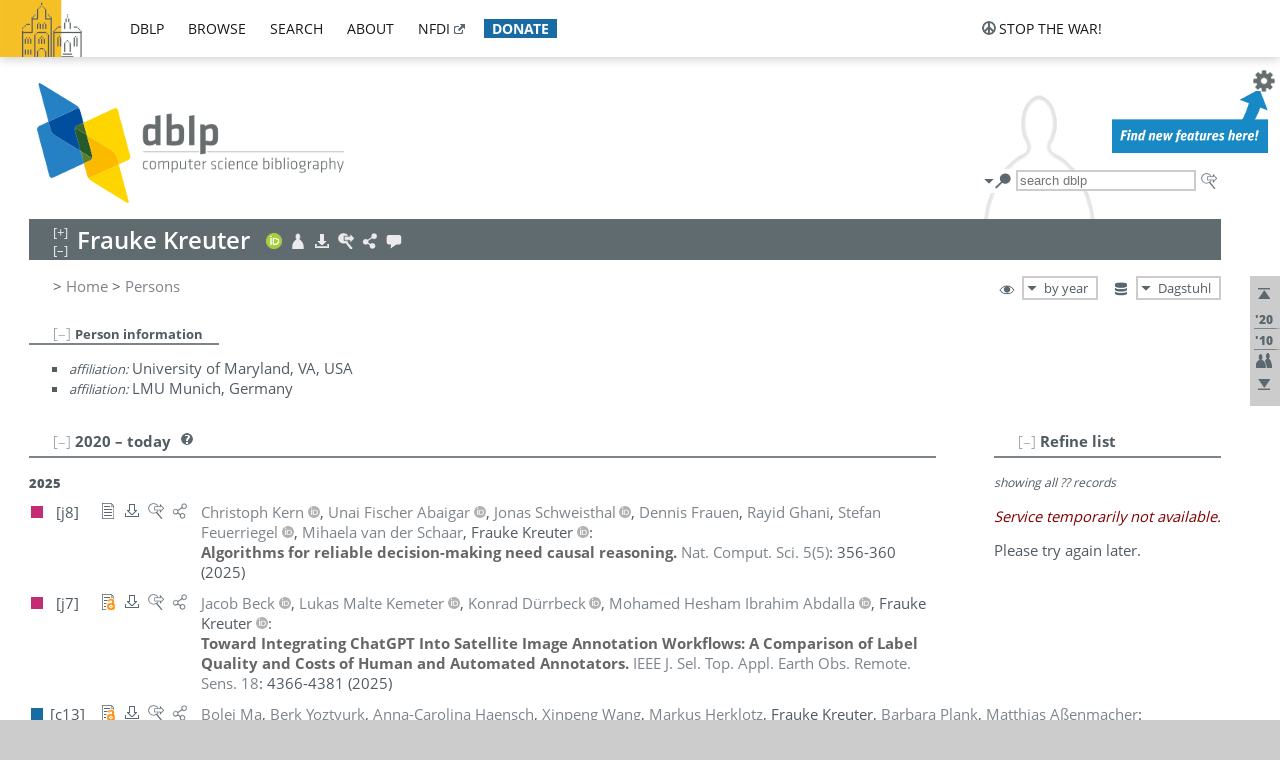

--- FILE ---
content_type: text/html; charset=utf-8
request_url: https://dblp.dagstuhl.de/pid/240/9345.html
body_size: 37852
content:
<!DOCTYPE html>
<html lang="en">
<head><meta charset="UTF-8"><title>dblp: Frauke Kreuter</title><link rel="home" href="https://dblp.org"><link rel="search" type="application/opensearchdescription+xml" href="https://dblp.org/xml/osd.xml" title="dblp search"><link rel="apple-touch-icon" type="image/png" sizes="192x192" href="https://dblp.dagstuhl.de/img/dblp.icon.192x192.png"><link rel="icon" type="image/png" sizes="192x192" href="https://dblp.dagstuhl.de/img/dblp.icon.192x192.png"><link rel="icon" type="image/png" sizes="152x152" href="https://dblp.dagstuhl.de/img/dblp.icon.152x152.png"><link rel="icon" type="image/png" sizes="120x120" href="https://dblp.dagstuhl.de/img/dblp.icon.120x120.png"><link id="favicon" rel="shortcut icon" type="image/x-icon" sizes="16x16 24x24 32x32 64x64" href="https://dblp.dagstuhl.de/img/favicon.ico"><link rel="stylesheet" type="text/css" href="https://dblp.dagstuhl.de/css/dblp-2025-08-28.css"><link href="https://dblp.dagstuhl.de/css/open-sans.css" rel="stylesheet" type="text/css"><link rel="canonical" href="https://dblp.org/pid/240/9345"><link rel="alternate" type="text/html" title="person page HTML" href="https://dblp.dagstuhl.de/pid/240/9345.html"><link rel="alternate" type="application/xml" title="person page XML" href="https://dblp.dagstuhl.de/pid/240/9345.xml"><link rel="alternate" type="application/rdf+xml" title="person page RDF/XML" href="https://dblp.dagstuhl.de/pid/240/9345.rdf"><link rel="alternate" type="application/n-triples" title="person page RDF N-Triples" href="https://dblp.dagstuhl.de/pid/240/9345.nt"><link rel="alternate" type="text/turtle" title="person page RDF Turtle" href="https://dblp.dagstuhl.de/pid/240/9345.ttl"><link rel="alternate" type="application/rss+xml" title="bibliography update RSS feed" href="https://dblp.dagstuhl.de/pid/240/9345.rss"><link rel="alternate" type="application/x-bibtex" title="person page BibTeX" href="https://dblp.dagstuhl.de/pid/240/9345.bib"><link rel="alternate" type="application/x-research-info-systems" title="person page RIS" href="https://dblp.dagstuhl.de/pid/240/9345.ris"><meta name="description" content="List of computer science publications by Frauke Kreuter"><meta name="keywords" content="Frauke Kreuter, dblp, computer science, bibliography, knowledge graph, author, editor, publication, conference, journal, book, thesis, database, collection, open data, bibtex"><script type="application/ld+json">{"@context": "http://schema.org","@type": "WebSite","url": "https://dblp.org","sameAs": ["https://dblp.uni-trier.de","https://dblp.dagstuhl.de","https://www.wikidata.org/entity/Q1224715","https://en.wikipedia.org/wiki/DBLP","https://bsky.app/profile/dblp.org","https://mastodon.social/@dblp"],"name": "dblp computer science bibliography","alternateName": "DBLP","description": "The dblp computer science bibliography is the online reference for open bibliographic information on major computer science journals and proceedings.","image": "https://dblp.org/img/logo.320x120.png","thumbnailUrl": "https://dblp.org/img/dblp.icon.192x192.png","creator": {"@context": "http://schema.org","@type": "Organization","name": "Schloss Dagstuhl - Leibniz Center for Informatics","url": "https://www.dagstuhl.de","logo": "https://www.dagstuhl.de/fileadmin/assets/images/lzi_logo.gif","contactPoint": {"@context": "http://schema.org","@type": "ContactPoint","contactType": "customer support","url": "https://dblp.org/db/about/team","email": "dblp@dagstuhl.de"},"sameAs": ["https://www.wikidata.org/entity/Q879857","https://en.wikipedia.org/wiki/Dagstuhl"]},"dateCreated": "1993","datePublished": "1993","dateModified": "2026-01-24","locationCreated": "Trier, Germany","funder": [{"@context": "http://schema.org","@type": "Organization","name": "Leibniz Association","url": "https://www.leibniz-gemeinschaft.de/","logo": "https://www.leibniz-gemeinschaft.de/fileadmin/portal/logo-black.svg","sameAs": ["https://www.wikidata.org/entity/Q680090","https://en.wikipedia.org/wiki/Leibniz_Association"]},{"@context": "http://schema.org","@type": "Organization","name": "Federal Ministry of Research, Technology and Space","url": "https://www.bmftr.bund.de/","logo": "https://www.bmftr.bund.de/SiteGlobals/Frontend/Images/images/logo-en.svg","sameAs": ["https://www.wikidata.org/entity/Q492234","https://en.wikipedia.org/wiki/Federal_Ministry_of_Research,_Technology_and_Space"]},{"@context": "http://schema.org","@type": "Organization","name": "Saarland State Chancellery","url": "https://www.saarland.de/stk/DE/home/home_node.html","logo": "https://www.saarland.de/bilder/res_stk/stk.png","sameAs": ["https://www.wikidata.org/entity/Q15848758","https://de.wikipedia.org/wiki/Saarl%C3%A4ndische_Staatskanzlei"]},{"@context": "http://schema.org","@type": "Organization","name": "Ministry of Science and Health of Rhineland-Palatinate","url": "https://mwg.rlp.de/","logo": "https://mwg.rlp.de/fileadmin/_logos/mwg.svg","sameAs": ["https://www.wikidata.org/entity/Q15835282","https://de.wikipedia.org/wiki/Ministerium_f%C3%BCr_Wissenschaft_und_Gesundheit_Rheinland-Pfalz"]}],"genre": "computer science","inLanguage": "en-US","license": "https://creativecommons.org/publicdomain/zero/1.0/","isAccessibleForFree": "true","potentialAction": [{"@type": "SearchAction","target": "https://dblp.org/search?q={search_term_string}","query-input": "required name=search_term_string"}]}</script><script type="application/ld+json">{"@context": "http://schema.org","@type": "Dataset","url": "https://dblp.org/xml/release","sameAs": ["https://dblp.uni-trier.de/xml/release","https://dblp.dagstuhl.de/xml/release"],"name": "dblp XML data dump","description": "The raw dblp metadata in XML files as stable, persistent releases.","keywords": "dblp, XML, computer science, scholarly publications, metadata","temporalCoverage": "1936/..","thumbnailUrl": "https://dblp.org/img/dblp.icon.192x192.png","creator": {"@context": "http://schema.org","@type": "Organization","name": "Schloss Dagstuhl - Leibniz Center for Informatics","url": "https://www.dagstuhl.de","logo": "https://www.dagstuhl.de/fileadmin/assets/images/lzi_logo.gif","contactPoint": {"@context": "http://schema.org","@type": "ContactPoint","contactType": "customer support","url": "https://dblp.org/db/about/team","email": "dblp@dagstuhl.de"},"sameAs": ["https://www.wikidata.org/entity/Q879857","https://en.wikipedia.org/wiki/Dagstuhl"]},"dateCreated": "1993","datePublished": "1993","dateModified": "2026-01-24","locationCreated": "Trier, Germany","funder": [{"@context": "http://schema.org","@type": "Organization","name": "Leibniz Association","url": "https://www.leibniz-gemeinschaft.de/","logo": "https://www.leibniz-gemeinschaft.de/fileadmin/portal/logo-black.svg","sameAs": ["https://www.wikidata.org/entity/Q680090","https://en.wikipedia.org/wiki/Leibniz_Association"]},{"@context": "http://schema.org","@type": "Organization","name": "Federal Ministry of Research, Technology and Space","url": "https://www.bmftr.bund.de/","logo": "https://www.bmftr.bund.de/SiteGlobals/Frontend/Images/images/logo-en.svg","sameAs": ["https://www.wikidata.org/entity/Q492234","https://en.wikipedia.org/wiki/Federal_Ministry_of_Research,_Technology_and_Space"]},{"@context": "http://schema.org","@type": "Organization","name": "Saarland State Chancellery","url": "https://www.saarland.de/staatskanzlei.htm","logo": "https://www.saarland.de/bilder/res_stk/stk.png","sameAs": ["https://www.wikidata.org/entity/Q15848758","https://de.wikipedia.org/wiki/Saarl%C3%A4ndische_Staatskanzlei"]},{"@context": "http://schema.org","@type": "Organization","name": "Ministry of Science and Health of Rhineland-Palatinate","url": "https://mwg.rlp.de/","logo": "https://mwg.rlp.de/fileadmin/_logos/mwg.svg","sameAs": ["https://www.wikidata.org/entity/Q15835282","https://de.wikipedia.org/wiki/Ministerium_f%C3%BCr_Wissenschaft_und_Gesundheit_Rheinland-Pfalz"]}],"genre": "computer science","inLanguage": "en-US","license": "https://creativecommons.org/publicdomain/zero/1.0/","isAccessibleForFree": "true","distribution": [{"@type": "DataDownload","encodingFormat": "application/gzip","contentUrl": "https://dblp.org/xml/release/"}]}</script></head>
<body class="no-js pers-page" data-dblp-path="pers/240/9345" itemscope itemtype="http://schema.org/Person">
<link itemprop="additionalType" href="https://dblp.org/rdf/schema#Person">
<script>var el = document.getElementsByTagName("body")[0];el.classList.remove('no-js');el.classList.add('js');</script>
<script src="https://dblp.dagstuhl.de/js/jquery-3.1.1.min.js"></script>
<script src="https://dblp.dagstuhl.de/js/jquery.dblp-2014-08-07.min.js"></script>
<script src="https://dblp.dagstuhl.de/js/jquery.cookie-1.4.1.min.js"></script>
<script src="https://dblp.dagstuhl.de/js/jquery.mark-9.0.0-edited.min.js"></script>
<script src="https://dblp.dagstuhl.de/js/jquery.md5-1.2.1.min.js"></script>
<script src="https://dblp.dagstuhl.de/js/d3-3.5.5.min.js"></script>
<script src="https://dblp.dagstuhl.de/js/encoder-2012-09-23.min.js"></script>
<script src="https://dblp.dagstuhl.de/js/buckets-1.0.min.js"></script>
<!-- Dagstuhl nav bar --><div id="navbar"><a href="https://www.dagstuhl.de/en"><img class="logo" src="https://dblp.dagstuhl.de/img/lzi-logo.82x57.png" alt="Schloss Dagstuhl - Leibniz Center for Informatics" title="Schloss Dagstuhl - Leibniz Center for Informatics"></a><nav><ul><li class="navbar-dropdown"><div class="head"><a href="https://dblp.dagstuhl.de">dblp</a></div><div class="body"><ul><li><a href="https://blog.dblp.org">Blog</a></li><li><a href="https://dblp.dagstuhl.de/statistics/">Statistics</a></li><li><a href="https://dblp.dagstuhl.de/feed/">Update feed</a></li><li class="seperator"></li><li><a class="external" href="https://drops.dagstuhl.de/entities/collection/dblp">dblp artifacts @ DROPS</a></li><li><a href="https://dblp.dagstuhl.de/xml/">XML dump</a></li><li><a href="https://dblp.dagstuhl.de/rdf/">RDF dump</a></li></ul></div></li><li class="navbar-dropdown"><div class="head"><a href="https://dblp.dagstuhl.de/db/">browse</a></div><div class="body"><ul><li><a href="https://dblp.dagstuhl.de/pers/">Persons</a></li><li class="seperator"></li><li><a href="https://dblp.dagstuhl.de/db/conf/">Conferences</a></li><li><a href="https://dblp.dagstuhl.de/db/journals/">Journals</a></li><li><a href="https://dblp.dagstuhl.de/db/series/">Series</a></li><li><a href="https://dblp.dagstuhl.de/db/repo/">Repositories</a></li></ul></div></li><li class="navbar-dropdown"><div class="head"><a href="https://dblp.dagstuhl.de/search/">search</a></div><div class="body"><ul><li><a href="https://dblp.dagstuhl.de/search/">Search dblp</a></li><li><a href="https://sparql.dblp.org">SPARQL queries</a>&nbsp;<img alt="" src="https://dblp.dagstuhl.de/img/new.blue.24x12.png"></li><li class="seperator"></li><li><a href="https://dblp.dagstuhl.de/lookup/">Lookup by ID</a></li></ul></div></li><li class="navbar-dropdown"><div class="head"><a href="https://dblp.dagstuhl.de/db/about/">about</a></div><div class="body"><ul><li><a href="https://dblp.dagstuhl.de/faq/">F.A.Q.</a></li><li><a href="https://dblp.dagstuhl.de/db/about/team.html">Team</a></li><li><a href="https://dblp.dagstuhl.de/db/about/advisoryboard.html">Advisory Board</a></li><li class="seperator"></li><li><a href="https://dblp.dagstuhl.de/db/about/copyright.html">License</a></li><li><a href="https://dblp.dagstuhl.de/db/about/privacy.html">Privacy</a></li><li><a href="https://dblp.dagstuhl.de/db/about/imprint.html">Imprint</a></li></ul></div></li><li class="navbar-dropdown"><div class="head"><a class="external" href="https://www.nfdi.de/?lang=en">nfdi</a></div><div class="body"><ul><li><a class="external" href="https://www.nfdi.de/?lang=en"><strong>NFDI - National Research Data Infrastructure Germany</strong></a></li><li><a class="external" href="https://www.nfdi.de/consortia/?lang=en">consortia</a></li><li class="seperator"></li><li><a class="external" href="https://nfdixcs.org/"><img class="icon" alt="" src="https://dblp.dagstuhl.de/img/nfdixcs.color.16x16.png"><strong>NFDIxCS</strong></a></li><li><a class="external" href="https://nfdixcs.org/veranstaltungen">events</a> | <a class="external" href="https://mastodon.social/@nfdixcs@nfdi.social">mastodon</a></li><li class="seperator"></li><li><a class="external" href="https://www.nfdi4datascience.de/"><img class="icon" alt="" src="https://dblp.dagstuhl.de/img/nfdi4ds.color.16x16.png"><strong>NFDI4DataScience</strong></a></li><li><a class="external" href="https://www.orkg.org">ORKG</a></li><li><a class="external" href="http://ceur-ws.org/">CEUR</a></li><li><a class="external" href="https://mybinder.org/">MyBinder</a></li><li><a class="external" href="https://www.nfdi4datascience.de/events/">events</a> | <a class="external" href="https://mastodon.social/@NFDI4DS@nfdi.social">mastodon</a> | <a class="external" href="https://scholar.google.com/citations?user=MB2fMGEAAAAJ">publications</a></li></ul></div></li><li class="navbar-dropdown"><div class="head" style="background-color: #196ca3; padding-right: 8px;"><a style="font-weight: bold; color: #ffffff;" href="https://www.dagstuhl.de/en/dblp/donate">donate</a></div><div class="body" style="border-color: #196ca3;"><ul><li><a href="https://www.dagstuhl.de/en/dblp/donate">learn more</a></li><li><a class="external" href="https://www.paypal.com/donate/?hosted_button_id=PTA6M4GHUCTTJ">donate using PayPal</a></li></ul></div></li></ul></nav>
<nav class="stop-the-war"><ul><li class="navbar-dropdown"><div class="head"><img alt="" class="icon" src="https://dblp.dagstuhl.de/img/peace.dark.16x16.png">stop the war!</div><div class="body"><ul><li><img alt="" class="icon" src="https://dblp.dagstuhl.de/img/peace.dark.16x16.png">&#1047;&#1091;&#1087;&#1080;&#1085;&#1110;&#1090;&#1100; &#1074;&#1110;&#1081;&#1085;&#1091;!</li><li><img alt="" class="icon" src="https://dblp.dagstuhl.de/img/peace.dark.16x16.png">&#1054;&#1089;&#1090;&#1072;&#1085;&#1086;&#1074;&#1080;&#1090;&#1077; &#1074;&#1086;&#1081;&#1085;&#1091;!</li><li><a class="external" href="https://www.leibniz-gemeinschaft.de/en/about-us/whats-new/news/forschungsnachrichten-single/newsdetails/solidaritaet-mit-der-ukraine">solidarity</a> - <a class="external" href="https://www-leibniz--gemeinschaft-de.translate.goog/en/about-us/whats-new/news/forschungsnachrichten-single/newsdetails/solidaritaet-mit-der-ukraine?_x_tr_sl=en&_x_tr_tl=uk">(ua)</a> - <a class="external" href="https://www-leibniz--gemeinschaft-de.translate.goog/en/about-us/whats-new/news/forschungsnachrichten-single/newsdetails/solidaritaet-mit-der-ukraine?_x_tr_sl=en&_x_tr_tl=ru">(ru)</a></li><li><a class="external" href="https://news.un.org/en/tags/ukraine">news</a> - <a class="external" href="https://news-un-org.translate.goog/en/tags/ukraine?_x_tr_sl=en&_x_tr_tl=uk">(ua)</a> - <a class="external" href="https://news-un-org.translate.goog/en/tags/ukraine?_x_tr_sl=en&_x_tr_tl=ru">(ru)</a></li><li><a class="external" href="https://donate.unhcr.org/int/en/ukraine-emergency">donate</a> - <a class="external" href="https://www.doctorswithoutborders.org/what-we-do/where-we-work/ukraine">donate</a> - <a class="external" href="https://www.icrc.org/en/where-we-work/europe-central-asia/ukraine">donate</a></li><li class="seperator"></li><li><strong>for scientists</strong></li><li><a class="external" href="https://euraxess.ec.europa.eu/ukraine/">ERA4Ukraine</a></li><li><a class="external" href="https://www.daad-ukraine.org/en/">Assistance in Germany</a></li><li><a class="external" href="https://uglobal.university/">Ukrainian Global University</a></li></ul></div></li></ul></nav></div><!-- banner --><div id="banner"><!-- div class="message modest" data-version="2016-02-19">We would like to express our heartfelt thanks to the many users who have sent us their remarks and constructive critizisms during the past weeks. Your detailed comments have been very informative and extremely helpful. Of course, you may keep <a href="http://dblp.org/db/about/team.html">contacting us to send us your feedback.</a></div -->
<!-- div class="message modest" data-version="2023-01-27">Due to maintenance work, <b>this server may be temporarily unavailable within the next 30 mintues</b>. In the mean time, please use <a href="https://dblp.uni-trier.de">server Trier</a> instead.</div -->
<!-- div class="message fancy" data-version="2025-11-24" data-nosnippet>Over the past few days, you may have noticed <b>significant server instability</b> across all dblp servers. We are very sorry for the inconvenience and are <b>actively working on resolving the issue</b>. Please be aware that there may still be extended downtime on all dblp servers in the coming days. Thank you for your patience.</div -->
<!-- div class="message modest" data-version="2025-07-23" data-nosnippet>For some months now, the dblp team has been receiving an <b>exceptionally high number of support and error correction requests</b> from the community. While we are grateful and happy to process all incoming emails, please assume that <b>it will currently take us several weeks, if not months</b>, to read and address your request. Most importantly, <b>please refrain from sending your request multiple times</b>. This will not advance your issue and will only complicate and extend the time required to address it. Thank you for your understanding.</div -->
</div><div id="main">
<!-- logo --><div id="logo"><img class="logo" usemap="#logo-map" src="https://dblp.dagstuhl.de/img/logo.320x120.png" alt=""><map name="logo-map"><area href="https://dblp.dagstuhl.de" shape="poly" coords="5,0,14,92,103,118,111,95,319,90,316,61,192,63,190,26,99,26" alt="dblp computer science bibliography" title="dblp computer science bibliography"></map></div>
<!-- search form --><div id="search"><img src="https://dblp.dagstuhl.de/img/search.dark.16x16.png" class="icon no-js-only" title="search dblp" alt="search dblp"><div id="search-mode-selector" class="drop-down js-only" style="vertical-align:-6px; margin-right:1px;"><div class="head"><img src="https://dblp.dagstuhl.de/img/search.dark.16x16.png" class="icon" alt="search dblp"></div><div class="body"><p><b>default search action</b></p><ul><li><input id="search-mode-combined" type="radio" name="search-mode" value="c" checked="checked"><label for="search-mode-combined">combined dblp search</label></li><li><input id="search-mode-author" type="radio" name="search-mode" value="a"><label for="search-mode-author">author search</label></li><li><input id="search-mode-venue" type="radio" name="search-mode" value="v"><label for="search-mode-venue">venue search</label></li><li><input id="search-mode-publ" type="radio" name="search-mode" value="p"><label for="search-mode-publ">publication search</label></li></ul></div></div><form method="get" action="https://dblp.dagstuhl.de/search"><input type="search" name="q" maxlength="127" placeholder="search dblp"><div class="results js-only"><div class="authors"><b>Authors:</b><ul class="matches"><li><i>no matches</i></li></ul><ul class="waiting"><li><img src="https://dblp.dagstuhl.de/img/waiting.anim.gif" alt="waiting..."></li></ul></div><div class="venues"><b>Venues:</b><ul class="matches"><li><i>no matches</i></li></ul><ul class="waiting"><li><img src="https://dblp.dagstuhl.de/img/waiting.anim.gif" alt="waiting..."></li></ul></div><div class="publs"><b>Publications:</b><ul class="matches"><li><i>no matches</i></li></ul><ul class="waiting"><li><img src="https://dblp.dagstuhl.de/img/waiting.anim.gif" alt="waiting..."></li></ul></div></div><img class="clear js-only" src="https://dblp.dagstuhl.de/img/clear-mark.medium.16x16.png" alt="clear" title="clear"></form><div id="search-external" class="drop-down js-only"><div class="head"><a href="https://google.com/search?q="><img src="https://dblp.dagstuhl.de/img/search-external.dark.hollow.16x16.png" class="icon" alt="ask others"></a></div><div class="body"><p><b>ask others</b></p><ul><li><a href="https://google.com/search?q="><img alt="" src="https://dblp.dagstuhl.de/img/google.dark.16x16.png" class="icon">Google</a></li><li><a href="https://scholar.google.com/scholar?q="><img alt="" src="https://dblp.dagstuhl.de/img/google-scholar.dark.16x16.png" class="icon">Google Scholar</a></li><li><a href="https://www.semanticscholar.org/search?q="><img alt="" src="https://dblp.dagstuhl.de/img/semscholar.dark.16x16.png" class="icon">Semantic Scholar</a></li><li><a rel="nofollow" href="https://scholar.archive.org/search?q="><img alt="" src="https://dblp.dagstuhl.de/img/internetarchive.dark.16x16.png" class="icon">Internet Archive Scholar</a></li><li><a href="https://citeseerx.ist.psu.edu/search_result?query="><img alt="" src="https://dblp.dagstuhl.de/img/citeseer.dark.16x16.png" class="icon">CiteSeerX</a></li><li><a href="https://orcid.org/orcid-search/search?searchQuery="><img alt="" src="https://dblp.dagstuhl.de/img/orcid.dark.16x16.png" class="icon">ORCID</a></li></ul></div>
</div>
</div>
<!-- head line --><header id="headline" data-name="Frauke Kreuter" data-pid="240/9345"><h1><span class="name primary" itemprop="name">Frauke Kreuter</span></h1> <nav class="head"><ul><li class="orcid drop-down"><div class="head"><a href="https://orcid.org/0000-0002-7339-2645"><img alt="" src="https://dblp.dagstuhl.de/img/orcid.color.16x16.png" class="icon"></a></div><div class="body"><p><b>ORCID</b></p><ul><li><a href="https://orcid.org/0000-0002-7339-2645" itemprop="sameAs"><img alt="" src="https://dblp.dagstuhl.de/img/orcid.color.16x16.png" class="icon">0000-0002-7339-2645</a></li></ul></div></li><li class="visit drop-down"><div class="head"><a href="https://scholar.google.com/citations?user=iD8Vb4MAAAAJ"><img alt="" src="https://dblp.dagstuhl.de/img/person.light.16x16.png" class="icon"></a></div><div class="body"><p><b>visit</b></p><ul><li itemprop="subjectOf" itemscope itemtype="http://schema.org/WebPage"><a href="https://scholar.google.com/citations?user=iD8Vb4MAAAAJ" itemprop="url"><img alt="" src="https://dblp.dagstuhl.de/img/google-scholar.dark.16x16.png" class="icon">Google Scholar profile</a></li><li itemprop="subjectOf" itemscope itemtype="http://schema.org/WebPage"><a href="https://dl.acm.org/profile/99659074468" itemprop="url"><img alt="" src="https://dblp.dagstuhl.de/img/acmdl.dark.16x16.png" class="icon">ACM author profile</a></li><li itemprop="subjectOf" itemscope itemtype="http://schema.org/WebPage"><a href="https://zbmath.org/authors/?q=ai:kreuter.frauke" itemprop="url"><img alt="" src="https://dblp.dagstuhl.de/img/zbmath.dark.16x16.png" class="icon">zbMATH profile</a></li><li itemprop="subjectOf" itemscope itemtype="http://schema.org/WebPage"><a href="https://mathscinet.ams.org/mathscinet/MRAuthorID/876315" itemprop="url"><img alt="" src="https://dblp.dagstuhl.de/img/ams.dark.16x16.png" class="icon">MathSciNet author profile</a></li><li itemprop="subjectOf" itemscope itemtype="http://schema.org/WebPage"><a href="https://mathgenealogy.org/id.php?id=260716" itemprop="url"><img alt="" src="https://dblp.dagstuhl.de/img/mgp.dark.16x16.png" class="icon">Mathematics Genealogy profile</a></li><li itemprop="subjectOf" itemscope itemtype="http://schema.org/WebPage"><a href="https://en.wikipedia.org/wiki/Frauke_Kreuter" itemprop="url"><img alt="" src="https://dblp.dagstuhl.de/img/wikipedia.dark.16x16.png" class="icon">Wikipedia article</a></li><li itemprop="subjectOf" itemscope itemtype="http://schema.org/WebPage"><a href="https://twitter.com/fraukolos" itemprop="url"><img alt="" src="https://dblp.dagstuhl.de/img/twitterbird.dark.16x16.png" class="icon">Twitter microblog</a></li></ul><p><em>authority control:</em></p><ul><li class="wrap"><a href="https://orcid.org/0000-0002-7339-2645" itemprop="sameAs"><img alt="ORCID" src="https://dblp.dagstuhl.de/img/orcid.dark.16x16.png" class="icon" title="ORCID"></a><a href="https://www.wikidata.org/entity/Q25999587" itemprop="sameAs"><img alt="Wikidata" src="https://dblp.dagstuhl.de/img/wikidata.dark.16x16.png" class="icon" title="Wikidata"></a><a href="https://id.loc.gov/authorities/names/n2003094951" itemprop="sameAs"><img alt="Library of Congress" src="https://dblp.dagstuhl.de/img/loc.dark.16x16.png" class="icon" title="Library of Congress"></a><a href="https://d-nb.info/gnd/1033254037" itemprop="sameAs"><img alt="DNB GND" src="https://dblp.dagstuhl.de/img/dnb.dark.16x16.png" class="icon" title="DNB GND"></a></li></ul></div></li><li class="export drop-down"><div class="head"><a rel="nofollow" href="https://dblp.dagstuhl.de/pid/240/9345.html?view=bibtex"><img alt="" src="https://dblp.dagstuhl.de/img/download.light.16x16.png" class="icon"></a></div><div class="body"><p><b>export bibliography</b></p><ul><li><a rel="nofollow" href="https://dblp.dagstuhl.de/pid/240/9345.html?view=bibtex"><img alt="" src="https://dblp.dagstuhl.de/img/bibtex.dark.16x16.png" class="icon">BibTeX</a></li><li><a rel="nofollow" href="https://dblp.dagstuhl.de/pid/240/9345.ris"><img alt="" src="https://dblp.dagstuhl.de/img/endnote.dark.16x16.png" class="icon">RIS</a></li><li><a rel="nofollow" href="https://dblp.dagstuhl.de/pid/240/9345.nt"><img alt="" src="https://dblp.dagstuhl.de/img/rdf.dark.16x16.png" class="icon">RDF N-Triples</a></li><li><a rel="nofollow" href="https://dblp.dagstuhl.de/pid/240/9345.ttl"><img alt="" src="https://dblp.dagstuhl.de/img/rdf.dark.16x16.png" class="icon">RDF Turtle</a></li><li><a rel="nofollow" href="https://dblp.dagstuhl.de/pid/240/9345.rdf"><img alt="" src="https://dblp.dagstuhl.de/img/rdf.dark.16x16.png" class="icon">RDF/XML</a></li><li><a rel="nofollow" href="https://dblp.dagstuhl.de/pid/240/9345.xml"><img alt="" src="https://dblp.dagstuhl.de/img/xml.dark.16x16.png" class="icon">XML</a></li><li><a rel="nofollow" href="https://dblp.dagstuhl.de/pid/240/9345.rss"><img alt="" src="https://dblp.dagstuhl.de/img/rss.dark.16x16.png" class="icon">RSS</a></li></ul><p><em>dblp key:</em></p><ul class="bullets"><li class="select-on-click"><small>homepages/240/9345</small></li></ul></div></li><li class="search drop-down"><div class="head"><a href="https://google.com/search?q=Frauke+Kreuter"><img alt="" src="https://dblp.dagstuhl.de/img/search-external.light.16x16.png" class="icon"></a></div><div class="body"><p><b>ask others</b></p><ul><li><a href="https://google.com/search?q=Frauke+Kreuter"><img alt="" src="https://dblp.dagstuhl.de/img/google.dark.16x16.png" class="icon">Google</a></li><li><a href="https://scholar.google.com/scholar?q=Frauke+Kreuter"><img alt="" src="https://dblp.dagstuhl.de/img/google-scholar.dark.16x16.png" class="icon">Google Scholar</a></li><li><a href="https://www.semanticscholar.org/search?q=Frauke+Kreuter"><img alt="" src="https://dblp.dagstuhl.de/img/semscholar.dark.16x16.png" class="icon">Semantic Scholar</a></li><li><a rel="nofollow" href="https://scholar.archive.org/search?q=Frauke+Kreuter"><img alt="" src="https://dblp.dagstuhl.de/img/internetarchive.dark.16x16.png" class="icon">Internet Archive Scholar</a></li><li><a href="https://citeseerx.ist.psu.edu/search_result?query=Frauke+Kreuter"><img alt="" src="https://dblp.dagstuhl.de/img/citeseer.dark.16x16.png" class="icon">CiteSeerX</a></li><li><a href="https://orcid.org/orcid-search/search?searchQuery=Frauke+Kreuter"><img alt="" src="https://dblp.dagstuhl.de/img/orcid.dark.16x16.png" class="icon">ORCID</a></li></ul></div></li><li class="share drop-down"><div class="head"><a href="https://bsky.app/intent/compose?text=Frauke+Kreuter%27s+publications+at+%23dblp%0Ahttps://dblp.org/pid/240/9345"><img alt="" src="https://dblp.dagstuhl.de/img/link.light.16x16.png" class="icon"></a></div><div class="body"><p><b>share bibliography</b></p><ul><li><a href="https://bsky.app/intent/compose?text=Frauke+Kreuter%27s+publications+at+%23dblp%0Ahttps://dblp.org/pid/240/9345"><img alt="" src="https://dblp.dagstuhl.de/img/bluesky.dark.16x16.png" class="icon">Bluesky</a></li><li><a href="https://www.reddit.com/submit?url=https://dblp.org/pid/240/9345&amp;title=Frauke+Kreuter%27s+publications+at+dblp"><img alt="" src="https://dblp.dagstuhl.de/img/reddit.dark.16x16.png" class="icon">Reddit</a></li><li><a href="https://www.bibsonomy.org/editBookmark?url=https://dblp.org/pid/240/9345"><img alt="" src="https://dblp.dagstuhl.de/img/bibsonomy.dark.16x16.png" class="icon">BibSonomy</a></li><li><a href="https://www.linkedin.com/shareArticle?mini=true&amp;url=https://dblp.org/pid/240/9345&amp;title=Frauke+Kreuter%27s+publications+at+dblp&amp;source=dblp+computer+science+bibliography"><img alt="" src="https://dblp.dagstuhl.de/img/linkedin.dark.16x16.png" class="icon">LinkedIn</a></li></ul><p><em>persistent URL:</em></p><ul class="bullets"><li><small><a href="https://dblp.org/pid/240/9345">https://dblp.org/pid/240/9345</a></small></li></ul></div></li><li class="help drop-down"><div class="head"><a href="https://dblp.dagstuhl.de/db/about/team.html"><img alt="" src="https://dblp.dagstuhl.de/img/talk.light.16x16.png" class="icon"></a></div><div class="body"><p><b>help us</b></p><ul><li><a href="https://dblp.dagstuhl.de/faq/1474623"><img alt="" src="https://dblp.dagstuhl.de/img/faq-mark.dark.16x16.png" class="icon">How can I correct errors in dblp?</a></li><li><a href="https://dblp.dagstuhl.de/db/about/team.html"><img alt="" src="https://dblp.dagstuhl.de/img/mail.dark.16x16.png" class="icon">contact dblp</a></li></ul></div></li></ul></nav></header>
<!-- inpage navigation menu --><nav class="side"><ul><li><a href="#" title="jump to top"><img alt="top" src="https://dblp.dagstuhl.de/img/top.dark.16x16.png" class="icon"></a></li><li class="underline" title="jump to the 2020s"><a href="#the2020s"><span class="generic-icon"><small>'20</small></span></a></li><li class="underline" title="jump to the 2010s"><a href="#the2010s"><span class="generic-icon"><small>'10</small></span></a></li><li><a title="jump to Coauthor Index" href="#coauthors"><img alt="coauthors" class="icon" src="https://dblp.dagstuhl.de/img/coauthor.dark.16x16.png"></a></li><li><a href="#footer" title="jump to bottom"><img alt="bottom" src="https://dblp.dagstuhl.de/img/bottom.dark.16x16.png" class="icon"></a></li></ul></nav>
<!-- mirror selector --><nav id="mirror-selector" class="selector-box"><img src="https://dblp.dagstuhl.de/img/datastock.dark.16x16.png" alt="mirror" title="use mirror server"><div class="drop-down selector"><div class="head">Dagstuhl</div><div class="body"><ul class="options"><li><a href="https://dblp.uni-trier.de/pid/240/9345.html">Trier</a></li></ul></div></div></nav>
<!-- order-by selector --><nav id="sorting-selector" class="selector-box"><img src="https://dblp.dagstuhl.de/img/eye.dark.16x16.png" alt="order" title="order publications by"><div class="drop-down selector"><div class="head">by year</div><div class="body"><ul class="options"><li><a href="https://dblp.dagstuhl.de/pid/240/9345.html?view=by-type">by type</a></li></ul></div></div></nav>
<!-- breadcrumbs --><div id="breadcrumbs" class="section"><ul><li itemscope itemtype="http://schema.org/BreadcrumbList"><span itemprop="itemListElement" itemscope itemtype="http://schema.org/ListItem">&gt; <a itemprop="item" href="https://dblp.dagstuhl.de"><span itemprop="name">Home</span></a><meta itemprop="position" content="1"></span> <span itemprop="itemListElement" itemscope itemtype="http://schema.org/ListItem">&gt; <a itemprop="item" href="https://dblp.dagstuhl.de/pers/"><span itemprop="name">Persons</span></a><meta itemprop="position" content="2"></span> </li></ul></div>
<div class="clear-both"></div><!-- person profile --><div id="info-section" class="section"><div class="profile hideable tts-content"><header class="hide-head h2 sub" id="profile"><h2>Person information</h2></header><div class="hide-body"><ul><li itemprop="affiliation" itemscope itemtype="http://schema.org/Organization"><em>affiliation:</em> <span itemprop="name">University of Maryland, VA, USA</span> </li><li itemprop="affiliation" itemscope itemtype="http://schema.org/Organization"><em>affiliation:</em> <span itemprop="name">LMU Munich, Germany</span> </li></ul></div></div><div style="clear:both"></div></div>
<!-- publ side panel --><div id="publ-side-panel" class="panel js-only"><div id="authorpage-refine" class="hideable js-only"><header class="hide-head h2"><h2>Refine list</h2> <div id="refine-info" class="drop-down notifier"><div class="head"><img alt="note" src="https://dblp.dagstuhl.de/img/note-mark.dark.12x12.png"></div><div class="body"><p><b>refinements active!</b></p><p>zoomed in on <span id="record-count">??</span> of <span id="max-record-count">??</span> records<p><ul id="refine-info-summary"></ul> <p><button id="reset-refinements" class="text"><img alt="" src="https://dblp.dagstuhl.de/img/del-mark.12x12.png" class="icon">dismiss all constraints</button></p><p><em>view refined list in</em></p><p><button id="refine-info-cs-link" class="text"><img alt="" src="https://dblp.dagstuhl.de/img/dblp.dark.16x16.png" class="icon">dblp search</button></p><p><em>export refined list as</em></p><p><button id="refine-export-xml-link" class="text"><img alt="" src="https://dblp.dagstuhl.de/img/xml.dark.16x16.png" class="icon">XML</button></p><p><button id="refine-export-json-link" class="text"><img alt="" src="https://dblp.dagstuhl.de/img/json.dark.16x16.png" class="icon">JSON</button></p><p><button id="refine-export-jsonp-link" class="text"><img alt="" src="https://dblp.dagstuhl.de/img/json.dark.16x16.png" class="icon">JSONP</button></p><p><button id="refine-export-bibtex-link" class="text"><img alt="" src="https://dblp.dagstuhl.de/img/bibtex.dark.16x16.png" class="icon">BibTeX</button></p></div></div></header><div class="hide-body"><div class="refine-by info"><em><span id="record-info">showing all</span> <span id="max-record-info">??</span> records</em></div></div></div></div>
<div id="publ-section" class="section"><div class="hideable"><header id="the2020s" class="hide-head h2"><h2>2020 &#8211; today</h2> <div class="drop-down faq"><div class="head"><a href="https://dblp.dagstuhl.de/faq/"><img alt="FAQ" src="https://dblp.dagstuhl.de/img/faq-mark.dark.12x12.png"></a></div><div class="body"><b>see FAQ</b><ul><li><a href="https://dblp.dagstuhl.de/faq/1474790">What is the meaning of the colors in the publication lists?</a></li></ul></div></div></header><div class="hide-body"><ul class="publ-list" data-style="ydvspc"><li class="year">2025</li><li class="entry article toc" id="journals/ncs/KernASFGFSK25" itemscope itemtype="http://schema.org/ScholarlyArticle"><link itemprop="additionalType" href="https://dblp.org/rdf/schema#Publication"><div class="box"><img alt="" title="Journal Articles" src="https://dblp.dagstuhl.de/img/n.png"></div><div class="nr" id="j8">[j8]</div><nav class="publ"><ul><li class="drop-down"><div class="head"><a href="https://doi.org/10.1038/s43588-025-00814-9"><img alt="" src="https://dblp.dagstuhl.de/img/paper.dark.hollow.16x16.png" class="icon" itemprop="image"></a></div><div class="body"><p><b>view</b></p><ul><li class="ee"><a href="https://doi.org/10.1038/s43588-025-00814-9" itemprop="url"><img alt="" src="https://dblp.dagstuhl.de/img/paper.dark.16x16.png" class="icon">electronic edition via DOI</a></li><li class="unpaywall display-none" data-doi="10.1038%2FS43588-025-00814-9"><a href="https://unpaywall.org/10.1038%2FS43588-025-00814-9"><img alt="" src="https://dblp.dagstuhl.de/img/paper-unpaywall.dark.16x16.png" class="icon">unpaywalled version</a></li><li class="details"><a href="https://dblp.dagstuhl.de/rec/journals/ncs/KernASFGFSK25.html"><img alt="" src="https://dblp.dagstuhl.de/img/info.dark.16x16.png" class="icon">details &amp; citations</a></li></ul><p><em>authority control:</em></p><ul><li class="wrap"><a href="https://api.crossref.org/works/10.1038%2FS43588-025-00814-9"><img alt="Crossref API" src="https://dblp.dagstuhl.de/img/crossref.dark.16x16.png" class="icon" title="Crossref API"></a><a href="https://api.openalex.org/works/doi:10.1038%2FS43588-025-00814-9"><img alt="OpenAlex API" src="https://dblp.dagstuhl.de/img/openalex.dark.16x16.png" class="icon" title="OpenAlex API"></a></li></ul><span class="Z3988" title="ctx_ver=Z39.88-2004&rfr_id=info%3Asid%2Fdblp.org%3Ajournals/ncs/KernASFGFSK25&rft.au=Christoph+Kern&rft.atitle=Algorithms+for+reliable+decision-making+need+causal+reasoning.&rft.jtitle=Nat.+Comput.+Sci.&rft.volume=5&rft.issue=5&rft.date=2025&rft.pages=356-360&rft_id=info%3Adoi%2F10.1038%2FS43588-025-00814-9&rft_val_fmt=info%3Aofi%2Ffmt%3Akev%3Amtx%3Ajournal"><span style="display:none;">&nbsp;</span></span></div></li><li class="drop-down"><div class="head"><a rel="nofollow" href="https://dblp.dagstuhl.de/rec/journals/ncs/KernASFGFSK25.html?view=bibtex"><img alt="" src="https://dblp.dagstuhl.de/img/download.dark.hollow.16x16.png" class="icon"></a></div><div class="body"><p><b>export record</b></p><ul><li><a rel="nofollow" href="https://dblp.dagstuhl.de/rec/journals/ncs/KernASFGFSK25.html?view=bibtex"><img alt="" src="https://dblp.dagstuhl.de/img/bibtex.dark.16x16.png" class="icon">BibTeX</a></li><li><a rel="nofollow" href="https://dblp.dagstuhl.de/rec/journals/ncs/KernASFGFSK25.ris"><img alt="" src="https://dblp.dagstuhl.de/img/endnote.dark.16x16.png" class="icon">RIS</a></li><li><a rel="nofollow" href="https://dblp.dagstuhl.de/rec/journals/ncs/KernASFGFSK25.nt"><img alt="" src="https://dblp.dagstuhl.de/img/rdf.dark.16x16.png" class="icon">RDF N-Triples</a></li><li><a rel="nofollow" href="https://dblp.dagstuhl.de/rec/journals/ncs/KernASFGFSK25.ttl"><img alt="" src="https://dblp.dagstuhl.de/img/rdf.dark.16x16.png" class="icon">RDF Turtle</a></li><li><a rel="nofollow" href="https://dblp.dagstuhl.de/rec/journals/ncs/KernASFGFSK25.rdf"><img alt="" src="https://dblp.dagstuhl.de/img/rdf.dark.16x16.png" class="icon">RDF/XML</a></li><li><a rel="nofollow" href="https://dblp.dagstuhl.de/rec/journals/ncs/KernASFGFSK25.xml"><img alt="" src="https://dblp.dagstuhl.de/img/xml.dark.16x16.png" class="icon">XML</a></li></ul><p><em>dblp key:</em></p><ul class="bullets"><li class="select-on-click"><small>journals/ncs/KernASFGFSK25</small></li></ul></div></li><li class="drop-down"><div class="head"><a href="https://google.com/search?q=Algorithms+for+reliable+decision-making+need+causal+reasoning."><img alt="" src="https://dblp.dagstuhl.de/img/search-external.dark.hollow.16x16.png" class="icon"></a></div><div class="body"><p><b>ask others</b></p><ul><li><a href="https://google.com/search?q=Algorithms+for+reliable+decision-making+need+causal+reasoning."><img alt="" src="https://dblp.dagstuhl.de/img/google.dark.16x16.png" class="icon">Google</a></li><li><a href="https://scholar.google.com/scholar?q=Algorithms+for+reliable+decision-making+need+causal+reasoning."><img alt="" src="https://dblp.dagstuhl.de/img/google-scholar.dark.16x16.png" class="icon">Google Scholar</a></li><li><a href="https://www.semanticscholar.org/search?q=Algorithms+for+reliable+decision-making+need+causal+reasoning."><img alt="" src="https://dblp.dagstuhl.de/img/semscholar.dark.16x16.png" class="icon">Semantic Scholar</a></li><li><a rel="nofollow" href="https://scholar.archive.org/search?q=Algorithms+for+reliable+decision-making+need+causal+reasoning."><img alt="" src="https://dblp.dagstuhl.de/img/internetarchive.dark.16x16.png" class="icon">Internet Archive Scholar</a></li><li><a href="https://citeseerx.ist.psu.edu/search_result?query=Algorithms+for+reliable+decision-making+need+causal+reasoning."><img alt="" src="https://dblp.dagstuhl.de/img/citeseer.dark.16x16.png" class="icon">CiteSeerX</a></li><li><a href="https://www.pubpeer.com/search?q=doi%3A10.1038%2FS43588-025-00814-9"><img alt="" src="https://dblp.dagstuhl.de/img/publons.dark.16x16.png" class="icon">PubPeer</a></li></ul></div></li><li class="drop-down"><div class="head"><a href="https://bsky.app/intent/compose?text=%22Algorithms+for+reliable+decision-making+need+causal+reasoning.%22+at+%23dblp%0Ahttps%3A%2F%2Fdoi.org%2F10.1038%2Fs43588-025-00814-9"><img alt="" src="https://dblp.dagstuhl.de/img/link.dark.hollow.16x16.png" class="icon"></a></div><div class="body"><p><b>share record</b></p><ul><li><a href="https://bsky.app/intent/compose?text=%22Algorithms+for+reliable+decision-making+need+causal+reasoning.%22+at+%23dblp%0Ahttps%3A%2F%2Fdoi.org%2F10.1038%2Fs43588-025-00814-9"><img alt="" src="https://dblp.dagstuhl.de/img/bluesky.dark.16x16.png" class="icon">Bluesky</a></li><li><a href="https://www.reddit.com/submit?url=https%3A%2F%2Fdoi.org%2F10.1038%2Fs43588-025-00814-9&amp;title=%22Algorithms+for+reliable+decision-making+need+causal+reasoning.%22"><img alt="" src="https://dblp.dagstuhl.de/img/reddit.dark.16x16.png" class="icon">Reddit</a></li><li><a href="https://www.bibsonomy.org/editPublication?url=https%3A%2F%2Fdoi.org%2F10.1038%2Fs43588-025-00814-9"><img alt="" src="https://dblp.dagstuhl.de/img/bibsonomy.dark.16x16.png" class="icon">BibSonomy</a></li><li><a href="https://www.linkedin.com/shareArticle?mini=true&amp;url=https%3A%2F%2Fdoi.org%2F10.1038%2Fs43588-025-00814-9&amp;title=%22Algorithms+for+reliable+decision-making+need+causal+reasoning.%22&amp;source=dblp+computer+science+bibliography"><img alt="" src="https://dblp.dagstuhl.de/img/linkedin.dark.16x16.png" class="icon">LinkedIn</a></li></ul><p><em>persistent URL:</em></p><ul class="bullets"><li><small><a href="https://dblp.org/rec/journals/ncs/KernASFGFSK25">https://dblp.org/rec/journals/ncs/KernASFGFSK25</a></small></li></ul></div></li></ul></nav><cite class="data tts-content" itemprop="headline"><span itemprop="author" itemscope itemtype="http://schema.org/Person"><a href="https://dblp.dagstuhl.de/pid/08/61-1.html" itemprop="url"><span itemprop="name" title="Christoph Kern 0001">Christoph Kern</span></a><img src="https://dblp.dagstuhl.de/img/orcid-mark.12x12.png" style="padding-left:0.25em;" alt="" title="0000-0001-7363-4299"></span>, <span itemprop="author" itemscope itemtype="http://schema.org/Person"><a href="https://dblp.dagstuhl.de/pid/359/6186.html" itemprop="url"><span itemprop="name" title="Unai Fischer Abaigar">Unai Fischer Abaigar</span></a><img src="https://dblp.dagstuhl.de/img/orcid-mark.12x12.png" style="padding-left:0.25em;" alt="" title="0000-0003-4893-2547"></span>, <span itemprop="author" itemscope itemtype="http://schema.org/Person"><a href="https://dblp.dagstuhl.de/pid/329/4240.html" itemprop="url"><span itemprop="name" title="Jonas Schweisthal">Jonas Schweisthal</span></a><img src="https://dblp.dagstuhl.de/img/orcid-mark.12x12.png" style="padding-left:0.25em;" alt="" title="0000-0003-3725-3821"></span>, <span itemprop="author" itemscope itemtype="http://schema.org/Person"><a href="https://dblp.dagstuhl.de/pid/315/0115.html" itemprop="url"><span itemprop="name" title="Dennis Frauen">Dennis Frauen</span></a></span>, <span itemprop="author" itemscope itemtype="http://schema.org/Person"><a href="https://dblp.dagstuhl.de/pid/19/6687.html" itemprop="url"><span itemprop="name" title="Rayid Ghani">Rayid Ghani</span></a></span>, <span itemprop="author" itemscope itemtype="http://schema.org/Person"><a href="https://dblp.dagstuhl.de/pid/125/0630.html" itemprop="url"><span itemprop="name" title="Stefan Feuerriegel">Stefan Feuerriegel</span></a><img src="https://dblp.dagstuhl.de/img/orcid-mark.12x12.png" style="padding-left:0.25em;" alt="" title="0000-0001-7856-8729"></span>, <span itemprop="author" itemscope itemtype="http://schema.org/Person"><a href="https://dblp.dagstuhl.de/pid/s/MihaelavanderSchaar.html" itemprop="url"><span itemprop="name" title="Mihaela van der Schaar">Mihaela van der Schaar</span></a></span>, <span itemprop="author" itemscope itemtype="http://schema.org/Person"><span class="this-person" itemprop="name">Frauke Kreuter</span><img src="https://dblp.dagstuhl.de/img/orcid-mark.12x12.png" style="padding-left:0.25em;" alt="" title="0000-0002-7339-2645"></span>:<br> <span class="title" itemprop="name">Algorithms for reliable decision-making need causal reasoning.</span> <a href="https://dblp.dagstuhl.de/db/journals/ncs/ncs5.html#KernASFGFSK25"><span itemprop="isPartOf" itemscope itemtype="http://schema.org/Periodical"><span itemprop="name">Nat. Comput. Sci.</span></span> <span itemprop="isPartOf" itemscope itemtype="http://schema.org/PublicationVolume"><span itemprop="volumeNumber">5</span></span>(<span itemprop="isPartOf" itemscope itemtype="http://schema.org/PublicationIssue"><span itemprop="issueNumber">5</span></span>)</a>: <span itemprop="pagination">356-360</span> (<span itemprop="datePublished">2025</span>)</cite><meta property="genre" content="computer science"></li><li class="entry article toc" id="journals/staeors/BeckKDAK25" itemscope itemtype="http://schema.org/ScholarlyArticle"><link itemprop="additionalType" href="https://dblp.org/rdf/schema#Publication"><div class="box"><img alt="" title="Journal Articles" src="https://dblp.dagstuhl.de/img/n.png"></div><div class="nr" id="j7">[j7]</div><nav class="publ"><ul><li class="drop-down"><div class="head"><a href="https://doi.org/10.1109/JSTARS.2025.3528192"><img alt="" src="https://dblp.dagstuhl.de/img/paper-oa.dark.hollow.16x16.png" class="icon" itemprop="image"></a></div><div class="body"><p><b>view</b></p><ul><li class="ee"><a href="https://doi.org/10.1109/JSTARS.2025.3528192" itemprop="url"><img alt="" src="https://dblp.dagstuhl.de/img/paper-oa.dark.16x16.png" class="icon">electronic edition via DOI (open access)</a></li><li class="details"><a href="https://dblp.dagstuhl.de/rec/journals/staeors/BeckKDAK25.html"><img alt="" src="https://dblp.dagstuhl.de/img/info.dark.16x16.png" class="icon">details &amp; citations</a></li></ul><p><em>authority control:</em></p><ul><li class="wrap"><a href="https://api.crossref.org/works/10.1109%2FJSTARS.2025.3528192"><img alt="Crossref API" src="https://dblp.dagstuhl.de/img/crossref.dark.16x16.png" class="icon" title="Crossref API"></a><a href="https://api.openalex.org/works/doi:10.1109%2FJSTARS.2025.3528192"><img alt="OpenAlex API" src="https://dblp.dagstuhl.de/img/openalex.dark.16x16.png" class="icon" title="OpenAlex API"></a></li></ul><span class="Z3988" title="ctx_ver=Z39.88-2004&rfr_id=info%3Asid%2Fdblp.org%3Ajournals/staeors/BeckKDAK25&rft.au=Jacob+Beck&rft.atitle=Toward+Integrating+ChatGPT+Into+Satellite+Image+Annotation+Workflows%3A+A+Comparison+of+Label+Quality+and+Costs+of+Human+and+Automated+Annotators.&rft.jtitle=IEEE+J.+Sel.+Top.+Appl.+Earth+Obs.+Remote.+Sens.&rft.volume=18&rft.date=2025&rft.pages=4366-4381&rft_id=info%3Adoi%2F10.1109%2FJSTARS.2025.3528192&rft_val_fmt=info%3Aofi%2Ffmt%3Akev%3Amtx%3Ajournal"><span style="display:none;">&nbsp;</span></span></div></li><li class="drop-down"><div class="head"><a rel="nofollow" href="https://dblp.dagstuhl.de/rec/journals/staeors/BeckKDAK25.html?view=bibtex"><img alt="" src="https://dblp.dagstuhl.de/img/download.dark.hollow.16x16.png" class="icon"></a></div><div class="body"><p><b>export record</b></p><ul><li><a rel="nofollow" href="https://dblp.dagstuhl.de/rec/journals/staeors/BeckKDAK25.html?view=bibtex"><img alt="" src="https://dblp.dagstuhl.de/img/bibtex.dark.16x16.png" class="icon">BibTeX</a></li><li><a rel="nofollow" href="https://dblp.dagstuhl.de/rec/journals/staeors/BeckKDAK25.ris"><img alt="" src="https://dblp.dagstuhl.de/img/endnote.dark.16x16.png" class="icon">RIS</a></li><li><a rel="nofollow" href="https://dblp.dagstuhl.de/rec/journals/staeors/BeckKDAK25.nt"><img alt="" src="https://dblp.dagstuhl.de/img/rdf.dark.16x16.png" class="icon">RDF N-Triples</a></li><li><a rel="nofollow" href="https://dblp.dagstuhl.de/rec/journals/staeors/BeckKDAK25.ttl"><img alt="" src="https://dblp.dagstuhl.de/img/rdf.dark.16x16.png" class="icon">RDF Turtle</a></li><li><a rel="nofollow" href="https://dblp.dagstuhl.de/rec/journals/staeors/BeckKDAK25.rdf"><img alt="" src="https://dblp.dagstuhl.de/img/rdf.dark.16x16.png" class="icon">RDF/XML</a></li><li><a rel="nofollow" href="https://dblp.dagstuhl.de/rec/journals/staeors/BeckKDAK25.xml"><img alt="" src="https://dblp.dagstuhl.de/img/xml.dark.16x16.png" class="icon">XML</a></li></ul><p><em>dblp key:</em></p><ul class="bullets"><li class="select-on-click"><small>journals/staeors/BeckKDAK25</small></li></ul></div></li><li class="drop-down"><div class="head"><a href="https://google.com/search?q=Toward+Integrating+ChatGPT+Into+Satellite+Image+Annotation+Workflows%3A+A+Comparison+of+Label+Quality+and+Costs+of+Human+and+Automated+Annotators."><img alt="" src="https://dblp.dagstuhl.de/img/search-external.dark.hollow.16x16.png" class="icon"></a></div><div class="body"><p><b>ask others</b></p><ul><li><a href="https://google.com/search?q=Toward+Integrating+ChatGPT+Into+Satellite+Image+Annotation+Workflows%3A+A+Comparison+of+Label+Quality+and+Costs+of+Human+and+Automated+Annotators."><img alt="" src="https://dblp.dagstuhl.de/img/google.dark.16x16.png" class="icon">Google</a></li><li><a href="https://scholar.google.com/scholar?q=Toward+Integrating+ChatGPT+Into+Satellite+Image+Annotation+Workflows%3A+A+Comparison+of+Label+Quality+and+Costs+of+Human+and+Automated+Annotators."><img alt="" src="https://dblp.dagstuhl.de/img/google-scholar.dark.16x16.png" class="icon">Google Scholar</a></li><li><a href="https://www.semanticscholar.org/search?q=Toward+Integrating+ChatGPT+Into+Satellite+Image+Annotation+Workflows%3A+A+Comparison+of+Label+Quality+and+Costs+of+Human+and+Automated+Annotators."><img alt="" src="https://dblp.dagstuhl.de/img/semscholar.dark.16x16.png" class="icon">Semantic Scholar</a></li><li><a rel="nofollow" href="https://scholar.archive.org/search?q=Toward+Integrating+ChatGPT+Into+Satellite+Image+Annotation+Workflows%3A+A+Comparison+of+Label+Quality+and+Costs+of+Human+and+Automated+Annotators."><img alt="" src="https://dblp.dagstuhl.de/img/internetarchive.dark.16x16.png" class="icon">Internet Archive Scholar</a></li><li><a href="https://citeseerx.ist.psu.edu/search_result?query=Toward+Integrating+ChatGPT+Into+Satellite+Image+Annotation+Workflows%3A+A+Comparison+of+Label+Quality+and+Costs+of+Human+and+Automated+Annotators."><img alt="" src="https://dblp.dagstuhl.de/img/citeseer.dark.16x16.png" class="icon">CiteSeerX</a></li><li><a href="https://www.pubpeer.com/search?q=doi%3A10.1109%2FJSTARS.2025.3528192"><img alt="" src="https://dblp.dagstuhl.de/img/publons.dark.16x16.png" class="icon">PubPeer</a></li></ul></div></li><li class="drop-down"><div class="head"><a href="https://bsky.app/intent/compose?text=%22Toward+Integrating+ChatGPT+Into+Satellite+Image+Annotation+Workflows%3A+A+Comparison+of+Label+Quality+and+...%22+at+%23dblp%0Ahttps%3A%2F%2Fdoi.org%2F10.1109%2FJSTARS.2025.3528192"><img alt="" src="https://dblp.dagstuhl.de/img/link.dark.hollow.16x16.png" class="icon"></a></div><div class="body"><p><b>share record</b></p><ul><li><a href="https://bsky.app/intent/compose?text=%22Toward+Integrating+ChatGPT+Into+Satellite+Image+Annotation+Workflows%3A+A+Comparison+of+Label+Quality+and+...%22+at+%23dblp%0Ahttps%3A%2F%2Fdoi.org%2F10.1109%2FJSTARS.2025.3528192"><img alt="" src="https://dblp.dagstuhl.de/img/bluesky.dark.16x16.png" class="icon">Bluesky</a></li><li><a href="https://www.reddit.com/submit?url=https%3A%2F%2Fdoi.org%2F10.1109%2FJSTARS.2025.3528192&amp;title=%22Toward+Integrating+ChatGPT+Into+Satellite+Image+Annotation+Workflows%3A+A+Comparison+of+Label+Quality+and+Costs+of+Human+and+Automated+Annotators.%22"><img alt="" src="https://dblp.dagstuhl.de/img/reddit.dark.16x16.png" class="icon">Reddit</a></li><li><a href="https://www.bibsonomy.org/editPublication?url=https%3A%2F%2Fdoi.org%2F10.1109%2FJSTARS.2025.3528192"><img alt="" src="https://dblp.dagstuhl.de/img/bibsonomy.dark.16x16.png" class="icon">BibSonomy</a></li><li><a href="https://www.linkedin.com/shareArticle?mini=true&amp;url=https%3A%2F%2Fdoi.org%2F10.1109%2FJSTARS.2025.3528192&amp;title=%22Toward+Integrating+ChatGPT+Into+Satellite+Image+Annotation+Workflows%3A+A+Comparison+of+Label+Quality+and+Costs+of+Human+and+Automated+Annotators.%22&amp;source=dblp+computer+science+bibliography"><img alt="" src="https://dblp.dagstuhl.de/img/linkedin.dark.16x16.png" class="icon">LinkedIn</a></li></ul><p><em>persistent URL:</em></p><ul class="bullets"><li><small><a href="https://dblp.org/rec/journals/staeors/BeckKDAK25">https://dblp.org/rec/journals/staeors/BeckKDAK25</a></small></li></ul></div></li></ul></nav><cite class="data tts-content" itemprop="headline"><span itemprop="author" itemscope itemtype="http://schema.org/Person"><a href="https://dblp.dagstuhl.de/pid/72/6318.html" itemprop="url"><span itemprop="name" title="Jacob Beck">Jacob Beck</span></a><img src="https://dblp.dagstuhl.de/img/orcid-mark.12x12.png" style="padding-left:0.25em;" alt="" title="0000-0002-7587-7064"></span>, <span itemprop="author" itemscope itemtype="http://schema.org/Person"><a href="https://dblp.dagstuhl.de/pid/379/6254.html" itemprop="url"><span itemprop="name" title="Lukas Malte Kemeter">Lukas Malte Kemeter</span></a><img src="https://dblp.dagstuhl.de/img/orcid-mark.12x12.png" style="padding-left:0.25em;" alt="" title="0000-0001-9109-3625"></span>, <span itemprop="author" itemscope itemtype="http://schema.org/Person"><a href="https://dblp.dagstuhl.de/pid/397/3755.html" itemprop="url"><span itemprop="name" title="Konrad D&#252;rrbeck">Konrad D&#252;rrbeck</span></a><img src="https://dblp.dagstuhl.de/img/orcid-mark.12x12.png" style="padding-left:0.25em;" alt="" title="0009-0003-8661-6227"></span>, <span itemprop="author" itemscope itemtype="http://schema.org/Person"><a href="https://dblp.dagstuhl.de/pid/364/2887.html" itemprop="url"><span itemprop="name" title="Mohamed Hesham Ibrahim Abdalla">Mohamed Hesham Ibrahim Abdalla</span></a><img src="https://dblp.dagstuhl.de/img/orcid-mark.12x12.png" style="padding-left:0.25em;" alt="" title="0009-0000-4744-9030"></span>, <span itemprop="author" itemscope itemtype="http://schema.org/Person"><span class="this-person" itemprop="name">Frauke Kreuter</span><img src="https://dblp.dagstuhl.de/img/orcid-mark.12x12.png" style="padding-left:0.25em;" alt="" title="0000-0002-7339-2645"></span>:<br> <span class="title" itemprop="name">Toward Integrating ChatGPT Into Satellite Image Annotation Workflows: A Comparison of Label Quality and Costs of Human and Automated Annotators.</span> <a href="https://dblp.dagstuhl.de/db/journals/staeors/staeors18.html#BeckKDAK25"><span itemprop="isPartOf" itemscope itemtype="http://schema.org/Periodical"><span itemprop="name">IEEE J. Sel. Top. Appl. Earth Obs. Remote. Sens.</span></span> <span itemprop="isPartOf" itemscope itemtype="http://schema.org/PublicationVolume"><span itemprop="volumeNumber">18</span></span></a>: <span itemprop="pagination">4366-4381</span> (<span itemprop="datePublished">2025</span>)</cite><meta property="genre" content="computer science"></li><li class="entry inproceedings toc" id="conf/acl/MaYH0HKPA25" itemscope itemtype="http://schema.org/ScholarlyArticle"><link itemprop="additionalType" href="https://dblp.org/rdf/schema#Publication"><div class="box"><img alt="" title="Conference and Workshop Papers" src="https://dblp.dagstuhl.de/img/n.png"></div><div class="nr" id="c13">[c13]</div><nav class="publ"><ul><li class="drop-down"><div class="head"><a href="https://aclanthology.org/2025.acl-long.90/"><img alt="" src="https://dblp.dagstuhl.de/img/paper-oa.dark.hollow.16x16.png" class="icon" itemprop="image"></a></div><div class="body"><p><b>view</b></p><ul><li class="ee"><a href="https://aclanthology.org/2025.acl-long.90/" itemprop="url"><img alt="" src="https://dblp.dagstuhl.de/img/paper-oa.dark.16x16.png" class="icon">electronic edition @ aclanthology.org (open access)</a></li><li class="details"><a href="https://dblp.dagstuhl.de/rec/conf/acl/MaYH0HKPA25.html"><img alt="" src="https://dblp.dagstuhl.de/img/info.dark.hollow.16x16.png" class="icon">details &amp; citations</a></li></ul><span class="Z3988" title="ctx_ver=Z39.88-2004&rfr_id=info%3Asid%2Fdblp.org%3Aconf/acl/MaYH0HKPA25&rft.au=Bolei+Ma&rft.atitle=Algorithmic+Fidelity+of+Large+Language+Models+in+Generating+Synthetic+German+Public+Opinions%3A+A+Case+Study.&rft.btitle=ACL+%281%29&rft.date=2025&rft.pages=1785-1809&rft_id=https%3A%2F%2Faclanthology.org%2F2025.acl-long.90%2F&rft_val_fmt=info%3Aofi%2Ffmt%3Akev%3Amtx%3Ajournal"><span style="display:none;">&nbsp;</span></span></div></li><li class="drop-down"><div class="head"><a rel="nofollow" href="https://dblp.dagstuhl.de/rec/conf/acl/MaYH0HKPA25.html?view=bibtex"><img alt="" src="https://dblp.dagstuhl.de/img/download.dark.hollow.16x16.png" class="icon"></a></div><div class="body"><p><b>export record</b></p><ul><li><a rel="nofollow" href="https://dblp.dagstuhl.de/rec/conf/acl/MaYH0HKPA25.html?view=bibtex"><img alt="" src="https://dblp.dagstuhl.de/img/bibtex.dark.16x16.png" class="icon">BibTeX</a></li><li><a rel="nofollow" href="https://dblp.dagstuhl.de/rec/conf/acl/MaYH0HKPA25.ris"><img alt="" src="https://dblp.dagstuhl.de/img/endnote.dark.16x16.png" class="icon">RIS</a></li><li><a rel="nofollow" href="https://dblp.dagstuhl.de/rec/conf/acl/MaYH0HKPA25.nt"><img alt="" src="https://dblp.dagstuhl.de/img/rdf.dark.16x16.png" class="icon">RDF N-Triples</a></li><li><a rel="nofollow" href="https://dblp.dagstuhl.de/rec/conf/acl/MaYH0HKPA25.ttl"><img alt="" src="https://dblp.dagstuhl.de/img/rdf.dark.16x16.png" class="icon">RDF Turtle</a></li><li><a rel="nofollow" href="https://dblp.dagstuhl.de/rec/conf/acl/MaYH0HKPA25.rdf"><img alt="" src="https://dblp.dagstuhl.de/img/rdf.dark.16x16.png" class="icon">RDF/XML</a></li><li><a rel="nofollow" href="https://dblp.dagstuhl.de/rec/conf/acl/MaYH0HKPA25.xml"><img alt="" src="https://dblp.dagstuhl.de/img/xml.dark.16x16.png" class="icon">XML</a></li></ul><p><em>dblp key:</em></p><ul class="bullets"><li class="select-on-click"><small>conf/acl/MaYH0HKPA25</small></li></ul></div></li><li class="drop-down"><div class="head"><a href="https://google.com/search?q=Algorithmic+Fidelity+of+Large+Language+Models+in+Generating+Synthetic+German+Public+Opinions%3A+A+Case+Study."><img alt="" src="https://dblp.dagstuhl.de/img/search-external.dark.hollow.16x16.png" class="icon"></a></div><div class="body"><p><b>ask others</b></p><ul><li><a href="https://google.com/search?q=Algorithmic+Fidelity+of+Large+Language+Models+in+Generating+Synthetic+German+Public+Opinions%3A+A+Case+Study."><img alt="" src="https://dblp.dagstuhl.de/img/google.dark.16x16.png" class="icon">Google</a></li><li><a href="https://scholar.google.com/scholar?q=Algorithmic+Fidelity+of+Large+Language+Models+in+Generating+Synthetic+German+Public+Opinions%3A+A+Case+Study."><img alt="" src="https://dblp.dagstuhl.de/img/google-scholar.dark.16x16.png" class="icon">Google Scholar</a></li><li><a href="https://www.semanticscholar.org/search?q=Algorithmic+Fidelity+of+Large+Language+Models+in+Generating+Synthetic+German+Public+Opinions%3A+A+Case+Study."><img alt="" src="https://dblp.dagstuhl.de/img/semscholar.dark.16x16.png" class="icon">Semantic Scholar</a></li><li><a rel="nofollow" href="https://scholar.archive.org/search?q=Algorithmic+Fidelity+of+Large+Language+Models+in+Generating+Synthetic+German+Public+Opinions%3A+A+Case+Study."><img alt="" src="https://dblp.dagstuhl.de/img/internetarchive.dark.16x16.png" class="icon">Internet Archive Scholar</a></li><li><a href="https://citeseerx.ist.psu.edu/search_result?query=Algorithmic+Fidelity+of+Large+Language+Models+in+Generating+Synthetic+German+Public+Opinions%3A+A+Case+Study."><img alt="" src="https://dblp.dagstuhl.de/img/citeseer.dark.16x16.png" class="icon">CiteSeerX</a></li><li><a href="https://www.pubpeer.com/search?q=title%3A%28Algorithmic+Fidelity+of+Large+Language+Models+in+Generating+Synthetic+German+Public+Opinions%3A+A+Case+Study.%29"><img alt="" src="https://dblp.dagstuhl.de/img/publons.dark.16x16.png" class="icon">PubPeer</a></li></ul></div></li><li class="drop-down"><div class="head"><a href="https://bsky.app/intent/compose?text=%22Algorithmic+Fidelity+of+Large+Language+Models+in+Generating+Synthetic+German+Public+Opinions%3A+A+Case+...%22+at+%23dblp%0Ahttps%3A%2F%2Faclanthology.org%2F2025.acl-long.90%2F"><img alt="" src="https://dblp.dagstuhl.de/img/link.dark.hollow.16x16.png" class="icon"></a></div><div class="body"><p><b>share record</b></p><ul><li><a href="https://bsky.app/intent/compose?text=%22Algorithmic+Fidelity+of+Large+Language+Models+in+Generating+Synthetic+German+Public+Opinions%3A+A+Case+...%22+at+%23dblp%0Ahttps%3A%2F%2Faclanthology.org%2F2025.acl-long.90%2F"><img alt="" src="https://dblp.dagstuhl.de/img/bluesky.dark.16x16.png" class="icon">Bluesky</a></li><li><a href="https://www.reddit.com/submit?url=https%3A%2F%2Faclanthology.org%2F2025.acl-long.90%2F&amp;title=%22Algorithmic+Fidelity+of+Large+Language+Models+in+Generating+Synthetic+German+Public+Opinions%3A+A+Case+Study.%22"><img alt="" src="https://dblp.dagstuhl.de/img/reddit.dark.16x16.png" class="icon">Reddit</a></li><li><a href="https://www.bibsonomy.org/editPublication?url=https%3A%2F%2Faclanthology.org%2F2025.acl-long.90%2F"><img alt="" src="https://dblp.dagstuhl.de/img/bibsonomy.dark.16x16.png" class="icon">BibSonomy</a></li><li><a href="https://www.linkedin.com/shareArticle?mini=true&amp;url=https%3A%2F%2Faclanthology.org%2F2025.acl-long.90%2F&amp;title=%22Algorithmic+Fidelity+of+Large+Language+Models+in+Generating+Synthetic+German+Public+Opinions%3A+A+Case+Study.%22&amp;source=dblp+computer+science+bibliography"><img alt="" src="https://dblp.dagstuhl.de/img/linkedin.dark.16x16.png" class="icon">LinkedIn</a></li></ul><p><em>persistent URL:</em></p><ul class="bullets"><li><small><a href="https://dblp.org/rec/conf/acl/MaYH0HKPA25">https://dblp.org/rec/conf/acl/MaYH0HKPA25</a></small></li></ul></div></li></ul></nav><cite class="data tts-content" itemprop="headline"><span itemprop="author" itemscope itemtype="http://schema.org/Person"><a href="https://dblp.dagstuhl.de/pid/352/4693.html" itemprop="url"><span itemprop="name" title="Bolei Ma">Bolei Ma</span></a></span>, <span itemprop="author" itemscope itemtype="http://schema.org/Person"><a href="https://dblp.dagstuhl.de/pid/395/3117.html" itemprop="url"><span itemprop="name" title="Berk Yoztyurk">Berk Yoztyurk</span></a></span>, <span itemprop="author" itemscope itemtype="http://schema.org/Person"><a href="https://dblp.dagstuhl.de/pid/341/6887.html" itemprop="url"><span itemprop="name" title="Anna-Carolina Haensch">Anna-Carolina Haensch</span></a></span>, <span itemprop="author" itemscope itemtype="http://schema.org/Person"><a href="https://dblp.dagstuhl.de/pid/156/1668-3.html" itemprop="url"><span itemprop="name" title="Xinpeng Wang 0003">Xinpeng Wang</span></a></span>, <span itemprop="author" itemscope itemtype="http://schema.org/Person"><a href="https://dblp.dagstuhl.de/pid/342/4689.html" itemprop="url"><span itemprop="name" title="Markus Herklotz">Markus Herklotz</span></a></span>, <span itemprop="author" itemscope itemtype="http://schema.org/Person"><span class="this-person" itemprop="name">Frauke Kreuter</span></span>, <span itemprop="author" itemscope itemtype="http://schema.org/Person"><a href="https://dblp.dagstuhl.de/pid/46/521.html" itemprop="url"><span itemprop="name" title="Barbara Plank">Barbara Plank</span></a></span>, <span itemprop="author" itemscope itemtype="http://schema.org/Person"><a href="https://dblp.dagstuhl.de/pid/256/0948.html" itemprop="url"><span itemprop="name" title="Matthias A&#223;enmacher">Matthias A&#223;enmacher</span></a></span>:<br> <span class="title" itemprop="name">Algorithmic Fidelity of Large Language Models in Generating Synthetic German Public Opinions: A Case Study.</span> <a href="https://dblp.dagstuhl.de/db/conf/acl/acl2025-1.html#MaYH0HKPA25"><span itemprop="isPartOf" itemscope itemtype="http://schema.org/BookSeries"><span itemprop="name">ACL (1)</span></span> <span itemprop="datePublished">2025</span></a>: <span itemprop="pagination">1785-1809</span></cite><meta property="genre" content="computer science"></li><li class="entry inproceedings toc" id="conf/acl/MaLZGLJFHKP25" itemscope itemtype="http://schema.org/ScholarlyArticle"><link itemprop="additionalType" href="https://dblp.org/rdf/schema#Publication"><div class="box"><img alt="" title="Conference and Workshop Papers" src="https://dblp.dagstuhl.de/img/n.png"></div><div class="nr" id="c12">[c12]</div><nav class="publ"><ul><li class="drop-down"><div class="head"><a href="https://aclanthology.org/2025.acl-long.425/"><img alt="" src="https://dblp.dagstuhl.de/img/paper-oa.dark.hollow.16x16.png" class="icon" itemprop="image"></a></div><div class="body"><p><b>view</b></p><ul><li class="ee"><a href="https://aclanthology.org/2025.acl-long.425/" itemprop="url"><img alt="" src="https://dblp.dagstuhl.de/img/paper-oa.dark.16x16.png" class="icon">electronic edition @ aclanthology.org (open access)</a></li><li class="details"><a href="https://dblp.dagstuhl.de/rec/conf/acl/MaLZGLJFHKP25.html"><img alt="" src="https://dblp.dagstuhl.de/img/info.dark.hollow.16x16.png" class="icon">details &amp; citations</a></li></ul><span class="Z3988" title="ctx_ver=Z39.88-2004&rfr_id=info%3Asid%2Fdblp.org%3Aconf/acl/MaLZGLJFHKP25&rft.au=Bolei+Ma&rft.atitle=Pragmatics+in+the+Era+of+Large+Language+Models%3A+A+Survey+on+Datasets%2C+Evaluation%2C+Opportunities+and+Challenges.&rft.btitle=ACL+%281%29&rft.date=2025&rft.pages=8679-8696&rft_id=https%3A%2F%2Faclanthology.org%2F2025.acl-long.425%2F&rft_val_fmt=info%3Aofi%2Ffmt%3Akev%3Amtx%3Ajournal"><span style="display:none;">&nbsp;</span></span></div></li><li class="drop-down"><div class="head"><a rel="nofollow" href="https://dblp.dagstuhl.de/rec/conf/acl/MaLZGLJFHKP25.html?view=bibtex"><img alt="" src="https://dblp.dagstuhl.de/img/download.dark.hollow.16x16.png" class="icon"></a></div><div class="body"><p><b>export record</b></p><ul><li><a rel="nofollow" href="https://dblp.dagstuhl.de/rec/conf/acl/MaLZGLJFHKP25.html?view=bibtex"><img alt="" src="https://dblp.dagstuhl.de/img/bibtex.dark.16x16.png" class="icon">BibTeX</a></li><li><a rel="nofollow" href="https://dblp.dagstuhl.de/rec/conf/acl/MaLZGLJFHKP25.ris"><img alt="" src="https://dblp.dagstuhl.de/img/endnote.dark.16x16.png" class="icon">RIS</a></li><li><a rel="nofollow" href="https://dblp.dagstuhl.de/rec/conf/acl/MaLZGLJFHKP25.nt"><img alt="" src="https://dblp.dagstuhl.de/img/rdf.dark.16x16.png" class="icon">RDF N-Triples</a></li><li><a rel="nofollow" href="https://dblp.dagstuhl.de/rec/conf/acl/MaLZGLJFHKP25.ttl"><img alt="" src="https://dblp.dagstuhl.de/img/rdf.dark.16x16.png" class="icon">RDF Turtle</a></li><li><a rel="nofollow" href="https://dblp.dagstuhl.de/rec/conf/acl/MaLZGLJFHKP25.rdf"><img alt="" src="https://dblp.dagstuhl.de/img/rdf.dark.16x16.png" class="icon">RDF/XML</a></li><li><a rel="nofollow" href="https://dblp.dagstuhl.de/rec/conf/acl/MaLZGLJFHKP25.xml"><img alt="" src="https://dblp.dagstuhl.de/img/xml.dark.16x16.png" class="icon">XML</a></li></ul><p><em>dblp key:</em></p><ul class="bullets"><li class="select-on-click"><small>conf/acl/MaLZGLJFHKP25</small></li></ul></div></li><li class="drop-down"><div class="head"><a href="https://google.com/search?q=Pragmatics+in+the+Era+of+Large+Language+Models%3A+A+Survey+on+Datasets%2C+Evaluation%2C+Opportunities+and+Challenges."><img alt="" src="https://dblp.dagstuhl.de/img/search-external.dark.hollow.16x16.png" class="icon"></a></div><div class="body"><p><b>ask others</b></p><ul><li><a href="https://google.com/search?q=Pragmatics+in+the+Era+of+Large+Language+Models%3A+A+Survey+on+Datasets%2C+Evaluation%2C+Opportunities+and+Challenges."><img alt="" src="https://dblp.dagstuhl.de/img/google.dark.16x16.png" class="icon">Google</a></li><li><a href="https://scholar.google.com/scholar?q=Pragmatics+in+the+Era+of+Large+Language+Models%3A+A+Survey+on+Datasets%2C+Evaluation%2C+Opportunities+and+Challenges."><img alt="" src="https://dblp.dagstuhl.de/img/google-scholar.dark.16x16.png" class="icon">Google Scholar</a></li><li><a href="https://www.semanticscholar.org/search?q=Pragmatics+in+the+Era+of+Large+Language+Models%3A+A+Survey+on+Datasets%2C+Evaluation%2C+Opportunities+and+Challenges."><img alt="" src="https://dblp.dagstuhl.de/img/semscholar.dark.16x16.png" class="icon">Semantic Scholar</a></li><li><a rel="nofollow" href="https://scholar.archive.org/search?q=Pragmatics+in+the+Era+of+Large+Language+Models%3A+A+Survey+on+Datasets%2C+Evaluation%2C+Opportunities+and+Challenges."><img alt="" src="https://dblp.dagstuhl.de/img/internetarchive.dark.16x16.png" class="icon">Internet Archive Scholar</a></li><li><a href="https://citeseerx.ist.psu.edu/search_result?query=Pragmatics+in+the+Era+of+Large+Language+Models%3A+A+Survey+on+Datasets%2C+Evaluation%2C+Opportunities+and+Challenges."><img alt="" src="https://dblp.dagstuhl.de/img/citeseer.dark.16x16.png" class="icon">CiteSeerX</a></li><li><a href="https://www.pubpeer.com/search?q=title%3A%28Pragmatics+in+the+Era+of+Large+Language+Models%3A+A+Survey+on+Datasets%2C+Evaluation%2C+Opportunities+and+Challenges.%29"><img alt="" src="https://dblp.dagstuhl.de/img/publons.dark.16x16.png" class="icon">PubPeer</a></li></ul></div></li><li class="drop-down"><div class="head"><a href="https://bsky.app/intent/compose?text=%22Pragmatics+in+the+Era+of+Large+Language+Models%3A+A+Survey+on+Datasets%2C+Evaluation%2C+Opportunities+and+...%22+at+%23dblp%0Ahttps%3A%2F%2Faclanthology.org%2F2025.acl-long.425%2F"><img alt="" src="https://dblp.dagstuhl.de/img/link.dark.hollow.16x16.png" class="icon"></a></div><div class="body"><p><b>share record</b></p><ul><li><a href="https://bsky.app/intent/compose?text=%22Pragmatics+in+the+Era+of+Large+Language+Models%3A+A+Survey+on+Datasets%2C+Evaluation%2C+Opportunities+and+...%22+at+%23dblp%0Ahttps%3A%2F%2Faclanthology.org%2F2025.acl-long.425%2F"><img alt="" src="https://dblp.dagstuhl.de/img/bluesky.dark.16x16.png" class="icon">Bluesky</a></li><li><a href="https://www.reddit.com/submit?url=https%3A%2F%2Faclanthology.org%2F2025.acl-long.425%2F&amp;title=%22Pragmatics+in+the+Era+of+Large+Language+Models%3A+A+Survey+on+Datasets%2C+Evaluation%2C+Opportunities+and+Challenges.%22"><img alt="" src="https://dblp.dagstuhl.de/img/reddit.dark.16x16.png" class="icon">Reddit</a></li><li><a href="https://www.bibsonomy.org/editPublication?url=https%3A%2F%2Faclanthology.org%2F2025.acl-long.425%2F"><img alt="" src="https://dblp.dagstuhl.de/img/bibsonomy.dark.16x16.png" class="icon">BibSonomy</a></li><li><a href="https://www.linkedin.com/shareArticle?mini=true&amp;url=https%3A%2F%2Faclanthology.org%2F2025.acl-long.425%2F&amp;title=%22Pragmatics+in+the+Era+of+Large+Language+Models%3A+A+Survey+on+Datasets%2C+Evaluation%2C+Opportunities+and+Challenges.%22&amp;source=dblp+computer+science+bibliography"><img alt="" src="https://dblp.dagstuhl.de/img/linkedin.dark.16x16.png" class="icon">LinkedIn</a></li></ul><p><em>persistent URL:</em></p><ul class="bullets"><li><small><a href="https://dblp.org/rec/conf/acl/MaLZGLJFHKP25">https://dblp.org/rec/conf/acl/MaLZGLJFHKP25</a></small></li></ul></div></li></ul></nav><cite class="data tts-content" itemprop="headline"><span itemprop="author" itemscope itemtype="http://schema.org/Person"><a href="https://dblp.dagstuhl.de/pid/352/4693.html" itemprop="url"><span itemprop="name" title="Bolei Ma">Bolei Ma</span></a></span>, <span itemprop="author" itemscope itemtype="http://schema.org/Person"><a href="https://dblp.dagstuhl.de/pid/143/8001.html" itemprop="url"><span itemprop="name" title="Yuting Li">Yuting Li</span></a></span>, <span itemprop="author" itemscope itemtype="http://schema.org/Person"><a href="https://dblp.dagstuhl.de/pid/69/5011-67.html" itemprop="url"><span itemprop="name" title="Wei Zhou 0067">Wei Zhou</span></a></span>, <span itemprop="author" itemscope itemtype="http://schema.org/Person"><a href="https://dblp.dagstuhl.de/pid/331/5621.html" itemprop="url"><span itemprop="name" title="Ziwei Gong">Ziwei Gong</span></a></span>, <span itemprop="author" itemscope itemtype="http://schema.org/Person"><a href="https://dblp.dagstuhl.de/pid/302/4022.html" itemprop="url"><span itemprop="name" title="Yang Janet Liu">Yang Janet Liu</span></a></span>, <span itemprop="author" itemscope itemtype="http://schema.org/Person"><a href="https://dblp.dagstuhl.de/pid/400/5344.html" itemprop="url"><span itemprop="name" title="Katja Jasinskaja">Katja Jasinskaja</span></a></span>, <span itemprop="author" itemscope itemtype="http://schema.org/Person"><a href="https://dblp.dagstuhl.de/pid/126/8745.html" itemprop="url"><span itemprop="name" title="Annemarie Friedrich">Annemarie Friedrich</span></a></span>, <span itemprop="author" itemscope itemtype="http://schema.org/Person"><a href="https://dblp.dagstuhl.de/pid/h/JuliaHirschberg.html" itemprop="url"><span itemprop="name" title="Julia Hirschberg">Julia Hirschberg</span></a></span>, <span itemprop="author" itemscope itemtype="http://schema.org/Person"><span class="this-person" itemprop="name">Frauke Kreuter</span></span>, <span itemprop="author" itemscope itemtype="http://schema.org/Person"><a href="https://dblp.dagstuhl.de/pid/46/521.html" itemprop="url"><span itemprop="name" title="Barbara Plank">Barbara Plank</span></a></span>:<br> <span class="title" itemprop="name">Pragmatics in the Era of Large Language Models: A Survey on Datasets, Evaluation, Opportunities and Challenges.</span> <a href="https://dblp.dagstuhl.de/db/conf/acl/acl2025-1.html#MaLZGLJFHKP25"><span itemprop="isPartOf" itemscope itemtype="http://schema.org/BookSeries"><span itemprop="name">ACL (1)</span></span> <span itemprop="datePublished">2025</span></a>: <span itemprop="pagination">8679-8696</span></cite><meta property="genre" content="computer science"></li><li class="entry informal toc" id="journals/corr/abs-2501-06826" itemscope itemtype="http://schema.org/ScholarlyArticle"><link itemprop="additionalType" href="https://dblp.org/rdf/schema#Publication"><div class="box"><img alt="" title="Informal and Other Publications" src="https://dblp.dagstuhl.de/img/n.png"></div><div class="nr" id="i26">[i26]</div><nav class="publ"><ul><li class="drop-down"><div class="head"><a href="https://doi.org/10.48550/arXiv.2501.06826"><img alt="" src="https://dblp.dagstuhl.de/img/paper-oa.dark.hollow.16x16.png" class="icon" itemprop="image"></a></div><div class="body"><p><b>view</b></p><ul><li class="ee"><a href="https://doi.org/10.48550/arXiv.2501.06826" itemprop="url"><img alt="" src="https://dblp.dagstuhl.de/img/paper-oa.dark.16x16.png" class="icon">electronic edition via DOI (open access)</a></li><li class="details"><a href="https://dblp.dagstuhl.de/rec/journals/corr/abs-2501-06826.html"><img alt="" src="https://dblp.dagstuhl.de/img/info.dark.16x16.png" class="icon">details &amp; citations</a></li></ul><p><em>authority control:</em></p><ul><li class="wrap"><a href="https://api.crossref.org/works/10.48550%2FARXIV.2501.06826"><img alt="Crossref API" src="https://dblp.dagstuhl.de/img/crossref.dark.16x16.png" class="icon" title="Crossref API"></a><a href="https://api.openalex.org/works/doi:10.48550%2FARXIV.2501.06826"><img alt="OpenAlex API" src="https://dblp.dagstuhl.de/img/openalex.dark.16x16.png" class="icon" title="OpenAlex API"></a></li></ul><span class="Z3988" title="ctx_ver=Z39.88-2004&rfr_id=info%3Asid%2Fdblp.org%3Ajournals/corr/abs-2501-06826&rft.au=Stephanie+Eckman&rft.atitle=Correcting+Annotator+Bias+in+Training+Data%3A+Population-Aligned+Instance+Replication+%28PAIR%29.&rft.jtitle=CoRR&rft.volume=abs%2F2501.06826&rft.date=2025&rft_id=info%3Adoi%2F10.48550%2FARXIV.2501.06826&rft_val_fmt=info%3Aofi%2Ffmt%3Akev%3Amtx%3Ajournal"><span style="display:none;">&nbsp;</span></span></div></li><li class="drop-down"><div class="head"><a rel="nofollow" href="https://dblp.dagstuhl.de/rec/journals/corr/abs-2501-06826.html?view=bibtex"><img alt="" src="https://dblp.dagstuhl.de/img/download.dark.hollow.16x16.png" class="icon"></a></div><div class="body"><p><b>export record</b></p><ul><li><a rel="nofollow" href="https://dblp.dagstuhl.de/rec/journals/corr/abs-2501-06826.html?view=bibtex"><img alt="" src="https://dblp.dagstuhl.de/img/bibtex.dark.16x16.png" class="icon">BibTeX</a></li><li><a rel="nofollow" href="https://dblp.dagstuhl.de/rec/journals/corr/abs-2501-06826.ris"><img alt="" src="https://dblp.dagstuhl.de/img/endnote.dark.16x16.png" class="icon">RIS</a></li><li><a rel="nofollow" href="https://dblp.dagstuhl.de/rec/journals/corr/abs-2501-06826.nt"><img alt="" src="https://dblp.dagstuhl.de/img/rdf.dark.16x16.png" class="icon">RDF N-Triples</a></li><li><a rel="nofollow" href="https://dblp.dagstuhl.de/rec/journals/corr/abs-2501-06826.ttl"><img alt="" src="https://dblp.dagstuhl.de/img/rdf.dark.16x16.png" class="icon">RDF Turtle</a></li><li><a rel="nofollow" href="https://dblp.dagstuhl.de/rec/journals/corr/abs-2501-06826.rdf"><img alt="" src="https://dblp.dagstuhl.de/img/rdf.dark.16x16.png" class="icon">RDF/XML</a></li><li><a rel="nofollow" href="https://dblp.dagstuhl.de/rec/journals/corr/abs-2501-06826.xml"><img alt="" src="https://dblp.dagstuhl.de/img/xml.dark.16x16.png" class="icon">XML</a></li></ul><p><em>dblp key:</em></p><ul class="bullets"><li class="select-on-click"><small>journals/corr/abs-2501-06826</small></li></ul></div></li><li class="drop-down"><div class="head"><a href="https://google.com/search?q=Correcting+Annotator+Bias+in+Training+Data%3A+Population-Aligned+Instance+Replication+%28PAIR%29."><img alt="" src="https://dblp.dagstuhl.de/img/search-external.dark.hollow.16x16.png" class="icon"></a></div><div class="body"><p><b>ask others</b></p><ul><li><a href="https://google.com/search?q=Correcting+Annotator+Bias+in+Training+Data%3A+Population-Aligned+Instance+Replication+%28PAIR%29."><img alt="" src="https://dblp.dagstuhl.de/img/google.dark.16x16.png" class="icon">Google</a></li><li><a href="https://scholar.google.com/scholar?q=Correcting+Annotator+Bias+in+Training+Data%3A+Population-Aligned+Instance+Replication+%28PAIR%29."><img alt="" src="https://dblp.dagstuhl.de/img/google-scholar.dark.16x16.png" class="icon">Google Scholar</a></li><li><a href="https://www.semanticscholar.org/search?q=Correcting+Annotator+Bias+in+Training+Data%3A+Population-Aligned+Instance+Replication+%28PAIR%29."><img alt="" src="https://dblp.dagstuhl.de/img/semscholar.dark.16x16.png" class="icon">Semantic Scholar</a></li><li><a rel="nofollow" href="https://scholar.archive.org/search?q=Correcting+Annotator+Bias+in+Training+Data%3A+Population-Aligned+Instance+Replication+%28PAIR%29."><img alt="" src="https://dblp.dagstuhl.de/img/internetarchive.dark.16x16.png" class="icon">Internet Archive Scholar</a></li><li><a href="https://citeseerx.ist.psu.edu/search_result?query=Correcting+Annotator+Bias+in+Training+Data%3A+Population-Aligned+Instance+Replication+%28PAIR%29."><img alt="" src="https://dblp.dagstuhl.de/img/citeseer.dark.16x16.png" class="icon">CiteSeerX</a></li><li><a href="https://www.pubpeer.com/search?q=doi%3A10.48550%2FARXIV.2501.06826"><img alt="" src="https://dblp.dagstuhl.de/img/publons.dark.16x16.png" class="icon">PubPeer</a></li></ul></div></li><li class="drop-down"><div class="head"><a href="https://bsky.app/intent/compose?text=%22Correcting+Annotator+Bias+in+Training+Data%3A+Population-Aligned+Instance+Replication+%28PAIR%29.%22+at+%23dblp%0Ahttps%3A%2F%2Fdoi.org%2F10.48550%2FarXiv.2501.06826"><img alt="" src="https://dblp.dagstuhl.de/img/link.dark.hollow.16x16.png" class="icon"></a></div><div class="body"><p><b>share record</b></p><ul><li><a href="https://bsky.app/intent/compose?text=%22Correcting+Annotator+Bias+in+Training+Data%3A+Population-Aligned+Instance+Replication+%28PAIR%29.%22+at+%23dblp%0Ahttps%3A%2F%2Fdoi.org%2F10.48550%2FarXiv.2501.06826"><img alt="" src="https://dblp.dagstuhl.de/img/bluesky.dark.16x16.png" class="icon">Bluesky</a></li><li><a href="https://www.reddit.com/submit?url=https%3A%2F%2Fdoi.org%2F10.48550%2FarXiv.2501.06826&amp;title=%22Correcting+Annotator+Bias+in+Training+Data%3A+Population-Aligned+Instance+Replication+%28PAIR%29.%22"><img alt="" src="https://dblp.dagstuhl.de/img/reddit.dark.16x16.png" class="icon">Reddit</a></li><li><a href="https://www.bibsonomy.org/editPublication?url=https%3A%2F%2Fdoi.org%2F10.48550%2FarXiv.2501.06826"><img alt="" src="https://dblp.dagstuhl.de/img/bibsonomy.dark.16x16.png" class="icon">BibSonomy</a></li><li><a href="https://www.linkedin.com/shareArticle?mini=true&amp;url=https%3A%2F%2Fdoi.org%2F10.48550%2FarXiv.2501.06826&amp;title=%22Correcting+Annotator+Bias+in+Training+Data%3A+Population-Aligned+Instance+Replication+%28PAIR%29.%22&amp;source=dblp+computer+science+bibliography"><img alt="" src="https://dblp.dagstuhl.de/img/linkedin.dark.16x16.png" class="icon">LinkedIn</a></li></ul><p><em>persistent URL:</em></p><ul class="bullets"><li><small><a href="https://dblp.org/rec/journals/corr/abs-2501-06826">https://dblp.org/rec/journals/corr/abs-2501-06826</a></small></li></ul></div></li></ul></nav><cite class="data tts-content" itemprop="headline"><span itemprop="author" itemscope itemtype="http://schema.org/Person"><a href="https://dblp.dagstuhl.de/pid/334/6430.html" itemprop="url"><span itemprop="name" title="Stephanie Eckman">Stephanie Eckman</span></a></span>, <span itemprop="author" itemscope itemtype="http://schema.org/Person"><a href="https://dblp.dagstuhl.de/pid/352/4693.html" itemprop="url"><span itemprop="name" title="Bolei Ma">Bolei Ma</span></a></span>, <span itemprop="author" itemscope itemtype="http://schema.org/Person"><a href="https://dblp.dagstuhl.de/pid/08/61-1.html" itemprop="url"><span itemprop="name" title="Christoph Kern 0001">Christoph Kern</span></a></span>, <span itemprop="author" itemscope itemtype="http://schema.org/Person"><a href="https://dblp.dagstuhl.de/pid/222/3974.html" itemprop="url"><span itemprop="name" title="Robert F. Chew">Robert F. Chew</span></a></span>, <span itemprop="author" itemscope itemtype="http://schema.org/Person"><a href="https://dblp.dagstuhl.de/pid/46/521.html" itemprop="url"><span itemprop="name" title="Barbara Plank">Barbara Plank</span></a></span>, <span itemprop="author" itemscope itemtype="http://schema.org/Person"><span class="this-person" itemprop="name">Frauke Kreuter</span></span>:<br> <span class="title" itemprop="name">Correcting Annotator Bias in Training Data: Population-Aligned Instance Replication (PAIR).</span> <a href="https://dblp.dagstuhl.de/db/journals/corr/corr2501.html#abs-2501-06826"><span itemprop="isPartOf" itemscope itemtype="http://schema.org/Periodical"><span itemprop="name">CoRR</span></span> <span itemprop="isPartOf" itemscope itemtype="http://schema.org/PublicationVolume"><span itemprop="volumeNumber">abs/2501.06826</span></span></a> (<span itemprop="datePublished">2025</span>)</cite><meta property="genre" content="computer science"></li><li class="entry informal toc" id="journals/corr/abs-2502-12378" itemscope itemtype="http://schema.org/ScholarlyArticle"><link itemprop="additionalType" href="https://dblp.org/rdf/schema#Publication"><div class="box"><img alt="" title="Informal and Other Publications" src="https://dblp.dagstuhl.de/img/n.png"></div><div class="nr" id="i25">[i25]</div><nav class="publ"><ul><li class="drop-down"><div class="head"><a href="https://doi.org/10.48550/arXiv.2502.12378"><img alt="" src="https://dblp.dagstuhl.de/img/paper-oa.dark.hollow.16x16.png" class="icon" itemprop="image"></a></div><div class="body"><p><b>view</b></p><ul><li class="ee"><a href="https://doi.org/10.48550/arXiv.2502.12378" itemprop="url"><img alt="" src="https://dblp.dagstuhl.de/img/paper-oa.dark.16x16.png" class="icon">electronic edition via DOI (open access)</a></li><li class="details"><a href="https://dblp.dagstuhl.de/rec/journals/corr/abs-2502-12378.html"><img alt="" src="https://dblp.dagstuhl.de/img/info.dark.16x16.png" class="icon">details &amp; citations</a></li></ul><p><em>authority control:</em></p><ul><li class="wrap"><a href="https://api.crossref.org/works/10.48550%2FARXIV.2502.12378"><img alt="Crossref API" src="https://dblp.dagstuhl.de/img/crossref.dark.16x16.png" class="icon" title="Crossref API"></a><a href="https://api.openalex.org/works/doi:10.48550%2FARXIV.2502.12378"><img alt="OpenAlex API" src="https://dblp.dagstuhl.de/img/openalex.dark.16x16.png" class="icon" title="OpenAlex API"></a></li></ul><span class="Z3988" title="ctx_ver=Z39.88-2004&rfr_id=info%3Asid%2Fdblp.org%3Ajournals/corr/abs-2502-12378&rft.au=Bolei+Ma&rft.atitle=Pragmatics+in+the+Era+of+Large+Language+Models%3A+A+Survey+on+Datasets%2C+Evaluation%2C+Opportunities+and+Challenges.&rft.jtitle=CoRR&rft.volume=abs%2F2502.12378&rft.date=2025&rft_id=info%3Adoi%2F10.48550%2FARXIV.2502.12378&rft_val_fmt=info%3Aofi%2Ffmt%3Akev%3Amtx%3Ajournal"><span style="display:none;">&nbsp;</span></span></div></li><li class="drop-down"><div class="head"><a rel="nofollow" href="https://dblp.dagstuhl.de/rec/journals/corr/abs-2502-12378.html?view=bibtex"><img alt="" src="https://dblp.dagstuhl.de/img/download.dark.hollow.16x16.png" class="icon"></a></div><div class="body"><p><b>export record</b></p><ul><li><a rel="nofollow" href="https://dblp.dagstuhl.de/rec/journals/corr/abs-2502-12378.html?view=bibtex"><img alt="" src="https://dblp.dagstuhl.de/img/bibtex.dark.16x16.png" class="icon">BibTeX</a></li><li><a rel="nofollow" href="https://dblp.dagstuhl.de/rec/journals/corr/abs-2502-12378.ris"><img alt="" src="https://dblp.dagstuhl.de/img/endnote.dark.16x16.png" class="icon">RIS</a></li><li><a rel="nofollow" href="https://dblp.dagstuhl.de/rec/journals/corr/abs-2502-12378.nt"><img alt="" src="https://dblp.dagstuhl.de/img/rdf.dark.16x16.png" class="icon">RDF N-Triples</a></li><li><a rel="nofollow" href="https://dblp.dagstuhl.de/rec/journals/corr/abs-2502-12378.ttl"><img alt="" src="https://dblp.dagstuhl.de/img/rdf.dark.16x16.png" class="icon">RDF Turtle</a></li><li><a rel="nofollow" href="https://dblp.dagstuhl.de/rec/journals/corr/abs-2502-12378.rdf"><img alt="" src="https://dblp.dagstuhl.de/img/rdf.dark.16x16.png" class="icon">RDF/XML</a></li><li><a rel="nofollow" href="https://dblp.dagstuhl.de/rec/journals/corr/abs-2502-12378.xml"><img alt="" src="https://dblp.dagstuhl.de/img/xml.dark.16x16.png" class="icon">XML</a></li></ul><p><em>dblp key:</em></p><ul class="bullets"><li class="select-on-click"><small>journals/corr/abs-2502-12378</small></li></ul></div></li><li class="drop-down"><div class="head"><a href="https://google.com/search?q=Pragmatics+in+the+Era+of+Large+Language+Models%3A+A+Survey+on+Datasets%2C+Evaluation%2C+Opportunities+and+Challenges."><img alt="" src="https://dblp.dagstuhl.de/img/search-external.dark.hollow.16x16.png" class="icon"></a></div><div class="body"><p><b>ask others</b></p><ul><li><a href="https://google.com/search?q=Pragmatics+in+the+Era+of+Large+Language+Models%3A+A+Survey+on+Datasets%2C+Evaluation%2C+Opportunities+and+Challenges."><img alt="" src="https://dblp.dagstuhl.de/img/google.dark.16x16.png" class="icon">Google</a></li><li><a href="https://scholar.google.com/scholar?q=Pragmatics+in+the+Era+of+Large+Language+Models%3A+A+Survey+on+Datasets%2C+Evaluation%2C+Opportunities+and+Challenges."><img alt="" src="https://dblp.dagstuhl.de/img/google-scholar.dark.16x16.png" class="icon">Google Scholar</a></li><li><a href="https://www.semanticscholar.org/search?q=Pragmatics+in+the+Era+of+Large+Language+Models%3A+A+Survey+on+Datasets%2C+Evaluation%2C+Opportunities+and+Challenges."><img alt="" src="https://dblp.dagstuhl.de/img/semscholar.dark.16x16.png" class="icon">Semantic Scholar</a></li><li><a rel="nofollow" href="https://scholar.archive.org/search?q=Pragmatics+in+the+Era+of+Large+Language+Models%3A+A+Survey+on+Datasets%2C+Evaluation%2C+Opportunities+and+Challenges."><img alt="" src="https://dblp.dagstuhl.de/img/internetarchive.dark.16x16.png" class="icon">Internet Archive Scholar</a></li><li><a href="https://citeseerx.ist.psu.edu/search_result?query=Pragmatics+in+the+Era+of+Large+Language+Models%3A+A+Survey+on+Datasets%2C+Evaluation%2C+Opportunities+and+Challenges."><img alt="" src="https://dblp.dagstuhl.de/img/citeseer.dark.16x16.png" class="icon">CiteSeerX</a></li><li><a href="https://www.pubpeer.com/search?q=doi%3A10.48550%2FARXIV.2502.12378"><img alt="" src="https://dblp.dagstuhl.de/img/publons.dark.16x16.png" class="icon">PubPeer</a></li></ul></div></li><li class="drop-down"><div class="head"><a href="https://bsky.app/intent/compose?text=%22Pragmatics+in+the+Era+of+Large+Language+Models%3A+A+Survey+on+Datasets%2C+Evaluation%2C+Opportunities+and+...%22+at+%23dblp%0Ahttps%3A%2F%2Fdoi.org%2F10.48550%2FarXiv.2502.12378"><img alt="" src="https://dblp.dagstuhl.de/img/link.dark.hollow.16x16.png" class="icon"></a></div><div class="body"><p><b>share record</b></p><ul><li><a href="https://bsky.app/intent/compose?text=%22Pragmatics+in+the+Era+of+Large+Language+Models%3A+A+Survey+on+Datasets%2C+Evaluation%2C+Opportunities+and+...%22+at+%23dblp%0Ahttps%3A%2F%2Fdoi.org%2F10.48550%2FarXiv.2502.12378"><img alt="" src="https://dblp.dagstuhl.de/img/bluesky.dark.16x16.png" class="icon">Bluesky</a></li><li><a href="https://www.reddit.com/submit?url=https%3A%2F%2Fdoi.org%2F10.48550%2FarXiv.2502.12378&amp;title=%22Pragmatics+in+the+Era+of+Large+Language+Models%3A+A+Survey+on+Datasets%2C+Evaluation%2C+Opportunities+and+Challenges.%22"><img alt="" src="https://dblp.dagstuhl.de/img/reddit.dark.16x16.png" class="icon">Reddit</a></li><li><a href="https://www.bibsonomy.org/editPublication?url=https%3A%2F%2Fdoi.org%2F10.48550%2FarXiv.2502.12378"><img alt="" src="https://dblp.dagstuhl.de/img/bibsonomy.dark.16x16.png" class="icon">BibSonomy</a></li><li><a href="https://www.linkedin.com/shareArticle?mini=true&amp;url=https%3A%2F%2Fdoi.org%2F10.48550%2FarXiv.2502.12378&amp;title=%22Pragmatics+in+the+Era+of+Large+Language+Models%3A+A+Survey+on+Datasets%2C+Evaluation%2C+Opportunities+and+Challenges.%22&amp;source=dblp+computer+science+bibliography"><img alt="" src="https://dblp.dagstuhl.de/img/linkedin.dark.16x16.png" class="icon">LinkedIn</a></li></ul><p><em>persistent URL:</em></p><ul class="bullets"><li><small><a href="https://dblp.org/rec/journals/corr/abs-2502-12378">https://dblp.org/rec/journals/corr/abs-2502-12378</a></small></li></ul></div></li></ul></nav><cite class="data tts-content" itemprop="headline"><span itemprop="author" itemscope itemtype="http://schema.org/Person"><a href="https://dblp.dagstuhl.de/pid/352/4693.html" itemprop="url"><span itemprop="name" title="Bolei Ma">Bolei Ma</span></a></span>, <span itemprop="author" itemscope itemtype="http://schema.org/Person"><a href="https://dblp.dagstuhl.de/pid/143/8001.html" itemprop="url"><span itemprop="name" title="Yuting Li">Yuting Li</span></a></span>, <span itemprop="author" itemscope itemtype="http://schema.org/Person"><a href="https://dblp.dagstuhl.de/pid/69/5011-67.html" itemprop="url"><span itemprop="name" title="Wei Zhou 0067">Wei Zhou</span></a><img src="https://dblp.dagstuhl.de/img/orcid-mark.12x12.png" style="padding-left:0.25em;" alt="" title="0009-0006-8617-8337"></span>, <span itemprop="author" itemscope itemtype="http://schema.org/Person"><a href="https://dblp.dagstuhl.de/pid/331/5621.html" itemprop="url"><span itemprop="name" title="Ziwei Gong">Ziwei Gong</span></a></span>, <span itemprop="author" itemscope itemtype="http://schema.org/Person"><a href="https://dblp.dagstuhl.de/pid/302/4022.html" itemprop="url"><span itemprop="name" title="Yang Janet Liu">Yang Janet Liu</span></a></span>, <span itemprop="author" itemscope itemtype="http://schema.org/Person"><a href="https://dblp.dagstuhl.de/pid/400/5344.html" itemprop="url"><span itemprop="name" title="Katja Jasinskaja">Katja Jasinskaja</span></a></span>, <span itemprop="author" itemscope itemtype="http://schema.org/Person"><a href="https://dblp.dagstuhl.de/pid/126/8745.html" itemprop="url"><span itemprop="name" title="Annemarie Friedrich">Annemarie Friedrich</span></a></span>, <span itemprop="author" itemscope itemtype="http://schema.org/Person"><a href="https://dblp.dagstuhl.de/pid/h/JuliaHirschberg.html" itemprop="url"><span itemprop="name" title="Julia Hirschberg">Julia Hirschberg</span></a></span>, <span itemprop="author" itemscope itemtype="http://schema.org/Person"><span class="this-person" itemprop="name">Frauke Kreuter</span></span>, <span itemprop="author" itemscope itemtype="http://schema.org/Person"><a href="https://dblp.dagstuhl.de/pid/46/521.html" itemprop="url"><span itemprop="name" title="Barbara Plank">Barbara Plank</span></a></span>:<br> <span class="title" itemprop="name">Pragmatics in the Era of Large Language Models: A Survey on Datasets, Evaluation, Opportunities and Challenges.</span> <a href="https://dblp.dagstuhl.de/db/journals/corr/corr2502.html#abs-2502-12378"><span itemprop="isPartOf" itemscope itemtype="http://schema.org/Periodical"><span itemprop="name">CoRR</span></span> <span itemprop="isPartOf" itemscope itemtype="http://schema.org/PublicationVolume"><span itemprop="volumeNumber">abs/2502.12378</span></span></a> (<span itemprop="datePublished">2025</span>)</cite><meta property="genre" content="computer science"></li><li class="entry informal toc" id="journals/corr/abs-2502-16280" itemscope itemtype="http://schema.org/ScholarlyArticle"><link itemprop="additionalType" href="https://dblp.org/rdf/schema#Publication"><div class="box"><img alt="" title="Informal and Other Publications" src="https://dblp.dagstuhl.de/img/n.png"></div><div class="nr" id="i24">[i24]</div><nav class="publ"><ul><li class="drop-down"><div class="head"><a href="https://doi.org/10.48550/arXiv.2502.16280"><img alt="" src="https://dblp.dagstuhl.de/img/paper-oa.dark.hollow.16x16.png" class="icon" itemprop="image"></a></div><div class="body"><p><b>view</b></p><ul><li class="ee"><a href="https://doi.org/10.48550/arXiv.2502.16280" itemprop="url"><img alt="" src="https://dblp.dagstuhl.de/img/paper-oa.dark.16x16.png" class="icon">electronic edition via DOI (open access)</a></li><li class="details"><a href="https://dblp.dagstuhl.de/rec/journals/corr/abs-2502-16280.html"><img alt="" src="https://dblp.dagstuhl.de/img/info.dark.16x16.png" class="icon">details &amp; citations</a></li></ul><p><em>authority control:</em></p><ul><li class="wrap"><a href="https://api.crossref.org/works/10.48550%2FARXIV.2502.16280"><img alt="Crossref API" src="https://dblp.dagstuhl.de/img/crossref.dark.16x16.png" class="icon" title="Crossref API"></a><a href="https://api.openalex.org/works/doi:10.48550%2FARXIV.2502.16280"><img alt="OpenAlex API" src="https://dblp.dagstuhl.de/img/openalex.dark.16x16.png" class="icon" title="OpenAlex API"></a></li></ul><span class="Z3988" title="ctx_ver=Z39.88-2004&rfr_id=info%3Asid%2Fdblp.org%3Ajournals/corr/abs-2502-16280&rft.au=Sarah+Ball&rft.atitle=Human+Preferences+in+Large+Language+Model+Latent+Space%3A+A+Technical+Analysis+on+the+Reliability+of+Synthetic+Data+in+Voting+Outcome+Prediction.&rft.jtitle=CoRR&rft.volume=abs%2F2502.16280&rft.date=2025&rft_id=info%3Adoi%2F10.48550%2FARXIV.2502.16280&rft_val_fmt=info%3Aofi%2Ffmt%3Akev%3Amtx%3Ajournal"><span style="display:none;">&nbsp;</span></span></div></li><li class="drop-down"><div class="head"><a rel="nofollow" href="https://dblp.dagstuhl.de/rec/journals/corr/abs-2502-16280.html?view=bibtex"><img alt="" src="https://dblp.dagstuhl.de/img/download.dark.hollow.16x16.png" class="icon"></a></div><div class="body"><p><b>export record</b></p><ul><li><a rel="nofollow" href="https://dblp.dagstuhl.de/rec/journals/corr/abs-2502-16280.html?view=bibtex"><img alt="" src="https://dblp.dagstuhl.de/img/bibtex.dark.16x16.png" class="icon">BibTeX</a></li><li><a rel="nofollow" href="https://dblp.dagstuhl.de/rec/journals/corr/abs-2502-16280.ris"><img alt="" src="https://dblp.dagstuhl.de/img/endnote.dark.16x16.png" class="icon">RIS</a></li><li><a rel="nofollow" href="https://dblp.dagstuhl.de/rec/journals/corr/abs-2502-16280.nt"><img alt="" src="https://dblp.dagstuhl.de/img/rdf.dark.16x16.png" class="icon">RDF N-Triples</a></li><li><a rel="nofollow" href="https://dblp.dagstuhl.de/rec/journals/corr/abs-2502-16280.ttl"><img alt="" src="https://dblp.dagstuhl.de/img/rdf.dark.16x16.png" class="icon">RDF Turtle</a></li><li><a rel="nofollow" href="https://dblp.dagstuhl.de/rec/journals/corr/abs-2502-16280.rdf"><img alt="" src="https://dblp.dagstuhl.de/img/rdf.dark.16x16.png" class="icon">RDF/XML</a></li><li><a rel="nofollow" href="https://dblp.dagstuhl.de/rec/journals/corr/abs-2502-16280.xml"><img alt="" src="https://dblp.dagstuhl.de/img/xml.dark.16x16.png" class="icon">XML</a></li></ul><p><em>dblp key:</em></p><ul class="bullets"><li class="select-on-click"><small>journals/corr/abs-2502-16280</small></li></ul></div></li><li class="drop-down"><div class="head"><a href="https://google.com/search?q=Human+Preferences+in+Large+Language+Model+Latent+Space%3A+A+Technical+Analysis+on+the+Reliability+of+Synthetic+Data+in+Voting+Outcome+Prediction."><img alt="" src="https://dblp.dagstuhl.de/img/search-external.dark.hollow.16x16.png" class="icon"></a></div><div class="body"><p><b>ask others</b></p><ul><li><a href="https://google.com/search?q=Human+Preferences+in+Large+Language+Model+Latent+Space%3A+A+Technical+Analysis+on+the+Reliability+of+Synthetic+Data+in+Voting+Outcome+Prediction."><img alt="" src="https://dblp.dagstuhl.de/img/google.dark.16x16.png" class="icon">Google</a></li><li><a href="https://scholar.google.com/scholar?q=Human+Preferences+in+Large+Language+Model+Latent+Space%3A+A+Technical+Analysis+on+the+Reliability+of+Synthetic+Data+in+Voting+Outcome+Prediction."><img alt="" src="https://dblp.dagstuhl.de/img/google-scholar.dark.16x16.png" class="icon">Google Scholar</a></li><li><a href="https://www.semanticscholar.org/search?q=Human+Preferences+in+Large+Language+Model+Latent+Space%3A+A+Technical+Analysis+on+the+Reliability+of+Synthetic+Data+in+Voting+Outcome+Prediction."><img alt="" src="https://dblp.dagstuhl.de/img/semscholar.dark.16x16.png" class="icon">Semantic Scholar</a></li><li><a rel="nofollow" href="https://scholar.archive.org/search?q=Human+Preferences+in+Large+Language+Model+Latent+Space%3A+A+Technical+Analysis+on+the+Reliability+of+Synthetic+Data+in+Voting+Outcome+Prediction."><img alt="" src="https://dblp.dagstuhl.de/img/internetarchive.dark.16x16.png" class="icon">Internet Archive Scholar</a></li><li><a href="https://citeseerx.ist.psu.edu/search_result?query=Human+Preferences+in+Large+Language+Model+Latent+Space%3A+A+Technical+Analysis+on+the+Reliability+of+Synthetic+Data+in+Voting+Outcome+Prediction."><img alt="" src="https://dblp.dagstuhl.de/img/citeseer.dark.16x16.png" class="icon">CiteSeerX</a></li><li><a href="https://www.pubpeer.com/search?q=doi%3A10.48550%2FARXIV.2502.16280"><img alt="" src="https://dblp.dagstuhl.de/img/publons.dark.16x16.png" class="icon">PubPeer</a></li></ul></div></li><li class="drop-down"><div class="head"><a href="https://bsky.app/intent/compose?text=%22Human+Preferences+in+Large+Language+Model+Latent+Space%3A+A+Technical+Analysis+on+the+Reliability+of+...%22+at+%23dblp%0Ahttps%3A%2F%2Fdoi.org%2F10.48550%2FarXiv.2502.16280"><img alt="" src="https://dblp.dagstuhl.de/img/link.dark.hollow.16x16.png" class="icon"></a></div><div class="body"><p><b>share record</b></p><ul><li><a href="https://bsky.app/intent/compose?text=%22Human+Preferences+in+Large+Language+Model+Latent+Space%3A+A+Technical+Analysis+on+the+Reliability+of+...%22+at+%23dblp%0Ahttps%3A%2F%2Fdoi.org%2F10.48550%2FarXiv.2502.16280"><img alt="" src="https://dblp.dagstuhl.de/img/bluesky.dark.16x16.png" class="icon">Bluesky</a></li><li><a href="https://www.reddit.com/submit?url=https%3A%2F%2Fdoi.org%2F10.48550%2FarXiv.2502.16280&amp;title=%22Human+Preferences+in+Large+Language+Model+Latent+Space%3A+A+Technical+Analysis+on+the+Reliability+of+Synthetic+Data+in+Voting+Outcome+Prediction.%22"><img alt="" src="https://dblp.dagstuhl.de/img/reddit.dark.16x16.png" class="icon">Reddit</a></li><li><a href="https://www.bibsonomy.org/editPublication?url=https%3A%2F%2Fdoi.org%2F10.48550%2FarXiv.2502.16280"><img alt="" src="https://dblp.dagstuhl.de/img/bibsonomy.dark.16x16.png" class="icon">BibSonomy</a></li><li><a href="https://www.linkedin.com/shareArticle?mini=true&amp;url=https%3A%2F%2Fdoi.org%2F10.48550%2FarXiv.2502.16280&amp;title=%22Human+Preferences+in+Large+Language+Model+Latent+Space%3A+A+Technical+Analysis+on+the+Reliability+of+Synthetic+Data+in+Voting+Outcome+Prediction.%22&amp;source=dblp+computer+science+bibliography"><img alt="" src="https://dblp.dagstuhl.de/img/linkedin.dark.16x16.png" class="icon">LinkedIn</a></li></ul><p><em>persistent URL:</em></p><ul class="bullets"><li><small><a href="https://dblp.org/rec/journals/corr/abs-2502-16280">https://dblp.org/rec/journals/corr/abs-2502-16280</a></small></li></ul></div></li></ul></nav><cite class="data tts-content" itemprop="headline"><span itemprop="author" itemscope itemtype="http://schema.org/Person"><a href="https://dblp.dagstuhl.de/pid/148/3820.html" itemprop="url"><span itemprop="name" title="Sarah Ball">Sarah Ball</span></a></span>, <span itemprop="author" itemscope itemtype="http://schema.org/Person"><a href="https://dblp.dagstuhl.de/pid/339/7336.html" itemprop="url"><span itemprop="name" title="Simeon Allmendinger">Simeon Allmendinger</span></a></span>, <span itemprop="author" itemscope itemtype="http://schema.org/Person"><span class="this-person" itemprop="name">Frauke Kreuter</span></span>, <span itemprop="author" itemscope itemtype="http://schema.org/Person"><a href="https://dblp.dagstuhl.de/pid/188/1606-1.html" itemprop="url"><span itemprop="name" title="Niklas K&#252;hl 0001">Niklas K&#252;hl</span></a></span>:<br> <span class="title" itemprop="name">Human Preferences in Large Language Model Latent Space: A Technical Analysis on the Reliability of Synthetic Data in Voting Outcome Prediction.</span> <a href="https://dblp.dagstuhl.de/db/journals/corr/corr2502.html#abs-2502-16280"><span itemprop="isPartOf" itemscope itemtype="http://schema.org/Periodical"><span itemprop="name">CoRR</span></span> <span itemprop="isPartOf" itemscope itemtype="http://schema.org/PublicationVolume"><span itemprop="volumeNumber">abs/2502.16280</span></span></a> (<span itemprop="datePublished">2025</span>)</cite><meta property="genre" content="computer science"></li><li class="entry informal toc" id="journals/corr/abs-2507-07341" itemscope itemtype="http://schema.org/ScholarlyArticle"><link itemprop="additionalType" href="https://dblp.org/rdf/schema#Publication"><div class="box"><img alt="" title="Informal and Other Publications" src="https://dblp.dagstuhl.de/img/n.png"></div><div class="nr" id="i23">[i23]</div><nav class="publ"><ul><li class="drop-down"><div class="head"><a href="https://doi.org/10.48550/arXiv.2507.07341"><img alt="" src="https://dblp.dagstuhl.de/img/paper-oa.dark.hollow.16x16.png" class="icon" itemprop="image"></a></div><div class="body"><p><b>view</b></p><ul><li class="ee"><a href="https://doi.org/10.48550/arXiv.2507.07341" itemprop="url"><img alt="" src="https://dblp.dagstuhl.de/img/paper-oa.dark.16x16.png" class="icon">electronic edition via DOI (open access)</a></li><li class="details"><a href="https://dblp.dagstuhl.de/rec/journals/corr/abs-2507-07341.html"><img alt="" src="https://dblp.dagstuhl.de/img/info.dark.16x16.png" class="icon">details &amp; citations</a></li></ul><p><em>authority control:</em></p><ul><li class="wrap"><a href="https://api.crossref.org/works/10.48550%2FARXIV.2507.07341"><img alt="Crossref API" src="https://dblp.dagstuhl.de/img/crossref.dark.16x16.png" class="icon" title="Crossref API"></a><a href="https://api.openalex.org/works/doi:10.48550%2FARXIV.2507.07341"><img alt="OpenAlex API" src="https://dblp.dagstuhl.de/img/openalex.dark.16x16.png" class="icon" title="OpenAlex API"></a></li></ul><span class="Z3988" title="ctx_ver=Z39.88-2004&rfr_id=info%3Asid%2Fdblp.org%3Ajournals/corr/abs-2507-07341&rft.au=Sarah+Ball&rft.atitle=On+the+Impossibility+of+Separating+Intelligence+from+Judgment%3A+The+Computational+Intractability+of+Filtering+for+AI+Alignment.&rft.jtitle=CoRR&rft.volume=abs%2F2507.07341&rft.date=2025&rft_id=info%3Adoi%2F10.48550%2FARXIV.2507.07341&rft_val_fmt=info%3Aofi%2Ffmt%3Akev%3Amtx%3Ajournal"><span style="display:none;">&nbsp;</span></span></div></li><li class="drop-down"><div class="head"><a rel="nofollow" href="https://dblp.dagstuhl.de/rec/journals/corr/abs-2507-07341.html?view=bibtex"><img alt="" src="https://dblp.dagstuhl.de/img/download.dark.hollow.16x16.png" class="icon"></a></div><div class="body"><p><b>export record</b></p><ul><li><a rel="nofollow" href="https://dblp.dagstuhl.de/rec/journals/corr/abs-2507-07341.html?view=bibtex"><img alt="" src="https://dblp.dagstuhl.de/img/bibtex.dark.16x16.png" class="icon">BibTeX</a></li><li><a rel="nofollow" href="https://dblp.dagstuhl.de/rec/journals/corr/abs-2507-07341.ris"><img alt="" src="https://dblp.dagstuhl.de/img/endnote.dark.16x16.png" class="icon">RIS</a></li><li><a rel="nofollow" href="https://dblp.dagstuhl.de/rec/journals/corr/abs-2507-07341.nt"><img alt="" src="https://dblp.dagstuhl.de/img/rdf.dark.16x16.png" class="icon">RDF N-Triples</a></li><li><a rel="nofollow" href="https://dblp.dagstuhl.de/rec/journals/corr/abs-2507-07341.ttl"><img alt="" src="https://dblp.dagstuhl.de/img/rdf.dark.16x16.png" class="icon">RDF Turtle</a></li><li><a rel="nofollow" href="https://dblp.dagstuhl.de/rec/journals/corr/abs-2507-07341.rdf"><img alt="" src="https://dblp.dagstuhl.de/img/rdf.dark.16x16.png" class="icon">RDF/XML</a></li><li><a rel="nofollow" href="https://dblp.dagstuhl.de/rec/journals/corr/abs-2507-07341.xml"><img alt="" src="https://dblp.dagstuhl.de/img/xml.dark.16x16.png" class="icon">XML</a></li></ul><p><em>dblp key:</em></p><ul class="bullets"><li class="select-on-click"><small>journals/corr/abs-2507-07341</small></li></ul></div></li><li class="drop-down"><div class="head"><a href="https://google.com/search?q=On+the+Impossibility+of+Separating+Intelligence+from+Judgment%3A+The+Computational+Intractability+of+Filtering+for+AI+Alignment."><img alt="" src="https://dblp.dagstuhl.de/img/search-external.dark.hollow.16x16.png" class="icon"></a></div><div class="body"><p><b>ask others</b></p><ul><li><a href="https://google.com/search?q=On+the+Impossibility+of+Separating+Intelligence+from+Judgment%3A+The+Computational+Intractability+of+Filtering+for+AI+Alignment."><img alt="" src="https://dblp.dagstuhl.de/img/google.dark.16x16.png" class="icon">Google</a></li><li><a href="https://scholar.google.com/scholar?q=On+the+Impossibility+of+Separating+Intelligence+from+Judgment%3A+The+Computational+Intractability+of+Filtering+for+AI+Alignment."><img alt="" src="https://dblp.dagstuhl.de/img/google-scholar.dark.16x16.png" class="icon">Google Scholar</a></li><li><a href="https://www.semanticscholar.org/search?q=On+the+Impossibility+of+Separating+Intelligence+from+Judgment%3A+The+Computational+Intractability+of+Filtering+for+AI+Alignment."><img alt="" src="https://dblp.dagstuhl.de/img/semscholar.dark.16x16.png" class="icon">Semantic Scholar</a></li><li><a rel="nofollow" href="https://scholar.archive.org/search?q=On+the+Impossibility+of+Separating+Intelligence+from+Judgment%3A+The+Computational+Intractability+of+Filtering+for+AI+Alignment."><img alt="" src="https://dblp.dagstuhl.de/img/internetarchive.dark.16x16.png" class="icon">Internet Archive Scholar</a></li><li><a href="https://citeseerx.ist.psu.edu/search_result?query=On+the+Impossibility+of+Separating+Intelligence+from+Judgment%3A+The+Computational+Intractability+of+Filtering+for+AI+Alignment."><img alt="" src="https://dblp.dagstuhl.de/img/citeseer.dark.16x16.png" class="icon">CiteSeerX</a></li><li><a href="https://www.pubpeer.com/search?q=doi%3A10.48550%2FARXIV.2507.07341"><img alt="" src="https://dblp.dagstuhl.de/img/publons.dark.16x16.png" class="icon">PubPeer</a></li></ul></div></li><li class="drop-down"><div class="head"><a href="https://bsky.app/intent/compose?text=%22On+the+Impossibility+of+Separating+Intelligence+from+Judgment%3A+The+Computational+Intractability+of+...%22+at+%23dblp%0Ahttps%3A%2F%2Fdoi.org%2F10.48550%2FarXiv.2507.07341"><img alt="" src="https://dblp.dagstuhl.de/img/link.dark.hollow.16x16.png" class="icon"></a></div><div class="body"><p><b>share record</b></p><ul><li><a href="https://bsky.app/intent/compose?text=%22On+the+Impossibility+of+Separating+Intelligence+from+Judgment%3A+The+Computational+Intractability+of+...%22+at+%23dblp%0Ahttps%3A%2F%2Fdoi.org%2F10.48550%2FarXiv.2507.07341"><img alt="" src="https://dblp.dagstuhl.de/img/bluesky.dark.16x16.png" class="icon">Bluesky</a></li><li><a href="https://www.reddit.com/submit?url=https%3A%2F%2Fdoi.org%2F10.48550%2FarXiv.2507.07341&amp;title=%22On+the+Impossibility+of+Separating+Intelligence+from+Judgment%3A+The+Computational+Intractability+of+Filtering+for+AI+Alignment.%22"><img alt="" src="https://dblp.dagstuhl.de/img/reddit.dark.16x16.png" class="icon">Reddit</a></li><li><a href="https://www.bibsonomy.org/editPublication?url=https%3A%2F%2Fdoi.org%2F10.48550%2FarXiv.2507.07341"><img alt="" src="https://dblp.dagstuhl.de/img/bibsonomy.dark.16x16.png" class="icon">BibSonomy</a></li><li><a href="https://www.linkedin.com/shareArticle?mini=true&amp;url=https%3A%2F%2Fdoi.org%2F10.48550%2FarXiv.2507.07341&amp;title=%22On+the+Impossibility+of+Separating+Intelligence+from+Judgment%3A+The+Computational+Intractability+of+Filtering+for+AI+Alignment.%22&amp;source=dblp+computer+science+bibliography"><img alt="" src="https://dblp.dagstuhl.de/img/linkedin.dark.16x16.png" class="icon">LinkedIn</a></li></ul><p><em>persistent URL:</em></p><ul class="bullets"><li><small><a href="https://dblp.org/rec/journals/corr/abs-2507-07341">https://dblp.org/rec/journals/corr/abs-2507-07341</a></small></li></ul></div></li></ul></nav><cite class="data tts-content" itemprop="headline"><span itemprop="author" itemscope itemtype="http://schema.org/Person"><a href="https://dblp.dagstuhl.de/pid/148/3820.html" itemprop="url"><span itemprop="name" title="Sarah Ball">Sarah Ball</span></a></span>, <span itemprop="author" itemscope itemtype="http://schema.org/Person"><a href="https://dblp.dagstuhl.de/pid/405/7586.html" itemprop="url"><span itemprop="name" title="Greg Gluch">Greg Gluch</span></a></span>, <span itemprop="author" itemscope itemtype="http://schema.org/Person"><a href="https://dblp.dagstuhl.de/pid/g/ShafiGoldwasser.html" itemprop="url"><span itemprop="name" title="Shafi Goldwasser">Shafi Goldwasser</span></a></span>, <span itemprop="author" itemscope itemtype="http://schema.org/Person"><span class="this-person" itemprop="name">Frauke Kreuter</span></span>, <span itemprop="author" itemscope itemtype="http://schema.org/Person"><a href="https://dblp.dagstuhl.de/pid/r/OmerReingold.html" itemprop="url"><span itemprop="name" title="Omer Reingold">Omer Reingold</span></a></span>, <span itemprop="author" itemscope itemtype="http://schema.org/Person"><a href="https://dblp.dagstuhl.de/pid/00/6232.html" itemprop="url"><span itemprop="name" title="Guy N. Rothblum">Guy N. Rothblum</span></a></span>:<br> <span class="title" itemprop="name">On the Impossibility of Separating Intelligence from Judgment: The Computational Intractability of Filtering for AI Alignment.</span> <a href="https://dblp.dagstuhl.de/db/journals/corr/corr2507.html#abs-2507-07341"><span itemprop="isPartOf" itemscope itemtype="http://schema.org/Periodical"><span itemprop="name">CoRR</span></span> <span itemprop="isPartOf" itemscope itemtype="http://schema.org/PublicationVolume"><span itemprop="volumeNumber">abs/2507.07341</span></span></a> (<span itemprop="datePublished">2025</span>)</cite><meta property="genre" content="computer science"></li><li class="entry informal toc" id="journals/corr/abs-2509-08514" itemscope itemtype="http://schema.org/ScholarlyArticle"><link itemprop="additionalType" href="https://dblp.org/rdf/schema#Publication"><div class="box"><img alt="" title="Informal and Other Publications" src="https://dblp.dagstuhl.de/img/n.png"></div><div class="nr" id="i22">[i22]</div><nav class="publ"><ul><li class="drop-down"><div class="head"><a href="https://doi.org/10.48550/arXiv.2509.08514"><img alt="" src="https://dblp.dagstuhl.de/img/paper-oa.dark.hollow.16x16.png" class="icon" itemprop="image"></a></div><div class="body"><p><b>view</b></p><ul><li class="ee"><a href="https://doi.org/10.48550/arXiv.2509.08514" itemprop="url"><img alt="" src="https://dblp.dagstuhl.de/img/paper-oa.dark.16x16.png" class="icon">electronic edition via DOI (open access)</a></li><li class="details"><a href="https://dblp.dagstuhl.de/rec/journals/corr/abs-2509-08514.html"><img alt="" src="https://dblp.dagstuhl.de/img/info.dark.16x16.png" class="icon">details &amp; citations</a></li></ul><p><em>authority control:</em></p><ul><li class="wrap"><a href="https://api.crossref.org/works/10.48550%2FARXIV.2509.08514"><img alt="Crossref API" src="https://dblp.dagstuhl.de/img/crossref.dark.16x16.png" class="icon" title="Crossref API"></a><a href="https://api.openalex.org/works/doi:10.48550%2FARXIV.2509.08514"><img alt="OpenAlex API" src="https://dblp.dagstuhl.de/img/openalex.dark.16x16.png" class="icon" title="OpenAlex API"></a></li></ul><span class="Z3988" title="ctx_ver=Z39.88-2004&rfr_id=info%3Asid%2Fdblp.org%3Ajournals/corr/abs-2509-08514&rft.au=Jacob+Beck&rft.atitle=Bias+in+the+Loop%3A+How+Humans+Evaluate+AI-Generated+Suggestions.&rft.jtitle=CoRR&rft.volume=abs%2F2509.08514&rft.date=2025&rft_id=info%3Adoi%2F10.48550%2FARXIV.2509.08514&rft_val_fmt=info%3Aofi%2Ffmt%3Akev%3Amtx%3Ajournal"><span style="display:none;">&nbsp;</span></span></div></li><li class="drop-down"><div class="head"><a rel="nofollow" href="https://dblp.dagstuhl.de/rec/journals/corr/abs-2509-08514.html?view=bibtex"><img alt="" src="https://dblp.dagstuhl.de/img/download.dark.hollow.16x16.png" class="icon"></a></div><div class="body"><p><b>export record</b></p><ul><li><a rel="nofollow" href="https://dblp.dagstuhl.de/rec/journals/corr/abs-2509-08514.html?view=bibtex"><img alt="" src="https://dblp.dagstuhl.de/img/bibtex.dark.16x16.png" class="icon">BibTeX</a></li><li><a rel="nofollow" href="https://dblp.dagstuhl.de/rec/journals/corr/abs-2509-08514.ris"><img alt="" src="https://dblp.dagstuhl.de/img/endnote.dark.16x16.png" class="icon">RIS</a></li><li><a rel="nofollow" href="https://dblp.dagstuhl.de/rec/journals/corr/abs-2509-08514.nt"><img alt="" src="https://dblp.dagstuhl.de/img/rdf.dark.16x16.png" class="icon">RDF N-Triples</a></li><li><a rel="nofollow" href="https://dblp.dagstuhl.de/rec/journals/corr/abs-2509-08514.ttl"><img alt="" src="https://dblp.dagstuhl.de/img/rdf.dark.16x16.png" class="icon">RDF Turtle</a></li><li><a rel="nofollow" href="https://dblp.dagstuhl.de/rec/journals/corr/abs-2509-08514.rdf"><img alt="" src="https://dblp.dagstuhl.de/img/rdf.dark.16x16.png" class="icon">RDF/XML</a></li><li><a rel="nofollow" href="https://dblp.dagstuhl.de/rec/journals/corr/abs-2509-08514.xml"><img alt="" src="https://dblp.dagstuhl.de/img/xml.dark.16x16.png" class="icon">XML</a></li></ul><p><em>dblp key:</em></p><ul class="bullets"><li class="select-on-click"><small>journals/corr/abs-2509-08514</small></li></ul></div></li><li class="drop-down"><div class="head"><a href="https://google.com/search?q=Bias+in+the+Loop%3A+How+Humans+Evaluate+AI-Generated+Suggestions."><img alt="" src="https://dblp.dagstuhl.de/img/search-external.dark.hollow.16x16.png" class="icon"></a></div><div class="body"><p><b>ask others</b></p><ul><li><a href="https://google.com/search?q=Bias+in+the+Loop%3A+How+Humans+Evaluate+AI-Generated+Suggestions."><img alt="" src="https://dblp.dagstuhl.de/img/google.dark.16x16.png" class="icon">Google</a></li><li><a href="https://scholar.google.com/scholar?q=Bias+in+the+Loop%3A+How+Humans+Evaluate+AI-Generated+Suggestions."><img alt="" src="https://dblp.dagstuhl.de/img/google-scholar.dark.16x16.png" class="icon">Google Scholar</a></li><li><a href="https://www.semanticscholar.org/search?q=Bias+in+the+Loop%3A+How+Humans+Evaluate+AI-Generated+Suggestions."><img alt="" src="https://dblp.dagstuhl.de/img/semscholar.dark.16x16.png" class="icon">Semantic Scholar</a></li><li><a rel="nofollow" href="https://scholar.archive.org/search?q=Bias+in+the+Loop%3A+How+Humans+Evaluate+AI-Generated+Suggestions."><img alt="" src="https://dblp.dagstuhl.de/img/internetarchive.dark.16x16.png" class="icon">Internet Archive Scholar</a></li><li><a href="https://citeseerx.ist.psu.edu/search_result?query=Bias+in+the+Loop%3A+How+Humans+Evaluate+AI-Generated+Suggestions."><img alt="" src="https://dblp.dagstuhl.de/img/citeseer.dark.16x16.png" class="icon">CiteSeerX</a></li><li><a href="https://www.pubpeer.com/search?q=doi%3A10.48550%2FARXIV.2509.08514"><img alt="" src="https://dblp.dagstuhl.de/img/publons.dark.16x16.png" class="icon">PubPeer</a></li></ul></div></li><li class="drop-down"><div class="head"><a href="https://bsky.app/intent/compose?text=%22Bias+in+the+Loop%3A+How+Humans+Evaluate+AI-Generated+Suggestions.%22+at+%23dblp%0Ahttps%3A%2F%2Fdoi.org%2F10.48550%2FarXiv.2509.08514"><img alt="" src="https://dblp.dagstuhl.de/img/link.dark.hollow.16x16.png" class="icon"></a></div><div class="body"><p><b>share record</b></p><ul><li><a href="https://bsky.app/intent/compose?text=%22Bias+in+the+Loop%3A+How+Humans+Evaluate+AI-Generated+Suggestions.%22+at+%23dblp%0Ahttps%3A%2F%2Fdoi.org%2F10.48550%2FarXiv.2509.08514"><img alt="" src="https://dblp.dagstuhl.de/img/bluesky.dark.16x16.png" class="icon">Bluesky</a></li><li><a href="https://www.reddit.com/submit?url=https%3A%2F%2Fdoi.org%2F10.48550%2FarXiv.2509.08514&amp;title=%22Bias+in+the+Loop%3A+How+Humans+Evaluate+AI-Generated+Suggestions.%22"><img alt="" src="https://dblp.dagstuhl.de/img/reddit.dark.16x16.png" class="icon">Reddit</a></li><li><a href="https://www.bibsonomy.org/editPublication?url=https%3A%2F%2Fdoi.org%2F10.48550%2FarXiv.2509.08514"><img alt="" src="https://dblp.dagstuhl.de/img/bibsonomy.dark.16x16.png" class="icon">BibSonomy</a></li><li><a href="https://www.linkedin.com/shareArticle?mini=true&amp;url=https%3A%2F%2Fdoi.org%2F10.48550%2FarXiv.2509.08514&amp;title=%22Bias+in+the+Loop%3A+How+Humans+Evaluate+AI-Generated+Suggestions.%22&amp;source=dblp+computer+science+bibliography"><img alt="" src="https://dblp.dagstuhl.de/img/linkedin.dark.16x16.png" class="icon">LinkedIn</a></li></ul><p><em>persistent URL:</em></p><ul class="bullets"><li><small><a href="https://dblp.org/rec/journals/corr/abs-2509-08514">https://dblp.org/rec/journals/corr/abs-2509-08514</a></small></li></ul></div></li></ul></nav><cite class="data tts-content" itemprop="headline"><span itemprop="author" itemscope itemtype="http://schema.org/Person"><a href="https://dblp.dagstuhl.de/pid/72/6318.html" itemprop="url"><span itemprop="name" title="Jacob Beck">Jacob Beck</span></a></span>, <span itemprop="author" itemscope itemtype="http://schema.org/Person"><a href="https://dblp.dagstuhl.de/pid/334/6430.html" itemprop="url"><span itemprop="name" title="Stephanie Eckman">Stephanie Eckman</span></a></span>, <span itemprop="author" itemscope itemtype="http://schema.org/Person"><a href="https://dblp.dagstuhl.de/pid/08/61-1.html" itemprop="url"><span itemprop="name" title="Christoph Kern 0001">Christoph Kern</span></a></span>, <span itemprop="author" itemscope itemtype="http://schema.org/Person"><span class="this-person" itemprop="name">Frauke Kreuter</span></span>:<br> <span class="title" itemprop="name">Bias in the Loop: How Humans Evaluate AI-Generated Suggestions.</span> <a href="https://dblp.dagstuhl.de/db/journals/corr/corr2509.html#abs-2509-08514"><span itemprop="isPartOf" itemscope itemtype="http://schema.org/Periodical"><span itemprop="name">CoRR</span></span> <span itemprop="isPartOf" itemscope itemtype="http://schema.org/PublicationVolume"><span itemprop="volumeNumber">abs/2509.08514</span></span></a> (<span itemprop="datePublished">2025</span>)</cite><meta property="genre" content="computer science"></li><li class="entry informal toc" id="journals/corr/abs-2510-13884" itemscope itemtype="http://schema.org/ScholarlyArticle"><link itemprop="additionalType" href="https://dblp.org/rdf/schema#Publication"><div class="box"><img alt="" title="Informal and Other Publications" src="https://dblp.dagstuhl.de/img/n.png"></div><div class="nr" id="i21">[i21]</div><nav class="publ"><ul><li class="drop-down"><div class="head"><a href="https://doi.org/10.48550/arXiv.2510.13884"><img alt="" src="https://dblp.dagstuhl.de/img/paper-oa.dark.hollow.16x16.png" class="icon" itemprop="image"></a></div><div class="body"><p><b>view</b></p><ul><li class="ee"><a href="https://doi.org/10.48550/arXiv.2510.13884" itemprop="url"><img alt="" src="https://dblp.dagstuhl.de/img/paper-oa.dark.16x16.png" class="icon">electronic edition via DOI (open access)</a></li><li class="details"><a href="https://dblp.dagstuhl.de/rec/journals/corr/abs-2510-13884.html"><img alt="" src="https://dblp.dagstuhl.de/img/info.dark.16x16.png" class="icon">details &amp; citations</a></li></ul><p><em>authority control:</em></p><ul><li class="wrap"><a href="https://api.crossref.org/works/10.48550%2FARXIV.2510.13884"><img alt="Crossref API" src="https://dblp.dagstuhl.de/img/crossref.dark.16x16.png" class="icon" title="Crossref API"></a><a href="https://api.openalex.org/works/doi:10.48550%2FARXIV.2510.13884"><img alt="OpenAlex API" src="https://dblp.dagstuhl.de/img/openalex.dark.16x16.png" class="icon" title="OpenAlex API"></a></li></ul><span class="Z3988" title="ctx_ver=Z39.88-2004&rfr_id=info%3Asid%2Fdblp.org%3Ajournals/corr/abs-2510-13884&rft.au=Bolei+Ma&rft.atitle=Too+Open+for+Opinion%3F+Embracing+Open-Endedness+in+Large+Language+Models+for+Social+Simulation.&rft.jtitle=CoRR&rft.volume=abs%2F2510.13884&rft.date=2025&rft_id=info%3Adoi%2F10.48550%2FARXIV.2510.13884&rft_val_fmt=info%3Aofi%2Ffmt%3Akev%3Amtx%3Ajournal"><span style="display:none;">&nbsp;</span></span></div></li><li class="drop-down"><div class="head"><a rel="nofollow" href="https://dblp.dagstuhl.de/rec/journals/corr/abs-2510-13884.html?view=bibtex"><img alt="" src="https://dblp.dagstuhl.de/img/download.dark.hollow.16x16.png" class="icon"></a></div><div class="body"><p><b>export record</b></p><ul><li><a rel="nofollow" href="https://dblp.dagstuhl.de/rec/journals/corr/abs-2510-13884.html?view=bibtex"><img alt="" src="https://dblp.dagstuhl.de/img/bibtex.dark.16x16.png" class="icon">BibTeX</a></li><li><a rel="nofollow" href="https://dblp.dagstuhl.de/rec/journals/corr/abs-2510-13884.ris"><img alt="" src="https://dblp.dagstuhl.de/img/endnote.dark.16x16.png" class="icon">RIS</a></li><li><a rel="nofollow" href="https://dblp.dagstuhl.de/rec/journals/corr/abs-2510-13884.nt"><img alt="" src="https://dblp.dagstuhl.de/img/rdf.dark.16x16.png" class="icon">RDF N-Triples</a></li><li><a rel="nofollow" href="https://dblp.dagstuhl.de/rec/journals/corr/abs-2510-13884.ttl"><img alt="" src="https://dblp.dagstuhl.de/img/rdf.dark.16x16.png" class="icon">RDF Turtle</a></li><li><a rel="nofollow" href="https://dblp.dagstuhl.de/rec/journals/corr/abs-2510-13884.rdf"><img alt="" src="https://dblp.dagstuhl.de/img/rdf.dark.16x16.png" class="icon">RDF/XML</a></li><li><a rel="nofollow" href="https://dblp.dagstuhl.de/rec/journals/corr/abs-2510-13884.xml"><img alt="" src="https://dblp.dagstuhl.de/img/xml.dark.16x16.png" class="icon">XML</a></li></ul><p><em>dblp key:</em></p><ul class="bullets"><li class="select-on-click"><small>journals/corr/abs-2510-13884</small></li></ul></div></li><li class="drop-down"><div class="head"><a href="https://google.com/search?q=Too+Open+for+Opinion%3F+Embracing+Open-Endedness+in+Large+Language+Models+for+Social+Simulation."><img alt="" src="https://dblp.dagstuhl.de/img/search-external.dark.hollow.16x16.png" class="icon"></a></div><div class="body"><p><b>ask others</b></p><ul><li><a href="https://google.com/search?q=Too+Open+for+Opinion%3F+Embracing+Open-Endedness+in+Large+Language+Models+for+Social+Simulation."><img alt="" src="https://dblp.dagstuhl.de/img/google.dark.16x16.png" class="icon">Google</a></li><li><a href="https://scholar.google.com/scholar?q=Too+Open+for+Opinion%3F+Embracing+Open-Endedness+in+Large+Language+Models+for+Social+Simulation."><img alt="" src="https://dblp.dagstuhl.de/img/google-scholar.dark.16x16.png" class="icon">Google Scholar</a></li><li><a href="https://www.semanticscholar.org/search?q=Too+Open+for+Opinion%3F+Embracing+Open-Endedness+in+Large+Language+Models+for+Social+Simulation."><img alt="" src="https://dblp.dagstuhl.de/img/semscholar.dark.16x16.png" class="icon">Semantic Scholar</a></li><li><a rel="nofollow" href="https://scholar.archive.org/search?q=Too+Open+for+Opinion%3F+Embracing+Open-Endedness+in+Large+Language+Models+for+Social+Simulation."><img alt="" src="https://dblp.dagstuhl.de/img/internetarchive.dark.16x16.png" class="icon">Internet Archive Scholar</a></li><li><a href="https://citeseerx.ist.psu.edu/search_result?query=Too+Open+for+Opinion%3F+Embracing+Open-Endedness+in+Large+Language+Models+for+Social+Simulation."><img alt="" src="https://dblp.dagstuhl.de/img/citeseer.dark.16x16.png" class="icon">CiteSeerX</a></li><li><a href="https://www.pubpeer.com/search?q=doi%3A10.48550%2FARXIV.2510.13884"><img alt="" src="https://dblp.dagstuhl.de/img/publons.dark.16x16.png" class="icon">PubPeer</a></li></ul></div></li><li class="drop-down"><div class="head"><a href="https://bsky.app/intent/compose?text=%22Too+Open+for+Opinion%3F+Embracing+Open-Endedness+in+Large+Language+Models+for+Social+Simulation.%22+at+%23dblp%0Ahttps%3A%2F%2Fdoi.org%2F10.48550%2FarXiv.2510.13884"><img alt="" src="https://dblp.dagstuhl.de/img/link.dark.hollow.16x16.png" class="icon"></a></div><div class="body"><p><b>share record</b></p><ul><li><a href="https://bsky.app/intent/compose?text=%22Too+Open+for+Opinion%3F+Embracing+Open-Endedness+in+Large+Language+Models+for+Social+Simulation.%22+at+%23dblp%0Ahttps%3A%2F%2Fdoi.org%2F10.48550%2FarXiv.2510.13884"><img alt="" src="https://dblp.dagstuhl.de/img/bluesky.dark.16x16.png" class="icon">Bluesky</a></li><li><a href="https://www.reddit.com/submit?url=https%3A%2F%2Fdoi.org%2F10.48550%2FarXiv.2510.13884&amp;title=%22Too+Open+for+Opinion%3F+Embracing+Open-Endedness+in+Large+Language+Models+for+Social+Simulation.%22"><img alt="" src="https://dblp.dagstuhl.de/img/reddit.dark.16x16.png" class="icon">Reddit</a></li><li><a href="https://www.bibsonomy.org/editPublication?url=https%3A%2F%2Fdoi.org%2F10.48550%2FarXiv.2510.13884"><img alt="" src="https://dblp.dagstuhl.de/img/bibsonomy.dark.16x16.png" class="icon">BibSonomy</a></li><li><a href="https://www.linkedin.com/shareArticle?mini=true&amp;url=https%3A%2F%2Fdoi.org%2F10.48550%2FarXiv.2510.13884&amp;title=%22Too+Open+for+Opinion%3F+Embracing+Open-Endedness+in+Large+Language+Models+for+Social+Simulation.%22&amp;source=dblp+computer+science+bibliography"><img alt="" src="https://dblp.dagstuhl.de/img/linkedin.dark.16x16.png" class="icon">LinkedIn</a></li></ul><p><em>persistent URL:</em></p><ul class="bullets"><li><small><a href="https://dblp.org/rec/journals/corr/abs-2510-13884">https://dblp.org/rec/journals/corr/abs-2510-13884</a></small></li></ul></div></li></ul></nav><cite class="data tts-content" itemprop="headline"><span itemprop="author" itemscope itemtype="http://schema.org/Person"><a href="https://dblp.dagstuhl.de/pid/352/4693.html" itemprop="url"><span itemprop="name" title="Bolei Ma">Bolei Ma</span></a></span>, <span itemprop="author" itemscope itemtype="http://schema.org/Person"><a href="https://dblp.dagstuhl.de/pid/22/594-1.html" itemprop="url"><span itemprop="name" title="Yong Cao 0001">Yong Cao</span></a></span>, <span itemprop="author" itemscope itemtype="http://schema.org/Person"><a href="https://dblp.dagstuhl.de/pid/219/5568.html" itemprop="url"><span itemprop="name" title="Indira Sen">Indira Sen</span></a></span>, <span itemprop="author" itemscope itemtype="http://schema.org/Person"><a href="https://dblp.dagstuhl.de/pid/341/6887.html" itemprop="url"><span itemprop="name" title="Anna-Carolina Haensch">Anna-Carolina Haensch</span></a></span>, <span itemprop="author" itemscope itemtype="http://schema.org/Person"><span class="this-person" itemprop="name">Frauke Kreuter</span></span>, <span itemprop="author" itemscope itemtype="http://schema.org/Person"><a href="https://dblp.dagstuhl.de/pid/46/521.html" itemprop="url"><span itemprop="name" title="Barbara Plank">Barbara Plank</span></a></span>, <span itemprop="author" itemscope itemtype="http://schema.org/Person"><a href="https://dblp.dagstuhl.de/pid/145/9324.html" itemprop="url"><span itemprop="name" title="Daniel Hershcovich">Daniel Hershcovich</span></a></span>:<br> <span class="title" itemprop="name">Too Open for Opinion? Embracing Open-Endedness in Large Language Models for Social Simulation.</span> <a href="https://dblp.dagstuhl.de/db/journals/corr/corr2510.html#abs-2510-13884"><span itemprop="isPartOf" itemscope itemtype="http://schema.org/Periodical"><span itemprop="name">CoRR</span></span> <span itemprop="isPartOf" itemscope itemtype="http://schema.org/PublicationVolume"><span itemprop="volumeNumber">abs/2510.13884</span></span></a> (<span itemprop="datePublished">2025</span>)</cite><meta property="genre" content="computer science"></li><li class="entry informal toc" id="journals/corr/abs-2510-22014" itemscope itemtype="http://schema.org/ScholarlyArticle"><link itemprop="additionalType" href="https://dblp.org/rdf/schema#Publication"><div class="box"><img alt="" title="Informal and Other Publications" src="https://dblp.dagstuhl.de/img/n.png"></div><div class="nr" id="i20">[i20]</div><nav class="publ"><ul><li class="drop-down"><div class="head"><a href="https://doi.org/10.48550/arXiv.2510.22014"><img alt="" src="https://dblp.dagstuhl.de/img/paper-oa.dark.hollow.16x16.png" class="icon" itemprop="image"></a></div><div class="body"><p><b>view</b></p><ul><li class="ee"><a href="https://doi.org/10.48550/arXiv.2510.22014" itemprop="url"><img alt="" src="https://dblp.dagstuhl.de/img/paper-oa.dark.16x16.png" class="icon">electronic edition via DOI (open access)</a></li><li class="details"><a href="https://dblp.dagstuhl.de/rec/journals/corr/abs-2510-22014.html"><img alt="" src="https://dblp.dagstuhl.de/img/info.dark.16x16.png" class="icon">details &amp; citations</a></li></ul><p><em>authority control:</em></p><ul><li class="wrap"><a href="https://api.crossref.org/works/10.48550%2FARXIV.2510.22014"><img alt="Crossref API" src="https://dblp.dagstuhl.de/img/crossref.dark.16x16.png" class="icon" title="Crossref API"></a><a href="https://api.openalex.org/works/doi:10.48550%2FARXIV.2510.22014"><img alt="OpenAlex API" src="https://dblp.dagstuhl.de/img/openalex.dark.16x16.png" class="icon" title="OpenAlex API"></a></li></ul><span class="Z3988" title="ctx_ver=Z39.88-2004&rfr_id=info%3Asid%2Fdblp.org%3Ajournals/corr/abs-2510-22014&rft.au=Sarah+Ball&rft.atitle=Toward+Understanding+the+Transferability+of+Adversarial+Suffixes+in+Large+Language+Models.&rft.jtitle=CoRR&rft.volume=abs%2F2510.22014&rft.date=2025&rft_id=info%3Adoi%2F10.48550%2FARXIV.2510.22014&rft_val_fmt=info%3Aofi%2Ffmt%3Akev%3Amtx%3Ajournal"><span style="display:none;">&nbsp;</span></span></div></li><li class="drop-down"><div class="head"><a rel="nofollow" href="https://dblp.dagstuhl.de/rec/journals/corr/abs-2510-22014.html?view=bibtex"><img alt="" src="https://dblp.dagstuhl.de/img/download.dark.hollow.16x16.png" class="icon"></a></div><div class="body"><p><b>export record</b></p><ul><li><a rel="nofollow" href="https://dblp.dagstuhl.de/rec/journals/corr/abs-2510-22014.html?view=bibtex"><img alt="" src="https://dblp.dagstuhl.de/img/bibtex.dark.16x16.png" class="icon">BibTeX</a></li><li><a rel="nofollow" href="https://dblp.dagstuhl.de/rec/journals/corr/abs-2510-22014.ris"><img alt="" src="https://dblp.dagstuhl.de/img/endnote.dark.16x16.png" class="icon">RIS</a></li><li><a rel="nofollow" href="https://dblp.dagstuhl.de/rec/journals/corr/abs-2510-22014.nt"><img alt="" src="https://dblp.dagstuhl.de/img/rdf.dark.16x16.png" class="icon">RDF N-Triples</a></li><li><a rel="nofollow" href="https://dblp.dagstuhl.de/rec/journals/corr/abs-2510-22014.ttl"><img alt="" src="https://dblp.dagstuhl.de/img/rdf.dark.16x16.png" class="icon">RDF Turtle</a></li><li><a rel="nofollow" href="https://dblp.dagstuhl.de/rec/journals/corr/abs-2510-22014.rdf"><img alt="" src="https://dblp.dagstuhl.de/img/rdf.dark.16x16.png" class="icon">RDF/XML</a></li><li><a rel="nofollow" href="https://dblp.dagstuhl.de/rec/journals/corr/abs-2510-22014.xml"><img alt="" src="https://dblp.dagstuhl.de/img/xml.dark.16x16.png" class="icon">XML</a></li></ul><p><em>dblp key:</em></p><ul class="bullets"><li class="select-on-click"><small>journals/corr/abs-2510-22014</small></li></ul></div></li><li class="drop-down"><div class="head"><a href="https://google.com/search?q=Toward+Understanding+the+Transferability+of+Adversarial+Suffixes+in+Large+Language+Models."><img alt="" src="https://dblp.dagstuhl.de/img/search-external.dark.hollow.16x16.png" class="icon"></a></div><div class="body"><p><b>ask others</b></p><ul><li><a href="https://google.com/search?q=Toward+Understanding+the+Transferability+of+Adversarial+Suffixes+in+Large+Language+Models."><img alt="" src="https://dblp.dagstuhl.de/img/google.dark.16x16.png" class="icon">Google</a></li><li><a href="https://scholar.google.com/scholar?q=Toward+Understanding+the+Transferability+of+Adversarial+Suffixes+in+Large+Language+Models."><img alt="" src="https://dblp.dagstuhl.de/img/google-scholar.dark.16x16.png" class="icon">Google Scholar</a></li><li><a href="https://www.semanticscholar.org/search?q=Toward+Understanding+the+Transferability+of+Adversarial+Suffixes+in+Large+Language+Models."><img alt="" src="https://dblp.dagstuhl.de/img/semscholar.dark.16x16.png" class="icon">Semantic Scholar</a></li><li><a rel="nofollow" href="https://scholar.archive.org/search?q=Toward+Understanding+the+Transferability+of+Adversarial+Suffixes+in+Large+Language+Models."><img alt="" src="https://dblp.dagstuhl.de/img/internetarchive.dark.16x16.png" class="icon">Internet Archive Scholar</a></li><li><a href="https://citeseerx.ist.psu.edu/search_result?query=Toward+Understanding+the+Transferability+of+Adversarial+Suffixes+in+Large+Language+Models."><img alt="" src="https://dblp.dagstuhl.de/img/citeseer.dark.16x16.png" class="icon">CiteSeerX</a></li><li><a href="https://www.pubpeer.com/search?q=doi%3A10.48550%2FARXIV.2510.22014"><img alt="" src="https://dblp.dagstuhl.de/img/publons.dark.16x16.png" class="icon">PubPeer</a></li></ul></div></li><li class="drop-down"><div class="head"><a href="https://bsky.app/intent/compose?text=%22Toward+Understanding+the+Transferability+of+Adversarial+Suffixes+in+Large+Language+Models.%22+at+%23dblp%0Ahttps%3A%2F%2Fdoi.org%2F10.48550%2FarXiv.2510.22014"><img alt="" src="https://dblp.dagstuhl.de/img/link.dark.hollow.16x16.png" class="icon"></a></div><div class="body"><p><b>share record</b></p><ul><li><a href="https://bsky.app/intent/compose?text=%22Toward+Understanding+the+Transferability+of+Adversarial+Suffixes+in+Large+Language+Models.%22+at+%23dblp%0Ahttps%3A%2F%2Fdoi.org%2F10.48550%2FarXiv.2510.22014"><img alt="" src="https://dblp.dagstuhl.de/img/bluesky.dark.16x16.png" class="icon">Bluesky</a></li><li><a href="https://www.reddit.com/submit?url=https%3A%2F%2Fdoi.org%2F10.48550%2FarXiv.2510.22014&amp;title=%22Toward+Understanding+the+Transferability+of+Adversarial+Suffixes+in+Large+Language+Models.%22"><img alt="" src="https://dblp.dagstuhl.de/img/reddit.dark.16x16.png" class="icon">Reddit</a></li><li><a href="https://www.bibsonomy.org/editPublication?url=https%3A%2F%2Fdoi.org%2F10.48550%2FarXiv.2510.22014"><img alt="" src="https://dblp.dagstuhl.de/img/bibsonomy.dark.16x16.png" class="icon">BibSonomy</a></li><li><a href="https://www.linkedin.com/shareArticle?mini=true&amp;url=https%3A%2F%2Fdoi.org%2F10.48550%2FarXiv.2510.22014&amp;title=%22Toward+Understanding+the+Transferability+of+Adversarial+Suffixes+in+Large+Language+Models.%22&amp;source=dblp+computer+science+bibliography"><img alt="" src="https://dblp.dagstuhl.de/img/linkedin.dark.16x16.png" class="icon">LinkedIn</a></li></ul><p><em>persistent URL:</em></p><ul class="bullets"><li><small><a href="https://dblp.org/rec/journals/corr/abs-2510-22014">https://dblp.org/rec/journals/corr/abs-2510-22014</a></small></li></ul></div></li></ul></nav><cite class="data tts-content" itemprop="headline"><span itemprop="author" itemscope itemtype="http://schema.org/Person"><a href="https://dblp.dagstuhl.de/pid/148/3820.html" itemprop="url"><span itemprop="name" title="Sarah Ball">Sarah Ball</span></a></span>, <span itemprop="author" itemscope itemtype="http://schema.org/Person"><a href="https://dblp.dagstuhl.de/pid/339/8728.html" itemprop="url"><span itemprop="name" title="Niki Hasrati">Niki Hasrati</span></a></span>, <span itemprop="author" itemscope itemtype="http://schema.org/Person"><a href="https://dblp.dagstuhl.de/pid/242/9113.html" itemprop="url"><span itemprop="name" title="Alexander Robey">Alexander Robey</span></a></span>, <span itemprop="author" itemscope itemtype="http://schema.org/Person"><a href="https://dblp.dagstuhl.de/pid/249/9334.html" itemprop="url"><span itemprop="name" title="Avi Schwarzschild">Avi Schwarzschild</span></a></span>, <span itemprop="author" itemscope itemtype="http://schema.org/Person"><span class="this-person" itemprop="name">Frauke Kreuter</span></span>, <span itemprop="author" itemscope itemtype="http://schema.org/Person"><a href="https://dblp.dagstuhl.de/pid/67/2526.html" itemprop="url"><span itemprop="name" title="Zico Kolter">Zico Kolter</span></a></span>, <span itemprop="author" itemscope itemtype="http://schema.org/Person"><a href="https://dblp.dagstuhl.de/pid/63/11143.html" itemprop="url"><span itemprop="name" title="Andrej Risteski">Andrej Risteski</span></a></span>:<br> <span class="title" itemprop="name">Toward Understanding the Transferability of Adversarial Suffixes in Large Language Models.</span> <a href="https://dblp.dagstuhl.de/db/journals/corr/corr2510.html#abs-2510-22014"><span itemprop="isPartOf" itemscope itemtype="http://schema.org/Periodical"><span itemprop="name">CoRR</span></span> <span itemprop="isPartOf" itemscope itemtype="http://schema.org/PublicationVolume"><span itemprop="volumeNumber">abs/2510.22014</span></span></a> (<span itemprop="datePublished">2025</span>)</cite><meta property="genre" content="computer science"></li><li class="entry informal toc" id="journals/corr/abs-2510-22363" itemscope itemtype="http://schema.org/ScholarlyArticle"><link itemprop="additionalType" href="https://dblp.org/rdf/schema#Publication"><div class="box"><img alt="" title="Informal and Other Publications" src="https://dblp.dagstuhl.de/img/n.png"></div><div class="nr" id="i19">[i19]</div><nav class="publ"><ul><li class="drop-down"><div class="head"><a href="https://doi.org/10.48550/arXiv.2510.22363"><img alt="" src="https://dblp.dagstuhl.de/img/paper-oa.dark.hollow.16x16.png" class="icon" itemprop="image"></a></div><div class="body"><p><b>view</b></p><ul><li class="ee"><a href="https://doi.org/10.48550/arXiv.2510.22363" itemprop="url"><img alt="" src="https://dblp.dagstuhl.de/img/paper-oa.dark.16x16.png" class="icon">electronic edition via DOI (open access)</a></li><li class="details"><a href="https://dblp.dagstuhl.de/rec/journals/corr/abs-2510-22363.html"><img alt="" src="https://dblp.dagstuhl.de/img/info.dark.16x16.png" class="icon">details &amp; citations</a></li></ul><p><em>authority control:</em></p><ul><li class="wrap"><a href="https://api.crossref.org/works/10.48550%2FARXIV.2510.22363"><img alt="Crossref API" src="https://dblp.dagstuhl.de/img/crossref.dark.16x16.png" class="icon" title="Crossref API"></a><a href="https://api.openalex.org/works/doi:10.48550%2FARXIV.2510.22363"><img alt="OpenAlex API" src="https://dblp.dagstuhl.de/img/openalex.dark.16x16.png" class="icon" title="OpenAlex API"></a></li></ul><span class="Z3988" title="ctx_ver=Z39.88-2004&rfr_id=info%3Asid%2Fdblp.org%3Ajournals/corr/abs-2510-22363&rft.au=Jan+Simson&rft.atitle=Bias+Begins+with+Data%3A+The+FairGround+Corpus+for+Robust+and+Reproducible+Research+on+Algorithmic+Fairness.&rft.jtitle=CoRR&rft.volume=abs%2F2510.22363&rft.date=2025&rft_id=info%3Adoi%2F10.48550%2FARXIV.2510.22363&rft_val_fmt=info%3Aofi%2Ffmt%3Akev%3Amtx%3Ajournal"><span style="display:none;">&nbsp;</span></span></div></li><li class="drop-down"><div class="head"><a rel="nofollow" href="https://dblp.dagstuhl.de/rec/journals/corr/abs-2510-22363.html?view=bibtex"><img alt="" src="https://dblp.dagstuhl.de/img/download.dark.hollow.16x16.png" class="icon"></a></div><div class="body"><p><b>export record</b></p><ul><li><a rel="nofollow" href="https://dblp.dagstuhl.de/rec/journals/corr/abs-2510-22363.html?view=bibtex"><img alt="" src="https://dblp.dagstuhl.de/img/bibtex.dark.16x16.png" class="icon">BibTeX</a></li><li><a rel="nofollow" href="https://dblp.dagstuhl.de/rec/journals/corr/abs-2510-22363.ris"><img alt="" src="https://dblp.dagstuhl.de/img/endnote.dark.16x16.png" class="icon">RIS</a></li><li><a rel="nofollow" href="https://dblp.dagstuhl.de/rec/journals/corr/abs-2510-22363.nt"><img alt="" src="https://dblp.dagstuhl.de/img/rdf.dark.16x16.png" class="icon">RDF N-Triples</a></li><li><a rel="nofollow" href="https://dblp.dagstuhl.de/rec/journals/corr/abs-2510-22363.ttl"><img alt="" src="https://dblp.dagstuhl.de/img/rdf.dark.16x16.png" class="icon">RDF Turtle</a></li><li><a rel="nofollow" href="https://dblp.dagstuhl.de/rec/journals/corr/abs-2510-22363.rdf"><img alt="" src="https://dblp.dagstuhl.de/img/rdf.dark.16x16.png" class="icon">RDF/XML</a></li><li><a rel="nofollow" href="https://dblp.dagstuhl.de/rec/journals/corr/abs-2510-22363.xml"><img alt="" src="https://dblp.dagstuhl.de/img/xml.dark.16x16.png" class="icon">XML</a></li></ul><p><em>dblp key:</em></p><ul class="bullets"><li class="select-on-click"><small>journals/corr/abs-2510-22363</small></li></ul></div></li><li class="drop-down"><div class="head"><a href="https://google.com/search?q=Bias+Begins+with+Data%3A+The+FairGround+Corpus+for+Robust+and+Reproducible+Research+on+Algorithmic+Fairness."><img alt="" src="https://dblp.dagstuhl.de/img/search-external.dark.hollow.16x16.png" class="icon"></a></div><div class="body"><p><b>ask others</b></p><ul><li><a href="https://google.com/search?q=Bias+Begins+with+Data%3A+The+FairGround+Corpus+for+Robust+and+Reproducible+Research+on+Algorithmic+Fairness."><img alt="" src="https://dblp.dagstuhl.de/img/google.dark.16x16.png" class="icon">Google</a></li><li><a href="https://scholar.google.com/scholar?q=Bias+Begins+with+Data%3A+The+FairGround+Corpus+for+Robust+and+Reproducible+Research+on+Algorithmic+Fairness."><img alt="" src="https://dblp.dagstuhl.de/img/google-scholar.dark.16x16.png" class="icon">Google Scholar</a></li><li><a href="https://www.semanticscholar.org/search?q=Bias+Begins+with+Data%3A+The+FairGround+Corpus+for+Robust+and+Reproducible+Research+on+Algorithmic+Fairness."><img alt="" src="https://dblp.dagstuhl.de/img/semscholar.dark.16x16.png" class="icon">Semantic Scholar</a></li><li><a rel="nofollow" href="https://scholar.archive.org/search?q=Bias+Begins+with+Data%3A+The+FairGround+Corpus+for+Robust+and+Reproducible+Research+on+Algorithmic+Fairness."><img alt="" src="https://dblp.dagstuhl.de/img/internetarchive.dark.16x16.png" class="icon">Internet Archive Scholar</a></li><li><a href="https://citeseerx.ist.psu.edu/search_result?query=Bias+Begins+with+Data%3A+The+FairGround+Corpus+for+Robust+and+Reproducible+Research+on+Algorithmic+Fairness."><img alt="" src="https://dblp.dagstuhl.de/img/citeseer.dark.16x16.png" class="icon">CiteSeerX</a></li><li><a href="https://www.pubpeer.com/search?q=doi%3A10.48550%2FARXIV.2510.22363"><img alt="" src="https://dblp.dagstuhl.de/img/publons.dark.16x16.png" class="icon">PubPeer</a></li></ul></div></li><li class="drop-down"><div class="head"><a href="https://bsky.app/intent/compose?text=%22Bias+Begins+with+Data%3A+The+FairGround+Corpus+for+Robust+and+Reproducible+Research+on+Algorithmic+...%22+at+%23dblp%0Ahttps%3A%2F%2Fdoi.org%2F10.48550%2FarXiv.2510.22363"><img alt="" src="https://dblp.dagstuhl.de/img/link.dark.hollow.16x16.png" class="icon"></a></div><div class="body"><p><b>share record</b></p><ul><li><a href="https://bsky.app/intent/compose?text=%22Bias+Begins+with+Data%3A+The+FairGround+Corpus+for+Robust+and+Reproducible+Research+on+Algorithmic+...%22+at+%23dblp%0Ahttps%3A%2F%2Fdoi.org%2F10.48550%2FarXiv.2510.22363"><img alt="" src="https://dblp.dagstuhl.de/img/bluesky.dark.16x16.png" class="icon">Bluesky</a></li><li><a href="https://www.reddit.com/submit?url=https%3A%2F%2Fdoi.org%2F10.48550%2FarXiv.2510.22363&amp;title=%22Bias+Begins+with+Data%3A+The+FairGround+Corpus+for+Robust+and+Reproducible+Research+on+Algorithmic+Fairness.%22"><img alt="" src="https://dblp.dagstuhl.de/img/reddit.dark.16x16.png" class="icon">Reddit</a></li><li><a href="https://www.bibsonomy.org/editPublication?url=https%3A%2F%2Fdoi.org%2F10.48550%2FarXiv.2510.22363"><img alt="" src="https://dblp.dagstuhl.de/img/bibsonomy.dark.16x16.png" class="icon">BibSonomy</a></li><li><a href="https://www.linkedin.com/shareArticle?mini=true&amp;url=https%3A%2F%2Fdoi.org%2F10.48550%2FarXiv.2510.22363&amp;title=%22Bias+Begins+with+Data%3A+The+FairGround+Corpus+for+Robust+and+Reproducible+Research+on+Algorithmic+Fairness.%22&amp;source=dblp+computer+science+bibliography"><img alt="" src="https://dblp.dagstuhl.de/img/linkedin.dark.16x16.png" class="icon">LinkedIn</a></li></ul><p><em>persistent URL:</em></p><ul class="bullets"><li><small><a href="https://dblp.org/rec/journals/corr/abs-2510-22363">https://dblp.org/rec/journals/corr/abs-2510-22363</a></small></li></ul></div></li></ul></nav><cite class="data tts-content" itemprop="headline"><span itemprop="author" itemscope itemtype="http://schema.org/Person"><a href="https://dblp.dagstuhl.de/pid/251/1265.html" itemprop="url"><span itemprop="name" title="Jan Simson">Jan Simson</span></a></span>, <span itemprop="author" itemscope itemtype="http://schema.org/Person"><a href="https://dblp.dagstuhl.de/pid/201/7221.html" itemprop="url"><span itemprop="name" title="Alessandro Fabris">Alessandro Fabris</span></a></span>, <span itemprop="author" itemscope itemtype="http://schema.org/Person"><a href="https://dblp.dagstuhl.de/pid/420/0728.html" itemprop="url"><span itemprop="name" title="Cosima Fr&#246;hner">Cosima Fr&#246;hner</span></a></span>, <span itemprop="author" itemscope itemtype="http://schema.org/Person"><span class="this-person" itemprop="name">Frauke Kreuter</span></span>, <span itemprop="author" itemscope itemtype="http://schema.org/Person"><a href="https://dblp.dagstuhl.de/pid/08/61-1.html" itemprop="url"><span itemprop="name" title="Christoph Kern 0001">Christoph Kern</span></a></span>:<br> <span class="title" itemprop="name">Bias Begins with Data: The FairGround Corpus for Robust and Reproducible Research on Algorithmic Fairness.</span> <a href="https://dblp.dagstuhl.de/db/journals/corr/corr2510.html#abs-2510-22363"><span itemprop="isPartOf" itemscope itemtype="http://schema.org/Periodical"><span itemprop="name">CoRR</span></span> <span itemprop="isPartOf" itemscope itemtype="http://schema.org/PublicationVolume"><span itemprop="volumeNumber">abs/2510.22363</span></span></a> (<span itemprop="datePublished">2025</span>)</cite><meta property="genre" content="computer science"></li><li class="year">2024</li><li class="entry article toc" id="journals/giq/AbaigarKBK24" itemscope itemtype="http://schema.org/ScholarlyArticle"><link itemprop="additionalType" href="https://dblp.org/rdf/schema#Publication"><div class="box"><img alt="" title="Journal Articles" src="https://dblp.dagstuhl.de/img/n.png"></div><div class="nr" id="j6">[j6]</div><nav class="publ"><ul><li class="drop-down"><div class="head"><a href="https://doi.org/10.1016/j.giq.2024.101976"><img alt="" src="https://dblp.dagstuhl.de/img/paper-oa.dark.hollow.16x16.png" class="icon" itemprop="image"></a></div><div class="body"><p><b>view</b></p><ul><li class="ee"><a href="https://doi.org/10.1016/j.giq.2024.101976" itemprop="url"><img alt="" src="https://dblp.dagstuhl.de/img/paper-oa.dark.16x16.png" class="icon">electronic edition via DOI (open access)</a></li><li class="details"><a href="https://dblp.dagstuhl.de/rec/journals/giq/AbaigarKBK24.html"><img alt="" src="https://dblp.dagstuhl.de/img/info.dark.16x16.png" class="icon">details &amp; citations</a></li></ul><p><em>authority control:</em></p><ul><li class="wrap"><a href="https://api.crossref.org/works/10.1016%2FJ.GIQ.2024.101976"><img alt="Crossref API" src="https://dblp.dagstuhl.de/img/crossref.dark.16x16.png" class="icon" title="Crossref API"></a><a href="https://api.openalex.org/works/doi:10.1016%2FJ.GIQ.2024.101976"><img alt="OpenAlex API" src="https://dblp.dagstuhl.de/img/openalex.dark.16x16.png" class="icon" title="OpenAlex API"></a></li></ul><span class="Z3988" title="ctx_ver=Z39.88-2004&rfr_id=info%3Asid%2Fdblp.org%3Ajournals/giq/AbaigarKBK24&rft.au=Unai+Fischer+Abaigar&rft.atitle=Bridging+the+gap%3A+Towards+an+expanded+toolkit+for+AI-driven+decision-making+in+the+public+sector.&rft.jtitle=Gov.+Inf.+Q.&rft.volume=41&rft.issue=4&rft.date=2024&rft.pages=101976&rft_id=info%3Adoi%2F10.1016%2FJ.GIQ.2024.101976&rft_val_fmt=info%3Aofi%2Ffmt%3Akev%3Amtx%3Ajournal"><span style="display:none;">&nbsp;</span></span></div></li><li class="drop-down"><div class="head"><a rel="nofollow" href="https://dblp.dagstuhl.de/rec/journals/giq/AbaigarKBK24.html?view=bibtex"><img alt="" src="https://dblp.dagstuhl.de/img/download.dark.hollow.16x16.png" class="icon"></a></div><div class="body"><p><b>export record</b></p><ul><li><a rel="nofollow" href="https://dblp.dagstuhl.de/rec/journals/giq/AbaigarKBK24.html?view=bibtex"><img alt="" src="https://dblp.dagstuhl.de/img/bibtex.dark.16x16.png" class="icon">BibTeX</a></li><li><a rel="nofollow" href="https://dblp.dagstuhl.de/rec/journals/giq/AbaigarKBK24.ris"><img alt="" src="https://dblp.dagstuhl.de/img/endnote.dark.16x16.png" class="icon">RIS</a></li><li><a rel="nofollow" href="https://dblp.dagstuhl.de/rec/journals/giq/AbaigarKBK24.nt"><img alt="" src="https://dblp.dagstuhl.de/img/rdf.dark.16x16.png" class="icon">RDF N-Triples</a></li><li><a rel="nofollow" href="https://dblp.dagstuhl.de/rec/journals/giq/AbaigarKBK24.ttl"><img alt="" src="https://dblp.dagstuhl.de/img/rdf.dark.16x16.png" class="icon">RDF Turtle</a></li><li><a rel="nofollow" href="https://dblp.dagstuhl.de/rec/journals/giq/AbaigarKBK24.rdf"><img alt="" src="https://dblp.dagstuhl.de/img/rdf.dark.16x16.png" class="icon">RDF/XML</a></li><li><a rel="nofollow" href="https://dblp.dagstuhl.de/rec/journals/giq/AbaigarKBK24.xml"><img alt="" src="https://dblp.dagstuhl.de/img/xml.dark.16x16.png" class="icon">XML</a></li></ul><p><em>dblp key:</em></p><ul class="bullets"><li class="select-on-click"><small>journals/giq/AbaigarKBK24</small></li></ul></div></li><li class="drop-down"><div class="head"><a href="https://google.com/search?q=Bridging+the+gap%3A+Towards+an+expanded+toolkit+for+AI-driven+decision-making+in+the+public+sector."><img alt="" src="https://dblp.dagstuhl.de/img/search-external.dark.hollow.16x16.png" class="icon"></a></div><div class="body"><p><b>ask others</b></p><ul><li><a href="https://google.com/search?q=Bridging+the+gap%3A+Towards+an+expanded+toolkit+for+AI-driven+decision-making+in+the+public+sector."><img alt="" src="https://dblp.dagstuhl.de/img/google.dark.16x16.png" class="icon">Google</a></li><li><a href="https://scholar.google.com/scholar?q=Bridging+the+gap%3A+Towards+an+expanded+toolkit+for+AI-driven+decision-making+in+the+public+sector."><img alt="" src="https://dblp.dagstuhl.de/img/google-scholar.dark.16x16.png" class="icon">Google Scholar</a></li><li><a href="https://www.semanticscholar.org/search?q=Bridging+the+gap%3A+Towards+an+expanded+toolkit+for+AI-driven+decision-making+in+the+public+sector."><img alt="" src="https://dblp.dagstuhl.de/img/semscholar.dark.16x16.png" class="icon">Semantic Scholar</a></li><li><a rel="nofollow" href="https://scholar.archive.org/search?q=Bridging+the+gap%3A+Towards+an+expanded+toolkit+for+AI-driven+decision-making+in+the+public+sector."><img alt="" src="https://dblp.dagstuhl.de/img/internetarchive.dark.16x16.png" class="icon">Internet Archive Scholar</a></li><li><a href="https://citeseerx.ist.psu.edu/search_result?query=Bridging+the+gap%3A+Towards+an+expanded+toolkit+for+AI-driven+decision-making+in+the+public+sector."><img alt="" src="https://dblp.dagstuhl.de/img/citeseer.dark.16x16.png" class="icon">CiteSeerX</a></li><li><a href="https://www.pubpeer.com/search?q=doi%3A10.1016%2FJ.GIQ.2024.101976"><img alt="" src="https://dblp.dagstuhl.de/img/publons.dark.16x16.png" class="icon">PubPeer</a></li></ul></div></li><li class="drop-down"><div class="head"><a href="https://bsky.app/intent/compose?text=%22Bridging+the+gap%3A+Towards+an+expanded+toolkit+for+AI-driven+decision-making+in+the+public+sector.%22+at+%23dblp%0Ahttps%3A%2F%2Fdoi.org%2F10.1016%2Fj.giq.2024.101976"><img alt="" src="https://dblp.dagstuhl.de/img/link.dark.hollow.16x16.png" class="icon"></a></div><div class="body"><p><b>share record</b></p><ul><li><a href="https://bsky.app/intent/compose?text=%22Bridging+the+gap%3A+Towards+an+expanded+toolkit+for+AI-driven+decision-making+in+the+public+sector.%22+at+%23dblp%0Ahttps%3A%2F%2Fdoi.org%2F10.1016%2Fj.giq.2024.101976"><img alt="" src="https://dblp.dagstuhl.de/img/bluesky.dark.16x16.png" class="icon">Bluesky</a></li><li><a href="https://www.reddit.com/submit?url=https%3A%2F%2Fdoi.org%2F10.1016%2Fj.giq.2024.101976&amp;title=%22Bridging+the+gap%3A+Towards+an+expanded+toolkit+for+AI-driven+decision-making+in+the+public+sector.%22"><img alt="" src="https://dblp.dagstuhl.de/img/reddit.dark.16x16.png" class="icon">Reddit</a></li><li><a href="https://www.bibsonomy.org/editPublication?url=https%3A%2F%2Fdoi.org%2F10.1016%2Fj.giq.2024.101976"><img alt="" src="https://dblp.dagstuhl.de/img/bibsonomy.dark.16x16.png" class="icon">BibSonomy</a></li><li><a href="https://www.linkedin.com/shareArticle?mini=true&amp;url=https%3A%2F%2Fdoi.org%2F10.1016%2Fj.giq.2024.101976&amp;title=%22Bridging+the+gap%3A+Towards+an+expanded+toolkit+for+AI-driven+decision-making+in+the+public+sector.%22&amp;source=dblp+computer+science+bibliography"><img alt="" src="https://dblp.dagstuhl.de/img/linkedin.dark.16x16.png" class="icon">LinkedIn</a></li></ul><p><em>persistent URL:</em></p><ul class="bullets"><li><small><a href="https://dblp.org/rec/journals/giq/AbaigarKBK24">https://dblp.org/rec/journals/giq/AbaigarKBK24</a></small></li></ul></div></li></ul></nav><cite class="data tts-content" itemprop="headline"><span itemprop="author" itemscope itemtype="http://schema.org/Person"><a href="https://dblp.dagstuhl.de/pid/359/6186.html" itemprop="url"><span itemprop="name" title="Unai Fischer Abaigar">Unai Fischer Abaigar</span></a></span>, <span itemprop="author" itemscope itemtype="http://schema.org/Person"><a href="https://dblp.dagstuhl.de/pid/08/61-1.html" itemprop="url"><span itemprop="name" title="Christoph Kern 0001">Christoph Kern</span></a><img src="https://dblp.dagstuhl.de/img/orcid-mark.12x12.png" style="padding-left:0.25em;" alt="" title="0000-0001-7363-4299"></span>, <span itemprop="author" itemscope itemtype="http://schema.org/Person"><a href="https://dblp.dagstuhl.de/pid/288/9073.html" itemprop="url"><span itemprop="name" title="Noam Barda">Noam Barda</span></a></span>, <span itemprop="author" itemscope itemtype="http://schema.org/Person"><span class="this-person" itemprop="name">Frauke Kreuter</span></span>:<br> <span class="title" itemprop="name">Bridging the gap: Towards an expanded toolkit for AI-driven decision-making in the public sector.</span> <a href="https://dblp.dagstuhl.de/db/journals/giq/giq41.html#AbaigarKBK24"><span itemprop="isPartOf" itemscope itemtype="http://schema.org/Periodical"><span itemprop="name">Gov. Inf. Q.</span></span> <span itemprop="isPartOf" itemscope itemtype="http://schema.org/PublicationVolume"><span itemprop="volumeNumber">41</span></span>(<span itemprop="isPartOf" itemscope itemtype="http://schema.org/PublicationIssue"><span itemprop="issueNumber">4</span></span>)</a>: <span itemprop="pagination">101976</span> (<span itemprop="datePublished">2024</span>)</cite><meta property="genre" content="computer science"></li><li class="entry article toc" id="journals/interactions/SchmidtEDKW24" itemscope itemtype="http://schema.org/ScholarlyArticle"><link itemprop="additionalType" href="https://dblp.org/rdf/schema#Publication"><div class="box"><img alt="" title="Journal Articles" src="https://dblp.dagstuhl.de/img/n.png"></div><div class="nr" id="j5">[j5]</div><nav class="publ"><ul><li class="drop-down"><div class="head"><a href="https://doi.org/10.1145/3637436"><img alt="" src="https://dblp.dagstuhl.de/img/paper.dark.hollow.16x16.png" class="icon" itemprop="image"></a></div><div class="body"><p><b>view</b></p><ul><li class="ee"><a href="https://doi.org/10.1145/3637436" itemprop="url"><img alt="" src="https://dblp.dagstuhl.de/img/paper.dark.16x16.png" class="icon">electronic edition via DOI</a></li><li class="unpaywall display-none" data-doi="10.1145%2F3637436"><a href="https://unpaywall.org/10.1145%2F3637436"><img alt="" src="https://dblp.dagstuhl.de/img/paper-unpaywall.dark.16x16.png" class="icon">unpaywalled version</a></li><li class="details"><a href="https://dblp.dagstuhl.de/rec/journals/interactions/SchmidtEDKW24.html"><img alt="" src="https://dblp.dagstuhl.de/img/info.dark.16x16.png" class="icon">details &amp; citations</a></li></ul><p><em>authority control:</em></p><ul><li class="wrap"><a href="https://api.crossref.org/works/10.1145%2F3637436"><img alt="Crossref API" src="https://dblp.dagstuhl.de/img/crossref.dark.16x16.png" class="icon" title="Crossref API"></a><a href="https://api.openalex.org/works/doi:10.1145%2F3637436"><img alt="OpenAlex API" src="https://dblp.dagstuhl.de/img/openalex.dark.16x16.png" class="icon" title="OpenAlex API"></a></li></ul><span class="Z3988" title="ctx_ver=Z39.88-2004&rfr_id=info%3Asid%2Fdblp.org%3Ajournals/interactions/SchmidtEDKW24&rft.au=Albrecht+Schmidt&rft.atitle=Simulating+the+Human+in+HCD+with+ChatGPT%3A+Redesigning+Interaction+Design+with+AI.&rft.jtitle=Interactions&rft.volume=31&rft.issue=1&rft.date=2024&rft.pages=24-31&rft_id=info%3Adoi%2F10.1145%2F3637436&rft_val_fmt=info%3Aofi%2Ffmt%3Akev%3Amtx%3Ajournal"><span style="display:none;">&nbsp;</span></span></div></li><li class="drop-down"><div class="head"><a rel="nofollow" href="https://dblp.dagstuhl.de/rec/journals/interactions/SchmidtEDKW24.html?view=bibtex"><img alt="" src="https://dblp.dagstuhl.de/img/download.dark.hollow.16x16.png" class="icon"></a></div><div class="body"><p><b>export record</b></p><ul><li><a rel="nofollow" href="https://dblp.dagstuhl.de/rec/journals/interactions/SchmidtEDKW24.html?view=bibtex"><img alt="" src="https://dblp.dagstuhl.de/img/bibtex.dark.16x16.png" class="icon">BibTeX</a></li><li><a rel="nofollow" href="https://dblp.dagstuhl.de/rec/journals/interactions/SchmidtEDKW24.ris"><img alt="" src="https://dblp.dagstuhl.de/img/endnote.dark.16x16.png" class="icon">RIS</a></li><li><a rel="nofollow" href="https://dblp.dagstuhl.de/rec/journals/interactions/SchmidtEDKW24.nt"><img alt="" src="https://dblp.dagstuhl.de/img/rdf.dark.16x16.png" class="icon">RDF N-Triples</a></li><li><a rel="nofollow" href="https://dblp.dagstuhl.de/rec/journals/interactions/SchmidtEDKW24.ttl"><img alt="" src="https://dblp.dagstuhl.de/img/rdf.dark.16x16.png" class="icon">RDF Turtle</a></li><li><a rel="nofollow" href="https://dblp.dagstuhl.de/rec/journals/interactions/SchmidtEDKW24.rdf"><img alt="" src="https://dblp.dagstuhl.de/img/rdf.dark.16x16.png" class="icon">RDF/XML</a></li><li><a rel="nofollow" href="https://dblp.dagstuhl.de/rec/journals/interactions/SchmidtEDKW24.xml"><img alt="" src="https://dblp.dagstuhl.de/img/xml.dark.16x16.png" class="icon">XML</a></li></ul><p><em>dblp key:</em></p><ul class="bullets"><li class="select-on-click"><small>journals/interactions/SchmidtEDKW24</small></li></ul></div></li><li class="drop-down"><div class="head"><a href="https://google.com/search?q=Simulating+the+Human+in+HCD+with+ChatGPT%3A+Redesigning+Interaction+Design+with+AI."><img alt="" src="https://dblp.dagstuhl.de/img/search-external.dark.hollow.16x16.png" class="icon"></a></div><div class="body"><p><b>ask others</b></p><ul><li><a href="https://google.com/search?q=Simulating+the+Human+in+HCD+with+ChatGPT%3A+Redesigning+Interaction+Design+with+AI."><img alt="" src="https://dblp.dagstuhl.de/img/google.dark.16x16.png" class="icon">Google</a></li><li><a href="https://scholar.google.com/scholar?q=Simulating+the+Human+in+HCD+with+ChatGPT%3A+Redesigning+Interaction+Design+with+AI."><img alt="" src="https://dblp.dagstuhl.de/img/google-scholar.dark.16x16.png" class="icon">Google Scholar</a></li><li><a href="https://www.semanticscholar.org/search?q=Simulating+the+Human+in+HCD+with+ChatGPT%3A+Redesigning+Interaction+Design+with+AI."><img alt="" src="https://dblp.dagstuhl.de/img/semscholar.dark.16x16.png" class="icon">Semantic Scholar</a></li><li><a rel="nofollow" href="https://scholar.archive.org/search?q=Simulating+the+Human+in+HCD+with+ChatGPT%3A+Redesigning+Interaction+Design+with+AI."><img alt="" src="https://dblp.dagstuhl.de/img/internetarchive.dark.16x16.png" class="icon">Internet Archive Scholar</a></li><li><a href="https://citeseerx.ist.psu.edu/search_result?query=Simulating+the+Human+in+HCD+with+ChatGPT%3A+Redesigning+Interaction+Design+with+AI."><img alt="" src="https://dblp.dagstuhl.de/img/citeseer.dark.16x16.png" class="icon">CiteSeerX</a></li><li><a href="https://www.pubpeer.com/search?q=doi%3A10.1145%2F3637436"><img alt="" src="https://dblp.dagstuhl.de/img/publons.dark.16x16.png" class="icon">PubPeer</a></li></ul></div></li><li class="drop-down"><div class="head"><a href="https://bsky.app/intent/compose?text=%22Simulating+the+Human+in+HCD+with+ChatGPT%3A+Redesigning+Interaction+Design+with+AI.%22+at+%23dblp%0Ahttps%3A%2F%2Fdoi.org%2F10.1145%2F3637436"><img alt="" src="https://dblp.dagstuhl.de/img/link.dark.hollow.16x16.png" class="icon"></a></div><div class="body"><p><b>share record</b></p><ul><li><a href="https://bsky.app/intent/compose?text=%22Simulating+the+Human+in+HCD+with+ChatGPT%3A+Redesigning+Interaction+Design+with+AI.%22+at+%23dblp%0Ahttps%3A%2F%2Fdoi.org%2F10.1145%2F3637436"><img alt="" src="https://dblp.dagstuhl.de/img/bluesky.dark.16x16.png" class="icon">Bluesky</a></li><li><a href="https://www.reddit.com/submit?url=https%3A%2F%2Fdoi.org%2F10.1145%2F3637436&amp;title=%22Simulating+the+Human+in+HCD+with+ChatGPT%3A+Redesigning+Interaction+Design+with+AI.%22"><img alt="" src="https://dblp.dagstuhl.de/img/reddit.dark.16x16.png" class="icon">Reddit</a></li><li><a href="https://www.bibsonomy.org/editPublication?url=https%3A%2F%2Fdoi.org%2F10.1145%2F3637436"><img alt="" src="https://dblp.dagstuhl.de/img/bibsonomy.dark.16x16.png" class="icon">BibSonomy</a></li><li><a href="https://www.linkedin.com/shareArticle?mini=true&amp;url=https%3A%2F%2Fdoi.org%2F10.1145%2F3637436&amp;title=%22Simulating+the+Human+in+HCD+with+ChatGPT%3A+Redesigning+Interaction+Design+with+AI.%22&amp;source=dblp+computer+science+bibliography"><img alt="" src="https://dblp.dagstuhl.de/img/linkedin.dark.16x16.png" class="icon">LinkedIn</a></li></ul><p><em>persistent URL:</em></p><ul class="bullets"><li><small><a href="https://dblp.org/rec/journals/interactions/SchmidtEDKW24">https://dblp.org/rec/journals/interactions/SchmidtEDKW24</a></small></li></ul></div></li></ul></nav><cite class="data tts-content" itemprop="headline"><span itemprop="author" itemscope itemtype="http://schema.org/Person"><a href="https://dblp.dagstuhl.de/pid/s/AlbrechtSchmidt1.html" itemprop="url"><span itemprop="name" title="Albrecht Schmidt 0001">Albrecht Schmidt</span></a></span>, <span itemprop="author" itemscope itemtype="http://schema.org/Person"><a href="https://dblp.dagstuhl.de/pid/176/1036.html" itemprop="url"><span itemprop="name" title="Passant Elagroudy">Passant Elagroudy</span></a></span>, <span itemprop="author" itemscope itemtype="http://schema.org/Person"><a href="https://dblp.dagstuhl.de/pid/249/8739.html" itemprop="url"><span itemprop="name" title="Fiona Draxler">Fiona Draxler</span></a></span>, <span itemprop="author" itemscope itemtype="http://schema.org/Person"><span class="this-person" itemprop="name">Frauke Kreuter</span></span>, <span itemprop="author" itemscope itemtype="http://schema.org/Person"><a href="https://dblp.dagstuhl.de/pid/285/4118.html" itemprop="url"><span itemprop="name" title="Robin Welsch">Robin Welsch</span></a><img src="https://dblp.dagstuhl.de/img/orcid-mark.12x12.png" style="padding-left:0.25em;" alt="" title="0000-0002-7255-7890"></span>:<br> <span class="title" itemprop="name">Simulating the Human in HCD with ChatGPT: Redesigning Interaction Design with AI.</span> <a href="https://dblp.dagstuhl.de/db/journals/interactions/interactions31.html#SchmidtEDKW24"><span itemprop="isPartOf" itemscope itemtype="http://schema.org/Periodical"><span itemprop="name">Interactions</span></span> <span itemprop="isPartOf" itemscope itemtype="http://schema.org/PublicationVolume"><span itemprop="volumeNumber">31</span></span>(<span itemprop="isPartOf" itemscope itemtype="http://schema.org/PublicationIssue"><span itemprop="issueNumber">1</span></span>)</a>: <span itemprop="pagination">24-31</span> (<span itemprop="datePublished">2024</span>)</cite><meta property="genre" content="computer science"></li><li class="entry article toc" id="journals/pacmhci/ChoksiBKN24" itemscope itemtype="http://schema.org/ScholarlyArticle"><link itemprop="additionalType" href="https://dblp.org/rdf/schema#Publication"><div class="box"><img alt="" title="Journal Articles" src="https://dblp.dagstuhl.de/img/n.png"></div><div class="nr" id="j4">[j4]</div><nav class="publ"><ul><li class="drop-down"><div class="head"><a href="https://doi.org/10.1145/3686945"><img alt="" src="https://dblp.dagstuhl.de/img/paper.dark.hollow.16x16.png" class="icon" itemprop="image"></a></div><div class="body"><p><b>view</b></p><ul><li class="ee"><a href="https://doi.org/10.1145/3686945" itemprop="url"><img alt="" src="https://dblp.dagstuhl.de/img/paper.dark.16x16.png" class="icon">electronic edition via DOI</a></li><li class="unpaywall display-none" data-doi="10.1145%2F3686945"><a href="https://unpaywall.org/10.1145%2F3686945"><img alt="" src="https://dblp.dagstuhl.de/img/paper-unpaywall.dark.16x16.png" class="icon">unpaywalled version</a></li><li class="details"><a href="https://dblp.dagstuhl.de/rec/journals/pacmhci/ChoksiBKN24.html"><img alt="" src="https://dblp.dagstuhl.de/img/info.dark.16x16.png" class="icon">details &amp; citations</a></li></ul><p><em>authority control:</em></p><ul><li class="wrap"><a href="https://api.crossref.org/works/10.1145%2F3686945"><img alt="Crossref API" src="https://dblp.dagstuhl.de/img/crossref.dark.16x16.png" class="icon" title="Crossref API"></a><a href="https://api.openalex.org/works/doi:10.1145%2F3686945"><img alt="OpenAlex API" src="https://dblp.dagstuhl.de/img/openalex.dark.16x16.png" class="icon" title="OpenAlex API"></a></li></ul><span class="Z3988" title="ctx_ver=Z39.88-2004&rfr_id=info%3Asid%2Fdblp.org%3Ajournals/pacmhci/ChoksiBKN24&rft.au=Madiha+Zahrah+Choksi&rft.atitle=Privacy+for+Groups+Online%3A+Context+Matters.&rft.jtitle=Proc.+ACM+Hum.+Comput.+Interact.&rft.volume=8&rft.issue=CSCW2&rft.date=2024&rft.pages=1-23&rft_id=info%3Adoi%2F10.1145%2F3686945&rft_val_fmt=info%3Aofi%2Ffmt%3Akev%3Amtx%3Ajournal"><span style="display:none;">&nbsp;</span></span></div></li><li class="drop-down"><div class="head"><a rel="nofollow" href="https://dblp.dagstuhl.de/rec/journals/pacmhci/ChoksiBKN24.html?view=bibtex"><img alt="" src="https://dblp.dagstuhl.de/img/download.dark.hollow.16x16.png" class="icon"></a></div><div class="body"><p><b>export record</b></p><ul><li><a rel="nofollow" href="https://dblp.dagstuhl.de/rec/journals/pacmhci/ChoksiBKN24.html?view=bibtex"><img alt="" src="https://dblp.dagstuhl.de/img/bibtex.dark.16x16.png" class="icon">BibTeX</a></li><li><a rel="nofollow" href="https://dblp.dagstuhl.de/rec/journals/pacmhci/ChoksiBKN24.ris"><img alt="" src="https://dblp.dagstuhl.de/img/endnote.dark.16x16.png" class="icon">RIS</a></li><li><a rel="nofollow" href="https://dblp.dagstuhl.de/rec/journals/pacmhci/ChoksiBKN24.nt"><img alt="" src="https://dblp.dagstuhl.de/img/rdf.dark.16x16.png" class="icon">RDF N-Triples</a></li><li><a rel="nofollow" href="https://dblp.dagstuhl.de/rec/journals/pacmhci/ChoksiBKN24.ttl"><img alt="" src="https://dblp.dagstuhl.de/img/rdf.dark.16x16.png" class="icon">RDF Turtle</a></li><li><a rel="nofollow" href="https://dblp.dagstuhl.de/rec/journals/pacmhci/ChoksiBKN24.rdf"><img alt="" src="https://dblp.dagstuhl.de/img/rdf.dark.16x16.png" class="icon">RDF/XML</a></li><li><a rel="nofollow" href="https://dblp.dagstuhl.de/rec/journals/pacmhci/ChoksiBKN24.xml"><img alt="" src="https://dblp.dagstuhl.de/img/xml.dark.16x16.png" class="icon">XML</a></li></ul><p><em>dblp key:</em></p><ul class="bullets"><li class="select-on-click"><small>journals/pacmhci/ChoksiBKN24</small></li></ul></div></li><li class="drop-down"><div class="head"><a href="https://google.com/search?q=Privacy+for+Groups+Online%3A+Context+Matters."><img alt="" src="https://dblp.dagstuhl.de/img/search-external.dark.hollow.16x16.png" class="icon"></a></div><div class="body"><p><b>ask others</b></p><ul><li><a href="https://google.com/search?q=Privacy+for+Groups+Online%3A+Context+Matters."><img alt="" src="https://dblp.dagstuhl.de/img/google.dark.16x16.png" class="icon">Google</a></li><li><a href="https://scholar.google.com/scholar?q=Privacy+for+Groups+Online%3A+Context+Matters."><img alt="" src="https://dblp.dagstuhl.de/img/google-scholar.dark.16x16.png" class="icon">Google Scholar</a></li><li><a href="https://www.semanticscholar.org/search?q=Privacy+for+Groups+Online%3A+Context+Matters."><img alt="" src="https://dblp.dagstuhl.de/img/semscholar.dark.16x16.png" class="icon">Semantic Scholar</a></li><li><a rel="nofollow" href="https://scholar.archive.org/search?q=Privacy+for+Groups+Online%3A+Context+Matters."><img alt="" src="https://dblp.dagstuhl.de/img/internetarchive.dark.16x16.png" class="icon">Internet Archive Scholar</a></li><li><a href="https://citeseerx.ist.psu.edu/search_result?query=Privacy+for+Groups+Online%3A+Context+Matters."><img alt="" src="https://dblp.dagstuhl.de/img/citeseer.dark.16x16.png" class="icon">CiteSeerX</a></li><li><a href="https://www.pubpeer.com/search?q=doi%3A10.1145%2F3686945"><img alt="" src="https://dblp.dagstuhl.de/img/publons.dark.16x16.png" class="icon">PubPeer</a></li></ul></div></li><li class="drop-down"><div class="head"><a href="https://bsky.app/intent/compose?text=%22Privacy+for+Groups+Online%3A+Context+Matters.%22+at+%23dblp%0Ahttps%3A%2F%2Fdoi.org%2F10.1145%2F3686945"><img alt="" src="https://dblp.dagstuhl.de/img/link.dark.hollow.16x16.png" class="icon"></a></div><div class="body"><p><b>share record</b></p><ul><li><a href="https://bsky.app/intent/compose?text=%22Privacy+for+Groups+Online%3A+Context+Matters.%22+at+%23dblp%0Ahttps%3A%2F%2Fdoi.org%2F10.1145%2F3686945"><img alt="" src="https://dblp.dagstuhl.de/img/bluesky.dark.16x16.png" class="icon">Bluesky</a></li><li><a href="https://www.reddit.com/submit?url=https%3A%2F%2Fdoi.org%2F10.1145%2F3686945&amp;title=%22Privacy+for+Groups+Online%3A+Context+Matters.%22"><img alt="" src="https://dblp.dagstuhl.de/img/reddit.dark.16x16.png" class="icon">Reddit</a></li><li><a href="https://www.bibsonomy.org/editPublication?url=https%3A%2F%2Fdoi.org%2F10.1145%2F3686945"><img alt="" src="https://dblp.dagstuhl.de/img/bibsonomy.dark.16x16.png" class="icon">BibSonomy</a></li><li><a href="https://www.linkedin.com/shareArticle?mini=true&amp;url=https%3A%2F%2Fdoi.org%2F10.1145%2F3686945&amp;title=%22Privacy+for+Groups+Online%3A+Context+Matters.%22&amp;source=dblp+computer+science+bibliography"><img alt="" src="https://dblp.dagstuhl.de/img/linkedin.dark.16x16.png" class="icon">LinkedIn</a></li></ul><p><em>persistent URL:</em></p><ul class="bullets"><li><small><a href="https://dblp.org/rec/journals/pacmhci/ChoksiBKN24">https://dblp.org/rec/journals/pacmhci/ChoksiBKN24</a></small></li></ul></div></li></ul></nav><cite class="data tts-content" itemprop="headline"><span itemprop="author" itemscope itemtype="http://schema.org/Person"><a href="https://dblp.dagstuhl.de/pid/344/5191.html" itemprop="url"><span itemprop="name" title="Madiha Zahrah Choksi">Madiha Zahrah Choksi</span></a><img src="https://dblp.dagstuhl.de/img/orcid-mark.12x12.png" style="padding-left:0.25em;" alt="" title="0009-0008-4752-7164"></span>, <span itemprop="author" itemscope itemtype="http://schema.org/Person"><a href="https://dblp.dagstuhl.de/pid/390/3770.html" itemprop="url"><span itemprop="name" title="Ero Balso">Ero Balso</span></a><img src="https://dblp.dagstuhl.de/img/orcid-mark.12x12.png" style="padding-left:0.25em;" alt="" title="0000-0003-3864-420X"></span>, <span itemprop="author" itemscope itemtype="http://schema.org/Person"><span class="this-person" itemprop="name">Frauke Kreuter</span><img src="https://dblp.dagstuhl.de/img/orcid-mark.12x12.png" style="padding-left:0.25em;" alt="" title="0000-0002-7339-2645"></span>, <span itemprop="author" itemscope itemtype="http://schema.org/Person"><a href="https://dblp.dagstuhl.de/pid/15/4947.html" itemprop="url"><span itemprop="name" title="Helen Nissenbaum">Helen Nissenbaum</span></a><img src="https://dblp.dagstuhl.de/img/orcid-mark.12x12.png" style="padding-left:0.25em;" alt="" title="0000-0002-6485-6997"></span>:<br> <span class="title" itemprop="name">Privacy for Groups Online: Context Matters.</span> <a href="https://dblp.dagstuhl.de/db/journals/pacmhci/pacmhci8.html#ChoksiBKN24"><span itemprop="isPartOf" itemscope itemtype="http://schema.org/Periodical"><span itemprop="name">Proc. ACM Hum. Comput. Interact.</span></span> <span itemprop="isPartOf" itemscope itemtype="http://schema.org/PublicationVolume"><span itemprop="volumeNumber">8</span></span>(<span itemprop="isPartOf" itemscope itemtype="http://schema.org/PublicationIssue"><span itemprop="issueNumber">CSCW2</span></span>)</a>: <span itemprop="pagination">1-23</span> (<span itemprop="datePublished">2024</span>)</cite><meta property="genre" content="computer science"></li><li class="entry inproceedings toc" id="conf/acl/0003MHWRKHP24" itemscope itemtype="http://schema.org/ScholarlyArticle"><link itemprop="additionalType" href="https://dblp.org/rdf/schema#Publication"><div class="box"><img alt="" title="Conference and Workshop Papers" src="https://dblp.dagstuhl.de/img/n.png"></div><div class="nr" id="c11">[c11]</div><nav class="publ"><ul><li class="drop-down"><div class="head"><a href="https://doi.org/10.18653/v1/2024.findings-acl.441"><img alt="" src="https://dblp.dagstuhl.de/img/paper-oa.dark.hollow.16x16.png" class="icon" itemprop="image"></a></div><div class="body"><p><b>view</b></p><ul><li class="ee"><a href="https://doi.org/10.18653/v1/2024.findings-acl.441" itemprop="url"><img alt="" src="https://dblp.dagstuhl.de/img/paper-oa.dark.16x16.png" class="icon">electronic edition via DOI (open access)</a></li><li class="ee"><a href="https://aclanthology.org/2024.findings-acl.441" itemprop="url"><img alt="" src="https://dblp.dagstuhl.de/img/paper-oa.dark.16x16.png" class="icon">electronic edition @ aclanthology.org (open access)</a></li><li class="details"><a href="https://dblp.dagstuhl.de/rec/conf/acl/0003MHWRKHP24.html"><img alt="" src="https://dblp.dagstuhl.de/img/info.dark.16x16.png" class="icon">details &amp; citations</a></li></ul><p><em>authority control:</em></p><ul><li class="wrap"><a href="https://api.crossref.org/works/10.18653%2FV1%2F2024.FINDINGS-ACL.441"><img alt="Crossref API" src="https://dblp.dagstuhl.de/img/crossref.dark.16x16.png" class="icon" title="Crossref API"></a><a href="https://api.openalex.org/works/doi:10.18653%2FV1%2F2024.FINDINGS-ACL.441"><img alt="OpenAlex API" src="https://dblp.dagstuhl.de/img/openalex.dark.16x16.png" class="icon" title="OpenAlex API"></a></li></ul><span class="Z3988" title="ctx_ver=Z39.88-2004&rfr_id=info%3Asid%2Fdblp.org%3Aconf/acl/0003MHWRKHP24&rft.au=Xinpeng+Wang&rft.atitle=%22My+Answer+is+C%22%3A+First-Token+Probabilities+Do+Not+Match+Text+Answers+in+Instruction-Tuned+Language+Models.&rft.btitle=ACL+%28Findings%29&rft.date=2024&rft.pages=7407-7416&rft_id=info%3Adoi%2F10.18653%2FV1%2F2024.FINDINGS-ACL.441&rft_val_fmt=info%3Aofi%2Ffmt%3Akev%3Amtx%3Ajournal"><span style="display:none;">&nbsp;</span></span></div></li><li class="drop-down"><div class="head"><a rel="nofollow" href="https://dblp.dagstuhl.de/rec/conf/acl/0003MHWRKHP24.html?view=bibtex"><img alt="" src="https://dblp.dagstuhl.de/img/download.dark.hollow.16x16.png" class="icon"></a></div><div class="body"><p><b>export record</b></p><ul><li><a rel="nofollow" href="https://dblp.dagstuhl.de/rec/conf/acl/0003MHWRKHP24.html?view=bibtex"><img alt="" src="https://dblp.dagstuhl.de/img/bibtex.dark.16x16.png" class="icon">BibTeX</a></li><li><a rel="nofollow" href="https://dblp.dagstuhl.de/rec/conf/acl/0003MHWRKHP24.ris"><img alt="" src="https://dblp.dagstuhl.de/img/endnote.dark.16x16.png" class="icon">RIS</a></li><li><a rel="nofollow" href="https://dblp.dagstuhl.de/rec/conf/acl/0003MHWRKHP24.nt"><img alt="" src="https://dblp.dagstuhl.de/img/rdf.dark.16x16.png" class="icon">RDF N-Triples</a></li><li><a rel="nofollow" href="https://dblp.dagstuhl.de/rec/conf/acl/0003MHWRKHP24.ttl"><img alt="" src="https://dblp.dagstuhl.de/img/rdf.dark.16x16.png" class="icon">RDF Turtle</a></li><li><a rel="nofollow" href="https://dblp.dagstuhl.de/rec/conf/acl/0003MHWRKHP24.rdf"><img alt="" src="https://dblp.dagstuhl.de/img/rdf.dark.16x16.png" class="icon">RDF/XML</a></li><li><a rel="nofollow" href="https://dblp.dagstuhl.de/rec/conf/acl/0003MHWRKHP24.xml"><img alt="" src="https://dblp.dagstuhl.de/img/xml.dark.16x16.png" class="icon">XML</a></li></ul><p><em>dblp key:</em></p><ul class="bullets"><li class="select-on-click"><small>conf/acl/0003MHWRKHP24</small></li></ul></div></li><li class="drop-down"><div class="head"><a href="https://google.com/search?q=%22My+Answer+is+C%22%3A+First-Token+Probabilities+Do+Not+Match+Text+Answers+in+Instruction-Tuned+Language+Models."><img alt="" src="https://dblp.dagstuhl.de/img/search-external.dark.hollow.16x16.png" class="icon"></a></div><div class="body"><p><b>ask others</b></p><ul><li><a href="https://google.com/search?q=%22My+Answer+is+C%22%3A+First-Token+Probabilities+Do+Not+Match+Text+Answers+in+Instruction-Tuned+Language+Models."><img alt="" src="https://dblp.dagstuhl.de/img/google.dark.16x16.png" class="icon">Google</a></li><li><a href="https://scholar.google.com/scholar?q=%22My+Answer+is+C%22%3A+First-Token+Probabilities+Do+Not+Match+Text+Answers+in+Instruction-Tuned+Language+Models."><img alt="" src="https://dblp.dagstuhl.de/img/google-scholar.dark.16x16.png" class="icon">Google Scholar</a></li><li><a href="https://www.semanticscholar.org/search?q=%22My+Answer+is+C%22%3A+First-Token+Probabilities+Do+Not+Match+Text+Answers+in+Instruction-Tuned+Language+Models."><img alt="" src="https://dblp.dagstuhl.de/img/semscholar.dark.16x16.png" class="icon">Semantic Scholar</a></li><li><a rel="nofollow" href="https://scholar.archive.org/search?q=%22My+Answer+is+C%22%3A+First-Token+Probabilities+Do+Not+Match+Text+Answers+in+Instruction-Tuned+Language+Models."><img alt="" src="https://dblp.dagstuhl.de/img/internetarchive.dark.16x16.png" class="icon">Internet Archive Scholar</a></li><li><a href="https://citeseerx.ist.psu.edu/search_result?query=%22My+Answer+is+C%22%3A+First-Token+Probabilities+Do+Not+Match+Text+Answers+in+Instruction-Tuned+Language+Models."><img alt="" src="https://dblp.dagstuhl.de/img/citeseer.dark.16x16.png" class="icon">CiteSeerX</a></li><li><a href="https://www.pubpeer.com/search?q=doi%3A10.18653%2FV1%2F2024.FINDINGS-ACL.441"><img alt="" src="https://dblp.dagstuhl.de/img/publons.dark.16x16.png" class="icon">PubPeer</a></li></ul></div></li><li class="drop-down"><div class="head"><a href="https://bsky.app/intent/compose?text=%22%22My+Answer+is+C%22%3A+First-Token+Probabilities+Do+Not+Match+Text+Answers+in+Instruction-Tuned+...%22+at+%23dblp%0Ahttps%3A%2F%2Fdoi.org%2F10.18653%2Fv1%2F2024.findings-acl.441"><img alt="" src="https://dblp.dagstuhl.de/img/link.dark.hollow.16x16.png" class="icon"></a></div><div class="body"><p><b>share record</b></p><ul><li><a href="https://bsky.app/intent/compose?text=%22%22My+Answer+is+C%22%3A+First-Token+Probabilities+Do+Not+Match+Text+Answers+in+Instruction-Tuned+...%22+at+%23dblp%0Ahttps%3A%2F%2Fdoi.org%2F10.18653%2Fv1%2F2024.findings-acl.441"><img alt="" src="https://dblp.dagstuhl.de/img/bluesky.dark.16x16.png" class="icon">Bluesky</a></li><li><a href="https://www.reddit.com/submit?url=https%3A%2F%2Fdoi.org%2F10.18653%2Fv1%2F2024.findings-acl.441&amp;title=%22%22My+Answer+is+C%22%3A+First-Token+Probabilities+Do+Not+Match+Text+Answers+in+Instruction-Tuned+Language+Models.%22"><img alt="" src="https://dblp.dagstuhl.de/img/reddit.dark.16x16.png" class="icon">Reddit</a></li><li><a href="https://www.bibsonomy.org/editPublication?url=https%3A%2F%2Fdoi.org%2F10.18653%2Fv1%2F2024.findings-acl.441"><img alt="" src="https://dblp.dagstuhl.de/img/bibsonomy.dark.16x16.png" class="icon">BibSonomy</a></li><li><a href="https://www.linkedin.com/shareArticle?mini=true&amp;url=https%3A%2F%2Fdoi.org%2F10.18653%2Fv1%2F2024.findings-acl.441&amp;title=%22%22My+Answer+is+C%22%3A+First-Token+Probabilities+Do+Not+Match+Text+Answers+in+Instruction-Tuned+Language+Models.%22&amp;source=dblp+computer+science+bibliography"><img alt="" src="https://dblp.dagstuhl.de/img/linkedin.dark.16x16.png" class="icon">LinkedIn</a></li></ul><p><em>persistent URL:</em></p><ul class="bullets"><li><small><a href="https://dblp.org/rec/conf/acl/0003MHWRKHP24">https://dblp.org/rec/conf/acl/0003MHWRKHP24</a></small></li></ul></div></li></ul></nav><cite class="data tts-content" itemprop="headline"><span itemprop="author" itemscope itemtype="http://schema.org/Person"><a href="https://dblp.dagstuhl.de/pid/156/1668-3.html" itemprop="url"><span itemprop="name" title="Xinpeng Wang 0003">Xinpeng Wang</span></a></span>, <span itemprop="author" itemscope itemtype="http://schema.org/Person"><a href="https://dblp.dagstuhl.de/pid/352/4693.html" itemprop="url"><span itemprop="name" title="Bolei Ma">Bolei Ma</span></a><img src="https://dblp.dagstuhl.de/img/orcid-mark.12x12.png" style="padding-left:0.25em;" alt="" title="0009-0000-0511-550X"></span>, <span itemprop="author" itemscope itemtype="http://schema.org/Person"><a href="https://dblp.dagstuhl.de/pid/26/10332.html" itemprop="url"><span itemprop="name" title="Chengzhi Hu">Chengzhi Hu</span></a></span>, <span itemprop="author" itemscope itemtype="http://schema.org/Person"><a href="https://dblp.dagstuhl.de/pid/209/7969.html" itemprop="url"><span itemprop="name" title="Leon Weber-Genzel">Leon Weber-Genzel</span></a></span>, <span itemprop="author" itemscope itemtype="http://schema.org/Person"><a href="https://dblp.dagstuhl.de/pid/282/4243.html" itemprop="url"><span itemprop="name" title="Paul R&#246;ttger">Paul R&#246;ttger</span></a></span>, <span itemprop="author" itemscope itemtype="http://schema.org/Person"><span class="this-person" itemprop="name">Frauke Kreuter</span></span>, <span itemprop="author" itemscope itemtype="http://schema.org/Person"><a href="https://dblp.dagstuhl.de/pid/82/8159.html" itemprop="url"><span itemprop="name" title="Dirk Hovy">Dirk Hovy</span></a><img src="https://dblp.dagstuhl.de/img/orcid-mark.12x12.png" style="padding-left:0.25em;" alt="" title="0000-0002-4618-3127"></span>, <span itemprop="author" itemscope itemtype="http://schema.org/Person"><a href="https://dblp.dagstuhl.de/pid/46/521.html" itemprop="url"><span itemprop="name" title="Barbara Plank">Barbara Plank</span></a></span>:<br> <span class="title" itemprop="name">&#34;My Answer is C&#34;: First-Token Probabilities Do Not Match Text Answers in Instruction-Tuned Language Models.</span> <a href="https://dblp.dagstuhl.de/db/conf/acl/acl2024f.html#0003MHWRKHP24"><span itemprop="isPartOf" itemscope itemtype="http://schema.org/BookSeries"><span itemprop="name">ACL (Findings)</span></span> <span itemprop="datePublished">2024</span></a>: <span itemprop="pagination">7407-7416</span></cite><meta property="genre" content="computer science"></li><li class="entry inproceedings toc" id="conf/coling/WeissKH24" itemscope itemtype="http://schema.org/ScholarlyArticle"><link itemprop="additionalType" href="https://dblp.org/rdf/schema#Publication"><div class="box"><img alt="" title="Conference and Workshop Papers" src="https://dblp.dagstuhl.de/img/n.png"></div><div class="nr" id="c10">[c10]</div><nav class="publ"><ul><li class="drop-down"><div class="head"><a href="https://aclanthology.org/2024.lrec-main.1419"><img alt="" src="https://dblp.dagstuhl.de/img/paper-oa.dark.hollow.16x16.png" class="icon" itemprop="image"></a></div><div class="body"><p><b>view</b></p><ul><li class="ee"><a href="https://aclanthology.org/2024.lrec-main.1419" itemprop="url"><img alt="" src="https://dblp.dagstuhl.de/img/paper-oa.dark.16x16.png" class="icon">electronic edition @ aclanthology.org (open access)</a></li><li class="details"><a href="https://dblp.dagstuhl.de/rec/conf/coling/WeissKH24.html"><img alt="" src="https://dblp.dagstuhl.de/img/info.dark.hollow.16x16.png" class="icon">details &amp; citations</a></li></ul><span class="Z3988" title="ctx_ver=Z39.88-2004&rfr_id=info%3Asid%2Fdblp.org%3Aconf/coling/WeissKH24&rft.au=Christopher+Weiss&rft.atitle=To+Share+or+Not+to+Share%3A+What+Risks+Would+Laypeople+Accept+to+Give+Sensitive+Data+to+Differentially-Private+NLP+Systems%3F&rft.btitle=LREC%2FCOLING&rft.date=2024&rft.pages=16331-16342&rft_id=https%3A%2F%2Faclanthology.org%2F2024.lrec-main.1419&rft_val_fmt=info%3Aofi%2Ffmt%3Akev%3Amtx%3Ajournal"><span style="display:none;">&nbsp;</span></span></div></li><li class="drop-down"><div class="head"><a rel="nofollow" href="https://dblp.dagstuhl.de/rec/conf/coling/WeissKH24.html?view=bibtex"><img alt="" src="https://dblp.dagstuhl.de/img/download.dark.hollow.16x16.png" class="icon"></a></div><div class="body"><p><b>export record</b></p><ul><li><a rel="nofollow" href="https://dblp.dagstuhl.de/rec/conf/coling/WeissKH24.html?view=bibtex"><img alt="" src="https://dblp.dagstuhl.de/img/bibtex.dark.16x16.png" class="icon">BibTeX</a></li><li><a rel="nofollow" href="https://dblp.dagstuhl.de/rec/conf/coling/WeissKH24.ris"><img alt="" src="https://dblp.dagstuhl.de/img/endnote.dark.16x16.png" class="icon">RIS</a></li><li><a rel="nofollow" href="https://dblp.dagstuhl.de/rec/conf/coling/WeissKH24.nt"><img alt="" src="https://dblp.dagstuhl.de/img/rdf.dark.16x16.png" class="icon">RDF N-Triples</a></li><li><a rel="nofollow" href="https://dblp.dagstuhl.de/rec/conf/coling/WeissKH24.ttl"><img alt="" src="https://dblp.dagstuhl.de/img/rdf.dark.16x16.png" class="icon">RDF Turtle</a></li><li><a rel="nofollow" href="https://dblp.dagstuhl.de/rec/conf/coling/WeissKH24.rdf"><img alt="" src="https://dblp.dagstuhl.de/img/rdf.dark.16x16.png" class="icon">RDF/XML</a></li><li><a rel="nofollow" href="https://dblp.dagstuhl.de/rec/conf/coling/WeissKH24.xml"><img alt="" src="https://dblp.dagstuhl.de/img/xml.dark.16x16.png" class="icon">XML</a></li></ul><p><em>dblp key:</em></p><ul class="bullets"><li class="select-on-click"><small>conf/coling/WeissKH24</small></li></ul></div></li><li class="drop-down"><div class="head"><a href="https://google.com/search?q=To+Share+or+Not+to+Share%3A+What+Risks+Would+Laypeople+Accept+to+Give+Sensitive+Data+to+Differentially-Private+NLP+Systems%3F"><img alt="" src="https://dblp.dagstuhl.de/img/search-external.dark.hollow.16x16.png" class="icon"></a></div><div class="body"><p><b>ask others</b></p><ul><li><a href="https://google.com/search?q=To+Share+or+Not+to+Share%3A+What+Risks+Would+Laypeople+Accept+to+Give+Sensitive+Data+to+Differentially-Private+NLP+Systems%3F"><img alt="" src="https://dblp.dagstuhl.de/img/google.dark.16x16.png" class="icon">Google</a></li><li><a href="https://scholar.google.com/scholar?q=To+Share+or+Not+to+Share%3A+What+Risks+Would+Laypeople+Accept+to+Give+Sensitive+Data+to+Differentially-Private+NLP+Systems%3F"><img alt="" src="https://dblp.dagstuhl.de/img/google-scholar.dark.16x16.png" class="icon">Google Scholar</a></li><li><a href="https://www.semanticscholar.org/search?q=To+Share+or+Not+to+Share%3A+What+Risks+Would+Laypeople+Accept+to+Give+Sensitive+Data+to+Differentially-Private+NLP+Systems%3F"><img alt="" src="https://dblp.dagstuhl.de/img/semscholar.dark.16x16.png" class="icon">Semantic Scholar</a></li><li><a rel="nofollow" href="https://scholar.archive.org/search?q=To+Share+or+Not+to+Share%3A+What+Risks+Would+Laypeople+Accept+to+Give+Sensitive+Data+to+Differentially-Private+NLP+Systems%3F"><img alt="" src="https://dblp.dagstuhl.de/img/internetarchive.dark.16x16.png" class="icon">Internet Archive Scholar</a></li><li><a href="https://citeseerx.ist.psu.edu/search_result?query=To+Share+or+Not+to+Share%3A+What+Risks+Would+Laypeople+Accept+to+Give+Sensitive+Data+to+Differentially-Private+NLP+Systems%3F"><img alt="" src="https://dblp.dagstuhl.de/img/citeseer.dark.16x16.png" class="icon">CiteSeerX</a></li><li><a href="https://www.pubpeer.com/search?q=title%3A%28To+Share+or+Not+to+Share%3A+What+Risks+Would+Laypeople+Accept+to+Give+Sensitive+Data+to+Differentially-Private+NLP+Systems%3F%29"><img alt="" src="https://dblp.dagstuhl.de/img/publons.dark.16x16.png" class="icon">PubPeer</a></li></ul></div></li><li class="drop-down"><div class="head"><a href="https://bsky.app/intent/compose?text=%22To+Share+or+Not+to+Share%3A+What+Risks+Would+Laypeople+Accept+to+Give+Sensitive+Data+to+...%22+at+%23dblp%0Ahttps%3A%2F%2Faclanthology.org%2F2024.lrec-main.1419"><img alt="" src="https://dblp.dagstuhl.de/img/link.dark.hollow.16x16.png" class="icon"></a></div><div class="body"><p><b>share record</b></p><ul><li><a href="https://bsky.app/intent/compose?text=%22To+Share+or+Not+to+Share%3A+What+Risks+Would+Laypeople+Accept+to+Give+Sensitive+Data+to+...%22+at+%23dblp%0Ahttps%3A%2F%2Faclanthology.org%2F2024.lrec-main.1419"><img alt="" src="https://dblp.dagstuhl.de/img/bluesky.dark.16x16.png" class="icon">Bluesky</a></li><li><a href="https://www.reddit.com/submit?url=https%3A%2F%2Faclanthology.org%2F2024.lrec-main.1419&amp;title=%22To+Share+or+Not+to+Share%3A+What+Risks+Would+Laypeople+Accept+to+Give+Sensitive+Data+to+Differentially-Private+NLP+Systems%3F%22"><img alt="" src="https://dblp.dagstuhl.de/img/reddit.dark.16x16.png" class="icon">Reddit</a></li><li><a href="https://www.bibsonomy.org/editPublication?url=https%3A%2F%2Faclanthology.org%2F2024.lrec-main.1419"><img alt="" src="https://dblp.dagstuhl.de/img/bibsonomy.dark.16x16.png" class="icon">BibSonomy</a></li><li><a href="https://www.linkedin.com/shareArticle?mini=true&amp;url=https%3A%2F%2Faclanthology.org%2F2024.lrec-main.1419&amp;title=%22To+Share+or+Not+to+Share%3A+What+Risks+Would+Laypeople+Accept+to+Give+Sensitive+Data+to+Differentially-Private+NLP+Systems%3F%22&amp;source=dblp+computer+science+bibliography"><img alt="" src="https://dblp.dagstuhl.de/img/linkedin.dark.16x16.png" class="icon">LinkedIn</a></li></ul><p><em>persistent URL:</em></p><ul class="bullets"><li><small><a href="https://dblp.org/rec/conf/coling/WeissKH24">https://dblp.org/rec/conf/coling/WeissKH24</a></small></li></ul></div></li></ul></nav><cite class="data tts-content" itemprop="headline"><span itemprop="author" itemscope itemtype="http://schema.org/Person"><a href="https://dblp.dagstuhl.de/pid/45/9519.html" itemprop="url"><span itemprop="name" title="Christopher Weiss">Christopher Weiss</span></a></span>, <span itemprop="author" itemscope itemtype="http://schema.org/Person"><span class="this-person" itemprop="name">Frauke Kreuter</span></span>, <span itemprop="author" itemscope itemtype="http://schema.org/Person"><a href="https://dblp.dagstuhl.de/pid/92/49.html" itemprop="url"><span itemprop="name" title="Ivan Habernal">Ivan Habernal</span></a></span>:<br> <span class="title" itemprop="name">To Share or Not to Share: What Risks Would Laypeople Accept to Give Sensitive Data to Differentially-Private NLP Systems?</span> <a href="https://dblp.dagstuhl.de/db/conf/coling/coling2024.html#WeissKH24"><span itemprop="isPartOf" itemscope itemtype="http://schema.org/BookSeries"><span itemprop="name">LREC/COLING</span></span> <span itemprop="datePublished">2024</span></a>: <span itemprop="pagination">16331-16342</span></cite><meta property="genre" content="computer science"></li><li class="entry inproceedings toc" id="conf/eacl/MaNYSFKS24" itemscope itemtype="http://schema.org/ScholarlyArticle"><link itemprop="additionalType" href="https://dblp.org/rdf/schema#Publication"><div class="box"><img alt="" title="Conference and Workshop Papers" src="https://dblp.dagstuhl.de/img/n.png"></div><div class="nr" id="c9">[c9]</div><nav class="publ"><ul><li class="drop-down"><div class="head"><a href="https://aclanthology.org/2024.eacl-long.164"><img alt="" src="https://dblp.dagstuhl.de/img/paper-oa.dark.hollow.16x16.png" class="icon" itemprop="image"></a></div><div class="body"><p><b>view</b></p><ul><li class="ee"><a href="https://aclanthology.org/2024.eacl-long.164" itemprop="url"><img alt="" src="https://dblp.dagstuhl.de/img/paper-oa.dark.16x16.png" class="icon">electronic edition @ aclanthology.org (open access)</a></li><li class="details"><a href="https://dblp.dagstuhl.de/rec/conf/eacl/MaNYSFKS24.html"><img alt="" src="https://dblp.dagstuhl.de/img/info.dark.hollow.16x16.png" class="icon">details &amp; citations</a></li></ul><span class="Z3988" title="ctx_ver=Z39.88-2004&rfr_id=info%3Asid%2Fdblp.org%3Aconf/eacl/MaNYSFKS24&rft.au=Bolei+Ma&rft.atitle=ToPro%3A+Token-Level+Prompt+Decomposition+for+Cross-Lingual+Sequence+Labeling+Tasks.&rft.btitle=EACL+%281%29&rft.date=2024&rft.pages=2685-2702&rft_id=https%3A%2F%2Faclanthology.org%2F2024.eacl-long.164&rft_val_fmt=info%3Aofi%2Ffmt%3Akev%3Amtx%3Ajournal"><span style="display:none;">&nbsp;</span></span></div></li><li class="drop-down"><div class="head"><a rel="nofollow" href="https://dblp.dagstuhl.de/rec/conf/eacl/MaNYSFKS24.html?view=bibtex"><img alt="" src="https://dblp.dagstuhl.de/img/download.dark.hollow.16x16.png" class="icon"></a></div><div class="body"><p><b>export record</b></p><ul><li><a rel="nofollow" href="https://dblp.dagstuhl.de/rec/conf/eacl/MaNYSFKS24.html?view=bibtex"><img alt="" src="https://dblp.dagstuhl.de/img/bibtex.dark.16x16.png" class="icon">BibTeX</a></li><li><a rel="nofollow" href="https://dblp.dagstuhl.de/rec/conf/eacl/MaNYSFKS24.ris"><img alt="" src="https://dblp.dagstuhl.de/img/endnote.dark.16x16.png" class="icon">RIS</a></li><li><a rel="nofollow" href="https://dblp.dagstuhl.de/rec/conf/eacl/MaNYSFKS24.nt"><img alt="" src="https://dblp.dagstuhl.de/img/rdf.dark.16x16.png" class="icon">RDF N-Triples</a></li><li><a rel="nofollow" href="https://dblp.dagstuhl.de/rec/conf/eacl/MaNYSFKS24.ttl"><img alt="" src="https://dblp.dagstuhl.de/img/rdf.dark.16x16.png" class="icon">RDF Turtle</a></li><li><a rel="nofollow" href="https://dblp.dagstuhl.de/rec/conf/eacl/MaNYSFKS24.rdf"><img alt="" src="https://dblp.dagstuhl.de/img/rdf.dark.16x16.png" class="icon">RDF/XML</a></li><li><a rel="nofollow" href="https://dblp.dagstuhl.de/rec/conf/eacl/MaNYSFKS24.xml"><img alt="" src="https://dblp.dagstuhl.de/img/xml.dark.16x16.png" class="icon">XML</a></li></ul><p><em>dblp key:</em></p><ul class="bullets"><li class="select-on-click"><small>conf/eacl/MaNYSFKS24</small></li></ul></div></li><li class="drop-down"><div class="head"><a href="https://google.com/search?q=ToPro%3A+Token-Level+Prompt+Decomposition+for+Cross-Lingual+Sequence+Labeling+Tasks."><img alt="" src="https://dblp.dagstuhl.de/img/search-external.dark.hollow.16x16.png" class="icon"></a></div><div class="body"><p><b>ask others</b></p><ul><li><a href="https://google.com/search?q=ToPro%3A+Token-Level+Prompt+Decomposition+for+Cross-Lingual+Sequence+Labeling+Tasks."><img alt="" src="https://dblp.dagstuhl.de/img/google.dark.16x16.png" class="icon">Google</a></li><li><a href="https://scholar.google.com/scholar?q=ToPro%3A+Token-Level+Prompt+Decomposition+for+Cross-Lingual+Sequence+Labeling+Tasks."><img alt="" src="https://dblp.dagstuhl.de/img/google-scholar.dark.16x16.png" class="icon">Google Scholar</a></li><li><a href="https://www.semanticscholar.org/search?q=ToPro%3A+Token-Level+Prompt+Decomposition+for+Cross-Lingual+Sequence+Labeling+Tasks."><img alt="" src="https://dblp.dagstuhl.de/img/semscholar.dark.16x16.png" class="icon">Semantic Scholar</a></li><li><a rel="nofollow" href="https://scholar.archive.org/search?q=ToPro%3A+Token-Level+Prompt+Decomposition+for+Cross-Lingual+Sequence+Labeling+Tasks."><img alt="" src="https://dblp.dagstuhl.de/img/internetarchive.dark.16x16.png" class="icon">Internet Archive Scholar</a></li><li><a href="https://citeseerx.ist.psu.edu/search_result?query=ToPro%3A+Token-Level+Prompt+Decomposition+for+Cross-Lingual+Sequence+Labeling+Tasks."><img alt="" src="https://dblp.dagstuhl.de/img/citeseer.dark.16x16.png" class="icon">CiteSeerX</a></li><li><a href="https://www.pubpeer.com/search?q=title%3A%28ToPro%3A+Token-Level+Prompt+Decomposition+for+Cross-Lingual+Sequence+Labeling+Tasks.%29"><img alt="" src="https://dblp.dagstuhl.de/img/publons.dark.16x16.png" class="icon">PubPeer</a></li></ul></div></li><li class="drop-down"><div class="head"><a href="https://bsky.app/intent/compose?text=%22ToPro%3A+Token-Level+Prompt+Decomposition+for+Cross-Lingual+Sequence+Labeling+Tasks.%22+at+%23dblp%0Ahttps%3A%2F%2Faclanthology.org%2F2024.eacl-long.164"><img alt="" src="https://dblp.dagstuhl.de/img/link.dark.hollow.16x16.png" class="icon"></a></div><div class="body"><p><b>share record</b></p><ul><li><a href="https://bsky.app/intent/compose?text=%22ToPro%3A+Token-Level+Prompt+Decomposition+for+Cross-Lingual+Sequence+Labeling+Tasks.%22+at+%23dblp%0Ahttps%3A%2F%2Faclanthology.org%2F2024.eacl-long.164"><img alt="" src="https://dblp.dagstuhl.de/img/bluesky.dark.16x16.png" class="icon">Bluesky</a></li><li><a href="https://www.reddit.com/submit?url=https%3A%2F%2Faclanthology.org%2F2024.eacl-long.164&amp;title=%22ToPro%3A+Token-Level+Prompt+Decomposition+for+Cross-Lingual+Sequence+Labeling+Tasks.%22"><img alt="" src="https://dblp.dagstuhl.de/img/reddit.dark.16x16.png" class="icon">Reddit</a></li><li><a href="https://www.bibsonomy.org/editPublication?url=https%3A%2F%2Faclanthology.org%2F2024.eacl-long.164"><img alt="" src="https://dblp.dagstuhl.de/img/bibsonomy.dark.16x16.png" class="icon">BibSonomy</a></li><li><a href="https://www.linkedin.com/shareArticle?mini=true&amp;url=https%3A%2F%2Faclanthology.org%2F2024.eacl-long.164&amp;title=%22ToPro%3A+Token-Level+Prompt+Decomposition+for+Cross-Lingual+Sequence+Labeling+Tasks.%22&amp;source=dblp+computer+science+bibliography"><img alt="" src="https://dblp.dagstuhl.de/img/linkedin.dark.16x16.png" class="icon">LinkedIn</a></li></ul><p><em>persistent URL:</em></p><ul class="bullets"><li><small><a href="https://dblp.org/rec/conf/eacl/MaNYSFKS24">https://dblp.org/rec/conf/eacl/MaNYSFKS24</a></small></li></ul></div></li></ul></nav><cite class="data tts-content" itemprop="headline"><span itemprop="author" itemscope itemtype="http://schema.org/Person"><a href="https://dblp.dagstuhl.de/pid/352/4693.html" itemprop="url"><span itemprop="name" title="Bolei Ma">Bolei Ma</span></a></span>, <span itemprop="author" itemscope itemtype="http://schema.org/Person"><a href="https://dblp.dagstuhl.de/pid/336/4767.html" itemprop="url"><span itemprop="name" title="Ercong Nie">Ercong Nie</span></a></span>, <span itemprop="author" itemscope itemtype="http://schema.org/Person"><a href="https://dblp.dagstuhl.de/pid/337/9522.html" itemprop="url"><span itemprop="name" title="Shuzhou Yuan">Shuzhou Yuan</span></a></span>, <span itemprop="author" itemscope itemtype="http://schema.org/Person"><a href="https://dblp.dagstuhl.de/pid/79/3420.html" itemprop="url"><span itemprop="name" title="Helmut Schmid">Helmut Schmid</span></a></span>, <span itemprop="author" itemscope itemtype="http://schema.org/Person"><a href="https://dblp.dagstuhl.de/pid/129/9499.html" itemprop="url"><span itemprop="name" title="Michael F&#228;rber 0001">Michael F&#228;rber</span></a></span>, <span itemprop="author" itemscope itemtype="http://schema.org/Person"><span class="this-person" itemprop="name">Frauke Kreuter</span></span>, <span itemprop="author" itemscope itemtype="http://schema.org/Person"><a href="https://dblp.dagstuhl.de/pid/s/HinrichSchutze.html" itemprop="url"><span itemprop="name" title="Hinrich Sch&#252;tze">Hinrich Sch&#252;tze</span></a></span>:<br> <span class="title" itemprop="name">ToPro: Token-Level Prompt Decomposition for Cross-Lingual Sequence Labeling Tasks.</span> <a href="https://dblp.dagstuhl.de/db/conf/eacl/eacl2024-1.html#MaNYSFKS24"><span itemprop="isPartOf" itemscope itemtype="http://schema.org/BookSeries"><span itemprop="name">EACL (1)</span></span> <span itemprop="datePublished">2024</span></a>: <span itemprop="pagination">2685-2702</span></cite><meta property="genre" content="computer science"></li><li class="entry inproceedings toc" id="conf/emnlp/Ma0HHHPK24" itemscope itemtype="http://schema.org/ScholarlyArticle"><link itemprop="additionalType" href="https://dblp.org/rdf/schema#Publication"><div class="box"><img alt="" title="Conference and Workshop Papers" src="https://dblp.dagstuhl.de/img/n.png"></div><div class="nr" id="c8">[c8]</div><nav class="publ"><ul><li class="drop-down"><div class="head"><a href="https://doi.org/10.18653/v1/2024.findings-emnlp.513"><img alt="" src="https://dblp.dagstuhl.de/img/paper-oa.dark.hollow.16x16.png" class="icon" itemprop="image"></a></div><div class="body"><p><b>view</b></p><ul><li class="ee"><a href="https://doi.org/10.18653/v1/2024.findings-emnlp.513" itemprop="url"><img alt="" src="https://dblp.dagstuhl.de/img/paper-oa.dark.16x16.png" class="icon">electronic edition via DOI (open access)</a></li><li class="ee"><a href="https://aclanthology.org/2024.findings-emnlp.513" itemprop="url"><img alt="" src="https://dblp.dagstuhl.de/img/paper-oa.dark.16x16.png" class="icon">electronic edition @ aclanthology.org (open access)</a></li><li class="details"><a href="https://dblp.dagstuhl.de/rec/conf/emnlp/Ma0HHHPK24.html"><img alt="" src="https://dblp.dagstuhl.de/img/info.dark.16x16.png" class="icon">details &amp; citations</a></li></ul><p><em>authority control:</em></p><ul><li class="wrap"><a href="https://api.crossref.org/works/10.18653%2FV1%2F2024.FINDINGS-EMNLP.513"><img alt="Crossref API" src="https://dblp.dagstuhl.de/img/crossref.dark.16x16.png" class="icon" title="Crossref API"></a><a href="https://api.openalex.org/works/doi:10.18653%2FV1%2F2024.FINDINGS-EMNLP.513"><img alt="OpenAlex API" src="https://dblp.dagstuhl.de/img/openalex.dark.16x16.png" class="icon" title="OpenAlex API"></a></li></ul><span class="Z3988" title="ctx_ver=Z39.88-2004&rfr_id=info%3Asid%2Fdblp.org%3Aconf/emnlp/Ma0HHHPK24&rft.au=Bolei+Ma&rft.atitle=The+Potential+and+Challenges+of+Evaluating+Attitudes%2C+Opinions%2C+and+Values+in+Large+Language+Models.&rft.btitle=EMNLP+%28Findings%29&rft.date=2024&rft.pages=8783-8805&rft_id=info%3Adoi%2F10.18653%2FV1%2F2024.FINDINGS-EMNLP.513&rft_val_fmt=info%3Aofi%2Ffmt%3Akev%3Amtx%3Ajournal"><span style="display:none;">&nbsp;</span></span></div></li><li class="drop-down"><div class="head"><a rel="nofollow" href="https://dblp.dagstuhl.de/rec/conf/emnlp/Ma0HHHPK24.html?view=bibtex"><img alt="" src="https://dblp.dagstuhl.de/img/download.dark.hollow.16x16.png" class="icon"></a></div><div class="body"><p><b>export record</b></p><ul><li><a rel="nofollow" href="https://dblp.dagstuhl.de/rec/conf/emnlp/Ma0HHHPK24.html?view=bibtex"><img alt="" src="https://dblp.dagstuhl.de/img/bibtex.dark.16x16.png" class="icon">BibTeX</a></li><li><a rel="nofollow" href="https://dblp.dagstuhl.de/rec/conf/emnlp/Ma0HHHPK24.ris"><img alt="" src="https://dblp.dagstuhl.de/img/endnote.dark.16x16.png" class="icon">RIS</a></li><li><a rel="nofollow" href="https://dblp.dagstuhl.de/rec/conf/emnlp/Ma0HHHPK24.nt"><img alt="" src="https://dblp.dagstuhl.de/img/rdf.dark.16x16.png" class="icon">RDF N-Triples</a></li><li><a rel="nofollow" href="https://dblp.dagstuhl.de/rec/conf/emnlp/Ma0HHHPK24.ttl"><img alt="" src="https://dblp.dagstuhl.de/img/rdf.dark.16x16.png" class="icon">RDF Turtle</a></li><li><a rel="nofollow" href="https://dblp.dagstuhl.de/rec/conf/emnlp/Ma0HHHPK24.rdf"><img alt="" src="https://dblp.dagstuhl.de/img/rdf.dark.16x16.png" class="icon">RDF/XML</a></li><li><a rel="nofollow" href="https://dblp.dagstuhl.de/rec/conf/emnlp/Ma0HHHPK24.xml"><img alt="" src="https://dblp.dagstuhl.de/img/xml.dark.16x16.png" class="icon">XML</a></li></ul><p><em>dblp key:</em></p><ul class="bullets"><li class="select-on-click"><small>conf/emnlp/Ma0HHHPK24</small></li></ul></div></li><li class="drop-down"><div class="head"><a href="https://google.com/search?q=The+Potential+and+Challenges+of+Evaluating+Attitudes%2C+Opinions%2C+and+Values+in+Large+Language+Models."><img alt="" src="https://dblp.dagstuhl.de/img/search-external.dark.hollow.16x16.png" class="icon"></a></div><div class="body"><p><b>ask others</b></p><ul><li><a href="https://google.com/search?q=The+Potential+and+Challenges+of+Evaluating+Attitudes%2C+Opinions%2C+and+Values+in+Large+Language+Models."><img alt="" src="https://dblp.dagstuhl.de/img/google.dark.16x16.png" class="icon">Google</a></li><li><a href="https://scholar.google.com/scholar?q=The+Potential+and+Challenges+of+Evaluating+Attitudes%2C+Opinions%2C+and+Values+in+Large+Language+Models."><img alt="" src="https://dblp.dagstuhl.de/img/google-scholar.dark.16x16.png" class="icon">Google Scholar</a></li><li><a href="https://www.semanticscholar.org/search?q=The+Potential+and+Challenges+of+Evaluating+Attitudes%2C+Opinions%2C+and+Values+in+Large+Language+Models."><img alt="" src="https://dblp.dagstuhl.de/img/semscholar.dark.16x16.png" class="icon">Semantic Scholar</a></li><li><a rel="nofollow" href="https://scholar.archive.org/search?q=The+Potential+and+Challenges+of+Evaluating+Attitudes%2C+Opinions%2C+and+Values+in+Large+Language+Models."><img alt="" src="https://dblp.dagstuhl.de/img/internetarchive.dark.16x16.png" class="icon">Internet Archive Scholar</a></li><li><a href="https://citeseerx.ist.psu.edu/search_result?query=The+Potential+and+Challenges+of+Evaluating+Attitudes%2C+Opinions%2C+and+Values+in+Large+Language+Models."><img alt="" src="https://dblp.dagstuhl.de/img/citeseer.dark.16x16.png" class="icon">CiteSeerX</a></li><li><a href="https://www.pubpeer.com/search?q=doi%3A10.18653%2FV1%2F2024.FINDINGS-EMNLP.513"><img alt="" src="https://dblp.dagstuhl.de/img/publons.dark.16x16.png" class="icon">PubPeer</a></li></ul></div></li><li class="drop-down"><div class="head"><a href="https://bsky.app/intent/compose?text=%22The+Potential+and+Challenges+of+Evaluating+Attitudes%2C+Opinions%2C+and+Values+in+Large+Language+Models.%22+at+%23dblp%0Ahttps%3A%2F%2Fdoi.org%2F10.18653%2Fv1%2F2024.findings-emnlp.513"><img alt="" src="https://dblp.dagstuhl.de/img/link.dark.hollow.16x16.png" class="icon"></a></div><div class="body"><p><b>share record</b></p><ul><li><a href="https://bsky.app/intent/compose?text=%22The+Potential+and+Challenges+of+Evaluating+Attitudes%2C+Opinions%2C+and+Values+in+Large+Language+Models.%22+at+%23dblp%0Ahttps%3A%2F%2Fdoi.org%2F10.18653%2Fv1%2F2024.findings-emnlp.513"><img alt="" src="https://dblp.dagstuhl.de/img/bluesky.dark.16x16.png" class="icon">Bluesky</a></li><li><a href="https://www.reddit.com/submit?url=https%3A%2F%2Fdoi.org%2F10.18653%2Fv1%2F2024.findings-emnlp.513&amp;title=%22The+Potential+and+Challenges+of+Evaluating+Attitudes%2C+Opinions%2C+and+Values+in+Large+Language+Models.%22"><img alt="" src="https://dblp.dagstuhl.de/img/reddit.dark.16x16.png" class="icon">Reddit</a></li><li><a href="https://www.bibsonomy.org/editPublication?url=https%3A%2F%2Fdoi.org%2F10.18653%2Fv1%2F2024.findings-emnlp.513"><img alt="" src="https://dblp.dagstuhl.de/img/bibsonomy.dark.16x16.png" class="icon">BibSonomy</a></li><li><a href="https://www.linkedin.com/shareArticle?mini=true&amp;url=https%3A%2F%2Fdoi.org%2F10.18653%2Fv1%2F2024.findings-emnlp.513&amp;title=%22The+Potential+and+Challenges+of+Evaluating+Attitudes%2C+Opinions%2C+and+Values+in+Large+Language+Models.%22&amp;source=dblp+computer+science+bibliography"><img alt="" src="https://dblp.dagstuhl.de/img/linkedin.dark.16x16.png" class="icon">LinkedIn</a></li></ul><p><em>persistent URL:</em></p><ul class="bullets"><li><small><a href="https://dblp.org/rec/conf/emnlp/Ma0HHHPK24">https://dblp.org/rec/conf/emnlp/Ma0HHHPK24</a></small></li></ul></div></li></ul></nav><cite class="data tts-content" itemprop="headline"><span itemprop="author" itemscope itemtype="http://schema.org/Person"><a href="https://dblp.dagstuhl.de/pid/352/4693.html" itemprop="url"><span itemprop="name" title="Bolei Ma">Bolei Ma</span></a><img src="https://dblp.dagstuhl.de/img/orcid-mark.12x12.png" style="padding-left:0.25em;" alt="" title="0009-0000-0511-550X"></span>, <span itemprop="author" itemscope itemtype="http://schema.org/Person"><a href="https://dblp.dagstuhl.de/pid/156/1668-3.html" itemprop="url"><span itemprop="name" title="Xinpeng Wang 0003">Xinpeng Wang</span></a></span>, <span itemprop="author" itemscope itemtype="http://schema.org/Person"><a href="https://dblp.dagstuhl.de/pid/195/8059.html" itemprop="url"><span itemprop="name" title="Tiancheng Hu">Tiancheng Hu</span></a></span>, <span itemprop="author" itemscope itemtype="http://schema.org/Person"><a href="https://dblp.dagstuhl.de/pid/341/6887.html" itemprop="url"><span itemprop="name" title="Anna-Carolina Haensch">Anna-Carolina Haensch</span></a></span>, <span itemprop="author" itemscope itemtype="http://schema.org/Person"><a href="https://dblp.dagstuhl.de/pid/223/4272.html" itemprop="url"><span itemprop="name" title="Michael A. Hedderich">Michael A. Hedderich</span></a></span>, <span itemprop="author" itemscope itemtype="http://schema.org/Person"><a href="https://dblp.dagstuhl.de/pid/46/521.html" itemprop="url"><span itemprop="name" title="Barbara Plank">Barbara Plank</span></a></span>, <span itemprop="author" itemscope itemtype="http://schema.org/Person"><span class="this-person" itemprop="name">Frauke Kreuter</span></span>:<br> <span class="title" itemprop="name">The Potential and Challenges of Evaluating Attitudes, Opinions, and Values in Large Language Models.</span> <a href="https://dblp.dagstuhl.de/db/conf/emnlp/emnlp2024f.html#Ma0HHHPK24"><span itemprop="isPartOf" itemscope itemtype="http://schema.org/BookSeries"><span itemprop="name">EMNLP (Findings)</span></span> <span itemprop="datePublished">2024</span></a>: <span itemprop="pagination">8783-8805</span></cite><meta property="genre" content="computer science"></li><li class="entry inproceedings toc" id="conf/gi/DehneDSRKKBLRSS24" itemscope itemtype="http://schema.org/ScholarlyArticle"><link itemprop="additionalType" href="https://dblp.org/rdf/schema#Publication"><div class="box"><img alt="" title="Conference and Workshop Papers" src="https://dblp.dagstuhl.de/img/n.png"></div><div class="nr" id="c7">[c7]</div><nav class="publ"><ul><li class="drop-down"><div class="head"><a href="https://doi.org/10.18420/inf2024_193"><img alt="" src="https://dblp.dagstuhl.de/img/paper-oa.dark.hollow.16x16.png" class="icon" itemprop="image"></a></div><div class="body"><p><b>view</b></p><ul><li class="ee"><a href="https://doi.org/10.18420/inf2024_193" itemprop="url"><img alt="" src="https://dblp.dagstuhl.de/img/paper-oa.dark.16x16.png" class="icon">electronic edition via DOI (open access)</a></li><li class="details"><a href="https://dblp.dagstuhl.de/rec/conf/gi/DehneDSRKKBLRSS24.html"><img alt="" src="https://dblp.dagstuhl.de/img/info.dark.16x16.png" class="icon">details &amp; citations</a></li></ul><p><em>authority control:</em></p><ul><li class="wrap"><a href="https://api.crossref.org/works/10.18420%2FINF2024_193"><img alt="Crossref API" src="https://dblp.dagstuhl.de/img/crossref.dark.16x16.png" class="icon" title="Crossref API"></a><a href="https://api.openalex.org/works/doi:10.18420%2FINF2024_193"><img alt="OpenAlex API" src="https://dblp.dagstuhl.de/img/openalex.dark.16x16.png" class="icon" title="OpenAlex API"></a></li></ul><span class="Z3988" title="ctx_ver=Z39.88-2004&rfr_id=info%3Asid%2Fdblp.org%3Aconf/gi/DehneDSRKKBLRSS24&rft.au=Julian+Dehne&rft.atitle=Die+Vermittlung+von+Best+Practices+zur+Messung+von+Datenqualit%C3%A4t+in+den+quantitativen+Sozialwissenschaften.&rft.btitle=INFORMATIK&rft.date=2024&rft.pages=2223-2235&rft_id=info%3Adoi%2F10.18420%2FINF2024_193&rft_val_fmt=info%3Aofi%2Ffmt%3Akev%3Amtx%3Ajournal"><span style="display:none;">&nbsp;</span></span></div></li><li class="drop-down"><div class="head"><a rel="nofollow" href="https://dblp.dagstuhl.de/rec/conf/gi/DehneDSRKKBLRSS24.html?view=bibtex"><img alt="" src="https://dblp.dagstuhl.de/img/download.dark.hollow.16x16.png" class="icon"></a></div><div class="body"><p><b>export record</b></p><ul><li><a rel="nofollow" href="https://dblp.dagstuhl.de/rec/conf/gi/DehneDSRKKBLRSS24.html?view=bibtex"><img alt="" src="https://dblp.dagstuhl.de/img/bibtex.dark.16x16.png" class="icon">BibTeX</a></li><li><a rel="nofollow" href="https://dblp.dagstuhl.de/rec/conf/gi/DehneDSRKKBLRSS24.ris"><img alt="" src="https://dblp.dagstuhl.de/img/endnote.dark.16x16.png" class="icon">RIS</a></li><li><a rel="nofollow" href="https://dblp.dagstuhl.de/rec/conf/gi/DehneDSRKKBLRSS24.nt"><img alt="" src="https://dblp.dagstuhl.de/img/rdf.dark.16x16.png" class="icon">RDF N-Triples</a></li><li><a rel="nofollow" href="https://dblp.dagstuhl.de/rec/conf/gi/DehneDSRKKBLRSS24.ttl"><img alt="" src="https://dblp.dagstuhl.de/img/rdf.dark.16x16.png" class="icon">RDF Turtle</a></li><li><a rel="nofollow" href="https://dblp.dagstuhl.de/rec/conf/gi/DehneDSRKKBLRSS24.rdf"><img alt="" src="https://dblp.dagstuhl.de/img/rdf.dark.16x16.png" class="icon">RDF/XML</a></li><li><a rel="nofollow" href="https://dblp.dagstuhl.de/rec/conf/gi/DehneDSRKKBLRSS24.xml"><img alt="" src="https://dblp.dagstuhl.de/img/xml.dark.16x16.png" class="icon">XML</a></li></ul><p><em>dblp key:</em></p><ul class="bullets"><li class="select-on-click"><small>conf/gi/DehneDSRKKBLRSS24</small></li></ul></div></li><li class="drop-down"><div class="head"><a href="https://google.com/search?q=Die+Vermittlung+von+Best+Practices+zur+Messung+von+Datenqualit%C3%A4t+in+den+quantitativen+Sozialwissenschaften."><img alt="" src="https://dblp.dagstuhl.de/img/search-external.dark.hollow.16x16.png" class="icon"></a></div><div class="body"><p><b>ask others</b></p><ul><li><a href="https://google.com/search?q=Die+Vermittlung+von+Best+Practices+zur+Messung+von+Datenqualit%C3%A4t+in+den+quantitativen+Sozialwissenschaften."><img alt="" src="https://dblp.dagstuhl.de/img/google.dark.16x16.png" class="icon">Google</a></li><li><a href="https://scholar.google.com/scholar?q=Die+Vermittlung+von+Best+Practices+zur+Messung+von+Datenqualit%C3%A4t+in+den+quantitativen+Sozialwissenschaften."><img alt="" src="https://dblp.dagstuhl.de/img/google-scholar.dark.16x16.png" class="icon">Google Scholar</a></li><li><a href="https://www.semanticscholar.org/search?q=Die+Vermittlung+von+Best+Practices+zur+Messung+von+Datenqualit%C3%A4t+in+den+quantitativen+Sozialwissenschaften."><img alt="" src="https://dblp.dagstuhl.de/img/semscholar.dark.16x16.png" class="icon">Semantic Scholar</a></li><li><a rel="nofollow" href="https://scholar.archive.org/search?q=Die+Vermittlung+von+Best+Practices+zur+Messung+von+Datenqualit%C3%A4t+in+den+quantitativen+Sozialwissenschaften."><img alt="" src="https://dblp.dagstuhl.de/img/internetarchive.dark.16x16.png" class="icon">Internet Archive Scholar</a></li><li><a href="https://citeseerx.ist.psu.edu/search_result?query=Die+Vermittlung+von+Best+Practices+zur+Messung+von+Datenqualit%C3%A4t+in+den+quantitativen+Sozialwissenschaften."><img alt="" src="https://dblp.dagstuhl.de/img/citeseer.dark.16x16.png" class="icon">CiteSeerX</a></li><li><a href="https://www.pubpeer.com/search?q=doi%3A10.18420%2FINF2024_193"><img alt="" src="https://dblp.dagstuhl.de/img/publons.dark.16x16.png" class="icon">PubPeer</a></li></ul></div></li><li class="drop-down"><div class="head"><a href="https://bsky.app/intent/compose?text=%22Die+Vermittlung+von+Best+Practices+zur+Messung+von+Datenqualit%C3%A4t+in+den+quantitativen+...%22+at+%23dblp%0Ahttps%3A%2F%2Fdoi.org%2F10.18420%2Finf2024_193"><img alt="" src="https://dblp.dagstuhl.de/img/link.dark.hollow.16x16.png" class="icon"></a></div><div class="body"><p><b>share record</b></p><ul><li><a href="https://bsky.app/intent/compose?text=%22Die+Vermittlung+von+Best+Practices+zur+Messung+von+Datenqualit%C3%A4t+in+den+quantitativen+...%22+at+%23dblp%0Ahttps%3A%2F%2Fdoi.org%2F10.18420%2Finf2024_193"><img alt="" src="https://dblp.dagstuhl.de/img/bluesky.dark.16x16.png" class="icon">Bluesky</a></li><li><a href="https://www.reddit.com/submit?url=https%3A%2F%2Fdoi.org%2F10.18420%2Finf2024_193&amp;title=%22Die+Vermittlung+von+Best+Practices+zur+Messung+von+Datenqualit%C3%A4t+in+den+quantitativen+Sozialwissenschaften.%22"><img alt="" src="https://dblp.dagstuhl.de/img/reddit.dark.16x16.png" class="icon">Reddit</a></li><li><a href="https://www.bibsonomy.org/editPublication?url=https%3A%2F%2Fdoi.org%2F10.18420%2Finf2024_193"><img alt="" src="https://dblp.dagstuhl.de/img/bibsonomy.dark.16x16.png" class="icon">BibSonomy</a></li><li><a href="https://www.linkedin.com/shareArticle?mini=true&amp;url=https%3A%2F%2Fdoi.org%2F10.18420%2Finf2024_193&amp;title=%22Die+Vermittlung+von+Best+Practices+zur+Messung+von+Datenqualit%C3%A4t+in+den+quantitativen+Sozialwissenschaften.%22&amp;source=dblp+computer+science+bibliography"><img alt="" src="https://dblp.dagstuhl.de/img/linkedin.dark.16x16.png" class="icon">LinkedIn</a></li></ul><p><em>persistent URL:</em></p><ul class="bullets"><li><small><a href="https://dblp.org/rec/conf/gi/DehneDSRKKBLRSS24">https://dblp.org/rec/conf/gi/DehneDSRKKBLRSS24</a></small></li></ul></div></li></ul></nav><cite class="data tts-content" itemprop="headline"><span itemprop="author" itemscope itemtype="http://schema.org/Person"><a href="https://dblp.dagstuhl.de/pid/132/0847.html" itemprop="url"><span itemprop="name" title="Julian Dehne">Julian Dehne</span></a><img src="https://dblp.dagstuhl.de/img/orcid-mark.12x12.png" style="padding-left:0.25em;" alt="" title="0000-0001-9265-9619"></span>, <span itemprop="author" itemscope itemtype="http://schema.org/Person"><a href="https://dblp.dagstuhl.de/pid/388/4434.html" itemprop="url"><span itemprop="name" title="Jessica Daikeler">Jessica Daikeler</span></a></span>, <span itemprop="author" itemscope itemtype="http://schema.org/Person"><a href="https://dblp.dagstuhl.de/pid/230/0972.html" itemprop="url"><span itemprop="name" title="Henning Silber">Henning Silber</span></a></span>, <span itemprop="author" itemscope itemtype="http://schema.org/Person"><a href="https://dblp.dagstuhl.de/pid/234/9049.html" itemprop="url"><span itemprop="name" title="Beatrice Rammstedt">Beatrice Rammstedt</span></a></span>, <span itemprop="author" itemscope itemtype="http://schema.org/Person"><a href="https://dblp.dagstuhl.de/pid/204/7456.html" itemprop="url"><span itemprop="name" title="Florian Keusch">Florian Keusch</span></a><img src="https://dblp.dagstuhl.de/img/orcid-mark.12x12.png" style="padding-left:0.25em;" alt="" title="0000-0003-1002-4092"></span>, <span itemprop="author" itemscope itemtype="http://schema.org/Person"><span class="this-person" itemprop="name">Frauke Kreuter</span></span>, <span itemprop="author" itemscope itemtype="http://schema.org/Person"><a href="https://dblp.dagstuhl.de/pid/388/4596.html" itemprop="url"><span itemprop="name" title="Johannes Blumenberg">Johannes Blumenberg</span></a></span>, <span itemprop="author" itemscope itemtype="http://schema.org/Person"><a href="https://dblp.dagstuhl.de/pid/234/8864.html" itemprop="url"><span itemprop="name" title="Clemens Lechner">Clemens Lechner</span></a></span>, <span itemprop="author" itemscope itemtype="http://schema.org/Person"><a href="https://dblp.dagstuhl.de/pid/388/4779.html" itemprop="url"><span itemprop="name" title="Lena R&#246;mer">Lena R&#246;mer</span></a></span>, <span itemprop="author" itemscope itemtype="http://schema.org/Person"><a href="https://dblp.dagstuhl.de/pid/200/0126.html" itemprop="url"><span itemprop="name" title="David Schoch">David Schoch</span></a></span>, <span itemprop="author" itemscope itemtype="http://schema.org/Person"><a href="https://dblp.dagstuhl.de/pid/212/9418.html" itemprop="url"><span itemprop="name" title="Pascal Siegers">Pascal Siegers</span></a></span>, <span itemprop="author" itemscope itemtype="http://schema.org/Person"><a href="https://dblp.dagstuhl.de/pid/285/3734.html" itemprop="url"><span itemprop="name" title="Stefan J&#252;nger">Stefan J&#252;nger</span></a></span>, <span itemprop="author" itemscope itemtype="http://schema.org/Person"><a href="https://dblp.dagstuhl.de/pid/44/604.html" itemprop="url"><span itemprop="name" title="Katrin Weller">Katrin Weller</span></a></span>:<br> <span class="title" itemprop="name">Die Vermittlung von Best Practices zur Messung von Datenqualit&#228;t in den quantitativen Sozialwissenschaften.</span> <a href="https://dblp.dagstuhl.de/db/conf/gi/gi2024.html#DehneDSRKKBLRSS24"><span itemprop="isPartOf" itemscope itemtype="http://schema.org/BookSeries"><span itemprop="name">INFORMATIK</span></span> <span itemprop="datePublished">2024</span></a>: <span itemprop="pagination">2223-2235</span></cite><meta property="genre" content="computer science"></li><li class="entry inproceedings toc" id="conf/icml/EckmanPK24" itemscope itemtype="http://schema.org/ScholarlyArticle"><link itemprop="additionalType" href="https://dblp.org/rdf/schema#Publication"><div class="box"><img alt="" title="Conference and Workshop Papers" src="https://dblp.dagstuhl.de/img/n.png"></div><div class="nr" id="c6">[c6]</div><nav class="publ"><ul><li class="drop-down"><div class="head"><a href="https://openreview.net/forum?id=c3ls5AVOw7"><img alt="" src="https://dblp.dagstuhl.de/img/paper-oa.dark.hollow.16x16.png" class="icon" itemprop="image"></a></div><div class="body"><p><b>view</b></p><ul><li class="ee"><a href="https://openreview.net/forum?id=c3ls5AVOw7" itemprop="url"><img alt="" src="https://dblp.dagstuhl.de/img/paper-oa.dark.16x16.png" class="icon">electronic edition @ openreview.net (open access)</a></li><li class="details"><a href="https://dblp.dagstuhl.de/rec/conf/icml/EckmanPK24.html"><img alt="" src="https://dblp.dagstuhl.de/img/info.dark.hollow.16x16.png" class="icon">details &amp; citations</a></li></ul><span class="Z3988" title="ctx_ver=Z39.88-2004&rfr_id=info%3Asid%2Fdblp.org%3Aconf/icml/EckmanPK24&rft.au=Stephanie+Eckman&rft.atitle=Position%3A+Insights+from+Survey+Methodology+can+Improve+Training+Data.&rft.btitle=ICML&rft.date=2024&rft_id=https%3A%2F%2Fopenreview.net%2Fforum%3Fid%3Dc3ls5AVOw7&rft_val_fmt=info%3Aofi%2Ffmt%3Akev%3Amtx%3Ajournal"><span style="display:none;">&nbsp;</span></span></div></li><li class="drop-down"><div class="head"><a rel="nofollow" href="https://dblp.dagstuhl.de/rec/conf/icml/EckmanPK24.html?view=bibtex"><img alt="" src="https://dblp.dagstuhl.de/img/download.dark.hollow.16x16.png" class="icon"></a></div><div class="body"><p><b>export record</b></p><ul><li><a rel="nofollow" href="https://dblp.dagstuhl.de/rec/conf/icml/EckmanPK24.html?view=bibtex"><img alt="" src="https://dblp.dagstuhl.de/img/bibtex.dark.16x16.png" class="icon">BibTeX</a></li><li><a rel="nofollow" href="https://dblp.dagstuhl.de/rec/conf/icml/EckmanPK24.ris"><img alt="" src="https://dblp.dagstuhl.de/img/endnote.dark.16x16.png" class="icon">RIS</a></li><li><a rel="nofollow" href="https://dblp.dagstuhl.de/rec/conf/icml/EckmanPK24.nt"><img alt="" src="https://dblp.dagstuhl.de/img/rdf.dark.16x16.png" class="icon">RDF N-Triples</a></li><li><a rel="nofollow" href="https://dblp.dagstuhl.de/rec/conf/icml/EckmanPK24.ttl"><img alt="" src="https://dblp.dagstuhl.de/img/rdf.dark.16x16.png" class="icon">RDF Turtle</a></li><li><a rel="nofollow" href="https://dblp.dagstuhl.de/rec/conf/icml/EckmanPK24.rdf"><img alt="" src="https://dblp.dagstuhl.de/img/rdf.dark.16x16.png" class="icon">RDF/XML</a></li><li><a rel="nofollow" href="https://dblp.dagstuhl.de/rec/conf/icml/EckmanPK24.xml"><img alt="" src="https://dblp.dagstuhl.de/img/xml.dark.16x16.png" class="icon">XML</a></li></ul><p><em>dblp key:</em></p><ul class="bullets"><li class="select-on-click"><small>conf/icml/EckmanPK24</small></li></ul></div></li><li class="drop-down"><div class="head"><a href="https://google.com/search?q=Position%3A+Insights+from+Survey+Methodology+can+Improve+Training+Data."><img alt="" src="https://dblp.dagstuhl.de/img/search-external.dark.hollow.16x16.png" class="icon"></a></div><div class="body"><p><b>ask others</b></p><ul><li><a href="https://google.com/search?q=Position%3A+Insights+from+Survey+Methodology+can+Improve+Training+Data."><img alt="" src="https://dblp.dagstuhl.de/img/google.dark.16x16.png" class="icon">Google</a></li><li><a href="https://scholar.google.com/scholar?q=Position%3A+Insights+from+Survey+Methodology+can+Improve+Training+Data."><img alt="" src="https://dblp.dagstuhl.de/img/google-scholar.dark.16x16.png" class="icon">Google Scholar</a></li><li><a href="https://www.semanticscholar.org/search?q=Position%3A+Insights+from+Survey+Methodology+can+Improve+Training+Data."><img alt="" src="https://dblp.dagstuhl.de/img/semscholar.dark.16x16.png" class="icon">Semantic Scholar</a></li><li><a rel="nofollow" href="https://scholar.archive.org/search?q=Position%3A+Insights+from+Survey+Methodology+can+Improve+Training+Data."><img alt="" src="https://dblp.dagstuhl.de/img/internetarchive.dark.16x16.png" class="icon">Internet Archive Scholar</a></li><li><a href="https://citeseerx.ist.psu.edu/search_result?query=Position%3A+Insights+from+Survey+Methodology+can+Improve+Training+Data."><img alt="" src="https://dblp.dagstuhl.de/img/citeseer.dark.16x16.png" class="icon">CiteSeerX</a></li><li><a href="https://www.pubpeer.com/search?q=title%3A%28Position%3A+Insights+from+Survey+Methodology+can+Improve+Training+Data.%29"><img alt="" src="https://dblp.dagstuhl.de/img/publons.dark.16x16.png" class="icon">PubPeer</a></li></ul></div></li><li class="drop-down"><div class="head"><a href="https://bsky.app/intent/compose?text=%22Position%3A+Insights+from+Survey+Methodology+can+Improve+Training+Data.%22+at+%23dblp%0Ahttps%3A%2F%2Fopenreview.net%2Fforum%3Fid%3Dc3ls5AVOw7"><img alt="" src="https://dblp.dagstuhl.de/img/link.dark.hollow.16x16.png" class="icon"></a></div><div class="body"><p><b>share record</b></p><ul><li><a href="https://bsky.app/intent/compose?text=%22Position%3A+Insights+from+Survey+Methodology+can+Improve+Training+Data.%22+at+%23dblp%0Ahttps%3A%2F%2Fopenreview.net%2Fforum%3Fid%3Dc3ls5AVOw7"><img alt="" src="https://dblp.dagstuhl.de/img/bluesky.dark.16x16.png" class="icon">Bluesky</a></li><li><a href="https://www.reddit.com/submit?url=https%3A%2F%2Fopenreview.net%2Fforum%3Fid%3Dc3ls5AVOw7&amp;title=%22Position%3A+Insights+from+Survey+Methodology+can+Improve+Training+Data.%22"><img alt="" src="https://dblp.dagstuhl.de/img/reddit.dark.16x16.png" class="icon">Reddit</a></li><li><a href="https://www.bibsonomy.org/editPublication?url=https%3A%2F%2Fopenreview.net%2Fforum%3Fid%3Dc3ls5AVOw7"><img alt="" src="https://dblp.dagstuhl.de/img/bibsonomy.dark.16x16.png" class="icon">BibSonomy</a></li><li><a href="https://www.linkedin.com/shareArticle?mini=true&amp;url=https%3A%2F%2Fopenreview.net%2Fforum%3Fid%3Dc3ls5AVOw7&amp;title=%22Position%3A+Insights+from+Survey+Methodology+can+Improve+Training+Data.%22&amp;source=dblp+computer+science+bibliography"><img alt="" src="https://dblp.dagstuhl.de/img/linkedin.dark.16x16.png" class="icon">LinkedIn</a></li></ul><p><em>persistent URL:</em></p><ul class="bullets"><li><small><a href="https://dblp.org/rec/conf/icml/EckmanPK24">https://dblp.org/rec/conf/icml/EckmanPK24</a></small></li></ul></div></li></ul></nav><cite class="data tts-content" itemprop="headline"><span itemprop="author" itemscope itemtype="http://schema.org/Person"><a href="https://dblp.dagstuhl.de/pid/334/6430.html" itemprop="url"><span itemprop="name" title="Stephanie Eckman">Stephanie Eckman</span></a></span>, <span itemprop="author" itemscope itemtype="http://schema.org/Person"><a href="https://dblp.dagstuhl.de/pid/46/521.html" itemprop="url"><span itemprop="name" title="Barbara Plank">Barbara Plank</span></a></span>, <span itemprop="author" itemscope itemtype="http://schema.org/Person"><span class="this-person" itemprop="name">Frauke Kreuter</span></span>:<br> <span class="title" itemprop="name">Position: Insights from Survey Methodology can Improve Training Data.</span> <a href="https://dblp.dagstuhl.de/db/conf/icml/icml2024.html#EckmanPK24"><span itemprop="isPartOf" itemscope itemtype="http://schema.org/BookSeries"><span itemprop="name">ICML</span></span> <span itemprop="datePublished">2024</span></a></cite><meta property="genre" content="computer science"></li><li class="entry informal toc" id="journals/corr/abs-2401-16589" itemscope itemtype="http://schema.org/ScholarlyArticle"><link itemprop="additionalType" href="https://dblp.org/rdf/schema#Publication"><div class="box"><img alt="" title="Informal and Other Publications" src="https://dblp.dagstuhl.de/img/n.png"></div><div class="nr" id="i18">[i18]</div><nav class="publ"><ul><li class="drop-down"><div class="head"><a href="https://doi.org/10.48550/arXiv.2401.16589"><img alt="" src="https://dblp.dagstuhl.de/img/paper-oa.dark.hollow.16x16.png" class="icon" itemprop="image"></a></div><div class="body"><p><b>view</b></p><ul><li class="ee"><a href="https://doi.org/10.48550/arXiv.2401.16589" itemprop="url"><img alt="" src="https://dblp.dagstuhl.de/img/paper-oa.dark.16x16.png" class="icon">electronic edition via DOI (open access)</a></li><li class="details"><a href="https://dblp.dagstuhl.de/rec/journals/corr/abs-2401-16589.html"><img alt="" src="https://dblp.dagstuhl.de/img/info.dark.16x16.png" class="icon">details &amp; citations</a></li></ul><p><em>authority control:</em></p><ul><li class="wrap"><a href="https://api.crossref.org/works/10.48550%2FARXIV.2401.16589"><img alt="Crossref API" src="https://dblp.dagstuhl.de/img/crossref.dark.16x16.png" class="icon" title="Crossref API"></a><a href="https://api.openalex.org/works/doi:10.48550%2FARXIV.2401.16589"><img alt="OpenAlex API" src="https://dblp.dagstuhl.de/img/openalex.dark.16x16.png" class="icon" title="OpenAlex API"></a></li></ul><span class="Z3988" title="ctx_ver=Z39.88-2004&rfr_id=info%3Asid%2Fdblp.org%3Ajournals/corr/abs-2401-16589&rft.au=Bolei+Ma&rft.atitle=ToPro%3A+Token-Level+Prompt+Decomposition+for+Cross-Lingual+Sequence+Labeling+Tasks.&rft.jtitle=CoRR&rft.volume=abs%2F2401.16589&rft.date=2024&rft_id=info%3Adoi%2F10.48550%2FARXIV.2401.16589&rft_val_fmt=info%3Aofi%2Ffmt%3Akev%3Amtx%3Ajournal"><span style="display:none;">&nbsp;</span></span></div></li><li class="drop-down"><div class="head"><a rel="nofollow" href="https://dblp.dagstuhl.de/rec/journals/corr/abs-2401-16589.html?view=bibtex"><img alt="" src="https://dblp.dagstuhl.de/img/download.dark.hollow.16x16.png" class="icon"></a></div><div class="body"><p><b>export record</b></p><ul><li><a rel="nofollow" href="https://dblp.dagstuhl.de/rec/journals/corr/abs-2401-16589.html?view=bibtex"><img alt="" src="https://dblp.dagstuhl.de/img/bibtex.dark.16x16.png" class="icon">BibTeX</a></li><li><a rel="nofollow" href="https://dblp.dagstuhl.de/rec/journals/corr/abs-2401-16589.ris"><img alt="" src="https://dblp.dagstuhl.de/img/endnote.dark.16x16.png" class="icon">RIS</a></li><li><a rel="nofollow" href="https://dblp.dagstuhl.de/rec/journals/corr/abs-2401-16589.nt"><img alt="" src="https://dblp.dagstuhl.de/img/rdf.dark.16x16.png" class="icon">RDF N-Triples</a></li><li><a rel="nofollow" href="https://dblp.dagstuhl.de/rec/journals/corr/abs-2401-16589.ttl"><img alt="" src="https://dblp.dagstuhl.de/img/rdf.dark.16x16.png" class="icon">RDF Turtle</a></li><li><a rel="nofollow" href="https://dblp.dagstuhl.de/rec/journals/corr/abs-2401-16589.rdf"><img alt="" src="https://dblp.dagstuhl.de/img/rdf.dark.16x16.png" class="icon">RDF/XML</a></li><li><a rel="nofollow" href="https://dblp.dagstuhl.de/rec/journals/corr/abs-2401-16589.xml"><img alt="" src="https://dblp.dagstuhl.de/img/xml.dark.16x16.png" class="icon">XML</a></li></ul><p><em>dblp key:</em></p><ul class="bullets"><li class="select-on-click"><small>journals/corr/abs-2401-16589</small></li></ul></div></li><li class="drop-down"><div class="head"><a href="https://google.com/search?q=ToPro%3A+Token-Level+Prompt+Decomposition+for+Cross-Lingual+Sequence+Labeling+Tasks."><img alt="" src="https://dblp.dagstuhl.de/img/search-external.dark.hollow.16x16.png" class="icon"></a></div><div class="body"><p><b>ask others</b></p><ul><li><a href="https://google.com/search?q=ToPro%3A+Token-Level+Prompt+Decomposition+for+Cross-Lingual+Sequence+Labeling+Tasks."><img alt="" src="https://dblp.dagstuhl.de/img/google.dark.16x16.png" class="icon">Google</a></li><li><a href="https://scholar.google.com/scholar?q=ToPro%3A+Token-Level+Prompt+Decomposition+for+Cross-Lingual+Sequence+Labeling+Tasks."><img alt="" src="https://dblp.dagstuhl.de/img/google-scholar.dark.16x16.png" class="icon">Google Scholar</a></li><li><a href="https://www.semanticscholar.org/search?q=ToPro%3A+Token-Level+Prompt+Decomposition+for+Cross-Lingual+Sequence+Labeling+Tasks."><img alt="" src="https://dblp.dagstuhl.de/img/semscholar.dark.16x16.png" class="icon">Semantic Scholar</a></li><li><a rel="nofollow" href="https://scholar.archive.org/search?q=ToPro%3A+Token-Level+Prompt+Decomposition+for+Cross-Lingual+Sequence+Labeling+Tasks."><img alt="" src="https://dblp.dagstuhl.de/img/internetarchive.dark.16x16.png" class="icon">Internet Archive Scholar</a></li><li><a href="https://citeseerx.ist.psu.edu/search_result?query=ToPro%3A+Token-Level+Prompt+Decomposition+for+Cross-Lingual+Sequence+Labeling+Tasks."><img alt="" src="https://dblp.dagstuhl.de/img/citeseer.dark.16x16.png" class="icon">CiteSeerX</a></li><li><a href="https://www.pubpeer.com/search?q=doi%3A10.48550%2FARXIV.2401.16589"><img alt="" src="https://dblp.dagstuhl.de/img/publons.dark.16x16.png" class="icon">PubPeer</a></li></ul></div></li><li class="drop-down"><div class="head"><a href="https://bsky.app/intent/compose?text=%22ToPro%3A+Token-Level+Prompt+Decomposition+for+Cross-Lingual+Sequence+Labeling+Tasks.%22+at+%23dblp%0Ahttps%3A%2F%2Fdoi.org%2F10.48550%2FarXiv.2401.16589"><img alt="" src="https://dblp.dagstuhl.de/img/link.dark.hollow.16x16.png" class="icon"></a></div><div class="body"><p><b>share record</b></p><ul><li><a href="https://bsky.app/intent/compose?text=%22ToPro%3A+Token-Level+Prompt+Decomposition+for+Cross-Lingual+Sequence+Labeling+Tasks.%22+at+%23dblp%0Ahttps%3A%2F%2Fdoi.org%2F10.48550%2FarXiv.2401.16589"><img alt="" src="https://dblp.dagstuhl.de/img/bluesky.dark.16x16.png" class="icon">Bluesky</a></li><li><a href="https://www.reddit.com/submit?url=https%3A%2F%2Fdoi.org%2F10.48550%2FarXiv.2401.16589&amp;title=%22ToPro%3A+Token-Level+Prompt+Decomposition+for+Cross-Lingual+Sequence+Labeling+Tasks.%22"><img alt="" src="https://dblp.dagstuhl.de/img/reddit.dark.16x16.png" class="icon">Reddit</a></li><li><a href="https://www.bibsonomy.org/editPublication?url=https%3A%2F%2Fdoi.org%2F10.48550%2FarXiv.2401.16589"><img alt="" src="https://dblp.dagstuhl.de/img/bibsonomy.dark.16x16.png" class="icon">BibSonomy</a></li><li><a href="https://www.linkedin.com/shareArticle?mini=true&amp;url=https%3A%2F%2Fdoi.org%2F10.48550%2FarXiv.2401.16589&amp;title=%22ToPro%3A+Token-Level+Prompt+Decomposition+for+Cross-Lingual+Sequence+Labeling+Tasks.%22&amp;source=dblp+computer+science+bibliography"><img alt="" src="https://dblp.dagstuhl.de/img/linkedin.dark.16x16.png" class="icon">LinkedIn</a></li></ul><p><em>persistent URL:</em></p><ul class="bullets"><li><small><a href="https://dblp.org/rec/journals/corr/abs-2401-16589">https://dblp.org/rec/journals/corr/abs-2401-16589</a></small></li></ul></div></li></ul></nav><cite class="data tts-content" itemprop="headline"><span itemprop="author" itemscope itemtype="http://schema.org/Person"><a href="https://dblp.dagstuhl.de/pid/352/4693.html" itemprop="url"><span itemprop="name" title="Bolei Ma">Bolei Ma</span></a></span>, <span itemprop="author" itemscope itemtype="http://schema.org/Person"><a href="https://dblp.dagstuhl.de/pid/336/4767.html" itemprop="url"><span itemprop="name" title="Ercong Nie">Ercong Nie</span></a></span>, <span itemprop="author" itemscope itemtype="http://schema.org/Person"><a href="https://dblp.dagstuhl.de/pid/337/9522.html" itemprop="url"><span itemprop="name" title="Shuzhou Yuan">Shuzhou Yuan</span></a></span>, <span itemprop="author" itemscope itemtype="http://schema.org/Person"><a href="https://dblp.dagstuhl.de/pid/79/3420.html" itemprop="url"><span itemprop="name" title="Helmut Schmid">Helmut Schmid</span></a></span>, <span itemprop="author" itemscope itemtype="http://schema.org/Person"><a href="https://dblp.dagstuhl.de/pid/129/9499.html" itemprop="url"><span itemprop="name" title="Michael F&#228;rber 0001">Michael F&#228;rber</span></a></span>, <span itemprop="author" itemscope itemtype="http://schema.org/Person"><span class="this-person" itemprop="name">Frauke Kreuter</span></span>, <span itemprop="author" itemscope itemtype="http://schema.org/Person"><a href="https://dblp.dagstuhl.de/pid/s/HinrichSchutze.html" itemprop="url"><span itemprop="name" title="Hinrich Sch&#252;tze">Hinrich Sch&#252;tze</span></a></span>:<br> <span class="title" itemprop="name">ToPro: Token-Level Prompt Decomposition for Cross-Lingual Sequence Labeling Tasks.</span> <a href="https://dblp.dagstuhl.de/db/journals/corr/corr2401.html#abs-2401-16589"><span itemprop="isPartOf" itemscope itemtype="http://schema.org/Periodical"><span itemprop="name">CoRR</span></span> <span itemprop="isPartOf" itemscope itemtype="http://schema.org/PublicationVolume"><span itemprop="volumeNumber">abs/2401.16589</span></span></a> (<span itemprop="datePublished">2024</span>)</cite><meta property="genre" content="computer science"></li><li class="entry informal toc" id="journals/corr/abs-2402-14499" itemscope itemtype="http://schema.org/ScholarlyArticle"><link itemprop="additionalType" href="https://dblp.org/rdf/schema#Publication"><div class="box"><img alt="" title="Informal and Other Publications" src="https://dblp.dagstuhl.de/img/n.png"></div><div class="nr" id="i17">[i17]</div><nav class="publ"><ul><li class="drop-down"><div class="head"><a href="https://doi.org/10.48550/arXiv.2402.14499"><img alt="" src="https://dblp.dagstuhl.de/img/paper-oa.dark.hollow.16x16.png" class="icon" itemprop="image"></a></div><div class="body"><p><b>view</b></p><ul><li class="ee"><a href="https://doi.org/10.48550/arXiv.2402.14499" itemprop="url"><img alt="" src="https://dblp.dagstuhl.de/img/paper-oa.dark.16x16.png" class="icon">electronic edition via DOI (open access)</a></li><li class="details"><a href="https://dblp.dagstuhl.de/rec/journals/corr/abs-2402-14499.html"><img alt="" src="https://dblp.dagstuhl.de/img/info.dark.16x16.png" class="icon">details &amp; citations</a></li></ul><p><em>authority control:</em></p><ul><li class="wrap"><a href="https://api.crossref.org/works/10.48550%2FARXIV.2402.14499"><img alt="Crossref API" src="https://dblp.dagstuhl.de/img/crossref.dark.16x16.png" class="icon" title="Crossref API"></a><a href="https://api.openalex.org/works/doi:10.48550%2FARXIV.2402.14499"><img alt="OpenAlex API" src="https://dblp.dagstuhl.de/img/openalex.dark.16x16.png" class="icon" title="OpenAlex API"></a></li></ul><span class="Z3988" title="ctx_ver=Z39.88-2004&rfr_id=info%3Asid%2Fdblp.org%3Ajournals/corr/abs-2402-14499&rft.au=Xinpeng+Wang&rft.atitle=%22My+Answer+is+C%22%3A+First-Token+Probabilities+Do+Not+Match+Text+Answers+in+Instruction-Tuned+Language+Models.&rft.jtitle=CoRR&rft.volume=abs%2F2402.14499&rft.date=2024&rft_id=info%3Adoi%2F10.48550%2FARXIV.2402.14499&rft_val_fmt=info%3Aofi%2Ffmt%3Akev%3Amtx%3Ajournal"><span style="display:none;">&nbsp;</span></span></div></li><li class="drop-down"><div class="head"><a rel="nofollow" href="https://dblp.dagstuhl.de/rec/journals/corr/abs-2402-14499.html?view=bibtex"><img alt="" src="https://dblp.dagstuhl.de/img/download.dark.hollow.16x16.png" class="icon"></a></div><div class="body"><p><b>export record</b></p><ul><li><a rel="nofollow" href="https://dblp.dagstuhl.de/rec/journals/corr/abs-2402-14499.html?view=bibtex"><img alt="" src="https://dblp.dagstuhl.de/img/bibtex.dark.16x16.png" class="icon">BibTeX</a></li><li><a rel="nofollow" href="https://dblp.dagstuhl.de/rec/journals/corr/abs-2402-14499.ris"><img alt="" src="https://dblp.dagstuhl.de/img/endnote.dark.16x16.png" class="icon">RIS</a></li><li><a rel="nofollow" href="https://dblp.dagstuhl.de/rec/journals/corr/abs-2402-14499.nt"><img alt="" src="https://dblp.dagstuhl.de/img/rdf.dark.16x16.png" class="icon">RDF N-Triples</a></li><li><a rel="nofollow" href="https://dblp.dagstuhl.de/rec/journals/corr/abs-2402-14499.ttl"><img alt="" src="https://dblp.dagstuhl.de/img/rdf.dark.16x16.png" class="icon">RDF Turtle</a></li><li><a rel="nofollow" href="https://dblp.dagstuhl.de/rec/journals/corr/abs-2402-14499.rdf"><img alt="" src="https://dblp.dagstuhl.de/img/rdf.dark.16x16.png" class="icon">RDF/XML</a></li><li><a rel="nofollow" href="https://dblp.dagstuhl.de/rec/journals/corr/abs-2402-14499.xml"><img alt="" src="https://dblp.dagstuhl.de/img/xml.dark.16x16.png" class="icon">XML</a></li></ul><p><em>dblp key:</em></p><ul class="bullets"><li class="select-on-click"><small>journals/corr/abs-2402-14499</small></li></ul></div></li><li class="drop-down"><div class="head"><a href="https://google.com/search?q=%22My+Answer+is+C%22%3A+First-Token+Probabilities+Do+Not+Match+Text+Answers+in+Instruction-Tuned+Language+Models."><img alt="" src="https://dblp.dagstuhl.de/img/search-external.dark.hollow.16x16.png" class="icon"></a></div><div class="body"><p><b>ask others</b></p><ul><li><a href="https://google.com/search?q=%22My+Answer+is+C%22%3A+First-Token+Probabilities+Do+Not+Match+Text+Answers+in+Instruction-Tuned+Language+Models."><img alt="" src="https://dblp.dagstuhl.de/img/google.dark.16x16.png" class="icon">Google</a></li><li><a href="https://scholar.google.com/scholar?q=%22My+Answer+is+C%22%3A+First-Token+Probabilities+Do+Not+Match+Text+Answers+in+Instruction-Tuned+Language+Models."><img alt="" src="https://dblp.dagstuhl.de/img/google-scholar.dark.16x16.png" class="icon">Google Scholar</a></li><li><a href="https://www.semanticscholar.org/search?q=%22My+Answer+is+C%22%3A+First-Token+Probabilities+Do+Not+Match+Text+Answers+in+Instruction-Tuned+Language+Models."><img alt="" src="https://dblp.dagstuhl.de/img/semscholar.dark.16x16.png" class="icon">Semantic Scholar</a></li><li><a rel="nofollow" href="https://scholar.archive.org/search?q=%22My+Answer+is+C%22%3A+First-Token+Probabilities+Do+Not+Match+Text+Answers+in+Instruction-Tuned+Language+Models."><img alt="" src="https://dblp.dagstuhl.de/img/internetarchive.dark.16x16.png" class="icon">Internet Archive Scholar</a></li><li><a href="https://citeseerx.ist.psu.edu/search_result?query=%22My+Answer+is+C%22%3A+First-Token+Probabilities+Do+Not+Match+Text+Answers+in+Instruction-Tuned+Language+Models."><img alt="" src="https://dblp.dagstuhl.de/img/citeseer.dark.16x16.png" class="icon">CiteSeerX</a></li><li><a href="https://www.pubpeer.com/search?q=doi%3A10.48550%2FARXIV.2402.14499"><img alt="" src="https://dblp.dagstuhl.de/img/publons.dark.16x16.png" class="icon">PubPeer</a></li></ul></div></li><li class="drop-down"><div class="head"><a href="https://bsky.app/intent/compose?text=%22%22My+Answer+is+C%22%3A+First-Token+Probabilities+Do+Not+Match+Text+Answers+in+Instruction-Tuned+...%22+at+%23dblp%0Ahttps%3A%2F%2Fdoi.org%2F10.48550%2FarXiv.2402.14499"><img alt="" src="https://dblp.dagstuhl.de/img/link.dark.hollow.16x16.png" class="icon"></a></div><div class="body"><p><b>share record</b></p><ul><li><a href="https://bsky.app/intent/compose?text=%22%22My+Answer+is+C%22%3A+First-Token+Probabilities+Do+Not+Match+Text+Answers+in+Instruction-Tuned+...%22+at+%23dblp%0Ahttps%3A%2F%2Fdoi.org%2F10.48550%2FarXiv.2402.14499"><img alt="" src="https://dblp.dagstuhl.de/img/bluesky.dark.16x16.png" class="icon">Bluesky</a></li><li><a href="https://www.reddit.com/submit?url=https%3A%2F%2Fdoi.org%2F10.48550%2FarXiv.2402.14499&amp;title=%22%22My+Answer+is+C%22%3A+First-Token+Probabilities+Do+Not+Match+Text+Answers+in+Instruction-Tuned+Language+Models.%22"><img alt="" src="https://dblp.dagstuhl.de/img/reddit.dark.16x16.png" class="icon">Reddit</a></li><li><a href="https://www.bibsonomy.org/editPublication?url=https%3A%2F%2Fdoi.org%2F10.48550%2FarXiv.2402.14499"><img alt="" src="https://dblp.dagstuhl.de/img/bibsonomy.dark.16x16.png" class="icon">BibSonomy</a></li><li><a href="https://www.linkedin.com/shareArticle?mini=true&amp;url=https%3A%2F%2Fdoi.org%2F10.48550%2FarXiv.2402.14499&amp;title=%22%22My+Answer+is+C%22%3A+First-Token+Probabilities+Do+Not+Match+Text+Answers+in+Instruction-Tuned+Language+Models.%22&amp;source=dblp+computer+science+bibliography"><img alt="" src="https://dblp.dagstuhl.de/img/linkedin.dark.16x16.png" class="icon">LinkedIn</a></li></ul><p><em>persistent URL:</em></p><ul class="bullets"><li><small><a href="https://dblp.org/rec/journals/corr/abs-2402-14499">https://dblp.org/rec/journals/corr/abs-2402-14499</a></small></li></ul></div></li></ul></nav><cite class="data tts-content" itemprop="headline"><span itemprop="author" itemscope itemtype="http://schema.org/Person"><a href="https://dblp.dagstuhl.de/pid/156/1668-3.html" itemprop="url"><span itemprop="name" title="Xinpeng Wang 0003">Xinpeng Wang</span></a></span>, <span itemprop="author" itemscope itemtype="http://schema.org/Person"><a href="https://dblp.dagstuhl.de/pid/352/4693.html" itemprop="url"><span itemprop="name" title="Bolei Ma">Bolei Ma</span></a></span>, <span itemprop="author" itemscope itemtype="http://schema.org/Person"><a href="https://dblp.dagstuhl.de/pid/26/10332.html" itemprop="url"><span itemprop="name" title="Chengzhi Hu">Chengzhi Hu</span></a></span>, <span itemprop="author" itemscope itemtype="http://schema.org/Person"><a href="https://dblp.dagstuhl.de/pid/209/7969.html" itemprop="url"><span itemprop="name" title="Leon Weber-Genzel">Leon Weber-Genzel</span></a></span>, <span itemprop="author" itemscope itemtype="http://schema.org/Person"><a href="https://dblp.dagstuhl.de/pid/282/4243.html" itemprop="url"><span itemprop="name" title="Paul R&#246;ttger">Paul R&#246;ttger</span></a></span>, <span itemprop="author" itemscope itemtype="http://schema.org/Person"><span class="this-person" itemprop="name">Frauke Kreuter</span></span>, <span itemprop="author" itemscope itemtype="http://schema.org/Person"><a href="https://dblp.dagstuhl.de/pid/82/8159.html" itemprop="url"><span itemprop="name" title="Dirk Hovy">Dirk Hovy</span></a></span>, <span itemprop="author" itemscope itemtype="http://schema.org/Person"><a href="https://dblp.dagstuhl.de/pid/46/521.html" itemprop="url"><span itemprop="name" title="Barbara Plank">Barbara Plank</span></a></span>:<br> <span class="title" itemprop="name">&#34;My Answer is C&#34;: First-Token Probabilities Do Not Match Text Answers in Instruction-Tuned Language Models.</span> <a href="https://dblp.dagstuhl.de/db/journals/corr/corr2402.html#abs-2402-14499"><span itemprop="isPartOf" itemscope itemtype="http://schema.org/Periodical"><span itemprop="name">CoRR</span></span> <span itemprop="isPartOf" itemscope itemtype="http://schema.org/PublicationVolume"><span itemprop="volumeNumber">abs/2402.14499</span></span></a> (<span itemprop="datePublished">2024</span>)</cite><meta property="genre" content="computer science"></li><li class="entry informal toc" id="journals/corr/abs-2402-18397" itemscope itemtype="http://schema.org/ScholarlyArticle"><link itemprop="additionalType" href="https://dblp.org/rdf/schema#Publication"><div class="box"><img alt="" title="Informal and Other Publications" src="https://dblp.dagstuhl.de/img/n.png"></div><div class="nr" id="i16">[i16]</div><nav class="publ"><ul><li class="drop-down"><div class="head"><a href="https://doi.org/10.48550/arXiv.2402.18397"><img alt="" src="https://dblp.dagstuhl.de/img/paper-oa.dark.hollow.16x16.png" class="icon" itemprop="image"></a></div><div class="body"><p><b>view</b></p><ul><li class="ee"><a href="https://doi.org/10.48550/arXiv.2402.18397" itemprop="url"><img alt="" src="https://dblp.dagstuhl.de/img/paper-oa.dark.16x16.png" class="icon">electronic edition via DOI (open access)</a></li><li class="details"><a href="https://dblp.dagstuhl.de/rec/journals/corr/abs-2402-18397.html"><img alt="" src="https://dblp.dagstuhl.de/img/info.dark.16x16.png" class="icon">details &amp; citations</a></li></ul><p><em>authority control:</em></p><ul><li class="wrap"><a href="https://api.crossref.org/works/10.48550%2FARXIV.2402.18397"><img alt="Crossref API" src="https://dblp.dagstuhl.de/img/crossref.dark.16x16.png" class="icon" title="Crossref API"></a><a href="https://api.openalex.org/works/doi:10.48550%2FARXIV.2402.18397"><img alt="OpenAlex API" src="https://dblp.dagstuhl.de/img/openalex.dark.16x16.png" class="icon" title="OpenAlex API"></a></li></ul><span class="Z3988" title="ctx_ver=Z39.88-2004&rfr_id=info%3Asid%2Fdblp.org%3Ajournals/corr/abs-2402-18397&rft.au=Ercong+Nie&rft.atitle=Decomposed+Prompting%3A+Unveiling+Multilingual+Linguistic+Structure+Knowledge+in+English-Centric+Large+Language+Models.&rft.jtitle=CoRR&rft.volume=abs%2F2402.18397&rft.date=2024&rft_id=info%3Adoi%2F10.48550%2FARXIV.2402.18397&rft_val_fmt=info%3Aofi%2Ffmt%3Akev%3Amtx%3Ajournal"><span style="display:none;">&nbsp;</span></span></div></li><li class="drop-down"><div class="head"><a rel="nofollow" href="https://dblp.dagstuhl.de/rec/journals/corr/abs-2402-18397.html?view=bibtex"><img alt="" src="https://dblp.dagstuhl.de/img/download.dark.hollow.16x16.png" class="icon"></a></div><div class="body"><p><b>export record</b></p><ul><li><a rel="nofollow" href="https://dblp.dagstuhl.de/rec/journals/corr/abs-2402-18397.html?view=bibtex"><img alt="" src="https://dblp.dagstuhl.de/img/bibtex.dark.16x16.png" class="icon">BibTeX</a></li><li><a rel="nofollow" href="https://dblp.dagstuhl.de/rec/journals/corr/abs-2402-18397.ris"><img alt="" src="https://dblp.dagstuhl.de/img/endnote.dark.16x16.png" class="icon">RIS</a></li><li><a rel="nofollow" href="https://dblp.dagstuhl.de/rec/journals/corr/abs-2402-18397.nt"><img alt="" src="https://dblp.dagstuhl.de/img/rdf.dark.16x16.png" class="icon">RDF N-Triples</a></li><li><a rel="nofollow" href="https://dblp.dagstuhl.de/rec/journals/corr/abs-2402-18397.ttl"><img alt="" src="https://dblp.dagstuhl.de/img/rdf.dark.16x16.png" class="icon">RDF Turtle</a></li><li><a rel="nofollow" href="https://dblp.dagstuhl.de/rec/journals/corr/abs-2402-18397.rdf"><img alt="" src="https://dblp.dagstuhl.de/img/rdf.dark.16x16.png" class="icon">RDF/XML</a></li><li><a rel="nofollow" href="https://dblp.dagstuhl.de/rec/journals/corr/abs-2402-18397.xml"><img alt="" src="https://dblp.dagstuhl.de/img/xml.dark.16x16.png" class="icon">XML</a></li></ul><p><em>dblp key:</em></p><ul class="bullets"><li class="select-on-click"><small>journals/corr/abs-2402-18397</small></li></ul></div></li><li class="drop-down"><div class="head"><a href="https://google.com/search?q=Decomposed+Prompting%3A+Unveiling+Multilingual+Linguistic+Structure+Knowledge+in+English-Centric+Large+Language+Models."><img alt="" src="https://dblp.dagstuhl.de/img/search-external.dark.hollow.16x16.png" class="icon"></a></div><div class="body"><p><b>ask others</b></p><ul><li><a href="https://google.com/search?q=Decomposed+Prompting%3A+Unveiling+Multilingual+Linguistic+Structure+Knowledge+in+English-Centric+Large+Language+Models."><img alt="" src="https://dblp.dagstuhl.de/img/google.dark.16x16.png" class="icon">Google</a></li><li><a href="https://scholar.google.com/scholar?q=Decomposed+Prompting%3A+Unveiling+Multilingual+Linguistic+Structure+Knowledge+in+English-Centric+Large+Language+Models."><img alt="" src="https://dblp.dagstuhl.de/img/google-scholar.dark.16x16.png" class="icon">Google Scholar</a></li><li><a href="https://www.semanticscholar.org/search?q=Decomposed+Prompting%3A+Unveiling+Multilingual+Linguistic+Structure+Knowledge+in+English-Centric+Large+Language+Models."><img alt="" src="https://dblp.dagstuhl.de/img/semscholar.dark.16x16.png" class="icon">Semantic Scholar</a></li><li><a rel="nofollow" href="https://scholar.archive.org/search?q=Decomposed+Prompting%3A+Unveiling+Multilingual+Linguistic+Structure+Knowledge+in+English-Centric+Large+Language+Models."><img alt="" src="https://dblp.dagstuhl.de/img/internetarchive.dark.16x16.png" class="icon">Internet Archive Scholar</a></li><li><a href="https://citeseerx.ist.psu.edu/search_result?query=Decomposed+Prompting%3A+Unveiling+Multilingual+Linguistic+Structure+Knowledge+in+English-Centric+Large+Language+Models."><img alt="" src="https://dblp.dagstuhl.de/img/citeseer.dark.16x16.png" class="icon">CiteSeerX</a></li><li><a href="https://www.pubpeer.com/search?q=doi%3A10.48550%2FARXIV.2402.18397"><img alt="" src="https://dblp.dagstuhl.de/img/publons.dark.16x16.png" class="icon">PubPeer</a></li></ul></div></li><li class="drop-down"><div class="head"><a href="https://bsky.app/intent/compose?text=%22Decomposed+Prompting%3A+Unveiling+Multilingual+Linguistic+Structure+Knowledge+in+English-Centric+Large+...%22+at+%23dblp%0Ahttps%3A%2F%2Fdoi.org%2F10.48550%2FarXiv.2402.18397"><img alt="" src="https://dblp.dagstuhl.de/img/link.dark.hollow.16x16.png" class="icon"></a></div><div class="body"><p><b>share record</b></p><ul><li><a href="https://bsky.app/intent/compose?text=%22Decomposed+Prompting%3A+Unveiling+Multilingual+Linguistic+Structure+Knowledge+in+English-Centric+Large+...%22+at+%23dblp%0Ahttps%3A%2F%2Fdoi.org%2F10.48550%2FarXiv.2402.18397"><img alt="" src="https://dblp.dagstuhl.de/img/bluesky.dark.16x16.png" class="icon">Bluesky</a></li><li><a href="https://www.reddit.com/submit?url=https%3A%2F%2Fdoi.org%2F10.48550%2FarXiv.2402.18397&amp;title=%22Decomposed+Prompting%3A+Unveiling+Multilingual+Linguistic+Structure+Knowledge+in+English-Centric+Large+Language+Models.%22"><img alt="" src="https://dblp.dagstuhl.de/img/reddit.dark.16x16.png" class="icon">Reddit</a></li><li><a href="https://www.bibsonomy.org/editPublication?url=https%3A%2F%2Fdoi.org%2F10.48550%2FarXiv.2402.18397"><img alt="" src="https://dblp.dagstuhl.de/img/bibsonomy.dark.16x16.png" class="icon">BibSonomy</a></li><li><a href="https://www.linkedin.com/shareArticle?mini=true&amp;url=https%3A%2F%2Fdoi.org%2F10.48550%2FarXiv.2402.18397&amp;title=%22Decomposed+Prompting%3A+Unveiling+Multilingual+Linguistic+Structure+Knowledge+in+English-Centric+Large+Language+Models.%22&amp;source=dblp+computer+science+bibliography"><img alt="" src="https://dblp.dagstuhl.de/img/linkedin.dark.16x16.png" class="icon">LinkedIn</a></li></ul><p><em>persistent URL:</em></p><ul class="bullets"><li><small><a href="https://dblp.org/rec/journals/corr/abs-2402-18397">https://dblp.org/rec/journals/corr/abs-2402-18397</a></small></li></ul></div></li></ul></nav><cite class="data tts-content" itemprop="headline"><span itemprop="author" itemscope itemtype="http://schema.org/Person"><a href="https://dblp.dagstuhl.de/pid/336/4767.html" itemprop="url"><span itemprop="name" title="Ercong Nie">Ercong Nie</span></a><img src="https://dblp.dagstuhl.de/img/orcid-mark.12x12.png" style="padding-left:0.25em;" alt="" title="0000-0003-1453-4460"></span>, <span itemprop="author" itemscope itemtype="http://schema.org/Person"><a href="https://dblp.dagstuhl.de/pid/337/9522.html" itemprop="url"><span itemprop="name" title="Shuzhou Yuan">Shuzhou Yuan</span></a></span>, <span itemprop="author" itemscope itemtype="http://schema.org/Person"><a href="https://dblp.dagstuhl.de/pid/352/4693.html" itemprop="url"><span itemprop="name" title="Bolei Ma">Bolei Ma</span></a></span>, <span itemprop="author" itemscope itemtype="http://schema.org/Person"><a href="https://dblp.dagstuhl.de/pid/79/3420.html" itemprop="url"><span itemprop="name" title="Helmut Schmid">Helmut Schmid</span></a></span>, <span itemprop="author" itemscope itemtype="http://schema.org/Person"><a href="https://dblp.dagstuhl.de/pid/129/9499.html" itemprop="url"><span itemprop="name" title="Michael F&#228;rber 0001">Michael F&#228;rber</span></a></span>, <span itemprop="author" itemscope itemtype="http://schema.org/Person"><span class="this-person" itemprop="name">Frauke Kreuter</span></span>, <span itemprop="author" itemscope itemtype="http://schema.org/Person"><a href="https://dblp.dagstuhl.de/pid/s/HinrichSchutze.html" itemprop="url"><span itemprop="name" title="Hinrich Sch&#252;tze">Hinrich Sch&#252;tze</span></a></span>:<br> <span class="title" itemprop="name">Decomposed Prompting: Unveiling Multilingual Linguistic Structure Knowledge in English-Centric Large Language Models.</span> <a href="https://dblp.dagstuhl.de/db/journals/corr/corr2402.html#abs-2402-18397"><span itemprop="isPartOf" itemscope itemtype="http://schema.org/Periodical"><span itemprop="name">CoRR</span></span> <span itemprop="isPartOf" itemscope itemtype="http://schema.org/PublicationVolume"><span itemprop="volumeNumber">abs/2402.18397</span></span></a> (<span itemprop="datePublished">2024</span>)</cite><meta property="genre" content="computer science"></li><li class="entry informal toc" id="journals/corr/abs-2403-01208" itemscope itemtype="http://schema.org/ScholarlyArticle"><link itemprop="additionalType" href="https://dblp.org/rdf/schema#Publication"><div class="box"><img alt="" title="Informal and Other Publications" src="https://dblp.dagstuhl.de/img/n.png"></div><div class="nr" id="i15">[i15]</div><nav class="publ"><ul><li class="drop-down"><div class="head"><a href="https://doi.org/10.48550/arXiv.2403.01208"><img alt="" src="https://dblp.dagstuhl.de/img/paper-oa.dark.hollow.16x16.png" class="icon" itemprop="image"></a></div><div class="body"><p><b>view</b></p><ul><li class="ee"><a href="https://doi.org/10.48550/arXiv.2403.01208" itemprop="url"><img alt="" src="https://dblp.dagstuhl.de/img/paper-oa.dark.16x16.png" class="icon">electronic edition via DOI (open access)</a></li><li class="details"><a href="https://dblp.dagstuhl.de/rec/journals/corr/abs-2403-01208.html"><img alt="" src="https://dblp.dagstuhl.de/img/info.dark.16x16.png" class="icon">details &amp; citations</a></li></ul><p><em>authority control:</em></p><ul><li class="wrap"><a href="https://api.crossref.org/works/10.48550%2FARXIV.2403.01208"><img alt="Crossref API" src="https://dblp.dagstuhl.de/img/crossref.dark.16x16.png" class="icon" title="Crossref API"></a><a href="https://api.openalex.org/works/doi:10.48550%2FARXIV.2403.01208"><img alt="OpenAlex API" src="https://dblp.dagstuhl.de/img/openalex.dark.16x16.png" class="icon" title="OpenAlex API"></a></li></ul><span class="Z3988" title="ctx_ver=Z39.88-2004&rfr_id=info%3Asid%2Fdblp.org%3Ajournals/corr/abs-2403-01208&rft.au=Stephanie+Eckman&rft.atitle=The+Science+of+Data+Collection%3A+Insights+from+Surveys+can+Improve+Machine+Learning+Models.&rft.jtitle=CoRR&rft.volume=abs%2F2403.01208&rft.date=2024&rft_id=info%3Adoi%2F10.48550%2FARXIV.2403.01208&rft_val_fmt=info%3Aofi%2Ffmt%3Akev%3Amtx%3Ajournal"><span style="display:none;">&nbsp;</span></span></div></li><li class="drop-down"><div class="head"><a rel="nofollow" href="https://dblp.dagstuhl.de/rec/journals/corr/abs-2403-01208.html?view=bibtex"><img alt="" src="https://dblp.dagstuhl.de/img/download.dark.hollow.16x16.png" class="icon"></a></div><div class="body"><p><b>export record</b></p><ul><li><a rel="nofollow" href="https://dblp.dagstuhl.de/rec/journals/corr/abs-2403-01208.html?view=bibtex"><img alt="" src="https://dblp.dagstuhl.de/img/bibtex.dark.16x16.png" class="icon">BibTeX</a></li><li><a rel="nofollow" href="https://dblp.dagstuhl.de/rec/journals/corr/abs-2403-01208.ris"><img alt="" src="https://dblp.dagstuhl.de/img/endnote.dark.16x16.png" class="icon">RIS</a></li><li><a rel="nofollow" href="https://dblp.dagstuhl.de/rec/journals/corr/abs-2403-01208.nt"><img alt="" src="https://dblp.dagstuhl.de/img/rdf.dark.16x16.png" class="icon">RDF N-Triples</a></li><li><a rel="nofollow" href="https://dblp.dagstuhl.de/rec/journals/corr/abs-2403-01208.ttl"><img alt="" src="https://dblp.dagstuhl.de/img/rdf.dark.16x16.png" class="icon">RDF Turtle</a></li><li><a rel="nofollow" href="https://dblp.dagstuhl.de/rec/journals/corr/abs-2403-01208.rdf"><img alt="" src="https://dblp.dagstuhl.de/img/rdf.dark.16x16.png" class="icon">RDF/XML</a></li><li><a rel="nofollow" href="https://dblp.dagstuhl.de/rec/journals/corr/abs-2403-01208.xml"><img alt="" src="https://dblp.dagstuhl.de/img/xml.dark.16x16.png" class="icon">XML</a></li></ul><p><em>dblp key:</em></p><ul class="bullets"><li class="select-on-click"><small>journals/corr/abs-2403-01208</small></li></ul></div></li><li class="drop-down"><div class="head"><a href="https://google.com/search?q=The+Science+of+Data+Collection%3A+Insights+from+Surveys+can+Improve+Machine+Learning+Models."><img alt="" src="https://dblp.dagstuhl.de/img/search-external.dark.hollow.16x16.png" class="icon"></a></div><div class="body"><p><b>ask others</b></p><ul><li><a href="https://google.com/search?q=The+Science+of+Data+Collection%3A+Insights+from+Surveys+can+Improve+Machine+Learning+Models."><img alt="" src="https://dblp.dagstuhl.de/img/google.dark.16x16.png" class="icon">Google</a></li><li><a href="https://scholar.google.com/scholar?q=The+Science+of+Data+Collection%3A+Insights+from+Surveys+can+Improve+Machine+Learning+Models."><img alt="" src="https://dblp.dagstuhl.de/img/google-scholar.dark.16x16.png" class="icon">Google Scholar</a></li><li><a href="https://www.semanticscholar.org/search?q=The+Science+of+Data+Collection%3A+Insights+from+Surveys+can+Improve+Machine+Learning+Models."><img alt="" src="https://dblp.dagstuhl.de/img/semscholar.dark.16x16.png" class="icon">Semantic Scholar</a></li><li><a rel="nofollow" href="https://scholar.archive.org/search?q=The+Science+of+Data+Collection%3A+Insights+from+Surveys+can+Improve+Machine+Learning+Models."><img alt="" src="https://dblp.dagstuhl.de/img/internetarchive.dark.16x16.png" class="icon">Internet Archive Scholar</a></li><li><a href="https://citeseerx.ist.psu.edu/search_result?query=The+Science+of+Data+Collection%3A+Insights+from+Surveys+can+Improve+Machine+Learning+Models."><img alt="" src="https://dblp.dagstuhl.de/img/citeseer.dark.16x16.png" class="icon">CiteSeerX</a></li><li><a href="https://www.pubpeer.com/search?q=doi%3A10.48550%2FARXIV.2403.01208"><img alt="" src="https://dblp.dagstuhl.de/img/publons.dark.16x16.png" class="icon">PubPeer</a></li></ul></div></li><li class="drop-down"><div class="head"><a href="https://bsky.app/intent/compose?text=%22The+Science+of+Data+Collection%3A+Insights+from+Surveys+can+Improve+Machine+Learning+Models.%22+at+%23dblp%0Ahttps%3A%2F%2Fdoi.org%2F10.48550%2FarXiv.2403.01208"><img alt="" src="https://dblp.dagstuhl.de/img/link.dark.hollow.16x16.png" class="icon"></a></div><div class="body"><p><b>share record</b></p><ul><li><a href="https://bsky.app/intent/compose?text=%22The+Science+of+Data+Collection%3A+Insights+from+Surveys+can+Improve+Machine+Learning+Models.%22+at+%23dblp%0Ahttps%3A%2F%2Fdoi.org%2F10.48550%2FarXiv.2403.01208"><img alt="" src="https://dblp.dagstuhl.de/img/bluesky.dark.16x16.png" class="icon">Bluesky</a></li><li><a href="https://www.reddit.com/submit?url=https%3A%2F%2Fdoi.org%2F10.48550%2FarXiv.2403.01208&amp;title=%22The+Science+of+Data+Collection%3A+Insights+from+Surveys+can+Improve+Machine+Learning+Models.%22"><img alt="" src="https://dblp.dagstuhl.de/img/reddit.dark.16x16.png" class="icon">Reddit</a></li><li><a href="https://www.bibsonomy.org/editPublication?url=https%3A%2F%2Fdoi.org%2F10.48550%2FarXiv.2403.01208"><img alt="" src="https://dblp.dagstuhl.de/img/bibsonomy.dark.16x16.png" class="icon">BibSonomy</a></li><li><a href="https://www.linkedin.com/shareArticle?mini=true&amp;url=https%3A%2F%2Fdoi.org%2F10.48550%2FarXiv.2403.01208&amp;title=%22The+Science+of+Data+Collection%3A+Insights+from+Surveys+can+Improve+Machine+Learning+Models.%22&amp;source=dblp+computer+science+bibliography"><img alt="" src="https://dblp.dagstuhl.de/img/linkedin.dark.16x16.png" class="icon">LinkedIn</a></li></ul><p><em>persistent URL:</em></p><ul class="bullets"><li><small><a href="https://dblp.org/rec/journals/corr/abs-2403-01208">https://dblp.org/rec/journals/corr/abs-2403-01208</a></small></li></ul></div></li></ul></nav><cite class="data tts-content" itemprop="headline"><span itemprop="author" itemscope itemtype="http://schema.org/Person"><a href="https://dblp.dagstuhl.de/pid/334/6430.html" itemprop="url"><span itemprop="name" title="Stephanie Eckman">Stephanie Eckman</span></a></span>, <span itemprop="author" itemscope itemtype="http://schema.org/Person"><a href="https://dblp.dagstuhl.de/pid/46/521.html" itemprop="url"><span itemprop="name" title="Barbara Plank">Barbara Plank</span></a></span>, <span itemprop="author" itemscope itemtype="http://schema.org/Person"><span class="this-person" itemprop="name">Frauke Kreuter</span></span>:<br> <span class="title" itemprop="name">The Science of Data Collection: Insights from Surveys can Improve Machine Learning Models.</span> <a href="https://dblp.dagstuhl.de/db/journals/corr/corr2403.html#abs-2403-01208"><span itemprop="isPartOf" itemscope itemtype="http://schema.org/Periodical"><span itemprop="name">CoRR</span></span> <span itemprop="isPartOf" itemscope itemtype="http://schema.org/PublicationVolume"><span itemprop="volumeNumber">abs/2403.01208</span></span></a> (<span itemprop="datePublished">2024</span>)</cite><meta property="genre" content="computer science"></li><li class="entry informal toc" id="journals/corr/abs-2406-09289" itemscope itemtype="http://schema.org/ScholarlyArticle"><link itemprop="additionalType" href="https://dblp.org/rdf/schema#Publication"><div class="box"><img alt="" title="Informal and Other Publications" src="https://dblp.dagstuhl.de/img/n.png"></div><div class="nr" id="i14">[i14]</div><nav class="publ"><ul><li class="drop-down"><div class="head"><a href="https://doi.org/10.48550/arXiv.2406.09289"><img alt="" src="https://dblp.dagstuhl.de/img/paper-oa.dark.hollow.16x16.png" class="icon" itemprop="image"></a></div><div class="body"><p><b>view</b></p><ul><li class="ee"><a href="https://doi.org/10.48550/arXiv.2406.09289" itemprop="url"><img alt="" src="https://dblp.dagstuhl.de/img/paper-oa.dark.16x16.png" class="icon">electronic edition via DOI (open access)</a></li><li class="details"><a href="https://dblp.dagstuhl.de/rec/journals/corr/abs-2406-09289.html"><img alt="" src="https://dblp.dagstuhl.de/img/info.dark.16x16.png" class="icon">details &amp; citations</a></li></ul><p><em>authority control:</em></p><ul><li class="wrap"><a href="https://api.crossref.org/works/10.48550%2FARXIV.2406.09289"><img alt="Crossref API" src="https://dblp.dagstuhl.de/img/crossref.dark.16x16.png" class="icon" title="Crossref API"></a><a href="https://api.openalex.org/works/doi:10.48550%2FARXIV.2406.09289"><img alt="OpenAlex API" src="https://dblp.dagstuhl.de/img/openalex.dark.16x16.png" class="icon" title="OpenAlex API"></a></li></ul><span class="Z3988" title="ctx_ver=Z39.88-2004&rfr_id=info%3Asid%2Fdblp.org%3Ajournals/corr/abs-2406-09289&rft.au=Sarah+Ball&rft.atitle=Understanding+Jailbreak+Success%3A+A+Study+of+Latent+Space+Dynamics+in+Large+Language+Models.&rft.jtitle=CoRR&rft.volume=abs%2F2406.09289&rft.date=2024&rft_id=info%3Adoi%2F10.48550%2FARXIV.2406.09289&rft_val_fmt=info%3Aofi%2Ffmt%3Akev%3Amtx%3Ajournal"><span style="display:none;">&nbsp;</span></span></div></li><li class="drop-down"><div class="head"><a rel="nofollow" href="https://dblp.dagstuhl.de/rec/journals/corr/abs-2406-09289.html?view=bibtex"><img alt="" src="https://dblp.dagstuhl.de/img/download.dark.hollow.16x16.png" class="icon"></a></div><div class="body"><p><b>export record</b></p><ul><li><a rel="nofollow" href="https://dblp.dagstuhl.de/rec/journals/corr/abs-2406-09289.html?view=bibtex"><img alt="" src="https://dblp.dagstuhl.de/img/bibtex.dark.16x16.png" class="icon">BibTeX</a></li><li><a rel="nofollow" href="https://dblp.dagstuhl.de/rec/journals/corr/abs-2406-09289.ris"><img alt="" src="https://dblp.dagstuhl.de/img/endnote.dark.16x16.png" class="icon">RIS</a></li><li><a rel="nofollow" href="https://dblp.dagstuhl.de/rec/journals/corr/abs-2406-09289.nt"><img alt="" src="https://dblp.dagstuhl.de/img/rdf.dark.16x16.png" class="icon">RDF N-Triples</a></li><li><a rel="nofollow" href="https://dblp.dagstuhl.de/rec/journals/corr/abs-2406-09289.ttl"><img alt="" src="https://dblp.dagstuhl.de/img/rdf.dark.16x16.png" class="icon">RDF Turtle</a></li><li><a rel="nofollow" href="https://dblp.dagstuhl.de/rec/journals/corr/abs-2406-09289.rdf"><img alt="" src="https://dblp.dagstuhl.de/img/rdf.dark.16x16.png" class="icon">RDF/XML</a></li><li><a rel="nofollow" href="https://dblp.dagstuhl.de/rec/journals/corr/abs-2406-09289.xml"><img alt="" src="https://dblp.dagstuhl.de/img/xml.dark.16x16.png" class="icon">XML</a></li></ul><p><em>dblp key:</em></p><ul class="bullets"><li class="select-on-click"><small>journals/corr/abs-2406-09289</small></li></ul></div></li><li class="drop-down"><div class="head"><a href="https://google.com/search?q=Understanding+Jailbreak+Success%3A+A+Study+of+Latent+Space+Dynamics+in+Large+Language+Models."><img alt="" src="https://dblp.dagstuhl.de/img/search-external.dark.hollow.16x16.png" class="icon"></a></div><div class="body"><p><b>ask others</b></p><ul><li><a href="https://google.com/search?q=Understanding+Jailbreak+Success%3A+A+Study+of+Latent+Space+Dynamics+in+Large+Language+Models."><img alt="" src="https://dblp.dagstuhl.de/img/google.dark.16x16.png" class="icon">Google</a></li><li><a href="https://scholar.google.com/scholar?q=Understanding+Jailbreak+Success%3A+A+Study+of+Latent+Space+Dynamics+in+Large+Language+Models."><img alt="" src="https://dblp.dagstuhl.de/img/google-scholar.dark.16x16.png" class="icon">Google Scholar</a></li><li><a href="https://www.semanticscholar.org/search?q=Understanding+Jailbreak+Success%3A+A+Study+of+Latent+Space+Dynamics+in+Large+Language+Models."><img alt="" src="https://dblp.dagstuhl.de/img/semscholar.dark.16x16.png" class="icon">Semantic Scholar</a></li><li><a rel="nofollow" href="https://scholar.archive.org/search?q=Understanding+Jailbreak+Success%3A+A+Study+of+Latent+Space+Dynamics+in+Large+Language+Models."><img alt="" src="https://dblp.dagstuhl.de/img/internetarchive.dark.16x16.png" class="icon">Internet Archive Scholar</a></li><li><a href="https://citeseerx.ist.psu.edu/search_result?query=Understanding+Jailbreak+Success%3A+A+Study+of+Latent+Space+Dynamics+in+Large+Language+Models."><img alt="" src="https://dblp.dagstuhl.de/img/citeseer.dark.16x16.png" class="icon">CiteSeerX</a></li><li><a href="https://www.pubpeer.com/search?q=doi%3A10.48550%2FARXIV.2406.09289"><img alt="" src="https://dblp.dagstuhl.de/img/publons.dark.16x16.png" class="icon">PubPeer</a></li></ul></div></li><li class="drop-down"><div class="head"><a href="https://bsky.app/intent/compose?text=%22Understanding+Jailbreak+Success%3A+A+Study+of+Latent+Space+Dynamics+in+Large+Language+Models.%22+at+%23dblp%0Ahttps%3A%2F%2Fdoi.org%2F10.48550%2FarXiv.2406.09289"><img alt="" src="https://dblp.dagstuhl.de/img/link.dark.hollow.16x16.png" class="icon"></a></div><div class="body"><p><b>share record</b></p><ul><li><a href="https://bsky.app/intent/compose?text=%22Understanding+Jailbreak+Success%3A+A+Study+of+Latent+Space+Dynamics+in+Large+Language+Models.%22+at+%23dblp%0Ahttps%3A%2F%2Fdoi.org%2F10.48550%2FarXiv.2406.09289"><img alt="" src="https://dblp.dagstuhl.de/img/bluesky.dark.16x16.png" class="icon">Bluesky</a></li><li><a href="https://www.reddit.com/submit?url=https%3A%2F%2Fdoi.org%2F10.48550%2FarXiv.2406.09289&amp;title=%22Understanding+Jailbreak+Success%3A+A+Study+of+Latent+Space+Dynamics+in+Large+Language+Models.%22"><img alt="" src="https://dblp.dagstuhl.de/img/reddit.dark.16x16.png" class="icon">Reddit</a></li><li><a href="https://www.bibsonomy.org/editPublication?url=https%3A%2F%2Fdoi.org%2F10.48550%2FarXiv.2406.09289"><img alt="" src="https://dblp.dagstuhl.de/img/bibsonomy.dark.16x16.png" class="icon">BibSonomy</a></li><li><a href="https://www.linkedin.com/shareArticle?mini=true&amp;url=https%3A%2F%2Fdoi.org%2F10.48550%2FarXiv.2406.09289&amp;title=%22Understanding+Jailbreak+Success%3A+A+Study+of+Latent+Space+Dynamics+in+Large+Language+Models.%22&amp;source=dblp+computer+science+bibliography"><img alt="" src="https://dblp.dagstuhl.de/img/linkedin.dark.16x16.png" class="icon">LinkedIn</a></li></ul><p><em>persistent URL:</em></p><ul class="bullets"><li><small><a href="https://dblp.org/rec/journals/corr/abs-2406-09289">https://dblp.org/rec/journals/corr/abs-2406-09289</a></small></li></ul></div></li></ul></nav><cite class="data tts-content" itemprop="headline"><span itemprop="author" itemscope itemtype="http://schema.org/Person"><a href="https://dblp.dagstuhl.de/pid/148/3820.html" itemprop="url"><span itemprop="name" title="Sarah Ball">Sarah Ball</span></a></span>, <span itemprop="author" itemscope itemtype="http://schema.org/Person"><span class="this-person" itemprop="name">Frauke Kreuter</span></span>, <span itemprop="author" itemscope itemtype="http://schema.org/Person"><a href="https://dblp.dagstuhl.de/pid/364/1713.html" itemprop="url"><span itemprop="name" title="Nina Rimsky">Nina Rimsky</span></a></span>:<br> <span class="title" itemprop="name">Understanding Jailbreak Success: A Study of Latent Space Dynamics in Large Language Models.</span> <a href="https://dblp.dagstuhl.de/db/journals/corr/corr2406.html#abs-2406-09289"><span itemprop="isPartOf" itemscope itemtype="http://schema.org/Periodical"><span itemprop="name">CoRR</span></span> <span itemprop="isPartOf" itemscope itemtype="http://schema.org/PublicationVolume"><span itemprop="volumeNumber">abs/2406.09289</span></span></a> (<span itemprop="datePublished">2024</span>)</cite><meta property="genre" content="computer science"></li><li class="entry informal toc" id="journals/corr/abs-2406-11096" itemscope itemtype="http://schema.org/ScholarlyArticle"><link itemprop="additionalType" href="https://dblp.org/rdf/schema#Publication"><div class="box"><img alt="" title="Informal and Other Publications" src="https://dblp.dagstuhl.de/img/n.png"></div><div class="nr" id="i13">[i13]</div><nav class="publ"><ul><li class="drop-down"><div class="head"><a href="https://doi.org/10.48550/arXiv.2406.11096"><img alt="" src="https://dblp.dagstuhl.de/img/paper-oa.dark.hollow.16x16.png" class="icon" itemprop="image"></a></div><div class="body"><p><b>view</b></p><ul><li class="ee"><a href="https://doi.org/10.48550/arXiv.2406.11096" itemprop="url"><img alt="" src="https://dblp.dagstuhl.de/img/paper-oa.dark.16x16.png" class="icon">electronic edition via DOI (open access)</a></li><li class="details"><a href="https://dblp.dagstuhl.de/rec/journals/corr/abs-2406-11096.html"><img alt="" src="https://dblp.dagstuhl.de/img/info.dark.16x16.png" class="icon">details &amp; citations</a></li></ul><p><em>authority control:</em></p><ul><li class="wrap"><a href="https://api.crossref.org/works/10.48550%2FARXIV.2406.11096"><img alt="Crossref API" src="https://dblp.dagstuhl.de/img/crossref.dark.16x16.png" class="icon" title="Crossref API"></a><a href="https://api.openalex.org/works/doi:10.48550%2FARXIV.2406.11096"><img alt="OpenAlex API" src="https://dblp.dagstuhl.de/img/openalex.dark.16x16.png" class="icon" title="OpenAlex API"></a></li></ul><span class="Z3988" title="ctx_ver=Z39.88-2004&rfr_id=info%3Asid%2Fdblp.org%3Ajournals/corr/abs-2406-11096&rft.au=Bolei+Ma&rft.atitle=The+Potential+and+Challenges+of+Evaluating+Attitudes%2C+Opinions%2C+and+Values+in+Large+Language+Models.&rft.jtitle=CoRR&rft.volume=abs%2F2406.11096&rft.date=2024&rft_id=info%3Adoi%2F10.48550%2FARXIV.2406.11096&rft_val_fmt=info%3Aofi%2Ffmt%3Akev%3Amtx%3Ajournal"><span style="display:none;">&nbsp;</span></span></div></li><li class="drop-down"><div class="head"><a rel="nofollow" href="https://dblp.dagstuhl.de/rec/journals/corr/abs-2406-11096.html?view=bibtex"><img alt="" src="https://dblp.dagstuhl.de/img/download.dark.hollow.16x16.png" class="icon"></a></div><div class="body"><p><b>export record</b></p><ul><li><a rel="nofollow" href="https://dblp.dagstuhl.de/rec/journals/corr/abs-2406-11096.html?view=bibtex"><img alt="" src="https://dblp.dagstuhl.de/img/bibtex.dark.16x16.png" class="icon">BibTeX</a></li><li><a rel="nofollow" href="https://dblp.dagstuhl.de/rec/journals/corr/abs-2406-11096.ris"><img alt="" src="https://dblp.dagstuhl.de/img/endnote.dark.16x16.png" class="icon">RIS</a></li><li><a rel="nofollow" href="https://dblp.dagstuhl.de/rec/journals/corr/abs-2406-11096.nt"><img alt="" src="https://dblp.dagstuhl.de/img/rdf.dark.16x16.png" class="icon">RDF N-Triples</a></li><li><a rel="nofollow" href="https://dblp.dagstuhl.de/rec/journals/corr/abs-2406-11096.ttl"><img alt="" src="https://dblp.dagstuhl.de/img/rdf.dark.16x16.png" class="icon">RDF Turtle</a></li><li><a rel="nofollow" href="https://dblp.dagstuhl.de/rec/journals/corr/abs-2406-11096.rdf"><img alt="" src="https://dblp.dagstuhl.de/img/rdf.dark.16x16.png" class="icon">RDF/XML</a></li><li><a rel="nofollow" href="https://dblp.dagstuhl.de/rec/journals/corr/abs-2406-11096.xml"><img alt="" src="https://dblp.dagstuhl.de/img/xml.dark.16x16.png" class="icon">XML</a></li></ul><p><em>dblp key:</em></p><ul class="bullets"><li class="select-on-click"><small>journals/corr/abs-2406-11096</small></li></ul></div></li><li class="drop-down"><div class="head"><a href="https://google.com/search?q=The+Potential+and+Challenges+of+Evaluating+Attitudes%2C+Opinions%2C+and+Values+in+Large+Language+Models."><img alt="" src="https://dblp.dagstuhl.de/img/search-external.dark.hollow.16x16.png" class="icon"></a></div><div class="body"><p><b>ask others</b></p><ul><li><a href="https://google.com/search?q=The+Potential+and+Challenges+of+Evaluating+Attitudes%2C+Opinions%2C+and+Values+in+Large+Language+Models."><img alt="" src="https://dblp.dagstuhl.de/img/google.dark.16x16.png" class="icon">Google</a></li><li><a href="https://scholar.google.com/scholar?q=The+Potential+and+Challenges+of+Evaluating+Attitudes%2C+Opinions%2C+and+Values+in+Large+Language+Models."><img alt="" src="https://dblp.dagstuhl.de/img/google-scholar.dark.16x16.png" class="icon">Google Scholar</a></li><li><a href="https://www.semanticscholar.org/search?q=The+Potential+and+Challenges+of+Evaluating+Attitudes%2C+Opinions%2C+and+Values+in+Large+Language+Models."><img alt="" src="https://dblp.dagstuhl.de/img/semscholar.dark.16x16.png" class="icon">Semantic Scholar</a></li><li><a rel="nofollow" href="https://scholar.archive.org/search?q=The+Potential+and+Challenges+of+Evaluating+Attitudes%2C+Opinions%2C+and+Values+in+Large+Language+Models."><img alt="" src="https://dblp.dagstuhl.de/img/internetarchive.dark.16x16.png" class="icon">Internet Archive Scholar</a></li><li><a href="https://citeseerx.ist.psu.edu/search_result?query=The+Potential+and+Challenges+of+Evaluating+Attitudes%2C+Opinions%2C+and+Values+in+Large+Language+Models."><img alt="" src="https://dblp.dagstuhl.de/img/citeseer.dark.16x16.png" class="icon">CiteSeerX</a></li><li><a href="https://www.pubpeer.com/search?q=doi%3A10.48550%2FARXIV.2406.11096"><img alt="" src="https://dblp.dagstuhl.de/img/publons.dark.16x16.png" class="icon">PubPeer</a></li></ul></div></li><li class="drop-down"><div class="head"><a href="https://bsky.app/intent/compose?text=%22The+Potential+and+Challenges+of+Evaluating+Attitudes%2C+Opinions%2C+and+Values+in+Large+Language+Models.%22+at+%23dblp%0Ahttps%3A%2F%2Fdoi.org%2F10.48550%2FarXiv.2406.11096"><img alt="" src="https://dblp.dagstuhl.de/img/link.dark.hollow.16x16.png" class="icon"></a></div><div class="body"><p><b>share record</b></p><ul><li><a href="https://bsky.app/intent/compose?text=%22The+Potential+and+Challenges+of+Evaluating+Attitudes%2C+Opinions%2C+and+Values+in+Large+Language+Models.%22+at+%23dblp%0Ahttps%3A%2F%2Fdoi.org%2F10.48550%2FarXiv.2406.11096"><img alt="" src="https://dblp.dagstuhl.de/img/bluesky.dark.16x16.png" class="icon">Bluesky</a></li><li><a href="https://www.reddit.com/submit?url=https%3A%2F%2Fdoi.org%2F10.48550%2FarXiv.2406.11096&amp;title=%22The+Potential+and+Challenges+of+Evaluating+Attitudes%2C+Opinions%2C+and+Values+in+Large+Language+Models.%22"><img alt="" src="https://dblp.dagstuhl.de/img/reddit.dark.16x16.png" class="icon">Reddit</a></li><li><a href="https://www.bibsonomy.org/editPublication?url=https%3A%2F%2Fdoi.org%2F10.48550%2FarXiv.2406.11096"><img alt="" src="https://dblp.dagstuhl.de/img/bibsonomy.dark.16x16.png" class="icon">BibSonomy</a></li><li><a href="https://www.linkedin.com/shareArticle?mini=true&amp;url=https%3A%2F%2Fdoi.org%2F10.48550%2FarXiv.2406.11096&amp;title=%22The+Potential+and+Challenges+of+Evaluating+Attitudes%2C+Opinions%2C+and+Values+in+Large+Language+Models.%22&amp;source=dblp+computer+science+bibliography"><img alt="" src="https://dblp.dagstuhl.de/img/linkedin.dark.16x16.png" class="icon">LinkedIn</a></li></ul><p><em>persistent URL:</em></p><ul class="bullets"><li><small><a href="https://dblp.org/rec/journals/corr/abs-2406-11096">https://dblp.org/rec/journals/corr/abs-2406-11096</a></small></li></ul></div></li></ul></nav><cite class="data tts-content" itemprop="headline"><span itemprop="author" itemscope itemtype="http://schema.org/Person"><a href="https://dblp.dagstuhl.de/pid/352/4693.html" itemprop="url"><span itemprop="name" title="Bolei Ma">Bolei Ma</span></a></span>, <span itemprop="author" itemscope itemtype="http://schema.org/Person"><a href="https://dblp.dagstuhl.de/pid/156/1668-3.html" itemprop="url"><span itemprop="name" title="Xinpeng Wang 0003">Xinpeng Wang</span></a></span>, <span itemprop="author" itemscope itemtype="http://schema.org/Person"><a href="https://dblp.dagstuhl.de/pid/195/8059.html" itemprop="url"><span itemprop="name" title="Tiancheng Hu">Tiancheng Hu</span></a></span>, <span itemprop="author" itemscope itemtype="http://schema.org/Person"><a href="https://dblp.dagstuhl.de/pid/341/6887.html" itemprop="url"><span itemprop="name" title="Anna-Carolina Haensch">Anna-Carolina Haensch</span></a></span>, <span itemprop="author" itemscope itemtype="http://schema.org/Person"><a href="https://dblp.dagstuhl.de/pid/223/4272.html" itemprop="url"><span itemprop="name" title="Michael A. Hedderich">Michael A. Hedderich</span></a></span>, <span itemprop="author" itemscope itemtype="http://schema.org/Person"><a href="https://dblp.dagstuhl.de/pid/46/521.html" itemprop="url"><span itemprop="name" title="Barbara Plank">Barbara Plank</span></a></span>, <span itemprop="author" itemscope itemtype="http://schema.org/Person"><span class="this-person" itemprop="name">Frauke Kreuter</span></span>:<br> <span class="title" itemprop="name">The Potential and Challenges of Evaluating Attitudes, Opinions, and Values in Large Language Models.</span> <a href="https://dblp.dagstuhl.de/db/journals/corr/corr2406.html#abs-2406-11096"><span itemprop="isPartOf" itemscope itemtype="http://schema.org/Periodical"><span itemprop="name">CoRR</span></span> <span itemprop="isPartOf" itemscope itemtype="http://schema.org/PublicationVolume"><span itemprop="volumeNumber">abs/2406.11096</span></span></a> (<span itemprop="datePublished">2024</span>)</cite><meta property="genre" content="computer science"></li><li class="entry informal toc" id="journals/corr/abs-2407-10779" itemscope itemtype="http://schema.org/ScholarlyArticle"><link itemprop="additionalType" href="https://dblp.org/rdf/schema#Publication"><div class="box"><img alt="" title="Informal and Other Publications" src="https://dblp.dagstuhl.de/img/n.png"></div><div class="nr" id="i12">[i12]</div><nav class="publ"><ul><li class="drop-down"><div class="head"><a href="https://doi.org/10.48550/arXiv.2407.10779"><img alt="" src="https://dblp.dagstuhl.de/img/paper-oa.dark.hollow.16x16.png" class="icon" itemprop="image"></a></div><div class="body"><p><b>view</b></p><ul><li class="ee"><a href="https://doi.org/10.48550/arXiv.2407.10779" itemprop="url"><img alt="" src="https://dblp.dagstuhl.de/img/paper-oa.dark.16x16.png" class="icon">electronic edition via DOI (open access)</a></li><li class="details"><a href="https://dblp.dagstuhl.de/rec/journals/corr/abs-2407-10779.html"><img alt="" src="https://dblp.dagstuhl.de/img/info.dark.16x16.png" class="icon">details &amp; citations</a></li></ul><p><em>authority control:</em></p><ul><li class="wrap"><a href="https://api.crossref.org/works/10.48550%2FARXIV.2407.10779"><img alt="Crossref API" src="https://dblp.dagstuhl.de/img/crossref.dark.16x16.png" class="icon" title="Crossref API"></a><a href="https://api.openalex.org/works/doi:10.48550%2FARXIV.2407.10779"><img alt="OpenAlex API" src="https://dblp.dagstuhl.de/img/openalex.dark.16x16.png" class="icon" title="OpenAlex API"></a></li></ul><span class="Z3988" title="ctx_ver=Z39.88-2004&rfr_id=info%3Asid%2Fdblp.org%3Ajournals/corr/abs-2407-10779&rft.au=Unai+Fischer+Abaigar&rft.atitle=The+Missing+Link%3A+Allocation+Performance+in+Causal+Machine+Learning.&rft.jtitle=CoRR&rft.volume=abs%2F2407.10779&rft.date=2024&rft_id=info%3Adoi%2F10.48550%2FARXIV.2407.10779&rft_val_fmt=info%3Aofi%2Ffmt%3Akev%3Amtx%3Ajournal"><span style="display:none;">&nbsp;</span></span></div></li><li class="drop-down"><div class="head"><a rel="nofollow" href="https://dblp.dagstuhl.de/rec/journals/corr/abs-2407-10779.html?view=bibtex"><img alt="" src="https://dblp.dagstuhl.de/img/download.dark.hollow.16x16.png" class="icon"></a></div><div class="body"><p><b>export record</b></p><ul><li><a rel="nofollow" href="https://dblp.dagstuhl.de/rec/journals/corr/abs-2407-10779.html?view=bibtex"><img alt="" src="https://dblp.dagstuhl.de/img/bibtex.dark.16x16.png" class="icon">BibTeX</a></li><li><a rel="nofollow" href="https://dblp.dagstuhl.de/rec/journals/corr/abs-2407-10779.ris"><img alt="" src="https://dblp.dagstuhl.de/img/endnote.dark.16x16.png" class="icon">RIS</a></li><li><a rel="nofollow" href="https://dblp.dagstuhl.de/rec/journals/corr/abs-2407-10779.nt"><img alt="" src="https://dblp.dagstuhl.de/img/rdf.dark.16x16.png" class="icon">RDF N-Triples</a></li><li><a rel="nofollow" href="https://dblp.dagstuhl.de/rec/journals/corr/abs-2407-10779.ttl"><img alt="" src="https://dblp.dagstuhl.de/img/rdf.dark.16x16.png" class="icon">RDF Turtle</a></li><li><a rel="nofollow" href="https://dblp.dagstuhl.de/rec/journals/corr/abs-2407-10779.rdf"><img alt="" src="https://dblp.dagstuhl.de/img/rdf.dark.16x16.png" class="icon">RDF/XML</a></li><li><a rel="nofollow" href="https://dblp.dagstuhl.de/rec/journals/corr/abs-2407-10779.xml"><img alt="" src="https://dblp.dagstuhl.de/img/xml.dark.16x16.png" class="icon">XML</a></li></ul><p><em>dblp key:</em></p><ul class="bullets"><li class="select-on-click"><small>journals/corr/abs-2407-10779</small></li></ul></div></li><li class="drop-down"><div class="head"><a href="https://google.com/search?q=The+Missing+Link%3A+Allocation+Performance+in+Causal+Machine+Learning."><img alt="" src="https://dblp.dagstuhl.de/img/search-external.dark.hollow.16x16.png" class="icon"></a></div><div class="body"><p><b>ask others</b></p><ul><li><a href="https://google.com/search?q=The+Missing+Link%3A+Allocation+Performance+in+Causal+Machine+Learning."><img alt="" src="https://dblp.dagstuhl.de/img/google.dark.16x16.png" class="icon">Google</a></li><li><a href="https://scholar.google.com/scholar?q=The+Missing+Link%3A+Allocation+Performance+in+Causal+Machine+Learning."><img alt="" src="https://dblp.dagstuhl.de/img/google-scholar.dark.16x16.png" class="icon">Google Scholar</a></li><li><a href="https://www.semanticscholar.org/search?q=The+Missing+Link%3A+Allocation+Performance+in+Causal+Machine+Learning."><img alt="" src="https://dblp.dagstuhl.de/img/semscholar.dark.16x16.png" class="icon">Semantic Scholar</a></li><li><a rel="nofollow" href="https://scholar.archive.org/search?q=The+Missing+Link%3A+Allocation+Performance+in+Causal+Machine+Learning."><img alt="" src="https://dblp.dagstuhl.de/img/internetarchive.dark.16x16.png" class="icon">Internet Archive Scholar</a></li><li><a href="https://citeseerx.ist.psu.edu/search_result?query=The+Missing+Link%3A+Allocation+Performance+in+Causal+Machine+Learning."><img alt="" src="https://dblp.dagstuhl.de/img/citeseer.dark.16x16.png" class="icon">CiteSeerX</a></li><li><a href="https://www.pubpeer.com/search?q=doi%3A10.48550%2FARXIV.2407.10779"><img alt="" src="https://dblp.dagstuhl.de/img/publons.dark.16x16.png" class="icon">PubPeer</a></li></ul></div></li><li class="drop-down"><div class="head"><a href="https://bsky.app/intent/compose?text=%22The+Missing+Link%3A+Allocation+Performance+in+Causal+Machine+Learning.%22+at+%23dblp%0Ahttps%3A%2F%2Fdoi.org%2F10.48550%2FarXiv.2407.10779"><img alt="" src="https://dblp.dagstuhl.de/img/link.dark.hollow.16x16.png" class="icon"></a></div><div class="body"><p><b>share record</b></p><ul><li><a href="https://bsky.app/intent/compose?text=%22The+Missing+Link%3A+Allocation+Performance+in+Causal+Machine+Learning.%22+at+%23dblp%0Ahttps%3A%2F%2Fdoi.org%2F10.48550%2FarXiv.2407.10779"><img alt="" src="https://dblp.dagstuhl.de/img/bluesky.dark.16x16.png" class="icon">Bluesky</a></li><li><a href="https://www.reddit.com/submit?url=https%3A%2F%2Fdoi.org%2F10.48550%2FarXiv.2407.10779&amp;title=%22The+Missing+Link%3A+Allocation+Performance+in+Causal+Machine+Learning.%22"><img alt="" src="https://dblp.dagstuhl.de/img/reddit.dark.16x16.png" class="icon">Reddit</a></li><li><a href="https://www.bibsonomy.org/editPublication?url=https%3A%2F%2Fdoi.org%2F10.48550%2FarXiv.2407.10779"><img alt="" src="https://dblp.dagstuhl.de/img/bibsonomy.dark.16x16.png" class="icon">BibSonomy</a></li><li><a href="https://www.linkedin.com/shareArticle?mini=true&amp;url=https%3A%2F%2Fdoi.org%2F10.48550%2FarXiv.2407.10779&amp;title=%22The+Missing+Link%3A+Allocation+Performance+in+Causal+Machine+Learning.%22&amp;source=dblp+computer+science+bibliography"><img alt="" src="https://dblp.dagstuhl.de/img/linkedin.dark.16x16.png" class="icon">LinkedIn</a></li></ul><p><em>persistent URL:</em></p><ul class="bullets"><li><small><a href="https://dblp.org/rec/journals/corr/abs-2407-10779">https://dblp.org/rec/journals/corr/abs-2407-10779</a></small></li></ul></div></li></ul></nav><cite class="data tts-content" itemprop="headline"><span itemprop="author" itemscope itemtype="http://schema.org/Person"><a href="https://dblp.dagstuhl.de/pid/359/6186.html" itemprop="url"><span itemprop="name" title="Unai Fischer Abaigar">Unai Fischer Abaigar</span></a></span>, <span itemprop="author" itemscope itemtype="http://schema.org/Person"><a href="https://dblp.dagstuhl.de/pid/08/61-1.html" itemprop="url"><span itemprop="name" title="Christoph Kern 0001">Christoph Kern</span></a></span>, <span itemprop="author" itemscope itemtype="http://schema.org/Person"><span class="this-person" itemprop="name">Frauke Kreuter</span></span>:<br> <span class="title" itemprop="name">The Missing Link: Allocation Performance in Causal Machine Learning.</span> <a href="https://dblp.dagstuhl.de/db/journals/corr/corr2407.html#abs-2407-10779"><span itemprop="isPartOf" itemscope itemtype="http://schema.org/Periodical"><span itemprop="name">CoRR</span></span> <span itemprop="isPartOf" itemscope itemtype="http://schema.org/PublicationVolume"><span itemprop="volumeNumber">abs/2407.10779</span></span></a> (<span itemprop="datePublished">2024</span>)</cite><meta property="genre" content="computer science"></li><li class="entry informal toc" id="journals/corr/abs-2408-07461" itemscope itemtype="http://schema.org/ScholarlyArticle"><link itemprop="additionalType" href="https://dblp.org/rdf/schema#Publication"><div class="box"><img alt="" title="Informal and Other Publications" src="https://dblp.dagstuhl.de/img/n.png"></div><div class="nr" id="i11">[i11]</div><nav class="publ"><ul><li class="drop-down"><div class="head"><a href="https://doi.org/10.48550/arXiv.2408.07461"><img alt="" src="https://dblp.dagstuhl.de/img/paper-oa.dark.hollow.16x16.png" class="icon" itemprop="image"></a></div><div class="body"><p><b>view</b></p><ul><li class="ee"><a href="https://doi.org/10.48550/arXiv.2408.07461" itemprop="url"><img alt="" src="https://dblp.dagstuhl.de/img/paper-oa.dark.16x16.png" class="icon">electronic edition via DOI (open access)</a></li><li class="details"><a href="https://dblp.dagstuhl.de/rec/journals/corr/abs-2408-07461.html"><img alt="" src="https://dblp.dagstuhl.de/img/info.dark.16x16.png" class="icon">details &amp; citations</a></li></ul><p><em>authority control:</em></p><ul><li class="wrap"><a href="https://api.crossref.org/works/10.48550%2FARXIV.2408.07461"><img alt="Crossref API" src="https://dblp.dagstuhl.de/img/crossref.dark.16x16.png" class="icon" title="Crossref API"></a><a href="https://api.openalex.org/works/doi:10.48550%2FARXIV.2408.07461"><img alt="OpenAlex API" src="https://dblp.dagstuhl.de/img/openalex.dark.16x16.png" class="icon" title="OpenAlex API"></a></li></ul><span class="Z3988" title="ctx_ver=Z39.88-2004&rfr_id=info%3Asid%2Fdblp.org%3Ajournals/corr/abs-2408-07461&rft.au=Subhabrata+Dutta&rft.atitle=Problem+Solving+Through+Human-AI+Preference-Based+Cooperation.&rft.jtitle=CoRR&rft.volume=abs%2F2408.07461&rft.date=2024&rft_id=info%3Adoi%2F10.48550%2FARXIV.2408.07461&rft_val_fmt=info%3Aofi%2Ffmt%3Akev%3Amtx%3Ajournal"><span style="display:none;">&nbsp;</span></span></div></li><li class="drop-down"><div class="head"><a rel="nofollow" href="https://dblp.dagstuhl.de/rec/journals/corr/abs-2408-07461.html?view=bibtex"><img alt="" src="https://dblp.dagstuhl.de/img/download.dark.hollow.16x16.png" class="icon"></a></div><div class="body"><p><b>export record</b></p><ul><li><a rel="nofollow" href="https://dblp.dagstuhl.de/rec/journals/corr/abs-2408-07461.html?view=bibtex"><img alt="" src="https://dblp.dagstuhl.de/img/bibtex.dark.16x16.png" class="icon">BibTeX</a></li><li><a rel="nofollow" href="https://dblp.dagstuhl.de/rec/journals/corr/abs-2408-07461.ris"><img alt="" src="https://dblp.dagstuhl.de/img/endnote.dark.16x16.png" class="icon">RIS</a></li><li><a rel="nofollow" href="https://dblp.dagstuhl.de/rec/journals/corr/abs-2408-07461.nt"><img alt="" src="https://dblp.dagstuhl.de/img/rdf.dark.16x16.png" class="icon">RDF N-Triples</a></li><li><a rel="nofollow" href="https://dblp.dagstuhl.de/rec/journals/corr/abs-2408-07461.ttl"><img alt="" src="https://dblp.dagstuhl.de/img/rdf.dark.16x16.png" class="icon">RDF Turtle</a></li><li><a rel="nofollow" href="https://dblp.dagstuhl.de/rec/journals/corr/abs-2408-07461.rdf"><img alt="" src="https://dblp.dagstuhl.de/img/rdf.dark.16x16.png" class="icon">RDF/XML</a></li><li><a rel="nofollow" href="https://dblp.dagstuhl.de/rec/journals/corr/abs-2408-07461.xml"><img alt="" src="https://dblp.dagstuhl.de/img/xml.dark.16x16.png" class="icon">XML</a></li></ul><p><em>dblp key:</em></p><ul class="bullets"><li class="select-on-click"><small>journals/corr/abs-2408-07461</small></li></ul></div></li><li class="drop-down"><div class="head"><a href="https://google.com/search?q=Problem+Solving+Through+Human-AI+Preference-Based+Cooperation."><img alt="" src="https://dblp.dagstuhl.de/img/search-external.dark.hollow.16x16.png" class="icon"></a></div><div class="body"><p><b>ask others</b></p><ul><li><a href="https://google.com/search?q=Problem+Solving+Through+Human-AI+Preference-Based+Cooperation."><img alt="" src="https://dblp.dagstuhl.de/img/google.dark.16x16.png" class="icon">Google</a></li><li><a href="https://scholar.google.com/scholar?q=Problem+Solving+Through+Human-AI+Preference-Based+Cooperation."><img alt="" src="https://dblp.dagstuhl.de/img/google-scholar.dark.16x16.png" class="icon">Google Scholar</a></li><li><a href="https://www.semanticscholar.org/search?q=Problem+Solving+Through+Human-AI+Preference-Based+Cooperation."><img alt="" src="https://dblp.dagstuhl.de/img/semscholar.dark.16x16.png" class="icon">Semantic Scholar</a></li><li><a rel="nofollow" href="https://scholar.archive.org/search?q=Problem+Solving+Through+Human-AI+Preference-Based+Cooperation."><img alt="" src="https://dblp.dagstuhl.de/img/internetarchive.dark.16x16.png" class="icon">Internet Archive Scholar</a></li><li><a href="https://citeseerx.ist.psu.edu/search_result?query=Problem+Solving+Through+Human-AI+Preference-Based+Cooperation."><img alt="" src="https://dblp.dagstuhl.de/img/citeseer.dark.16x16.png" class="icon">CiteSeerX</a></li><li><a href="https://www.pubpeer.com/search?q=doi%3A10.48550%2FARXIV.2408.07461"><img alt="" src="https://dblp.dagstuhl.de/img/publons.dark.16x16.png" class="icon">PubPeer</a></li></ul></div></li><li class="drop-down"><div class="head"><a href="https://bsky.app/intent/compose?text=%22Problem+Solving+Through+Human-AI+Preference-Based+Cooperation.%22+at+%23dblp%0Ahttps%3A%2F%2Fdoi.org%2F10.48550%2FarXiv.2408.07461"><img alt="" src="https://dblp.dagstuhl.de/img/link.dark.hollow.16x16.png" class="icon"></a></div><div class="body"><p><b>share record</b></p><ul><li><a href="https://bsky.app/intent/compose?text=%22Problem+Solving+Through+Human-AI+Preference-Based+Cooperation.%22+at+%23dblp%0Ahttps%3A%2F%2Fdoi.org%2F10.48550%2FarXiv.2408.07461"><img alt="" src="https://dblp.dagstuhl.de/img/bluesky.dark.16x16.png" class="icon">Bluesky</a></li><li><a href="https://www.reddit.com/submit?url=https%3A%2F%2Fdoi.org%2F10.48550%2FarXiv.2408.07461&amp;title=%22Problem+Solving+Through+Human-AI+Preference-Based+Cooperation.%22"><img alt="" src="https://dblp.dagstuhl.de/img/reddit.dark.16x16.png" class="icon">Reddit</a></li><li><a href="https://www.bibsonomy.org/editPublication?url=https%3A%2F%2Fdoi.org%2F10.48550%2FarXiv.2408.07461"><img alt="" src="https://dblp.dagstuhl.de/img/bibsonomy.dark.16x16.png" class="icon">BibSonomy</a></li><li><a href="https://www.linkedin.com/shareArticle?mini=true&amp;url=https%3A%2F%2Fdoi.org%2F10.48550%2FarXiv.2408.07461&amp;title=%22Problem+Solving+Through+Human-AI+Preference-Based+Cooperation.%22&amp;source=dblp+computer+science+bibliography"><img alt="" src="https://dblp.dagstuhl.de/img/linkedin.dark.16x16.png" class="icon">LinkedIn</a></li></ul><p><em>persistent URL:</em></p><ul class="bullets"><li><small><a href="https://dblp.org/rec/journals/corr/abs-2408-07461">https://dblp.org/rec/journals/corr/abs-2408-07461</a></small></li></ul></div></li></ul></nav><cite class="data tts-content" itemprop="headline"><span itemprop="author" itemscope itemtype="http://schema.org/Person"><a href="https://dblp.dagstuhl.de/pid/204/6929.html" itemprop="url"><span itemprop="name" title="Subhabrata Dutta">Subhabrata Dutta</span></a></span>, <span itemprop="author" itemscope itemtype="http://schema.org/Person"><a href="https://dblp.dagstuhl.de/pid/365/9419.html" itemprop="url"><span itemprop="name" title="Timo Kaufmann">Timo Kaufmann</span></a></span>, <span itemprop="author" itemscope itemtype="http://schema.org/Person"><a href="https://dblp.dagstuhl.de/pid/50/11059.html" itemprop="url"><span itemprop="name" title="Goran Glavas">Goran Glavas</span></a></span>, <span itemprop="author" itemscope itemtype="http://schema.org/Person"><a href="https://dblp.dagstuhl.de/pid/92/49.html" itemprop="url"><span itemprop="name" title="Ivan Habernal">Ivan Habernal</span></a></span>, <span itemprop="author" itemscope itemtype="http://schema.org/Person"><a href="https://dblp.dagstuhl.de/pid/40/3793.html" itemprop="url"><span itemprop="name" title="Kristian Kersting">Kristian Kersting</span></a></span>, <span itemprop="author" itemscope itemtype="http://schema.org/Person"><span class="this-person" itemprop="name">Frauke Kreuter</span></span>, <span itemprop="author" itemscope itemtype="http://schema.org/Person"><a href="https://dblp.dagstuhl.de/pid/m/MiraMezini.html" itemprop="url"><span itemprop="name" title="Mira Mezini">Mira Mezini</span></a></span>, <span itemprop="author" itemscope itemtype="http://schema.org/Person"><a href="https://dblp.dagstuhl.de/pid/85/6201.html" itemprop="url"><span itemprop="name" title="Iryna Gurevych">Iryna Gurevych</span></a></span>, <span itemprop="author" itemscope itemtype="http://schema.org/Person"><a href="https://dblp.dagstuhl.de/pid/h/EykeHullermeier.html" itemprop="url"><span itemprop="name" title="Eyke H&#252;llermeier">Eyke H&#252;llermeier</span></a></span>, <span itemprop="author" itemscope itemtype="http://schema.org/Person"><a href="https://dblp.dagstuhl.de/pid/s/HinrichSchutze.html" itemprop="url"><span itemprop="name" title="Hinrich Sch&#252;tze">Hinrich Sch&#252;tze</span></a></span>:<br> <span class="title" itemprop="name">Problem Solving Through Human-AI Preference-Based Cooperation.</span> <a href="https://dblp.dagstuhl.de/db/journals/corr/corr2408.html#abs-2408-07461"><span itemprop="isPartOf" itemscope itemtype="http://schema.org/Periodical"><span itemprop="name">CoRR</span></span> <span itemprop="isPartOf" itemscope itemtype="http://schema.org/PublicationVolume"><span itemprop="volumeNumber">abs/2408.07461</span></span></a> (<span itemprop="datePublished">2024</span>)</cite><meta property="genre" content="computer science"></li><li class="entry informal toc" id="journals/corr/abs-2410-01824" itemscope itemtype="http://schema.org/ScholarlyArticle"><link itemprop="additionalType" href="https://dblp.org/rdf/schema#Publication"><div class="box"><img alt="" title="Informal and Other Publications" src="https://dblp.dagstuhl.de/img/n.png"></div><div class="nr" id="i10">[i10]</div><nav class="publ"><ul><li class="drop-down"><div class="head"><a href="https://doi.org/10.48550/arXiv.2410.01824"><img alt="" src="https://dblp.dagstuhl.de/img/paper-oa.dark.hollow.16x16.png" class="icon" itemprop="image"></a></div><div class="body"><p><b>view</b></p><ul><li class="ee"><a href="https://doi.org/10.48550/arXiv.2410.01824" itemprop="url"><img alt="" src="https://dblp.dagstuhl.de/img/paper-oa.dark.16x16.png" class="icon">electronic edition via DOI (open access)</a></li><li class="details"><a href="https://dblp.dagstuhl.de/rec/journals/corr/abs-2410-01824.html"><img alt="" src="https://dblp.dagstuhl.de/img/info.dark.16x16.png" class="icon">details &amp; citations</a></li></ul><p><em>authority control:</em></p><ul><li class="wrap"><a href="https://api.crossref.org/works/10.48550%2FARXIV.2410.01824"><img alt="Crossref API" src="https://dblp.dagstuhl.de/img/crossref.dark.16x16.png" class="icon" title="Crossref API"></a><a href="https://api.openalex.org/works/doi:10.48550%2FARXIV.2410.01824"><img alt="OpenAlex API" src="https://dblp.dagstuhl.de/img/openalex.dark.16x16.png" class="icon" title="OpenAlex API"></a></li></ul><span class="Z3988" title="ctx_ver=Z39.88-2004&rfr_id=info%3Asid%2Fdblp.org%3Ajournals/corr/abs-2410-01824&rft.au=Alexander+Wuttke&rft.atitle=AI+Conversational+Interviewing%3A+Transforming+Surveys+with+LLMs+as+Adaptive+Interviewers.&rft.jtitle=CoRR&rft.volume=abs%2F2410.01824&rft.date=2024&rft_id=info%3Adoi%2F10.48550%2FARXIV.2410.01824&rft_val_fmt=info%3Aofi%2Ffmt%3Akev%3Amtx%3Ajournal"><span style="display:none;">&nbsp;</span></span></div></li><li class="drop-down"><div class="head"><a rel="nofollow" href="https://dblp.dagstuhl.de/rec/journals/corr/abs-2410-01824.html?view=bibtex"><img alt="" src="https://dblp.dagstuhl.de/img/download.dark.hollow.16x16.png" class="icon"></a></div><div class="body"><p><b>export record</b></p><ul><li><a rel="nofollow" href="https://dblp.dagstuhl.de/rec/journals/corr/abs-2410-01824.html?view=bibtex"><img alt="" src="https://dblp.dagstuhl.de/img/bibtex.dark.16x16.png" class="icon">BibTeX</a></li><li><a rel="nofollow" href="https://dblp.dagstuhl.de/rec/journals/corr/abs-2410-01824.ris"><img alt="" src="https://dblp.dagstuhl.de/img/endnote.dark.16x16.png" class="icon">RIS</a></li><li><a rel="nofollow" href="https://dblp.dagstuhl.de/rec/journals/corr/abs-2410-01824.nt"><img alt="" src="https://dblp.dagstuhl.de/img/rdf.dark.16x16.png" class="icon">RDF N-Triples</a></li><li><a rel="nofollow" href="https://dblp.dagstuhl.de/rec/journals/corr/abs-2410-01824.ttl"><img alt="" src="https://dblp.dagstuhl.de/img/rdf.dark.16x16.png" class="icon">RDF Turtle</a></li><li><a rel="nofollow" href="https://dblp.dagstuhl.de/rec/journals/corr/abs-2410-01824.rdf"><img alt="" src="https://dblp.dagstuhl.de/img/rdf.dark.16x16.png" class="icon">RDF/XML</a></li><li><a rel="nofollow" href="https://dblp.dagstuhl.de/rec/journals/corr/abs-2410-01824.xml"><img alt="" src="https://dblp.dagstuhl.de/img/xml.dark.16x16.png" class="icon">XML</a></li></ul><p><em>dblp key:</em></p><ul class="bullets"><li class="select-on-click"><small>journals/corr/abs-2410-01824</small></li></ul></div></li><li class="drop-down"><div class="head"><a href="https://google.com/search?q=AI+Conversational+Interviewing%3A+Transforming+Surveys+with+LLMs+as+Adaptive+Interviewers."><img alt="" src="https://dblp.dagstuhl.de/img/search-external.dark.hollow.16x16.png" class="icon"></a></div><div class="body"><p><b>ask others</b></p><ul><li><a href="https://google.com/search?q=AI+Conversational+Interviewing%3A+Transforming+Surveys+with+LLMs+as+Adaptive+Interviewers."><img alt="" src="https://dblp.dagstuhl.de/img/google.dark.16x16.png" class="icon">Google</a></li><li><a href="https://scholar.google.com/scholar?q=AI+Conversational+Interviewing%3A+Transforming+Surveys+with+LLMs+as+Adaptive+Interviewers."><img alt="" src="https://dblp.dagstuhl.de/img/google-scholar.dark.16x16.png" class="icon">Google Scholar</a></li><li><a href="https://www.semanticscholar.org/search?q=AI+Conversational+Interviewing%3A+Transforming+Surveys+with+LLMs+as+Adaptive+Interviewers."><img alt="" src="https://dblp.dagstuhl.de/img/semscholar.dark.16x16.png" class="icon">Semantic Scholar</a></li><li><a rel="nofollow" href="https://scholar.archive.org/search?q=AI+Conversational+Interviewing%3A+Transforming+Surveys+with+LLMs+as+Adaptive+Interviewers."><img alt="" src="https://dblp.dagstuhl.de/img/internetarchive.dark.16x16.png" class="icon">Internet Archive Scholar</a></li><li><a href="https://citeseerx.ist.psu.edu/search_result?query=AI+Conversational+Interviewing%3A+Transforming+Surveys+with+LLMs+as+Adaptive+Interviewers."><img alt="" src="https://dblp.dagstuhl.de/img/citeseer.dark.16x16.png" class="icon">CiteSeerX</a></li><li><a href="https://www.pubpeer.com/search?q=doi%3A10.48550%2FARXIV.2410.01824"><img alt="" src="https://dblp.dagstuhl.de/img/publons.dark.16x16.png" class="icon">PubPeer</a></li></ul></div></li><li class="drop-down"><div class="head"><a href="https://bsky.app/intent/compose?text=%22AI+Conversational+Interviewing%3A+Transforming+Surveys+with+LLMs+as+Adaptive+Interviewers.%22+at+%23dblp%0Ahttps%3A%2F%2Fdoi.org%2F10.48550%2FarXiv.2410.01824"><img alt="" src="https://dblp.dagstuhl.de/img/link.dark.hollow.16x16.png" class="icon"></a></div><div class="body"><p><b>share record</b></p><ul><li><a href="https://bsky.app/intent/compose?text=%22AI+Conversational+Interviewing%3A+Transforming+Surveys+with+LLMs+as+Adaptive+Interviewers.%22+at+%23dblp%0Ahttps%3A%2F%2Fdoi.org%2F10.48550%2FarXiv.2410.01824"><img alt="" src="https://dblp.dagstuhl.de/img/bluesky.dark.16x16.png" class="icon">Bluesky</a></li><li><a href="https://www.reddit.com/submit?url=https%3A%2F%2Fdoi.org%2F10.48550%2FarXiv.2410.01824&amp;title=%22AI+Conversational+Interviewing%3A+Transforming+Surveys+with+LLMs+as+Adaptive+Interviewers.%22"><img alt="" src="https://dblp.dagstuhl.de/img/reddit.dark.16x16.png" class="icon">Reddit</a></li><li><a href="https://www.bibsonomy.org/editPublication?url=https%3A%2F%2Fdoi.org%2F10.48550%2FarXiv.2410.01824"><img alt="" src="https://dblp.dagstuhl.de/img/bibsonomy.dark.16x16.png" class="icon">BibSonomy</a></li><li><a href="https://www.linkedin.com/shareArticle?mini=true&amp;url=https%3A%2F%2Fdoi.org%2F10.48550%2FarXiv.2410.01824&amp;title=%22AI+Conversational+Interviewing%3A+Transforming+Surveys+with+LLMs+as+Adaptive+Interviewers.%22&amp;source=dblp+computer+science+bibliography"><img alt="" src="https://dblp.dagstuhl.de/img/linkedin.dark.16x16.png" class="icon">LinkedIn</a></li></ul><p><em>persistent URL:</em></p><ul class="bullets"><li><small><a href="https://dblp.org/rec/journals/corr/abs-2410-01824">https://dblp.org/rec/journals/corr/abs-2410-01824</a></small></li></ul></div></li></ul></nav><cite class="data tts-content" itemprop="headline"><span itemprop="author" itemscope itemtype="http://schema.org/Person"><a href="https://dblp.dagstuhl.de/pid/235/4558.html" itemprop="url"><span itemprop="name" title="Alexander Wuttke">Alexander Wuttke</span></a></span>, <span itemprop="author" itemscope itemtype="http://schema.org/Person"><a href="https://dblp.dagstuhl.de/pid/256/0948.html" itemprop="url"><span itemprop="name" title="Matthias A&#223;enmacher">Matthias A&#223;enmacher</span></a></span>, <span itemprop="author" itemscope itemtype="http://schema.org/Person"><a href="https://dblp.dagstuhl.de/pid/159/0315.html" itemprop="url"><span itemprop="name" title="Christopher Klamm">Christopher Klamm</span></a></span>, <span itemprop="author" itemscope itemtype="http://schema.org/Person"><a href="https://dblp.dagstuhl.de/pid/389/6730.html" itemprop="url"><span itemprop="name" title="Max M. Lang">Max M. Lang</span></a><img src="https://dblp.dagstuhl.de/img/orcid-mark.12x12.png" style="padding-left:0.25em;" alt="" title="0009-0004-6815-5321"></span>, <span itemprop="author" itemscope itemtype="http://schema.org/Person"><a href="https://dblp.dagstuhl.de/pid/212/2927.html" itemprop="url"><span itemprop="name" title="Quirin W&#252;rschinger">Quirin W&#252;rschinger</span></a></span>, <span itemprop="author" itemscope itemtype="http://schema.org/Person"><span class="this-person" itemprop="name">Frauke Kreuter</span></span>:<br> <span class="title" itemprop="name">AI Conversational Interviewing: Transforming Surveys with LLMs as Adaptive Interviewers.</span> <a href="https://dblp.dagstuhl.de/db/journals/corr/corr2410.html#abs-2410-01824"><span itemprop="isPartOf" itemscope itemtype="http://schema.org/Periodical"><span itemprop="name">CoRR</span></span> <span itemprop="isPartOf" itemscope itemtype="http://schema.org/PublicationVolume"><span itemprop="volumeNumber">abs/2410.01824</span></span></a> (<span itemprop="datePublished">2024</span>)</cite><meta property="genre" content="computer science"></li><li class="entry informal toc" id="journals/corr/abs-2412-13169" itemscope itemtype="http://schema.org/ScholarlyArticle"><link itemprop="additionalType" href="https://dblp.org/rdf/schema#Publication"><div class="box"><img alt="" title="Informal and Other Publications" src="https://dblp.dagstuhl.de/img/n.png"></div><div class="nr" id="i9">[i9]</div><nav class="publ"><ul><li class="drop-down"><div class="head"><a href="https://doi.org/10.48550/arXiv.2412.13169"><img alt="" src="https://dblp.dagstuhl.de/img/paper-oa.dark.hollow.16x16.png" class="icon" itemprop="image"></a></div><div class="body"><p><b>view</b></p><ul><li class="ee"><a href="https://doi.org/10.48550/arXiv.2412.13169" itemprop="url"><img alt="" src="https://dblp.dagstuhl.de/img/paper-oa.dark.16x16.png" class="icon">electronic edition via DOI (open access)</a></li><li class="details"><a href="https://dblp.dagstuhl.de/rec/journals/corr/abs-2412-13169.html"><img alt="" src="https://dblp.dagstuhl.de/img/info.dark.16x16.png" class="icon">details &amp; citations</a></li></ul><p><em>authority control:</em></p><ul><li class="wrap"><a href="https://api.crossref.org/works/10.48550%2FARXIV.2412.13169"><img alt="Crossref API" src="https://dblp.dagstuhl.de/img/crossref.dark.16x16.png" class="icon" title="Crossref API"></a><a href="https://api.openalex.org/works/doi:10.48550%2FARXIV.2412.13169"><img alt="OpenAlex API" src="https://dblp.dagstuhl.de/img/openalex.dark.16x16.png" class="icon" title="OpenAlex API"></a></li></ul><span class="Z3988" title="ctx_ver=Z39.88-2004&rfr_id=info%3Asid%2Fdblp.org%3Ajournals/corr/abs-2412-13169&rft.au=Bolei+Ma&rft.atitle=Algorithmic+Fidelity+of+Large+Language+Models+in+Generating+Synthetic+German+Public+Opinions%3A+A+Case+Study.&rft.jtitle=CoRR&rft.volume=abs%2F2412.13169&rft.date=2024&rft_id=info%3Adoi%2F10.48550%2FARXIV.2412.13169&rft_val_fmt=info%3Aofi%2Ffmt%3Akev%3Amtx%3Ajournal"><span style="display:none;">&nbsp;</span></span></div></li><li class="drop-down"><div class="head"><a rel="nofollow" href="https://dblp.dagstuhl.de/rec/journals/corr/abs-2412-13169.html?view=bibtex"><img alt="" src="https://dblp.dagstuhl.de/img/download.dark.hollow.16x16.png" class="icon"></a></div><div class="body"><p><b>export record</b></p><ul><li><a rel="nofollow" href="https://dblp.dagstuhl.de/rec/journals/corr/abs-2412-13169.html?view=bibtex"><img alt="" src="https://dblp.dagstuhl.de/img/bibtex.dark.16x16.png" class="icon">BibTeX</a></li><li><a rel="nofollow" href="https://dblp.dagstuhl.de/rec/journals/corr/abs-2412-13169.ris"><img alt="" src="https://dblp.dagstuhl.de/img/endnote.dark.16x16.png" class="icon">RIS</a></li><li><a rel="nofollow" href="https://dblp.dagstuhl.de/rec/journals/corr/abs-2412-13169.nt"><img alt="" src="https://dblp.dagstuhl.de/img/rdf.dark.16x16.png" class="icon">RDF N-Triples</a></li><li><a rel="nofollow" href="https://dblp.dagstuhl.de/rec/journals/corr/abs-2412-13169.ttl"><img alt="" src="https://dblp.dagstuhl.de/img/rdf.dark.16x16.png" class="icon">RDF Turtle</a></li><li><a rel="nofollow" href="https://dblp.dagstuhl.de/rec/journals/corr/abs-2412-13169.rdf"><img alt="" src="https://dblp.dagstuhl.de/img/rdf.dark.16x16.png" class="icon">RDF/XML</a></li><li><a rel="nofollow" href="https://dblp.dagstuhl.de/rec/journals/corr/abs-2412-13169.xml"><img alt="" src="https://dblp.dagstuhl.de/img/xml.dark.16x16.png" class="icon">XML</a></li></ul><p><em>dblp key:</em></p><ul class="bullets"><li class="select-on-click"><small>journals/corr/abs-2412-13169</small></li></ul></div></li><li class="drop-down"><div class="head"><a href="https://google.com/search?q=Algorithmic+Fidelity+of+Large+Language+Models+in+Generating+Synthetic+German+Public+Opinions%3A+A+Case+Study."><img alt="" src="https://dblp.dagstuhl.de/img/search-external.dark.hollow.16x16.png" class="icon"></a></div><div class="body"><p><b>ask others</b></p><ul><li><a href="https://google.com/search?q=Algorithmic+Fidelity+of+Large+Language+Models+in+Generating+Synthetic+German+Public+Opinions%3A+A+Case+Study."><img alt="" src="https://dblp.dagstuhl.de/img/google.dark.16x16.png" class="icon">Google</a></li><li><a href="https://scholar.google.com/scholar?q=Algorithmic+Fidelity+of+Large+Language+Models+in+Generating+Synthetic+German+Public+Opinions%3A+A+Case+Study."><img alt="" src="https://dblp.dagstuhl.de/img/google-scholar.dark.16x16.png" class="icon">Google Scholar</a></li><li><a href="https://www.semanticscholar.org/search?q=Algorithmic+Fidelity+of+Large+Language+Models+in+Generating+Synthetic+German+Public+Opinions%3A+A+Case+Study."><img alt="" src="https://dblp.dagstuhl.de/img/semscholar.dark.16x16.png" class="icon">Semantic Scholar</a></li><li><a rel="nofollow" href="https://scholar.archive.org/search?q=Algorithmic+Fidelity+of+Large+Language+Models+in+Generating+Synthetic+German+Public+Opinions%3A+A+Case+Study."><img alt="" src="https://dblp.dagstuhl.de/img/internetarchive.dark.16x16.png" class="icon">Internet Archive Scholar</a></li><li><a href="https://citeseerx.ist.psu.edu/search_result?query=Algorithmic+Fidelity+of+Large+Language+Models+in+Generating+Synthetic+German+Public+Opinions%3A+A+Case+Study."><img alt="" src="https://dblp.dagstuhl.de/img/citeseer.dark.16x16.png" class="icon">CiteSeerX</a></li><li><a href="https://www.pubpeer.com/search?q=doi%3A10.48550%2FARXIV.2412.13169"><img alt="" src="https://dblp.dagstuhl.de/img/publons.dark.16x16.png" class="icon">PubPeer</a></li></ul></div></li><li class="drop-down"><div class="head"><a href="https://bsky.app/intent/compose?text=%22Algorithmic+Fidelity+of+Large+Language+Models+in+Generating+Synthetic+German+Public+Opinions%3A+A+Case+...%22+at+%23dblp%0Ahttps%3A%2F%2Fdoi.org%2F10.48550%2FarXiv.2412.13169"><img alt="" src="https://dblp.dagstuhl.de/img/link.dark.hollow.16x16.png" class="icon"></a></div><div class="body"><p><b>share record</b></p><ul><li><a href="https://bsky.app/intent/compose?text=%22Algorithmic+Fidelity+of+Large+Language+Models+in+Generating+Synthetic+German+Public+Opinions%3A+A+Case+...%22+at+%23dblp%0Ahttps%3A%2F%2Fdoi.org%2F10.48550%2FarXiv.2412.13169"><img alt="" src="https://dblp.dagstuhl.de/img/bluesky.dark.16x16.png" class="icon">Bluesky</a></li><li><a href="https://www.reddit.com/submit?url=https%3A%2F%2Fdoi.org%2F10.48550%2FarXiv.2412.13169&amp;title=%22Algorithmic+Fidelity+of+Large+Language+Models+in+Generating+Synthetic+German+Public+Opinions%3A+A+Case+Study.%22"><img alt="" src="https://dblp.dagstuhl.de/img/reddit.dark.16x16.png" class="icon">Reddit</a></li><li><a href="https://www.bibsonomy.org/editPublication?url=https%3A%2F%2Fdoi.org%2F10.48550%2FarXiv.2412.13169"><img alt="" src="https://dblp.dagstuhl.de/img/bibsonomy.dark.16x16.png" class="icon">BibSonomy</a></li><li><a href="https://www.linkedin.com/shareArticle?mini=true&amp;url=https%3A%2F%2Fdoi.org%2F10.48550%2FarXiv.2412.13169&amp;title=%22Algorithmic+Fidelity+of+Large+Language+Models+in+Generating+Synthetic+German+Public+Opinions%3A+A+Case+Study.%22&amp;source=dblp+computer+science+bibliography"><img alt="" src="https://dblp.dagstuhl.de/img/linkedin.dark.16x16.png" class="icon">LinkedIn</a></li></ul><p><em>persistent URL:</em></p><ul class="bullets"><li><small><a href="https://dblp.org/rec/journals/corr/abs-2412-13169">https://dblp.org/rec/journals/corr/abs-2412-13169</a></small></li></ul></div></li></ul></nav><cite class="data tts-content" itemprop="headline"><span itemprop="author" itemscope itemtype="http://schema.org/Person"><a href="https://dblp.dagstuhl.de/pid/352/4693.html" itemprop="url"><span itemprop="name" title="Bolei Ma">Bolei Ma</span></a></span>, <span itemprop="author" itemscope itemtype="http://schema.org/Person"><a href="https://dblp.dagstuhl.de/pid/395/3117.html" itemprop="url"><span itemprop="name" title="Berk Yoztyurk">Berk Yoztyurk</span></a></span>, <span itemprop="author" itemscope itemtype="http://schema.org/Person"><a href="https://dblp.dagstuhl.de/pid/341/6887.html" itemprop="url"><span itemprop="name" title="Anna-Carolina Haensch">Anna-Carolina Haensch</span></a></span>, <span itemprop="author" itemscope itemtype="http://schema.org/Person"><a href="https://dblp.dagstuhl.de/pid/156/1668-3.html" itemprop="url"><span itemprop="name" title="Xinpeng Wang 0003">Xinpeng Wang</span></a></span>, <span itemprop="author" itemscope itemtype="http://schema.org/Person"><a href="https://dblp.dagstuhl.de/pid/342/4689.html" itemprop="url"><span itemprop="name" title="Markus Herklotz">Markus Herklotz</span></a></span>, <span itemprop="author" itemscope itemtype="http://schema.org/Person"><span class="this-person" itemprop="name">Frauke Kreuter</span></span>, <span itemprop="author" itemscope itemtype="http://schema.org/Person"><a href="https://dblp.dagstuhl.de/pid/46/521.html" itemprop="url"><span itemprop="name" title="Barbara Plank">Barbara Plank</span></a></span>, <span itemprop="author" itemscope itemtype="http://schema.org/Person"><a href="https://dblp.dagstuhl.de/pid/256/0948.html" itemprop="url"><span itemprop="name" title="Matthias A&#223;enmacher">Matthias A&#223;enmacher</span></a></span>:<br> <span class="title" itemprop="name">Algorithmic Fidelity of Large Language Models in Generating Synthetic German Public Opinions: A Case Study.</span> <a href="https://dblp.dagstuhl.de/db/journals/corr/corr2412.html#abs-2412-13169"><span itemprop="isPartOf" itemscope itemtype="http://schema.org/Periodical"><span itemprop="name">CoRR</span></span> <span itemprop="isPartOf" itemscope itemtype="http://schema.org/PublicationVolume"><span itemprop="volumeNumber">abs/2412.13169</span></span></a> (<span itemprop="datePublished">2024</span>)</cite><meta property="genre" content="computer science"></li><li class="year">2023</li><li class="entry inproceedings toc" id="conf/emnlp/KernEB0MK23" itemscope itemtype="http://schema.org/ScholarlyArticle"><link itemprop="additionalType" href="https://dblp.org/rdf/schema#Publication"><div class="box"><img alt="" title="Conference and Workshop Papers" src="https://dblp.dagstuhl.de/img/n.png"></div><div class="nr" id="c5">[c5]</div><nav class="publ"><ul><li class="drop-down"><div class="head"><a href="https://doi.org/10.18653/v1/2023.findings-emnlp.992"><img alt="" src="https://dblp.dagstuhl.de/img/paper-oa.dark.hollow.16x16.png" class="icon" itemprop="image"></a></div><div class="body"><p><b>view</b></p><ul><li class="ee"><a href="https://doi.org/10.18653/v1/2023.findings-emnlp.992" itemprop="url"><img alt="" src="https://dblp.dagstuhl.de/img/paper-oa.dark.16x16.png" class="icon">electronic edition via DOI (open access)</a></li><li class="ee"><a href="https://aclanthology.org/2023.findings-emnlp.992" itemprop="url"><img alt="" src="https://dblp.dagstuhl.de/img/paper-oa.dark.16x16.png" class="icon">electronic edition @ aclanthology.org (open access)</a></li><li class="details"><a href="https://dblp.dagstuhl.de/rec/conf/emnlp/KernEB0MK23.html"><img alt="" src="https://dblp.dagstuhl.de/img/info.dark.16x16.png" class="icon">details &amp; citations</a></li></ul><p><em>authority control:</em></p><ul><li class="wrap"><a href="https://api.crossref.org/works/10.18653%2FV1%2F2023.FINDINGS-EMNLP.992"><img alt="Crossref API" src="https://dblp.dagstuhl.de/img/crossref.dark.16x16.png" class="icon" title="Crossref API"></a><a href="https://api.openalex.org/works/doi:10.18653%2FV1%2F2023.FINDINGS-EMNLP.992"><img alt="OpenAlex API" src="https://dblp.dagstuhl.de/img/openalex.dark.16x16.png" class="icon" title="OpenAlex API"></a></li></ul><span class="Z3988" title="ctx_ver=Z39.88-2004&rfr_id=info%3Asid%2Fdblp.org%3Aconf/emnlp/KernEB0MK23&rft.au=Christoph+Kern&rft.atitle=Annotation+Sensitivity%3A+Training+Data+Collection+Methods+Affect+Model+Performance.&rft.btitle=EMNLP+%28Findings%29&rft.date=2023&rft.pages=14874-14886&rft_id=info%3Adoi%2F10.18653%2FV1%2F2023.FINDINGS-EMNLP.992&rft_val_fmt=info%3Aofi%2Ffmt%3Akev%3Amtx%3Ajournal"><span style="display:none;">&nbsp;</span></span></div></li><li class="drop-down"><div class="head"><a rel="nofollow" href="https://dblp.dagstuhl.de/rec/conf/emnlp/KernEB0MK23.html?view=bibtex"><img alt="" src="https://dblp.dagstuhl.de/img/download.dark.hollow.16x16.png" class="icon"></a></div><div class="body"><p><b>export record</b></p><ul><li><a rel="nofollow" href="https://dblp.dagstuhl.de/rec/conf/emnlp/KernEB0MK23.html?view=bibtex"><img alt="" src="https://dblp.dagstuhl.de/img/bibtex.dark.16x16.png" class="icon">BibTeX</a></li><li><a rel="nofollow" href="https://dblp.dagstuhl.de/rec/conf/emnlp/KernEB0MK23.ris"><img alt="" src="https://dblp.dagstuhl.de/img/endnote.dark.16x16.png" class="icon">RIS</a></li><li><a rel="nofollow" href="https://dblp.dagstuhl.de/rec/conf/emnlp/KernEB0MK23.nt"><img alt="" src="https://dblp.dagstuhl.de/img/rdf.dark.16x16.png" class="icon">RDF N-Triples</a></li><li><a rel="nofollow" href="https://dblp.dagstuhl.de/rec/conf/emnlp/KernEB0MK23.ttl"><img alt="" src="https://dblp.dagstuhl.de/img/rdf.dark.16x16.png" class="icon">RDF Turtle</a></li><li><a rel="nofollow" href="https://dblp.dagstuhl.de/rec/conf/emnlp/KernEB0MK23.rdf"><img alt="" src="https://dblp.dagstuhl.de/img/rdf.dark.16x16.png" class="icon">RDF/XML</a></li><li><a rel="nofollow" href="https://dblp.dagstuhl.de/rec/conf/emnlp/KernEB0MK23.xml"><img alt="" src="https://dblp.dagstuhl.de/img/xml.dark.16x16.png" class="icon">XML</a></li></ul><p><em>dblp key:</em></p><ul class="bullets"><li class="select-on-click"><small>conf/emnlp/KernEB0MK23</small></li></ul></div></li><li class="drop-down"><div class="head"><a href="https://google.com/search?q=Annotation+Sensitivity%3A+Training+Data+Collection+Methods+Affect+Model+Performance."><img alt="" src="https://dblp.dagstuhl.de/img/search-external.dark.hollow.16x16.png" class="icon"></a></div><div class="body"><p><b>ask others</b></p><ul><li><a href="https://google.com/search?q=Annotation+Sensitivity%3A+Training+Data+Collection+Methods+Affect+Model+Performance."><img alt="" src="https://dblp.dagstuhl.de/img/google.dark.16x16.png" class="icon">Google</a></li><li><a href="https://scholar.google.com/scholar?q=Annotation+Sensitivity%3A+Training+Data+Collection+Methods+Affect+Model+Performance."><img alt="" src="https://dblp.dagstuhl.de/img/google-scholar.dark.16x16.png" class="icon">Google Scholar</a></li><li><a href="https://www.semanticscholar.org/search?q=Annotation+Sensitivity%3A+Training+Data+Collection+Methods+Affect+Model+Performance."><img alt="" src="https://dblp.dagstuhl.de/img/semscholar.dark.16x16.png" class="icon">Semantic Scholar</a></li><li><a rel="nofollow" href="https://scholar.archive.org/search?q=Annotation+Sensitivity%3A+Training+Data+Collection+Methods+Affect+Model+Performance."><img alt="" src="https://dblp.dagstuhl.de/img/internetarchive.dark.16x16.png" class="icon">Internet Archive Scholar</a></li><li><a href="https://citeseerx.ist.psu.edu/search_result?query=Annotation+Sensitivity%3A+Training+Data+Collection+Methods+Affect+Model+Performance."><img alt="" src="https://dblp.dagstuhl.de/img/citeseer.dark.16x16.png" class="icon">CiteSeerX</a></li><li><a href="https://www.pubpeer.com/search?q=doi%3A10.18653%2FV1%2F2023.FINDINGS-EMNLP.992"><img alt="" src="https://dblp.dagstuhl.de/img/publons.dark.16x16.png" class="icon">PubPeer</a></li></ul></div></li><li class="drop-down"><div class="head"><a href="https://bsky.app/intent/compose?text=%22Annotation+Sensitivity%3A+Training+Data+Collection+Methods+Affect+Model+Performance.%22+at+%23dblp%0Ahttps%3A%2F%2Fdoi.org%2F10.18653%2Fv1%2F2023.findings-emnlp.992"><img alt="" src="https://dblp.dagstuhl.de/img/link.dark.hollow.16x16.png" class="icon"></a></div><div class="body"><p><b>share record</b></p><ul><li><a href="https://bsky.app/intent/compose?text=%22Annotation+Sensitivity%3A+Training+Data+Collection+Methods+Affect+Model+Performance.%22+at+%23dblp%0Ahttps%3A%2F%2Fdoi.org%2F10.18653%2Fv1%2F2023.findings-emnlp.992"><img alt="" src="https://dblp.dagstuhl.de/img/bluesky.dark.16x16.png" class="icon">Bluesky</a></li><li><a href="https://www.reddit.com/submit?url=https%3A%2F%2Fdoi.org%2F10.18653%2Fv1%2F2023.findings-emnlp.992&amp;title=%22Annotation+Sensitivity%3A+Training+Data+Collection+Methods+Affect+Model+Performance.%22"><img alt="" src="https://dblp.dagstuhl.de/img/reddit.dark.16x16.png" class="icon">Reddit</a></li><li><a href="https://www.bibsonomy.org/editPublication?url=https%3A%2F%2Fdoi.org%2F10.18653%2Fv1%2F2023.findings-emnlp.992"><img alt="" src="https://dblp.dagstuhl.de/img/bibsonomy.dark.16x16.png" class="icon">BibSonomy</a></li><li><a href="https://www.linkedin.com/shareArticle?mini=true&amp;url=https%3A%2F%2Fdoi.org%2F10.18653%2Fv1%2F2023.findings-emnlp.992&amp;title=%22Annotation+Sensitivity%3A+Training+Data+Collection+Methods+Affect+Model+Performance.%22&amp;source=dblp+computer+science+bibliography"><img alt="" src="https://dblp.dagstuhl.de/img/linkedin.dark.16x16.png" class="icon">LinkedIn</a></li></ul><p><em>persistent URL:</em></p><ul class="bullets"><li><small><a href="https://dblp.org/rec/conf/emnlp/KernEB0MK23">https://dblp.org/rec/conf/emnlp/KernEB0MK23</a></small></li></ul></div></li></ul></nav><cite class="data tts-content" itemprop="headline"><span itemprop="author" itemscope itemtype="http://schema.org/Person"><a href="https://dblp.dagstuhl.de/pid/08/61-1.html" itemprop="url"><span itemprop="name" title="Christoph Kern 0001">Christoph Kern</span></a><img src="https://dblp.dagstuhl.de/img/orcid-mark.12x12.png" style="padding-left:0.25em;" alt="" title="0000-0001-7363-4299"></span>, <span itemprop="author" itemscope itemtype="http://schema.org/Person"><a href="https://dblp.dagstuhl.de/pid/334/6430.html" itemprop="url"><span itemprop="name" title="Stephanie Eckman">Stephanie Eckman</span></a></span>, <span itemprop="author" itemscope itemtype="http://schema.org/Person"><a href="https://dblp.dagstuhl.de/pid/72/6318.html" itemprop="url"><span itemprop="name" title="Jacob Beck">Jacob Beck</span></a><img src="https://dblp.dagstuhl.de/img/orcid-mark.12x12.png" style="padding-left:0.25em;" alt="" title="0000-0002-7587-7064"></span>, <span itemprop="author" itemscope itemtype="http://schema.org/Person"><a href="https://dblp.dagstuhl.de/pid/222/3974.html" itemprop="url"><span itemprop="name" title="Rob Chew 0001">Rob Chew</span></a></span>, <span itemprop="author" itemscope itemtype="http://schema.org/Person"><a href="https://dblp.dagstuhl.de/pid/352/4693.html" itemprop="url"><span itemprop="name" title="Bolei Ma">Bolei Ma</span></a><img src="https://dblp.dagstuhl.de/img/orcid-mark.12x12.png" style="padding-left:0.25em;" alt="" title="0009-0000-0511-550X"></span>, <span itemprop="author" itemscope itemtype="http://schema.org/Person"><span class="this-person" itemprop="name">Frauke Kreuter</span></span>:<br> <span class="title" itemprop="name">Annotation Sensitivity: Training Data Collection Methods Affect Model Performance.</span> <a href="https://dblp.dagstuhl.de/db/conf/emnlp/emnlp2023f.html#KernEB0MK23"><span itemprop="isPartOf" itemscope itemtype="http://schema.org/BookSeries"><span itemprop="name">EMNLP (Findings)</span></span> <span itemprop="datePublished">2023</span></a>: <span itemprop="pagination">14874-14886</span></cite><meta property="genre" content="computer science"></li><li class="entry inproceedings toc" id="conf/ewaf/KernBMK23" itemscope itemtype="http://schema.org/ScholarlyArticle"><link itemprop="additionalType" href="https://dblp.org/rdf/schema#Publication"><div class="box"><img alt="" title="Conference and Workshop Papers" src="https://dblp.dagstuhl.de/img/n.png"></div><div class="nr" id="c4">[c4]</div><nav class="publ"><ul><li class="drop-down"><div class="head"><a href="https://ceur-ws.org/Vol-3442/paper-36.pdf"><img alt="" src="https://dblp.dagstuhl.de/img/paper-oa.dark.hollow.16x16.png" class="icon" itemprop="image"></a></div><div class="body"><p><b>view</b></p><ul><li class="ee"><a href="https://ceur-ws.org/Vol-3442/paper-36.pdf" itemprop="url"><img alt="" src="https://dblp.dagstuhl.de/img/paper-oa.dark.16x16.png" class="icon">electronic edition @ ceur-ws.org (open access)</a></li><li class="details"><a href="https://dblp.dagstuhl.de/rec/conf/ewaf/KernBMK23.html"><img alt="" src="https://dblp.dagstuhl.de/img/info.dark.hollow.16x16.png" class="icon">details &amp; citations</a></li></ul><span class="Z3988" title="ctx_ver=Z39.88-2004&rfr_id=info%3Asid%2Fdblp.org%3Aconf/ewaf/KernBMK23&rft.au=Christoph+Kern&rft.atitle=When+Small+Decisions+Have+Big+Impact%3A+Fairness+Implications+of+Algorithmic+Profiling+Schemes.&rft.btitle=EWAF&rft.date=2023&rft_id=https%3A%2F%2Fceur-ws.org%2FVol-3442%2Fpaper-36.pdf&rft_val_fmt=info%3Aofi%2Ffmt%3Akev%3Amtx%3Ajournal"><span style="display:none;">&nbsp;</span></span></div></li><li class="drop-down"><div class="head"><a rel="nofollow" href="https://dblp.dagstuhl.de/rec/conf/ewaf/KernBMK23.html?view=bibtex"><img alt="" src="https://dblp.dagstuhl.de/img/download.dark.hollow.16x16.png" class="icon"></a></div><div class="body"><p><b>export record</b></p><ul><li><a rel="nofollow" href="https://dblp.dagstuhl.de/rec/conf/ewaf/KernBMK23.html?view=bibtex"><img alt="" src="https://dblp.dagstuhl.de/img/bibtex.dark.16x16.png" class="icon">BibTeX</a></li><li><a rel="nofollow" href="https://dblp.dagstuhl.de/rec/conf/ewaf/KernBMK23.ris"><img alt="" src="https://dblp.dagstuhl.de/img/endnote.dark.16x16.png" class="icon">RIS</a></li><li><a rel="nofollow" href="https://dblp.dagstuhl.de/rec/conf/ewaf/KernBMK23.nt"><img alt="" src="https://dblp.dagstuhl.de/img/rdf.dark.16x16.png" class="icon">RDF N-Triples</a></li><li><a rel="nofollow" href="https://dblp.dagstuhl.de/rec/conf/ewaf/KernBMK23.ttl"><img alt="" src="https://dblp.dagstuhl.de/img/rdf.dark.16x16.png" class="icon">RDF Turtle</a></li><li><a rel="nofollow" href="https://dblp.dagstuhl.de/rec/conf/ewaf/KernBMK23.rdf"><img alt="" src="https://dblp.dagstuhl.de/img/rdf.dark.16x16.png" class="icon">RDF/XML</a></li><li><a rel="nofollow" href="https://dblp.dagstuhl.de/rec/conf/ewaf/KernBMK23.xml"><img alt="" src="https://dblp.dagstuhl.de/img/xml.dark.16x16.png" class="icon">XML</a></li></ul><p><em>dblp key:</em></p><ul class="bullets"><li class="select-on-click"><small>conf/ewaf/KernBMK23</small></li></ul></div></li><li class="drop-down"><div class="head"><a href="https://google.com/search?q=When+Small+Decisions+Have+Big+Impact%3A+Fairness+Implications+of+Algorithmic+Profiling+Schemes."><img alt="" src="https://dblp.dagstuhl.de/img/search-external.dark.hollow.16x16.png" class="icon"></a></div><div class="body"><p><b>ask others</b></p><ul><li><a href="https://google.com/search?q=When+Small+Decisions+Have+Big+Impact%3A+Fairness+Implications+of+Algorithmic+Profiling+Schemes."><img alt="" src="https://dblp.dagstuhl.de/img/google.dark.16x16.png" class="icon">Google</a></li><li><a href="https://scholar.google.com/scholar?q=When+Small+Decisions+Have+Big+Impact%3A+Fairness+Implications+of+Algorithmic+Profiling+Schemes."><img alt="" src="https://dblp.dagstuhl.de/img/google-scholar.dark.16x16.png" class="icon">Google Scholar</a></li><li><a href="https://www.semanticscholar.org/search?q=When+Small+Decisions+Have+Big+Impact%3A+Fairness+Implications+of+Algorithmic+Profiling+Schemes."><img alt="" src="https://dblp.dagstuhl.de/img/semscholar.dark.16x16.png" class="icon">Semantic Scholar</a></li><li><a rel="nofollow" href="https://scholar.archive.org/search?q=When+Small+Decisions+Have+Big+Impact%3A+Fairness+Implications+of+Algorithmic+Profiling+Schemes."><img alt="" src="https://dblp.dagstuhl.de/img/internetarchive.dark.16x16.png" class="icon">Internet Archive Scholar</a></li><li><a href="https://citeseerx.ist.psu.edu/search_result?query=When+Small+Decisions+Have+Big+Impact%3A+Fairness+Implications+of+Algorithmic+Profiling+Schemes."><img alt="" src="https://dblp.dagstuhl.de/img/citeseer.dark.16x16.png" class="icon">CiteSeerX</a></li><li><a href="https://www.pubpeer.com/search?q=title%3A%28When+Small+Decisions+Have+Big+Impact%3A+Fairness+Implications+of+Algorithmic+Profiling+Schemes.%29"><img alt="" src="https://dblp.dagstuhl.de/img/publons.dark.16x16.png" class="icon">PubPeer</a></li></ul></div></li><li class="drop-down"><div class="head"><a href="https://bsky.app/intent/compose?text=%22When+Small+Decisions+Have+Big+Impact%3A+Fairness+Implications+of+Algorithmic+Profiling+Schemes.%22+at+%23dblp%0Ahttps%3A%2F%2Fceur-ws.org%2FVol-3442%2Fpaper-36.pdf"><img alt="" src="https://dblp.dagstuhl.de/img/link.dark.hollow.16x16.png" class="icon"></a></div><div class="body"><p><b>share record</b></p><ul><li><a href="https://bsky.app/intent/compose?text=%22When+Small+Decisions+Have+Big+Impact%3A+Fairness+Implications+of+Algorithmic+Profiling+Schemes.%22+at+%23dblp%0Ahttps%3A%2F%2Fceur-ws.org%2FVol-3442%2Fpaper-36.pdf"><img alt="" src="https://dblp.dagstuhl.de/img/bluesky.dark.16x16.png" class="icon">Bluesky</a></li><li><a href="https://www.reddit.com/submit?url=https%3A%2F%2Fceur-ws.org%2FVol-3442%2Fpaper-36.pdf&amp;title=%22When+Small+Decisions+Have+Big+Impact%3A+Fairness+Implications+of+Algorithmic+Profiling+Schemes.%22"><img alt="" src="https://dblp.dagstuhl.de/img/reddit.dark.16x16.png" class="icon">Reddit</a></li><li><a href="https://www.bibsonomy.org/editPublication?url=https%3A%2F%2Fceur-ws.org%2FVol-3442%2Fpaper-36.pdf"><img alt="" src="https://dblp.dagstuhl.de/img/bibsonomy.dark.16x16.png" class="icon">BibSonomy</a></li><li><a href="https://www.linkedin.com/shareArticle?mini=true&amp;url=https%3A%2F%2Fceur-ws.org%2FVol-3442%2Fpaper-36.pdf&amp;title=%22When+Small+Decisions+Have+Big+Impact%3A+Fairness+Implications+of+Algorithmic+Profiling+Schemes.%22&amp;source=dblp+computer+science+bibliography"><img alt="" src="https://dblp.dagstuhl.de/img/linkedin.dark.16x16.png" class="icon">LinkedIn</a></li></ul><p><em>persistent URL:</em></p><ul class="bullets"><li><small><a href="https://dblp.org/rec/conf/ewaf/KernBMK23">https://dblp.org/rec/conf/ewaf/KernBMK23</a></small></li></ul></div></li></ul></nav><cite class="data tts-content" itemprop="headline"><span itemprop="author" itemscope itemtype="http://schema.org/Person"><a href="https://dblp.dagstuhl.de/pid/08/61-1.html" itemprop="url"><span itemprop="name" title="Christoph Kern 0001">Christoph Kern</span></a></span>, <span itemprop="author" itemscope itemtype="http://schema.org/Person"><a href="https://dblp.dagstuhl.de/pid/292/4312.html" itemprop="url"><span itemprop="name" title="Ruben L. Bach">Ruben L. Bach</span></a></span>, <span itemprop="author" itemscope itemtype="http://schema.org/Person"><a href="https://dblp.dagstuhl.de/pid/299/1521.html" itemprop="url"><span itemprop="name" title="Hannah Mautner">Hannah Mautner</span></a></span>, <span itemprop="author" itemscope itemtype="http://schema.org/Person"><span class="this-person" itemprop="name">Frauke Kreuter</span></span>:<br> <span class="title" itemprop="name">When Small Decisions Have Big Impact: Fairness Implications of Algorithmic Profiling Schemes.</span> <a href="https://dblp.dagstuhl.de/db/conf/ewaf/ewaf2023.html#KernBMK23"><span itemprop="isPartOf" itemscope itemtype="http://schema.org/BookSeries"><span itemprop="name">EWAF</span></span> <span itemprop="datePublished">2023</span></a></cite><meta property="genre" content="computer science"></li><li class="entry inproceedings toc" id="conf/pkdd/KaufmannBBHK23" itemscope itemtype="http://schema.org/ScholarlyArticle"><link itemprop="additionalType" href="https://dblp.org/rdf/schema#Publication"><div class="box"><img alt="" title="Conference and Workshop Papers" src="https://dblp.dagstuhl.de/img/n.png"></div><div class="nr" id="c3">[c3]</div><nav class="publ"><ul><li class="drop-down"><div class="head"><a href="https://doi.org/10.1007/978-3-031-74627-7_21"><img alt="" src="https://dblp.dagstuhl.de/img/paper.dark.hollow.16x16.png" class="icon" itemprop="image"></a></div><div class="body"><p><b>view</b></p><ul><li class="ee"><a href="https://doi.org/10.1007/978-3-031-74627-7_21" itemprop="url"><img alt="" src="https://dblp.dagstuhl.de/img/paper.dark.16x16.png" class="icon">electronic edition via DOI</a></li><li class="unpaywall display-none" data-doi="10.1007%2F978-3-031-74627-7_21"><a href="https://unpaywall.org/10.1007%2F978-3-031-74627-7_21"><img alt="" src="https://dblp.dagstuhl.de/img/paper-unpaywall.dark.16x16.png" class="icon">unpaywalled version</a></li><li class="details"><a href="https://dblp.dagstuhl.de/rec/conf/pkdd/KaufmannBBHK23.html"><img alt="" src="https://dblp.dagstuhl.de/img/info.dark.16x16.png" class="icon">details &amp; citations</a></li></ul><p><em>authority control:</em></p><ul><li class="wrap"><a href="https://api.crossref.org/works/10.1007%2F978-3-031-74627-7_21"><img alt="Crossref API" src="https://dblp.dagstuhl.de/img/crossref.dark.16x16.png" class="icon" title="Crossref API"></a><a href="https://api.openalex.org/works/doi:10.1007%2F978-3-031-74627-7_21"><img alt="OpenAlex API" src="https://dblp.dagstuhl.de/img/openalex.dark.16x16.png" class="icon" title="OpenAlex API"></a></li></ul><span class="Z3988" title="ctx_ver=Z39.88-2004&rfr_id=info%3Asid%2Fdblp.org%3Aconf/pkdd/KaufmannBBHK23&rft.au=Timo+Kaufmann&rft.atitle=On+the+Challenges+and+Practices+of+Reinforcement+Learning+from+Real+Human+Feedback.&rft.btitle=PKDD%2FECML+Workshops+%282%29&rft.date=2023&rft.pages=276-294&rft_id=info%3Adoi%2F10.1007%2F978-3-031-74627-7_21&rft_val_fmt=info%3Aofi%2Ffmt%3Akev%3Amtx%3Ajournal"><span style="display:none;">&nbsp;</span></span></div></li><li class="drop-down"><div class="head"><a rel="nofollow" href="https://dblp.dagstuhl.de/rec/conf/pkdd/KaufmannBBHK23.html?view=bibtex"><img alt="" src="https://dblp.dagstuhl.de/img/download.dark.hollow.16x16.png" class="icon"></a></div><div class="body"><p><b>export record</b></p><ul><li><a rel="nofollow" href="https://dblp.dagstuhl.de/rec/conf/pkdd/KaufmannBBHK23.html?view=bibtex"><img alt="" src="https://dblp.dagstuhl.de/img/bibtex.dark.16x16.png" class="icon">BibTeX</a></li><li><a rel="nofollow" href="https://dblp.dagstuhl.de/rec/conf/pkdd/KaufmannBBHK23.ris"><img alt="" src="https://dblp.dagstuhl.de/img/endnote.dark.16x16.png" class="icon">RIS</a></li><li><a rel="nofollow" href="https://dblp.dagstuhl.de/rec/conf/pkdd/KaufmannBBHK23.nt"><img alt="" src="https://dblp.dagstuhl.de/img/rdf.dark.16x16.png" class="icon">RDF N-Triples</a></li><li><a rel="nofollow" href="https://dblp.dagstuhl.de/rec/conf/pkdd/KaufmannBBHK23.ttl"><img alt="" src="https://dblp.dagstuhl.de/img/rdf.dark.16x16.png" class="icon">RDF Turtle</a></li><li><a rel="nofollow" href="https://dblp.dagstuhl.de/rec/conf/pkdd/KaufmannBBHK23.rdf"><img alt="" src="https://dblp.dagstuhl.de/img/rdf.dark.16x16.png" class="icon">RDF/XML</a></li><li><a rel="nofollow" href="https://dblp.dagstuhl.de/rec/conf/pkdd/KaufmannBBHK23.xml"><img alt="" src="https://dblp.dagstuhl.de/img/xml.dark.16x16.png" class="icon">XML</a></li></ul><p><em>dblp key:</em></p><ul class="bullets"><li class="select-on-click"><small>conf/pkdd/KaufmannBBHK23</small></li></ul></div></li><li class="drop-down"><div class="head"><a href="https://google.com/search?q=On+the+Challenges+and+Practices+of+Reinforcement+Learning+from+Real+Human+Feedback."><img alt="" src="https://dblp.dagstuhl.de/img/search-external.dark.hollow.16x16.png" class="icon"></a></div><div class="body"><p><b>ask others</b></p><ul><li><a href="https://google.com/search?q=On+the+Challenges+and+Practices+of+Reinforcement+Learning+from+Real+Human+Feedback."><img alt="" src="https://dblp.dagstuhl.de/img/google.dark.16x16.png" class="icon">Google</a></li><li><a href="https://scholar.google.com/scholar?q=On+the+Challenges+and+Practices+of+Reinforcement+Learning+from+Real+Human+Feedback."><img alt="" src="https://dblp.dagstuhl.de/img/google-scholar.dark.16x16.png" class="icon">Google Scholar</a></li><li><a href="https://www.semanticscholar.org/search?q=On+the+Challenges+and+Practices+of+Reinforcement+Learning+from+Real+Human+Feedback."><img alt="" src="https://dblp.dagstuhl.de/img/semscholar.dark.16x16.png" class="icon">Semantic Scholar</a></li><li><a rel="nofollow" href="https://scholar.archive.org/search?q=On+the+Challenges+and+Practices+of+Reinforcement+Learning+from+Real+Human+Feedback."><img alt="" src="https://dblp.dagstuhl.de/img/internetarchive.dark.16x16.png" class="icon">Internet Archive Scholar</a></li><li><a href="https://citeseerx.ist.psu.edu/search_result?query=On+the+Challenges+and+Practices+of+Reinforcement+Learning+from+Real+Human+Feedback."><img alt="" src="https://dblp.dagstuhl.de/img/citeseer.dark.16x16.png" class="icon">CiteSeerX</a></li><li><a href="https://www.pubpeer.com/search?q=doi%3A10.1007%2F978-3-031-74627-7_21"><img alt="" src="https://dblp.dagstuhl.de/img/publons.dark.16x16.png" class="icon">PubPeer</a></li></ul></div></li><li class="drop-down"><div class="head"><a href="https://bsky.app/intent/compose?text=%22On+the+Challenges+and+Practices+of+Reinforcement+Learning+from+Real+Human+Feedback.%22+at+%23dblp%0Ahttps%3A%2F%2Fdoi.org%2F10.1007%2F978-3-031-74627-7_21"><img alt="" src="https://dblp.dagstuhl.de/img/link.dark.hollow.16x16.png" class="icon"></a></div><div class="body"><p><b>share record</b></p><ul><li><a href="https://bsky.app/intent/compose?text=%22On+the+Challenges+and+Practices+of+Reinforcement+Learning+from+Real+Human+Feedback.%22+at+%23dblp%0Ahttps%3A%2F%2Fdoi.org%2F10.1007%2F978-3-031-74627-7_21"><img alt="" src="https://dblp.dagstuhl.de/img/bluesky.dark.16x16.png" class="icon">Bluesky</a></li><li><a href="https://www.reddit.com/submit?url=https%3A%2F%2Fdoi.org%2F10.1007%2F978-3-031-74627-7_21&amp;title=%22On+the+Challenges+and+Practices+of+Reinforcement+Learning+from+Real+Human+Feedback.%22"><img alt="" src="https://dblp.dagstuhl.de/img/reddit.dark.16x16.png" class="icon">Reddit</a></li><li><a href="https://www.bibsonomy.org/editPublication?url=https%3A%2F%2Fdoi.org%2F10.1007%2F978-3-031-74627-7_21"><img alt="" src="https://dblp.dagstuhl.de/img/bibsonomy.dark.16x16.png" class="icon">BibSonomy</a></li><li><a href="https://www.linkedin.com/shareArticle?mini=true&amp;url=https%3A%2F%2Fdoi.org%2F10.1007%2F978-3-031-74627-7_21&amp;title=%22On+the+Challenges+and+Practices+of+Reinforcement+Learning+from+Real+Human+Feedback.%22&amp;source=dblp+computer+science+bibliography"><img alt="" src="https://dblp.dagstuhl.de/img/linkedin.dark.16x16.png" class="icon">LinkedIn</a></li></ul><p><em>persistent URL:</em></p><ul class="bullets"><li><small><a href="https://dblp.org/rec/conf/pkdd/KaufmannBBHK23">https://dblp.org/rec/conf/pkdd/KaufmannBBHK23</a></small></li></ul></div></li></ul></nav><cite class="data tts-content" itemprop="headline"><span itemprop="author" itemscope itemtype="http://schema.org/Person"><a href="https://dblp.dagstuhl.de/pid/365/9419.html" itemprop="url"><span itemprop="name" title="Timo Kaufmann">Timo Kaufmann</span></a></span>, <span itemprop="author" itemscope itemtype="http://schema.org/Person"><a href="https://dblp.dagstuhl.de/pid/148/3820.html" itemprop="url"><span itemprop="name" title="Sarah Ball">Sarah Ball</span></a></span>, <span itemprop="author" itemscope itemtype="http://schema.org/Person"><a href="https://dblp.dagstuhl.de/pid/72/6318.html" itemprop="url"><span itemprop="name" title="Jacob Beck">Jacob Beck</span></a></span>, <span itemprop="author" itemscope itemtype="http://schema.org/Person"><a href="https://dblp.dagstuhl.de/pid/h/EykeHullermeier.html" itemprop="url"><span itemprop="name" title="Eyke H&#252;llermeier">Eyke H&#252;llermeier</span></a></span>, <span itemprop="author" itemscope itemtype="http://schema.org/Person"><span class="this-person" itemprop="name">Frauke Kreuter</span></span>:<br> <span class="title" itemprop="name">On the Challenges and Practices of Reinforcement Learning from Real Human Feedback.</span> <a href="https://dblp.dagstuhl.de/db/conf/pkdd/pkdd2023-w2.html#KaufmannBBHK23"><span itemprop="isPartOf" itemscope itemtype="http://schema.org/BookSeries"><span itemprop="name">PKDD/ECML Workshops (2)</span></span> <span itemprop="datePublished">2023</span></a>: <span itemprop="pagination">276-294</span></cite><meta property="genre" content="computer science"></li><li class="entry informal toc" id="journals/corr/abs-2303-05349" itemscope itemtype="http://schema.org/ScholarlyArticle"><link itemprop="additionalType" href="https://dblp.org/rdf/schema#Publication"><div class="box"><img alt="" title="Informal and Other Publications" src="https://dblp.dagstuhl.de/img/n.png"></div><div class="nr" id="i8">[i8]</div><nav class="publ"><ul><li class="drop-down"><div class="head"><a href="https://doi.org/10.48550/arXiv.2303.05349"><img alt="" src="https://dblp.dagstuhl.de/img/paper-oa.dark.hollow.16x16.png" class="icon" itemprop="image"></a></div><div class="body"><p><b>view</b></p><ul><li class="ee"><a href="https://doi.org/10.48550/arXiv.2303.05349" itemprop="url"><img alt="" src="https://dblp.dagstuhl.de/img/paper-oa.dark.16x16.png" class="icon">electronic edition via DOI (open access)</a></li><li class="details"><a href="https://dblp.dagstuhl.de/rec/journals/corr/abs-2303-05349.html"><img alt="" src="https://dblp.dagstuhl.de/img/info.dark.16x16.png" class="icon">details &amp; citations</a></li></ul><p><em>authority control:</em></p><ul><li class="wrap"><a href="https://api.crossref.org/works/10.48550%2FARXIV.2303.05349"><img alt="Crossref API" src="https://dblp.dagstuhl.de/img/crossref.dark.16x16.png" class="icon" title="Crossref API"></a><a href="https://api.openalex.org/works/doi:10.48550%2FARXIV.2303.05349"><img alt="OpenAlex API" src="https://dblp.dagstuhl.de/img/openalex.dark.16x16.png" class="icon" title="OpenAlex API"></a></li></ul><span class="Z3988" title="ctx_ver=Z39.88-2004&rfr_id=info%3Asid%2Fdblp.org%3Ajournals/corr/abs-2303-05349&rft.au=Anna-Carolina+Haensch&rft.atitle=Seeing+ChatGPT+Through+Students%27+Eyes%3A+An+Analysis+of+TikTok+Data.&rft.jtitle=CoRR&rft.volume=abs%2F2303.05349&rft.date=2023&rft_id=info%3Adoi%2F10.48550%2FARXIV.2303.05349&rft_val_fmt=info%3Aofi%2Ffmt%3Akev%3Amtx%3Ajournal"><span style="display:none;">&nbsp;</span></span></div></li><li class="drop-down"><div class="head"><a rel="nofollow" href="https://dblp.dagstuhl.de/rec/journals/corr/abs-2303-05349.html?view=bibtex"><img alt="" src="https://dblp.dagstuhl.de/img/download.dark.hollow.16x16.png" class="icon"></a></div><div class="body"><p><b>export record</b></p><ul><li><a rel="nofollow" href="https://dblp.dagstuhl.de/rec/journals/corr/abs-2303-05349.html?view=bibtex"><img alt="" src="https://dblp.dagstuhl.de/img/bibtex.dark.16x16.png" class="icon">BibTeX</a></li><li><a rel="nofollow" href="https://dblp.dagstuhl.de/rec/journals/corr/abs-2303-05349.ris"><img alt="" src="https://dblp.dagstuhl.de/img/endnote.dark.16x16.png" class="icon">RIS</a></li><li><a rel="nofollow" href="https://dblp.dagstuhl.de/rec/journals/corr/abs-2303-05349.nt"><img alt="" src="https://dblp.dagstuhl.de/img/rdf.dark.16x16.png" class="icon">RDF N-Triples</a></li><li><a rel="nofollow" href="https://dblp.dagstuhl.de/rec/journals/corr/abs-2303-05349.ttl"><img alt="" src="https://dblp.dagstuhl.de/img/rdf.dark.16x16.png" class="icon">RDF Turtle</a></li><li><a rel="nofollow" href="https://dblp.dagstuhl.de/rec/journals/corr/abs-2303-05349.rdf"><img alt="" src="https://dblp.dagstuhl.de/img/rdf.dark.16x16.png" class="icon">RDF/XML</a></li><li><a rel="nofollow" href="https://dblp.dagstuhl.de/rec/journals/corr/abs-2303-05349.xml"><img alt="" src="https://dblp.dagstuhl.de/img/xml.dark.16x16.png" class="icon">XML</a></li></ul><p><em>dblp key:</em></p><ul class="bullets"><li class="select-on-click"><small>journals/corr/abs-2303-05349</small></li></ul></div></li><li class="drop-down"><div class="head"><a href="https://google.com/search?q=Seeing+ChatGPT+Through+Students%27+Eyes%3A+An+Analysis+of+TikTok+Data."><img alt="" src="https://dblp.dagstuhl.de/img/search-external.dark.hollow.16x16.png" class="icon"></a></div><div class="body"><p><b>ask others</b></p><ul><li><a href="https://google.com/search?q=Seeing+ChatGPT+Through+Students%27+Eyes%3A+An+Analysis+of+TikTok+Data."><img alt="" src="https://dblp.dagstuhl.de/img/google.dark.16x16.png" class="icon">Google</a></li><li><a href="https://scholar.google.com/scholar?q=Seeing+ChatGPT+Through+Students%27+Eyes%3A+An+Analysis+of+TikTok+Data."><img alt="" src="https://dblp.dagstuhl.de/img/google-scholar.dark.16x16.png" class="icon">Google Scholar</a></li><li><a href="https://www.semanticscholar.org/search?q=Seeing+ChatGPT+Through+Students%27+Eyes%3A+An+Analysis+of+TikTok+Data."><img alt="" src="https://dblp.dagstuhl.de/img/semscholar.dark.16x16.png" class="icon">Semantic Scholar</a></li><li><a rel="nofollow" href="https://scholar.archive.org/search?q=Seeing+ChatGPT+Through+Students%27+Eyes%3A+An+Analysis+of+TikTok+Data."><img alt="" src="https://dblp.dagstuhl.de/img/internetarchive.dark.16x16.png" class="icon">Internet Archive Scholar</a></li><li><a href="https://citeseerx.ist.psu.edu/search_result?query=Seeing+ChatGPT+Through+Students%27+Eyes%3A+An+Analysis+of+TikTok+Data."><img alt="" src="https://dblp.dagstuhl.de/img/citeseer.dark.16x16.png" class="icon">CiteSeerX</a></li><li><a href="https://www.pubpeer.com/search?q=doi%3A10.48550%2FARXIV.2303.05349"><img alt="" src="https://dblp.dagstuhl.de/img/publons.dark.16x16.png" class="icon">PubPeer</a></li></ul></div></li><li class="drop-down"><div class="head"><a href="https://bsky.app/intent/compose?text=%22Seeing+ChatGPT+Through+Students%27+Eyes%3A+An+Analysis+of+TikTok+Data.%22+at+%23dblp%0Ahttps%3A%2F%2Fdoi.org%2F10.48550%2FarXiv.2303.05349"><img alt="" src="https://dblp.dagstuhl.de/img/link.dark.hollow.16x16.png" class="icon"></a></div><div class="body"><p><b>share record</b></p><ul><li><a href="https://bsky.app/intent/compose?text=%22Seeing+ChatGPT+Through+Students%27+Eyes%3A+An+Analysis+of+TikTok+Data.%22+at+%23dblp%0Ahttps%3A%2F%2Fdoi.org%2F10.48550%2FarXiv.2303.05349"><img alt="" src="https://dblp.dagstuhl.de/img/bluesky.dark.16x16.png" class="icon">Bluesky</a></li><li><a href="https://www.reddit.com/submit?url=https%3A%2F%2Fdoi.org%2F10.48550%2FarXiv.2303.05349&amp;title=%22Seeing+ChatGPT+Through+Students%27+Eyes%3A+An+Analysis+of+TikTok+Data.%22"><img alt="" src="https://dblp.dagstuhl.de/img/reddit.dark.16x16.png" class="icon">Reddit</a></li><li><a href="https://www.bibsonomy.org/editPublication?url=https%3A%2F%2Fdoi.org%2F10.48550%2FarXiv.2303.05349"><img alt="" src="https://dblp.dagstuhl.de/img/bibsonomy.dark.16x16.png" class="icon">BibSonomy</a></li><li><a href="https://www.linkedin.com/shareArticle?mini=true&amp;url=https%3A%2F%2Fdoi.org%2F10.48550%2FarXiv.2303.05349&amp;title=%22Seeing+ChatGPT+Through+Students%27+Eyes%3A+An+Analysis+of+TikTok+Data.%22&amp;source=dblp+computer+science+bibliography"><img alt="" src="https://dblp.dagstuhl.de/img/linkedin.dark.16x16.png" class="icon">LinkedIn</a></li></ul><p><em>persistent URL:</em></p><ul class="bullets"><li><small><a href="https://dblp.org/rec/journals/corr/abs-2303-05349">https://dblp.org/rec/journals/corr/abs-2303-05349</a></small></li></ul></div></li></ul></nav><cite class="data tts-content" itemprop="headline"><span itemprop="author" itemscope itemtype="http://schema.org/Person"><a href="https://dblp.dagstuhl.de/pid/341/6887.html" itemprop="url"><span itemprop="name" title="Anna-Carolina Haensch">Anna-Carolina Haensch</span></a></span>, <span itemprop="author" itemscope itemtype="http://schema.org/Person"><a href="https://dblp.dagstuhl.de/pid/148/3820.html" itemprop="url"><span itemprop="name" title="Sarah Ball">Sarah Ball</span></a></span>, <span itemprop="author" itemscope itemtype="http://schema.org/Person"><a href="https://dblp.dagstuhl.de/pid/342/4689.html" itemprop="url"><span itemprop="name" title="Markus Herklotz">Markus Herklotz</span></a><img src="https://dblp.dagstuhl.de/img/orcid-mark.12x12.png" style="padding-left:0.25em;" alt="" title="0000-0002-6093-293X"></span>, <span itemprop="author" itemscope itemtype="http://schema.org/Person"><span class="this-person" itemprop="name">Frauke Kreuter</span></span>:<br> <span class="title" itemprop="name">Seeing ChatGPT Through Students' Eyes: An Analysis of TikTok Data.</span> <a href="https://dblp.dagstuhl.de/db/journals/corr/corr2303.html#abs-2303-05349"><span itemprop="isPartOf" itemscope itemtype="http://schema.org/Periodical"><span itemprop="name">CoRR</span></span> <span itemprop="isPartOf" itemscope itemtype="http://schema.org/PublicationVolume"><span itemprop="volumeNumber">abs/2303.05349</span></span></a> (<span itemprop="datePublished">2023</span>)</cite><meta property="genre" content="computer science"></li><li class="entry informal toc" id="journals/corr/abs-2305-16703" itemscope itemtype="http://schema.org/ScholarlyArticle"><link itemprop="additionalType" href="https://dblp.org/rdf/schema#Publication"><div class="box"><img alt="" title="Informal and Other Publications" src="https://dblp.dagstuhl.de/img/n.png"></div><div class="nr" id="i7">[i7]</div><nav class="publ"><ul><li class="drop-down"><div class="head"><a href="https://doi.org/10.48550/arXiv.2305.16703"><img alt="" src="https://dblp.dagstuhl.de/img/paper-oa.dark.hollow.16x16.png" class="icon" itemprop="image"></a></div><div class="body"><p><b>view</b></p><ul><li class="ee"><a href="https://doi.org/10.48550/arXiv.2305.16703" itemprop="url"><img alt="" src="https://dblp.dagstuhl.de/img/paper-oa.dark.16x16.png" class="icon">electronic edition via DOI (open access)</a></li><li class="details"><a href="https://dblp.dagstuhl.de/rec/journals/corr/abs-2305-16703.html"><img alt="" src="https://dblp.dagstuhl.de/img/info.dark.16x16.png" class="icon">details &amp; citations</a></li></ul><p><em>authority control:</em></p><ul><li class="wrap"><a href="https://api.crossref.org/works/10.48550%2FARXIV.2305.16703"><img alt="Crossref API" src="https://dblp.dagstuhl.de/img/crossref.dark.16x16.png" class="icon" title="Crossref API"></a><a href="https://api.openalex.org/works/doi:10.48550%2FARXIV.2305.16703"><img alt="OpenAlex API" src="https://dblp.dagstuhl.de/img/openalex.dark.16x16.png" class="icon" title="OpenAlex API"></a></li></ul><span class="Z3988" title="ctx_ver=Z39.88-2004&rfr_id=info%3Asid%2Fdblp.org%3Ajournals/corr/abs-2305-16703&rft.au=Cornelia+Gruber&rft.atitle=Sources+of+Uncertainty+in+Machine+Learning+-+A+Statisticians%27+View.&rft.jtitle=CoRR&rft.volume=abs%2F2305.16703&rft.date=2023&rft_id=info%3Adoi%2F10.48550%2FARXIV.2305.16703&rft_val_fmt=info%3Aofi%2Ffmt%3Akev%3Amtx%3Ajournal"><span style="display:none;">&nbsp;</span></span></div></li><li class="drop-down"><div class="head"><a rel="nofollow" href="https://dblp.dagstuhl.de/rec/journals/corr/abs-2305-16703.html?view=bibtex"><img alt="" src="https://dblp.dagstuhl.de/img/download.dark.hollow.16x16.png" class="icon"></a></div><div class="body"><p><b>export record</b></p><ul><li><a rel="nofollow" href="https://dblp.dagstuhl.de/rec/journals/corr/abs-2305-16703.html?view=bibtex"><img alt="" src="https://dblp.dagstuhl.de/img/bibtex.dark.16x16.png" class="icon">BibTeX</a></li><li><a rel="nofollow" href="https://dblp.dagstuhl.de/rec/journals/corr/abs-2305-16703.ris"><img alt="" src="https://dblp.dagstuhl.de/img/endnote.dark.16x16.png" class="icon">RIS</a></li><li><a rel="nofollow" href="https://dblp.dagstuhl.de/rec/journals/corr/abs-2305-16703.nt"><img alt="" src="https://dblp.dagstuhl.de/img/rdf.dark.16x16.png" class="icon">RDF N-Triples</a></li><li><a rel="nofollow" href="https://dblp.dagstuhl.de/rec/journals/corr/abs-2305-16703.ttl"><img alt="" src="https://dblp.dagstuhl.de/img/rdf.dark.16x16.png" class="icon">RDF Turtle</a></li><li><a rel="nofollow" href="https://dblp.dagstuhl.de/rec/journals/corr/abs-2305-16703.rdf"><img alt="" src="https://dblp.dagstuhl.de/img/rdf.dark.16x16.png" class="icon">RDF/XML</a></li><li><a rel="nofollow" href="https://dblp.dagstuhl.de/rec/journals/corr/abs-2305-16703.xml"><img alt="" src="https://dblp.dagstuhl.de/img/xml.dark.16x16.png" class="icon">XML</a></li></ul><p><em>dblp key:</em></p><ul class="bullets"><li class="select-on-click"><small>journals/corr/abs-2305-16703</small></li></ul></div></li><li class="drop-down"><div class="head"><a href="https://google.com/search?q=Sources+of+Uncertainty+in+Machine+Learning+-+A+Statisticians%27+View."><img alt="" src="https://dblp.dagstuhl.de/img/search-external.dark.hollow.16x16.png" class="icon"></a></div><div class="body"><p><b>ask others</b></p><ul><li><a href="https://google.com/search?q=Sources+of+Uncertainty+in+Machine+Learning+-+A+Statisticians%27+View."><img alt="" src="https://dblp.dagstuhl.de/img/google.dark.16x16.png" class="icon">Google</a></li><li><a href="https://scholar.google.com/scholar?q=Sources+of+Uncertainty+in+Machine+Learning+-+A+Statisticians%27+View."><img alt="" src="https://dblp.dagstuhl.de/img/google-scholar.dark.16x16.png" class="icon">Google Scholar</a></li><li><a href="https://www.semanticscholar.org/search?q=Sources+of+Uncertainty+in+Machine+Learning+-+A+Statisticians%27+View."><img alt="" src="https://dblp.dagstuhl.de/img/semscholar.dark.16x16.png" class="icon">Semantic Scholar</a></li><li><a rel="nofollow" href="https://scholar.archive.org/search?q=Sources+of+Uncertainty+in+Machine+Learning+-+A+Statisticians%27+View."><img alt="" src="https://dblp.dagstuhl.de/img/internetarchive.dark.16x16.png" class="icon">Internet Archive Scholar</a></li><li><a href="https://citeseerx.ist.psu.edu/search_result?query=Sources+of+Uncertainty+in+Machine+Learning+-+A+Statisticians%27+View."><img alt="" src="https://dblp.dagstuhl.de/img/citeseer.dark.16x16.png" class="icon">CiteSeerX</a></li><li><a href="https://www.pubpeer.com/search?q=doi%3A10.48550%2FARXIV.2305.16703"><img alt="" src="https://dblp.dagstuhl.de/img/publons.dark.16x16.png" class="icon">PubPeer</a></li></ul></div></li><li class="drop-down"><div class="head"><a href="https://bsky.app/intent/compose?text=%22Sources+of+Uncertainty+in+Machine+Learning+-+A+Statisticians%27+View.%22+at+%23dblp%0Ahttps%3A%2F%2Fdoi.org%2F10.48550%2FarXiv.2305.16703"><img alt="" src="https://dblp.dagstuhl.de/img/link.dark.hollow.16x16.png" class="icon"></a></div><div class="body"><p><b>share record</b></p><ul><li><a href="https://bsky.app/intent/compose?text=%22Sources+of+Uncertainty+in+Machine+Learning+-+A+Statisticians%27+View.%22+at+%23dblp%0Ahttps%3A%2F%2Fdoi.org%2F10.48550%2FarXiv.2305.16703"><img alt="" src="https://dblp.dagstuhl.de/img/bluesky.dark.16x16.png" class="icon">Bluesky</a></li><li><a href="https://www.reddit.com/submit?url=https%3A%2F%2Fdoi.org%2F10.48550%2FarXiv.2305.16703&amp;title=%22Sources+of+Uncertainty+in+Machine+Learning+-+A+Statisticians%27+View.%22"><img alt="" src="https://dblp.dagstuhl.de/img/reddit.dark.16x16.png" class="icon">Reddit</a></li><li><a href="https://www.bibsonomy.org/editPublication?url=https%3A%2F%2Fdoi.org%2F10.48550%2FarXiv.2305.16703"><img alt="" src="https://dblp.dagstuhl.de/img/bibsonomy.dark.16x16.png" class="icon">BibSonomy</a></li><li><a href="https://www.linkedin.com/shareArticle?mini=true&amp;url=https%3A%2F%2Fdoi.org%2F10.48550%2FarXiv.2305.16703&amp;title=%22Sources+of+Uncertainty+in+Machine+Learning+-+A+Statisticians%27+View.%22&amp;source=dblp+computer+science+bibliography"><img alt="" src="https://dblp.dagstuhl.de/img/linkedin.dark.16x16.png" class="icon">LinkedIn</a></li></ul><p><em>persistent URL:</em></p><ul class="bullets"><li><small><a href="https://dblp.org/rec/journals/corr/abs-2305-16703">https://dblp.org/rec/journals/corr/abs-2305-16703</a></small></li></ul></div></li></ul></nav><cite class="data tts-content" itemprop="headline"><span itemprop="author" itemscope itemtype="http://schema.org/Person"><a href="https://dblp.dagstuhl.de/pid/348/5899.html" itemprop="url"><span itemprop="name" title="Cornelia Gruber">Cornelia Gruber</span></a></span>, <span itemprop="author" itemscope itemtype="http://schema.org/Person"><a href="https://dblp.dagstuhl.de/pid/348/5586.html" itemprop="url"><span itemprop="name" title="Patrick Oliver Schenk">Patrick Oliver Schenk</span></a><img src="https://dblp.dagstuhl.de/img/orcid-mark.12x12.png" style="padding-left:0.25em;" alt="" title="0000-0003-3840-7298"></span>, <span itemprop="author" itemscope itemtype="http://schema.org/Person"><a href="https://dblp.dagstuhl.de/pid/234/0897.html" itemprop="url"><span itemprop="name" title="Malte Schierholz">Malte Schierholz</span></a></span>, <span itemprop="author" itemscope itemtype="http://schema.org/Person"><span class="this-person" itemprop="name">Frauke Kreuter</span></span>, <span itemprop="author" itemscope itemtype="http://schema.org/Person"><a href="https://dblp.dagstuhl.de/pid/27/2424.html" itemprop="url"><span itemprop="name" title="G&#246;ran Kauermann">G&#246;ran Kauermann</span></a></span>:<br> <span class="title" itemprop="name">Sources of Uncertainty in Machine Learning - A Statisticians' View.</span> <a href="https://dblp.dagstuhl.de/db/journals/corr/corr2305.html#abs-2305-16703"><span itemprop="isPartOf" itemscope itemtype="http://schema.org/Periodical"><span itemprop="name">CoRR</span></span> <span itemprop="isPartOf" itemscope itemtype="http://schema.org/PublicationVolume"><span itemprop="volumeNumber">abs/2305.16703</span></span></a> (<span itemprop="datePublished">2023</span>)</cite><meta property="genre" content="computer science"></li><li class="entry informal toc" id="journals/corr/abs-2307-06708" itemscope itemtype="http://schema.org/ScholarlyArticle"><link itemprop="additionalType" href="https://dblp.org/rdf/schema#Publication"><div class="box"><img alt="" title="Informal and Other Publications" src="https://dblp.dagstuhl.de/img/n.png"></div><div class="nr" id="i6">[i6]</div><nav class="publ"><ul><li class="drop-down"><div class="head"><a href="https://doi.org/10.48550/arXiv.2307.06708"><img alt="" src="https://dblp.dagstuhl.de/img/paper-oa.dark.hollow.16x16.png" class="icon" itemprop="image"></a></div><div class="body"><p><b>view</b></p><ul><li class="ee"><a href="https://doi.org/10.48550/arXiv.2307.06708" itemprop="url"><img alt="" src="https://dblp.dagstuhl.de/img/paper-oa.dark.16x16.png" class="icon">electronic edition via DOI (open access)</a></li><li class="details"><a href="https://dblp.dagstuhl.de/rec/journals/corr/abs-2307-06708.html"><img alt="" src="https://dblp.dagstuhl.de/img/info.dark.16x16.png" class="icon">details &amp; citations</a></li></ul><p><em>authority control:</em></p><ul><li class="wrap"><a href="https://api.crossref.org/works/10.48550%2FARXIV.2307.06708"><img alt="Crossref API" src="https://dblp.dagstuhl.de/img/crossref.dark.16x16.png" class="icon" title="Crossref API"></a><a href="https://api.openalex.org/works/doi:10.48550%2FARXIV.2307.06708"><img alt="OpenAlex API" src="https://dblp.dagstuhl.de/img/openalex.dark.16x16.png" class="icon" title="OpenAlex API"></a></li></ul><span class="Z3988" title="ctx_ver=Z39.88-2004&rfr_id=info%3Asid%2Fdblp.org%3Ajournals/corr/abs-2307-06708&rft.au=Christopher+Weiss&rft.atitle=To+share+or+not+to+share%3A+What+risks+would+laypeople+accept+to+give+sensitive+data+to+differentially-private+NLP+systems%3F&rft.jtitle=CoRR&rft.volume=abs%2F2307.06708&rft.date=2023&rft_id=info%3Adoi%2F10.48550%2FARXIV.2307.06708&rft_val_fmt=info%3Aofi%2Ffmt%3Akev%3Amtx%3Ajournal"><span style="display:none;">&nbsp;</span></span></div></li><li class="drop-down"><div class="head"><a rel="nofollow" href="https://dblp.dagstuhl.de/rec/journals/corr/abs-2307-06708.html?view=bibtex"><img alt="" src="https://dblp.dagstuhl.de/img/download.dark.hollow.16x16.png" class="icon"></a></div><div class="body"><p><b>export record</b></p><ul><li><a rel="nofollow" href="https://dblp.dagstuhl.de/rec/journals/corr/abs-2307-06708.html?view=bibtex"><img alt="" src="https://dblp.dagstuhl.de/img/bibtex.dark.16x16.png" class="icon">BibTeX</a></li><li><a rel="nofollow" href="https://dblp.dagstuhl.de/rec/journals/corr/abs-2307-06708.ris"><img alt="" src="https://dblp.dagstuhl.de/img/endnote.dark.16x16.png" class="icon">RIS</a></li><li><a rel="nofollow" href="https://dblp.dagstuhl.de/rec/journals/corr/abs-2307-06708.nt"><img alt="" src="https://dblp.dagstuhl.de/img/rdf.dark.16x16.png" class="icon">RDF N-Triples</a></li><li><a rel="nofollow" href="https://dblp.dagstuhl.de/rec/journals/corr/abs-2307-06708.ttl"><img alt="" src="https://dblp.dagstuhl.de/img/rdf.dark.16x16.png" class="icon">RDF Turtle</a></li><li><a rel="nofollow" href="https://dblp.dagstuhl.de/rec/journals/corr/abs-2307-06708.rdf"><img alt="" src="https://dblp.dagstuhl.de/img/rdf.dark.16x16.png" class="icon">RDF/XML</a></li><li><a rel="nofollow" href="https://dblp.dagstuhl.de/rec/journals/corr/abs-2307-06708.xml"><img alt="" src="https://dblp.dagstuhl.de/img/xml.dark.16x16.png" class="icon">XML</a></li></ul><p><em>dblp key:</em></p><ul class="bullets"><li class="select-on-click"><small>journals/corr/abs-2307-06708</small></li></ul></div></li><li class="drop-down"><div class="head"><a href="https://google.com/search?q=To+share+or+not+to+share%3A+What+risks+would+laypeople+accept+to+give+sensitive+data+to+differentially-private+NLP+systems%3F"><img alt="" src="https://dblp.dagstuhl.de/img/search-external.dark.hollow.16x16.png" class="icon"></a></div><div class="body"><p><b>ask others</b></p><ul><li><a href="https://google.com/search?q=To+share+or+not+to+share%3A+What+risks+would+laypeople+accept+to+give+sensitive+data+to+differentially-private+NLP+systems%3F"><img alt="" src="https://dblp.dagstuhl.de/img/google.dark.16x16.png" class="icon">Google</a></li><li><a href="https://scholar.google.com/scholar?q=To+share+or+not+to+share%3A+What+risks+would+laypeople+accept+to+give+sensitive+data+to+differentially-private+NLP+systems%3F"><img alt="" src="https://dblp.dagstuhl.de/img/google-scholar.dark.16x16.png" class="icon">Google Scholar</a></li><li><a href="https://www.semanticscholar.org/search?q=To+share+or+not+to+share%3A+What+risks+would+laypeople+accept+to+give+sensitive+data+to+differentially-private+NLP+systems%3F"><img alt="" src="https://dblp.dagstuhl.de/img/semscholar.dark.16x16.png" class="icon">Semantic Scholar</a></li><li><a rel="nofollow" href="https://scholar.archive.org/search?q=To+share+or+not+to+share%3A+What+risks+would+laypeople+accept+to+give+sensitive+data+to+differentially-private+NLP+systems%3F"><img alt="" src="https://dblp.dagstuhl.de/img/internetarchive.dark.16x16.png" class="icon">Internet Archive Scholar</a></li><li><a href="https://citeseerx.ist.psu.edu/search_result?query=To+share+or+not+to+share%3A+What+risks+would+laypeople+accept+to+give+sensitive+data+to+differentially-private+NLP+systems%3F"><img alt="" src="https://dblp.dagstuhl.de/img/citeseer.dark.16x16.png" class="icon">CiteSeerX</a></li><li><a href="https://www.pubpeer.com/search?q=doi%3A10.48550%2FARXIV.2307.06708"><img alt="" src="https://dblp.dagstuhl.de/img/publons.dark.16x16.png" class="icon">PubPeer</a></li></ul></div></li><li class="drop-down"><div class="head"><a href="https://bsky.app/intent/compose?text=%22To+share+or+not+to+share%3A+What+risks+would+laypeople+accept+to+give+sensitive+data+to+...%22+at+%23dblp%0Ahttps%3A%2F%2Fdoi.org%2F10.48550%2FarXiv.2307.06708"><img alt="" src="https://dblp.dagstuhl.de/img/link.dark.hollow.16x16.png" class="icon"></a></div><div class="body"><p><b>share record</b></p><ul><li><a href="https://bsky.app/intent/compose?text=%22To+share+or+not+to+share%3A+What+risks+would+laypeople+accept+to+give+sensitive+data+to+...%22+at+%23dblp%0Ahttps%3A%2F%2Fdoi.org%2F10.48550%2FarXiv.2307.06708"><img alt="" src="https://dblp.dagstuhl.de/img/bluesky.dark.16x16.png" class="icon">Bluesky</a></li><li><a href="https://www.reddit.com/submit?url=https%3A%2F%2Fdoi.org%2F10.48550%2FarXiv.2307.06708&amp;title=%22To+share+or+not+to+share%3A+What+risks+would+laypeople+accept+to+give+sensitive+data+to+differentially-private+NLP+systems%3F%22"><img alt="" src="https://dblp.dagstuhl.de/img/reddit.dark.16x16.png" class="icon">Reddit</a></li><li><a href="https://www.bibsonomy.org/editPublication?url=https%3A%2F%2Fdoi.org%2F10.48550%2FarXiv.2307.06708"><img alt="" src="https://dblp.dagstuhl.de/img/bibsonomy.dark.16x16.png" class="icon">BibSonomy</a></li><li><a href="https://www.linkedin.com/shareArticle?mini=true&amp;url=https%3A%2F%2Fdoi.org%2F10.48550%2FarXiv.2307.06708&amp;title=%22To+share+or+not+to+share%3A+What+risks+would+laypeople+accept+to+give+sensitive+data+to+differentially-private+NLP+systems%3F%22&amp;source=dblp+computer+science+bibliography"><img alt="" src="https://dblp.dagstuhl.de/img/linkedin.dark.16x16.png" class="icon">LinkedIn</a></li></ul><p><em>persistent URL:</em></p><ul class="bullets"><li><small><a href="https://dblp.org/rec/journals/corr/abs-2307-06708">https://dblp.org/rec/journals/corr/abs-2307-06708</a></small></li></ul></div></li></ul></nav><cite class="data tts-content" itemprop="headline"><span itemprop="author" itemscope itemtype="http://schema.org/Person"><a href="https://dblp.dagstuhl.de/pid/45/9519.html" itemprop="url"><span itemprop="name" title="Christopher Weiss">Christopher Weiss</span></a></span>, <span itemprop="author" itemscope itemtype="http://schema.org/Person"><span class="this-person" itemprop="name">Frauke Kreuter</span></span>, <span itemprop="author" itemscope itemtype="http://schema.org/Person"><a href="https://dblp.dagstuhl.de/pid/92/49.html" itemprop="url"><span itemprop="name" title="Ivan Habernal">Ivan Habernal</span></a></span>:<br> <span class="title" itemprop="name">To share or not to share: What risks would laypeople accept to give sensitive data to differentially-private NLP systems?</span> <a href="https://dblp.dagstuhl.de/db/journals/corr/corr2307.html#abs-2307-06708"><span itemprop="isPartOf" itemscope itemtype="http://schema.org/Periodical"><span itemprop="name">CoRR</span></span> <span itemprop="isPartOf" itemscope itemtype="http://schema.org/PublicationVolume"><span itemprop="volumeNumber">abs/2307.06708</span></span></a> (<span itemprop="datePublished">2023</span>)</cite><meta property="genre" content="computer science"></li><li class="entry informal toc" id="journals/corr/abs-2310-19091" itemscope itemtype="http://schema.org/ScholarlyArticle"><link itemprop="additionalType" href="https://dblp.org/rdf/schema#Publication"><div class="box"><img alt="" title="Informal and Other Publications" src="https://dblp.dagstuhl.de/img/n.png"></div><div class="nr" id="i5">[i5]</div><nav class="publ"><ul><li class="drop-down"><div class="head"><a href="https://doi.org/10.48550/arXiv.2310.19091"><img alt="" src="https://dblp.dagstuhl.de/img/paper-oa.dark.hollow.16x16.png" class="icon" itemprop="image"></a></div><div class="body"><p><b>view</b></p><ul><li class="ee"><a href="https://doi.org/10.48550/arXiv.2310.19091" itemprop="url"><img alt="" src="https://dblp.dagstuhl.de/img/paper-oa.dark.16x16.png" class="icon">electronic edition via DOI (open access)</a></li><li class="details"><a href="https://dblp.dagstuhl.de/rec/journals/corr/abs-2310-19091.html"><img alt="" src="https://dblp.dagstuhl.de/img/info.dark.16x16.png" class="icon">details &amp; citations</a></li></ul><p><em>authority control:</em></p><ul><li class="wrap"><a href="https://api.crossref.org/works/10.48550%2FARXIV.2310.19091"><img alt="Crossref API" src="https://dblp.dagstuhl.de/img/crossref.dark.16x16.png" class="icon" title="Crossref API"></a><a href="https://api.openalex.org/works/doi:10.48550%2FARXIV.2310.19091"><img alt="OpenAlex API" src="https://dblp.dagstuhl.de/img/openalex.dark.16x16.png" class="icon" title="OpenAlex API"></a></li></ul><span class="Z3988" title="ctx_ver=Z39.88-2004&rfr_id=info%3Asid%2Fdblp.org%3Ajournals/corr/abs-2310-19091&rft.au=Unai+Fischer+Abaigar&rft.atitle=Bridging+the+Gap%3A+Towards+an+Expanded+Toolkit+for+ML-Supported+Decision-Making+in+the+Public+Sector.&rft.jtitle=CoRR&rft.volume=abs%2F2310.19091&rft.date=2023&rft_id=info%3Adoi%2F10.48550%2FARXIV.2310.19091&rft_val_fmt=info%3Aofi%2Ffmt%3Akev%3Amtx%3Ajournal"><span style="display:none;">&nbsp;</span></span></div></li><li class="drop-down"><div class="head"><a rel="nofollow" href="https://dblp.dagstuhl.de/rec/journals/corr/abs-2310-19091.html?view=bibtex"><img alt="" src="https://dblp.dagstuhl.de/img/download.dark.hollow.16x16.png" class="icon"></a></div><div class="body"><p><b>export record</b></p><ul><li><a rel="nofollow" href="https://dblp.dagstuhl.de/rec/journals/corr/abs-2310-19091.html?view=bibtex"><img alt="" src="https://dblp.dagstuhl.de/img/bibtex.dark.16x16.png" class="icon">BibTeX</a></li><li><a rel="nofollow" href="https://dblp.dagstuhl.de/rec/journals/corr/abs-2310-19091.ris"><img alt="" src="https://dblp.dagstuhl.de/img/endnote.dark.16x16.png" class="icon">RIS</a></li><li><a rel="nofollow" href="https://dblp.dagstuhl.de/rec/journals/corr/abs-2310-19091.nt"><img alt="" src="https://dblp.dagstuhl.de/img/rdf.dark.16x16.png" class="icon">RDF N-Triples</a></li><li><a rel="nofollow" href="https://dblp.dagstuhl.de/rec/journals/corr/abs-2310-19091.ttl"><img alt="" src="https://dblp.dagstuhl.de/img/rdf.dark.16x16.png" class="icon">RDF Turtle</a></li><li><a rel="nofollow" href="https://dblp.dagstuhl.de/rec/journals/corr/abs-2310-19091.rdf"><img alt="" src="https://dblp.dagstuhl.de/img/rdf.dark.16x16.png" class="icon">RDF/XML</a></li><li><a rel="nofollow" href="https://dblp.dagstuhl.de/rec/journals/corr/abs-2310-19091.xml"><img alt="" src="https://dblp.dagstuhl.de/img/xml.dark.16x16.png" class="icon">XML</a></li></ul><p><em>dblp key:</em></p><ul class="bullets"><li class="select-on-click"><small>journals/corr/abs-2310-19091</small></li></ul></div></li><li class="drop-down"><div class="head"><a href="https://google.com/search?q=Bridging+the+Gap%3A+Towards+an+Expanded+Toolkit+for+ML-Supported+Decision-Making+in+the+Public+Sector."><img alt="" src="https://dblp.dagstuhl.de/img/search-external.dark.hollow.16x16.png" class="icon"></a></div><div class="body"><p><b>ask others</b></p><ul><li><a href="https://google.com/search?q=Bridging+the+Gap%3A+Towards+an+Expanded+Toolkit+for+ML-Supported+Decision-Making+in+the+Public+Sector."><img alt="" src="https://dblp.dagstuhl.de/img/google.dark.16x16.png" class="icon">Google</a></li><li><a href="https://scholar.google.com/scholar?q=Bridging+the+Gap%3A+Towards+an+Expanded+Toolkit+for+ML-Supported+Decision-Making+in+the+Public+Sector."><img alt="" src="https://dblp.dagstuhl.de/img/google-scholar.dark.16x16.png" class="icon">Google Scholar</a></li><li><a href="https://www.semanticscholar.org/search?q=Bridging+the+Gap%3A+Towards+an+Expanded+Toolkit+for+ML-Supported+Decision-Making+in+the+Public+Sector."><img alt="" src="https://dblp.dagstuhl.de/img/semscholar.dark.16x16.png" class="icon">Semantic Scholar</a></li><li><a rel="nofollow" href="https://scholar.archive.org/search?q=Bridging+the+Gap%3A+Towards+an+Expanded+Toolkit+for+ML-Supported+Decision-Making+in+the+Public+Sector."><img alt="" src="https://dblp.dagstuhl.de/img/internetarchive.dark.16x16.png" class="icon">Internet Archive Scholar</a></li><li><a href="https://citeseerx.ist.psu.edu/search_result?query=Bridging+the+Gap%3A+Towards+an+Expanded+Toolkit+for+ML-Supported+Decision-Making+in+the+Public+Sector."><img alt="" src="https://dblp.dagstuhl.de/img/citeseer.dark.16x16.png" class="icon">CiteSeerX</a></li><li><a href="https://www.pubpeer.com/search?q=doi%3A10.48550%2FARXIV.2310.19091"><img alt="" src="https://dblp.dagstuhl.de/img/publons.dark.16x16.png" class="icon">PubPeer</a></li></ul></div></li><li class="drop-down"><div class="head"><a href="https://bsky.app/intent/compose?text=%22Bridging+the+Gap%3A+Towards+an+Expanded+Toolkit+for+ML-Supported+Decision-Making+in+the+Public+Sector.%22+at+%23dblp%0Ahttps%3A%2F%2Fdoi.org%2F10.48550%2FarXiv.2310.19091"><img alt="" src="https://dblp.dagstuhl.de/img/link.dark.hollow.16x16.png" class="icon"></a></div><div class="body"><p><b>share record</b></p><ul><li><a href="https://bsky.app/intent/compose?text=%22Bridging+the+Gap%3A+Towards+an+Expanded+Toolkit+for+ML-Supported+Decision-Making+in+the+Public+Sector.%22+at+%23dblp%0Ahttps%3A%2F%2Fdoi.org%2F10.48550%2FarXiv.2310.19091"><img alt="" src="https://dblp.dagstuhl.de/img/bluesky.dark.16x16.png" class="icon">Bluesky</a></li><li><a href="https://www.reddit.com/submit?url=https%3A%2F%2Fdoi.org%2F10.48550%2FarXiv.2310.19091&amp;title=%22Bridging+the+Gap%3A+Towards+an+Expanded+Toolkit+for+ML-Supported+Decision-Making+in+the+Public+Sector.%22"><img alt="" src="https://dblp.dagstuhl.de/img/reddit.dark.16x16.png" class="icon">Reddit</a></li><li><a href="https://www.bibsonomy.org/editPublication?url=https%3A%2F%2Fdoi.org%2F10.48550%2FarXiv.2310.19091"><img alt="" src="https://dblp.dagstuhl.de/img/bibsonomy.dark.16x16.png" class="icon">BibSonomy</a></li><li><a href="https://www.linkedin.com/shareArticle?mini=true&amp;url=https%3A%2F%2Fdoi.org%2F10.48550%2FarXiv.2310.19091&amp;title=%22Bridging+the+Gap%3A+Towards+an+Expanded+Toolkit+for+ML-Supported+Decision-Making+in+the+Public+Sector.%22&amp;source=dblp+computer+science+bibliography"><img alt="" src="https://dblp.dagstuhl.de/img/linkedin.dark.16x16.png" class="icon">LinkedIn</a></li></ul><p><em>persistent URL:</em></p><ul class="bullets"><li><small><a href="https://dblp.org/rec/journals/corr/abs-2310-19091">https://dblp.org/rec/journals/corr/abs-2310-19091</a></small></li></ul></div></li></ul></nav><cite class="data tts-content" itemprop="headline"><span itemprop="author" itemscope itemtype="http://schema.org/Person"><a href="https://dblp.dagstuhl.de/pid/359/6186.html" itemprop="url"><span itemprop="name" title="Unai Fischer Abaigar">Unai Fischer Abaigar</span></a></span>, <span itemprop="author" itemscope itemtype="http://schema.org/Person"><a href="https://dblp.dagstuhl.de/pid/08/61-1.html" itemprop="url"><span itemprop="name" title="Christoph Kern 0001">Christoph Kern</span></a></span>, <span itemprop="author" itemscope itemtype="http://schema.org/Person"><a href="https://dblp.dagstuhl.de/pid/288/9073.html" itemprop="url"><span itemprop="name" title="Noam Barda">Noam Barda</span></a></span>, <span itemprop="author" itemscope itemtype="http://schema.org/Person"><span class="this-person" itemprop="name">Frauke Kreuter</span></span>:<br> <span class="title" itemprop="name">Bridging the Gap: Towards an Expanded Toolkit for ML-Supported Decision-Making in the Public Sector.</span> <a href="https://dblp.dagstuhl.de/db/journals/corr/corr2310.html#abs-2310-19091"><span itemprop="isPartOf" itemscope itemtype="http://schema.org/Periodical"><span itemprop="name">CoRR</span></span> <span itemprop="isPartOf" itemscope itemtype="http://schema.org/PublicationVolume"><span itemprop="volumeNumber">abs/2310.19091</span></span></a> (<span itemprop="datePublished">2023</span>)</cite><meta property="genre" content="computer science"></li><li class="entry informal toc" id="journals/corr/abs-2311-14212" itemscope itemtype="http://schema.org/ScholarlyArticle"><link itemprop="additionalType" href="https://dblp.org/rdf/schema#Publication"><div class="box"><img alt="" title="Informal and Other Publications" src="https://dblp.dagstuhl.de/img/n.png"></div><div class="nr" id="i4">[i4]</div><nav class="publ"><ul><li class="drop-down"><div class="head"><a href="https://doi.org/10.48550/arXiv.2311.14212"><img alt="" src="https://dblp.dagstuhl.de/img/paper-oa.dark.hollow.16x16.png" class="icon" itemprop="image"></a></div><div class="body"><p><b>view</b></p><ul><li class="ee"><a href="https://doi.org/10.48550/arXiv.2311.14212" itemprop="url"><img alt="" src="https://dblp.dagstuhl.de/img/paper-oa.dark.16x16.png" class="icon">electronic edition via DOI (open access)</a></li><li class="details"><a href="https://dblp.dagstuhl.de/rec/journals/corr/abs-2311-14212.html"><img alt="" src="https://dblp.dagstuhl.de/img/info.dark.16x16.png" class="icon">details &amp; citations</a></li></ul><p><em>authority control:</em></p><ul><li class="wrap"><a href="https://api.crossref.org/works/10.48550%2FARXIV.2311.14212"><img alt="Crossref API" src="https://dblp.dagstuhl.de/img/crossref.dark.16x16.png" class="icon" title="Crossref API"></a><a href="https://api.openalex.org/works/doi:10.48550%2FARXIV.2311.14212"><img alt="OpenAlex API" src="https://dblp.dagstuhl.de/img/openalex.dark.16x16.png" class="icon" title="OpenAlex API"></a></li></ul><span class="Z3988" title="ctx_ver=Z39.88-2004&rfr_id=info%3Asid%2Fdblp.org%3Ajournals/corr/abs-2311-14212&rft.au=Christoph+Kern&rft.atitle=Annotation+Sensitivity%3A+Training+Data+Collection+Methods+Affect+Model+Performance.&rft.jtitle=CoRR&rft.volume=abs%2F2311.14212&rft.date=2023&rft_id=info%3Adoi%2F10.48550%2FARXIV.2311.14212&rft_val_fmt=info%3Aofi%2Ffmt%3Akev%3Amtx%3Ajournal"><span style="display:none;">&nbsp;</span></span></div></li><li class="drop-down"><div class="head"><a rel="nofollow" href="https://dblp.dagstuhl.de/rec/journals/corr/abs-2311-14212.html?view=bibtex"><img alt="" src="https://dblp.dagstuhl.de/img/download.dark.hollow.16x16.png" class="icon"></a></div><div class="body"><p><b>export record</b></p><ul><li><a rel="nofollow" href="https://dblp.dagstuhl.de/rec/journals/corr/abs-2311-14212.html?view=bibtex"><img alt="" src="https://dblp.dagstuhl.de/img/bibtex.dark.16x16.png" class="icon">BibTeX</a></li><li><a rel="nofollow" href="https://dblp.dagstuhl.de/rec/journals/corr/abs-2311-14212.ris"><img alt="" src="https://dblp.dagstuhl.de/img/endnote.dark.16x16.png" class="icon">RIS</a></li><li><a rel="nofollow" href="https://dblp.dagstuhl.de/rec/journals/corr/abs-2311-14212.nt"><img alt="" src="https://dblp.dagstuhl.de/img/rdf.dark.16x16.png" class="icon">RDF N-Triples</a></li><li><a rel="nofollow" href="https://dblp.dagstuhl.de/rec/journals/corr/abs-2311-14212.ttl"><img alt="" src="https://dblp.dagstuhl.de/img/rdf.dark.16x16.png" class="icon">RDF Turtle</a></li><li><a rel="nofollow" href="https://dblp.dagstuhl.de/rec/journals/corr/abs-2311-14212.rdf"><img alt="" src="https://dblp.dagstuhl.de/img/rdf.dark.16x16.png" class="icon">RDF/XML</a></li><li><a rel="nofollow" href="https://dblp.dagstuhl.de/rec/journals/corr/abs-2311-14212.xml"><img alt="" src="https://dblp.dagstuhl.de/img/xml.dark.16x16.png" class="icon">XML</a></li></ul><p><em>dblp key:</em></p><ul class="bullets"><li class="select-on-click"><small>journals/corr/abs-2311-14212</small></li></ul></div></li><li class="drop-down"><div class="head"><a href="https://google.com/search?q=Annotation+Sensitivity%3A+Training+Data+Collection+Methods+Affect+Model+Performance."><img alt="" src="https://dblp.dagstuhl.de/img/search-external.dark.hollow.16x16.png" class="icon"></a></div><div class="body"><p><b>ask others</b></p><ul><li><a href="https://google.com/search?q=Annotation+Sensitivity%3A+Training+Data+Collection+Methods+Affect+Model+Performance."><img alt="" src="https://dblp.dagstuhl.de/img/google.dark.16x16.png" class="icon">Google</a></li><li><a href="https://scholar.google.com/scholar?q=Annotation+Sensitivity%3A+Training+Data+Collection+Methods+Affect+Model+Performance."><img alt="" src="https://dblp.dagstuhl.de/img/google-scholar.dark.16x16.png" class="icon">Google Scholar</a></li><li><a href="https://www.semanticscholar.org/search?q=Annotation+Sensitivity%3A+Training+Data+Collection+Methods+Affect+Model+Performance."><img alt="" src="https://dblp.dagstuhl.de/img/semscholar.dark.16x16.png" class="icon">Semantic Scholar</a></li><li><a rel="nofollow" href="https://scholar.archive.org/search?q=Annotation+Sensitivity%3A+Training+Data+Collection+Methods+Affect+Model+Performance."><img alt="" src="https://dblp.dagstuhl.de/img/internetarchive.dark.16x16.png" class="icon">Internet Archive Scholar</a></li><li><a href="https://citeseerx.ist.psu.edu/search_result?query=Annotation+Sensitivity%3A+Training+Data+Collection+Methods+Affect+Model+Performance."><img alt="" src="https://dblp.dagstuhl.de/img/citeseer.dark.16x16.png" class="icon">CiteSeerX</a></li><li><a href="https://www.pubpeer.com/search?q=doi%3A10.48550%2FARXIV.2311.14212"><img alt="" src="https://dblp.dagstuhl.de/img/publons.dark.16x16.png" class="icon">PubPeer</a></li></ul></div></li><li class="drop-down"><div class="head"><a href="https://bsky.app/intent/compose?text=%22Annotation+Sensitivity%3A+Training+Data+Collection+Methods+Affect+Model+Performance.%22+at+%23dblp%0Ahttps%3A%2F%2Fdoi.org%2F10.48550%2FarXiv.2311.14212"><img alt="" src="https://dblp.dagstuhl.de/img/link.dark.hollow.16x16.png" class="icon"></a></div><div class="body"><p><b>share record</b></p><ul><li><a href="https://bsky.app/intent/compose?text=%22Annotation+Sensitivity%3A+Training+Data+Collection+Methods+Affect+Model+Performance.%22+at+%23dblp%0Ahttps%3A%2F%2Fdoi.org%2F10.48550%2FarXiv.2311.14212"><img alt="" src="https://dblp.dagstuhl.de/img/bluesky.dark.16x16.png" class="icon">Bluesky</a></li><li><a href="https://www.reddit.com/submit?url=https%3A%2F%2Fdoi.org%2F10.48550%2FarXiv.2311.14212&amp;title=%22Annotation+Sensitivity%3A+Training+Data+Collection+Methods+Affect+Model+Performance.%22"><img alt="" src="https://dblp.dagstuhl.de/img/reddit.dark.16x16.png" class="icon">Reddit</a></li><li><a href="https://www.bibsonomy.org/editPublication?url=https%3A%2F%2Fdoi.org%2F10.48550%2FarXiv.2311.14212"><img alt="" src="https://dblp.dagstuhl.de/img/bibsonomy.dark.16x16.png" class="icon">BibSonomy</a></li><li><a href="https://www.linkedin.com/shareArticle?mini=true&amp;url=https%3A%2F%2Fdoi.org%2F10.48550%2FarXiv.2311.14212&amp;title=%22Annotation+Sensitivity%3A+Training+Data+Collection+Methods+Affect+Model+Performance.%22&amp;source=dblp+computer+science+bibliography"><img alt="" src="https://dblp.dagstuhl.de/img/linkedin.dark.16x16.png" class="icon">LinkedIn</a></li></ul><p><em>persistent URL:</em></p><ul class="bullets"><li><small><a href="https://dblp.org/rec/journals/corr/abs-2311-14212">https://dblp.org/rec/journals/corr/abs-2311-14212</a></small></li></ul></div></li></ul></nav><cite class="data tts-content" itemprop="headline"><span itemprop="author" itemscope itemtype="http://schema.org/Person"><a href="https://dblp.dagstuhl.de/pid/08/61-1.html" itemprop="url"><span itemprop="name" title="Christoph Kern 0001">Christoph Kern</span></a></span>, <span itemprop="author" itemscope itemtype="http://schema.org/Person"><a href="https://dblp.dagstuhl.de/pid/334/6430.html" itemprop="url"><span itemprop="name" title="Stephanie Eckman">Stephanie Eckman</span></a></span>, <span itemprop="author" itemscope itemtype="http://schema.org/Person"><a href="https://dblp.dagstuhl.de/pid/72/6318.html" itemprop="url"><span itemprop="name" title="Jacob Beck">Jacob Beck</span></a></span>, <span itemprop="author" itemscope itemtype="http://schema.org/Person"><a href="https://dblp.dagstuhl.de/pid/222/3974.html" itemprop="url"><span itemprop="name" title="Rob Chew 0001">Rob Chew</span></a></span>, <span itemprop="author" itemscope itemtype="http://schema.org/Person"><a href="https://dblp.dagstuhl.de/pid/352/4693.html" itemprop="url"><span itemprop="name" title="Bolei Ma">Bolei Ma</span></a></span>, <span itemprop="author" itemscope itemtype="http://schema.org/Person"><span class="this-person" itemprop="name">Frauke Kreuter</span></span>:<br> <span class="title" itemprop="name">Annotation Sensitivity: Training Data Collection Methods Affect Model Performance.</span> <a href="https://dblp.dagstuhl.de/db/journals/corr/corr2311.html#abs-2311-14212"><span itemprop="isPartOf" itemscope itemtype="http://schema.org/Periodical"><span itemprop="name">CoRR</span></span> <span itemprop="isPartOf" itemscope itemtype="http://schema.org/PublicationVolume"><span itemprop="volumeNumber">abs/2311.14212</span></span></a> (<span itemprop="datePublished">2023</span>)</cite><meta property="genre" content="computer science"></li><li class="year">2022</li><li class="entry article toc" id="journals/bigdatasociety/GerdonBKK22" itemscope itemtype="http://schema.org/ScholarlyArticle"><link itemprop="additionalType" href="https://dblp.org/rdf/schema#Publication"><div class="box"><img alt="" title="Journal Articles" src="https://dblp.dagstuhl.de/img/n.png"></div><div class="nr" id="j3">[j3]</div><nav class="publ"><ul><li class="drop-down"><div class="head"><a href="https://doi.org/10.1177/20539517221089305"><img alt="" src="https://dblp.dagstuhl.de/img/paper-oa.dark.hollow.16x16.png" class="icon" itemprop="image"></a></div><div class="body"><p><b>view</b></p><ul><li class="ee"><a href="https://doi.org/10.1177/20539517221089305" itemprop="url"><img alt="" src="https://dblp.dagstuhl.de/img/paper-oa.dark.16x16.png" class="icon">electronic edition via DOI (open access)</a></li><li class="details"><a href="https://dblp.dagstuhl.de/rec/journals/bigdatasociety/GerdonBKK22.html"><img alt="" src="https://dblp.dagstuhl.de/img/info.dark.16x16.png" class="icon">details &amp; citations</a></li></ul><p><em>authority control:</em></p><ul><li class="wrap"><a href="https://api.crossref.org/works/10.1177%2F20539517221089305"><img alt="Crossref API" src="https://dblp.dagstuhl.de/img/crossref.dark.16x16.png" class="icon" title="Crossref API"></a><a href="https://api.openalex.org/works/doi:10.1177%2F20539517221089305"><img alt="OpenAlex API" src="https://dblp.dagstuhl.de/img/openalex.dark.16x16.png" class="icon" title="OpenAlex API"></a></li></ul><span class="Z3988" title="ctx_ver=Z39.88-2004&rfr_id=info%3Asid%2Fdblp.org%3Ajournals/bigdatasociety/GerdonBKK22&rft.au=Frederic+Gerdon&rft.atitle=Social+impacts+of+algorithmic+decision-making%3A+A+research+agenda+for+the+social+sciences.&rft.jtitle=Big+Data+Soc.&rft.volume=9&rft.issue=1&rft.date=2022&rft.pages=205395172210893&rft_id=info%3Adoi%2F10.1177%2F20539517221089305&rft_val_fmt=info%3Aofi%2Ffmt%3Akev%3Amtx%3Ajournal"><span style="display:none;">&nbsp;</span></span></div></li><li class="drop-down"><div class="head"><a rel="nofollow" href="https://dblp.dagstuhl.de/rec/journals/bigdatasociety/GerdonBKK22.html?view=bibtex"><img alt="" src="https://dblp.dagstuhl.de/img/download.dark.hollow.16x16.png" class="icon"></a></div><div class="body"><p><b>export record</b></p><ul><li><a rel="nofollow" href="https://dblp.dagstuhl.de/rec/journals/bigdatasociety/GerdonBKK22.html?view=bibtex"><img alt="" src="https://dblp.dagstuhl.de/img/bibtex.dark.16x16.png" class="icon">BibTeX</a></li><li><a rel="nofollow" href="https://dblp.dagstuhl.de/rec/journals/bigdatasociety/GerdonBKK22.ris"><img alt="" src="https://dblp.dagstuhl.de/img/endnote.dark.16x16.png" class="icon">RIS</a></li><li><a rel="nofollow" href="https://dblp.dagstuhl.de/rec/journals/bigdatasociety/GerdonBKK22.nt"><img alt="" src="https://dblp.dagstuhl.de/img/rdf.dark.16x16.png" class="icon">RDF N-Triples</a></li><li><a rel="nofollow" href="https://dblp.dagstuhl.de/rec/journals/bigdatasociety/GerdonBKK22.ttl"><img alt="" src="https://dblp.dagstuhl.de/img/rdf.dark.16x16.png" class="icon">RDF Turtle</a></li><li><a rel="nofollow" href="https://dblp.dagstuhl.de/rec/journals/bigdatasociety/GerdonBKK22.rdf"><img alt="" src="https://dblp.dagstuhl.de/img/rdf.dark.16x16.png" class="icon">RDF/XML</a></li><li><a rel="nofollow" href="https://dblp.dagstuhl.de/rec/journals/bigdatasociety/GerdonBKK22.xml"><img alt="" src="https://dblp.dagstuhl.de/img/xml.dark.16x16.png" class="icon">XML</a></li></ul><p><em>dblp key:</em></p><ul class="bullets"><li class="select-on-click"><small>journals/bigdatasociety/GerdonBKK22</small></li></ul></div></li><li class="drop-down"><div class="head"><a href="https://google.com/search?q=Social+impacts+of+algorithmic+decision-making%3A+A+research+agenda+for+the+social+sciences."><img alt="" src="https://dblp.dagstuhl.de/img/search-external.dark.hollow.16x16.png" class="icon"></a></div><div class="body"><p><b>ask others</b></p><ul><li><a href="https://google.com/search?q=Social+impacts+of+algorithmic+decision-making%3A+A+research+agenda+for+the+social+sciences."><img alt="" src="https://dblp.dagstuhl.de/img/google.dark.16x16.png" class="icon">Google</a></li><li><a href="https://scholar.google.com/scholar?q=Social+impacts+of+algorithmic+decision-making%3A+A+research+agenda+for+the+social+sciences."><img alt="" src="https://dblp.dagstuhl.de/img/google-scholar.dark.16x16.png" class="icon">Google Scholar</a></li><li><a href="https://www.semanticscholar.org/search?q=Social+impacts+of+algorithmic+decision-making%3A+A+research+agenda+for+the+social+sciences."><img alt="" src="https://dblp.dagstuhl.de/img/semscholar.dark.16x16.png" class="icon">Semantic Scholar</a></li><li><a rel="nofollow" href="https://scholar.archive.org/search?q=Social+impacts+of+algorithmic+decision-making%3A+A+research+agenda+for+the+social+sciences."><img alt="" src="https://dblp.dagstuhl.de/img/internetarchive.dark.16x16.png" class="icon">Internet Archive Scholar</a></li><li><a href="https://citeseerx.ist.psu.edu/search_result?query=Social+impacts+of+algorithmic+decision-making%3A+A+research+agenda+for+the+social+sciences."><img alt="" src="https://dblp.dagstuhl.de/img/citeseer.dark.16x16.png" class="icon">CiteSeerX</a></li><li><a href="https://www.pubpeer.com/search?q=doi%3A10.1177%2F20539517221089305"><img alt="" src="https://dblp.dagstuhl.de/img/publons.dark.16x16.png" class="icon">PubPeer</a></li></ul></div></li><li class="drop-down"><div class="head"><a href="https://bsky.app/intent/compose?text=%22Social+impacts+of+algorithmic+decision-making%3A+A+research+agenda+for+the+social+sciences.%22+at+%23dblp%0Ahttps%3A%2F%2Fdoi.org%2F10.1177%2F20539517221089305"><img alt="" src="https://dblp.dagstuhl.de/img/link.dark.hollow.16x16.png" class="icon"></a></div><div class="body"><p><b>share record</b></p><ul><li><a href="https://bsky.app/intent/compose?text=%22Social+impacts+of+algorithmic+decision-making%3A+A+research+agenda+for+the+social+sciences.%22+at+%23dblp%0Ahttps%3A%2F%2Fdoi.org%2F10.1177%2F20539517221089305"><img alt="" src="https://dblp.dagstuhl.de/img/bluesky.dark.16x16.png" class="icon">Bluesky</a></li><li><a href="https://www.reddit.com/submit?url=https%3A%2F%2Fdoi.org%2F10.1177%2F20539517221089305&amp;title=%22Social+impacts+of+algorithmic+decision-making%3A+A+research+agenda+for+the+social+sciences.%22"><img alt="" src="https://dblp.dagstuhl.de/img/reddit.dark.16x16.png" class="icon">Reddit</a></li><li><a href="https://www.bibsonomy.org/editPublication?url=https%3A%2F%2Fdoi.org%2F10.1177%2F20539517221089305"><img alt="" src="https://dblp.dagstuhl.de/img/bibsonomy.dark.16x16.png" class="icon">BibSonomy</a></li><li><a href="https://www.linkedin.com/shareArticle?mini=true&amp;url=https%3A%2F%2Fdoi.org%2F10.1177%2F20539517221089305&amp;title=%22Social+impacts+of+algorithmic+decision-making%3A+A+research+agenda+for+the+social+sciences.%22&amp;source=dblp+computer+science+bibliography"><img alt="" src="https://dblp.dagstuhl.de/img/linkedin.dark.16x16.png" class="icon">LinkedIn</a></li></ul><p><em>persistent URL:</em></p><ul class="bullets"><li><small><a href="https://dblp.org/rec/journals/bigdatasociety/GerdonBKK22">https://dblp.org/rec/journals/bigdatasociety/GerdonBKK22</a></small></li></ul></div></li></ul></nav><cite class="data tts-content" itemprop="headline"><span itemprop="author" itemscope itemtype="http://schema.org/Person"><a href="https://dblp.dagstuhl.de/pid/332/3816.html" itemprop="url"><span itemprop="name" title="Frederic Gerdon">Frederic Gerdon</span></a><img src="https://dblp.dagstuhl.de/img/orcid-mark.12x12.png" style="padding-left:0.25em;" alt="" title="0000-0003-4442-6698"></span>, <span itemprop="author" itemscope itemtype="http://schema.org/Person"><a href="https://dblp.dagstuhl.de/pid/292/4312.html" itemprop="url"><span itemprop="name" title="Ruben L. Bach">Ruben L. Bach</span></a><img src="https://dblp.dagstuhl.de/img/orcid-mark.12x12.png" style="padding-left:0.25em;" alt="" title="0000-0001-5690-2829"></span>, <span itemprop="author" itemscope itemtype="http://schema.org/Person"><a href="https://dblp.dagstuhl.de/pid/08/61-1.html" itemprop="url"><span itemprop="name" title="Christoph Kern 0001">Christoph Kern</span></a><img src="https://dblp.dagstuhl.de/img/orcid-mark.12x12.png" style="padding-left:0.25em;" alt="" title="0000-0001-7363-4299"></span>, <span itemprop="author" itemscope itemtype="http://schema.org/Person"><span class="this-person" itemprop="name">Frauke Kreuter</span><img src="https://dblp.dagstuhl.de/img/orcid-mark.12x12.png" style="padding-left:0.25em;" alt="" title="0000-0002-7339-2645"></span>:<br> <span class="title" itemprop="name">Social impacts of algorithmic decision-making: A research agenda for the social sciences.</span> <a href="https://dblp.dagstuhl.de/db/journals/bigdatasociety/bigdatasociety9.html#GerdonBKK22"><span itemprop="isPartOf" itemscope itemtype="http://schema.org/Periodical"><span itemprop="name">Big Data Soc.</span></span> <span itemprop="isPartOf" itemscope itemtype="http://schema.org/PublicationVolume"><span itemprop="volumeNumber">9</span></span>(<span itemprop="isPartOf" itemscope itemtype="http://schema.org/PublicationIssue"><span itemprop="issueNumber">1</span></span>)</a>: <span itemprop="pagination">205395172210893</span> (<span itemprop="datePublished">2022</span>)</cite><meta property="genre" content="computer science"></li><li class="entry article toc" id="journals/patterns/KernGBKK22" itemscope itemtype="http://schema.org/ScholarlyArticle"><link itemprop="additionalType" href="https://dblp.org/rdf/schema#Publication"><div class="box"><img alt="" title="Journal Articles" src="https://dblp.dagstuhl.de/img/n.png"></div><div class="nr" id="j2">[j2]</div><nav class="publ"><ul><li class="drop-down"><div class="head"><a href="https://doi.org/10.1016/j.patter.2022.100591"><img alt="" src="https://dblp.dagstuhl.de/img/paper-oa.dark.hollow.16x16.png" class="icon" itemprop="image"></a></div><div class="body"><p><b>view</b></p><ul><li class="ee"><a href="https://doi.org/10.1016/j.patter.2022.100591" itemprop="url"><img alt="" src="https://dblp.dagstuhl.de/img/paper-oa.dark.16x16.png" class="icon">electronic edition via DOI (open access)</a></li><li class="details"><a href="https://dblp.dagstuhl.de/rec/journals/patterns/KernGBKK22.html"><img alt="" src="https://dblp.dagstuhl.de/img/info.dark.16x16.png" class="icon">details &amp; citations</a></li></ul><p><em>authority control:</em></p><ul><li class="wrap"><a href="https://api.crossref.org/works/10.1016%2FJ.PATTER.2022.100591"><img alt="Crossref API" src="https://dblp.dagstuhl.de/img/crossref.dark.16x16.png" class="icon" title="Crossref API"></a><a href="https://api.openalex.org/works/doi:10.1016%2FJ.PATTER.2022.100591"><img alt="OpenAlex API" src="https://dblp.dagstuhl.de/img/openalex.dark.16x16.png" class="icon" title="OpenAlex API"></a></li></ul><span class="Z3988" title="ctx_ver=Z39.88-2004&rfr_id=info%3Asid%2Fdblp.org%3Ajournals/patterns/KernGBKK22&rft.au=Christoph+Kern&rft.atitle=Humans+versus+machines%3A+Who+is+perceived+to+decide+fairer%3F+Experimental+evidence+on+attitudes+toward+automated+decision-making.&rft.jtitle=Patterns&rft.volume=3&rft.issue=10&rft.date=2022&rft.pages=100591&rft_id=info%3Adoi%2F10.1016%2FJ.PATTER.2022.100591&rft_val_fmt=info%3Aofi%2Ffmt%3Akev%3Amtx%3Ajournal"><span style="display:none;">&nbsp;</span></span></div></li><li class="drop-down"><div class="head"><a rel="nofollow" href="https://dblp.dagstuhl.de/rec/journals/patterns/KernGBKK22.html?view=bibtex"><img alt="" src="https://dblp.dagstuhl.de/img/download.dark.hollow.16x16.png" class="icon"></a></div><div class="body"><p><b>export record</b></p><ul><li><a rel="nofollow" href="https://dblp.dagstuhl.de/rec/journals/patterns/KernGBKK22.html?view=bibtex"><img alt="" src="https://dblp.dagstuhl.de/img/bibtex.dark.16x16.png" class="icon">BibTeX</a></li><li><a rel="nofollow" href="https://dblp.dagstuhl.de/rec/journals/patterns/KernGBKK22.ris"><img alt="" src="https://dblp.dagstuhl.de/img/endnote.dark.16x16.png" class="icon">RIS</a></li><li><a rel="nofollow" href="https://dblp.dagstuhl.de/rec/journals/patterns/KernGBKK22.nt"><img alt="" src="https://dblp.dagstuhl.de/img/rdf.dark.16x16.png" class="icon">RDF N-Triples</a></li><li><a rel="nofollow" href="https://dblp.dagstuhl.de/rec/journals/patterns/KernGBKK22.ttl"><img alt="" src="https://dblp.dagstuhl.de/img/rdf.dark.16x16.png" class="icon">RDF Turtle</a></li><li><a rel="nofollow" href="https://dblp.dagstuhl.de/rec/journals/patterns/KernGBKK22.rdf"><img alt="" src="https://dblp.dagstuhl.de/img/rdf.dark.16x16.png" class="icon">RDF/XML</a></li><li><a rel="nofollow" href="https://dblp.dagstuhl.de/rec/journals/patterns/KernGBKK22.xml"><img alt="" src="https://dblp.dagstuhl.de/img/xml.dark.16x16.png" class="icon">XML</a></li></ul><p><em>dblp key:</em></p><ul class="bullets"><li class="select-on-click"><small>journals/patterns/KernGBKK22</small></li></ul></div></li><li class="drop-down"><div class="head"><a href="https://google.com/search?q=Humans+versus+machines%3A+Who+is+perceived+to+decide+fairer%3F+Experimental+evidence+on+attitudes+toward+automated+decision-making."><img alt="" src="https://dblp.dagstuhl.de/img/search-external.dark.hollow.16x16.png" class="icon"></a></div><div class="body"><p><b>ask others</b></p><ul><li><a href="https://google.com/search?q=Humans+versus+machines%3A+Who+is+perceived+to+decide+fairer%3F+Experimental+evidence+on+attitudes+toward+automated+decision-making."><img alt="" src="https://dblp.dagstuhl.de/img/google.dark.16x16.png" class="icon">Google</a></li><li><a href="https://scholar.google.com/scholar?q=Humans+versus+machines%3A+Who+is+perceived+to+decide+fairer%3F+Experimental+evidence+on+attitudes+toward+automated+decision-making."><img alt="" src="https://dblp.dagstuhl.de/img/google-scholar.dark.16x16.png" class="icon">Google Scholar</a></li><li><a href="https://www.semanticscholar.org/search?q=Humans+versus+machines%3A+Who+is+perceived+to+decide+fairer%3F+Experimental+evidence+on+attitudes+toward+automated+decision-making."><img alt="" src="https://dblp.dagstuhl.de/img/semscholar.dark.16x16.png" class="icon">Semantic Scholar</a></li><li><a rel="nofollow" href="https://scholar.archive.org/search?q=Humans+versus+machines%3A+Who+is+perceived+to+decide+fairer%3F+Experimental+evidence+on+attitudes+toward+automated+decision-making."><img alt="" src="https://dblp.dagstuhl.de/img/internetarchive.dark.16x16.png" class="icon">Internet Archive Scholar</a></li><li><a href="https://citeseerx.ist.psu.edu/search_result?query=Humans+versus+machines%3A+Who+is+perceived+to+decide+fairer%3F+Experimental+evidence+on+attitudes+toward+automated+decision-making."><img alt="" src="https://dblp.dagstuhl.de/img/citeseer.dark.16x16.png" class="icon">CiteSeerX</a></li><li><a href="https://www.pubpeer.com/search?q=doi%3A10.1016%2FJ.PATTER.2022.100591"><img alt="" src="https://dblp.dagstuhl.de/img/publons.dark.16x16.png" class="icon">PubPeer</a></li></ul></div></li><li class="drop-down"><div class="head"><a href="https://bsky.app/intent/compose?text=%22Humans+versus+machines%3A+Who+is+perceived+to+decide+fairer%3F+Experimental+evidence+on+attitudes+toward+...%22+at+%23dblp%0Ahttps%3A%2F%2Fdoi.org%2F10.1016%2Fj.patter.2022.100591"><img alt="" src="https://dblp.dagstuhl.de/img/link.dark.hollow.16x16.png" class="icon"></a></div><div class="body"><p><b>share record</b></p><ul><li><a href="https://bsky.app/intent/compose?text=%22Humans+versus+machines%3A+Who+is+perceived+to+decide+fairer%3F+Experimental+evidence+on+attitudes+toward+...%22+at+%23dblp%0Ahttps%3A%2F%2Fdoi.org%2F10.1016%2Fj.patter.2022.100591"><img alt="" src="https://dblp.dagstuhl.de/img/bluesky.dark.16x16.png" class="icon">Bluesky</a></li><li><a href="https://www.reddit.com/submit?url=https%3A%2F%2Fdoi.org%2F10.1016%2Fj.patter.2022.100591&amp;title=%22Humans+versus+machines%3A+Who+is+perceived+to+decide+fairer%3F+Experimental+evidence+on+attitudes+toward+automated+decision-making.%22"><img alt="" src="https://dblp.dagstuhl.de/img/reddit.dark.16x16.png" class="icon">Reddit</a></li><li><a href="https://www.bibsonomy.org/editPublication?url=https%3A%2F%2Fdoi.org%2F10.1016%2Fj.patter.2022.100591"><img alt="" src="https://dblp.dagstuhl.de/img/bibsonomy.dark.16x16.png" class="icon">BibSonomy</a></li><li><a href="https://www.linkedin.com/shareArticle?mini=true&amp;url=https%3A%2F%2Fdoi.org%2F10.1016%2Fj.patter.2022.100591&amp;title=%22Humans+versus+machines%3A+Who+is+perceived+to+decide+fairer%3F+Experimental+evidence+on+attitudes+toward+automated+decision-making.%22&amp;source=dblp+computer+science+bibliography"><img alt="" src="https://dblp.dagstuhl.de/img/linkedin.dark.16x16.png" class="icon">LinkedIn</a></li></ul><p><em>persistent URL:</em></p><ul class="bullets"><li><small><a href="https://dblp.org/rec/journals/patterns/KernGBKK22">https://dblp.org/rec/journals/patterns/KernGBKK22</a></small></li></ul></div></li></ul></nav><cite class="data tts-content" itemprop="headline"><span itemprop="author" itemscope itemtype="http://schema.org/Person"><a href="https://dblp.dagstuhl.de/pid/08/61-1.html" itemprop="url"><span itemprop="name" title="Christoph Kern 0001">Christoph Kern</span></a><img src="https://dblp.dagstuhl.de/img/orcid-mark.12x12.png" style="padding-left:0.25em;" alt="" title="0000-0001-7363-4299"></span>, <span itemprop="author" itemscope itemtype="http://schema.org/Person"><a href="https://dblp.dagstuhl.de/pid/332/3816.html" itemprop="url"><span itemprop="name" title="Frederic Gerdon">Frederic Gerdon</span></a><img src="https://dblp.dagstuhl.de/img/orcid-mark.12x12.png" style="padding-left:0.25em;" alt="" title="0000-0003-4442-6698"></span>, <span itemprop="author" itemscope itemtype="http://schema.org/Person"><a href="https://dblp.dagstuhl.de/pid/292/4312.html" itemprop="url"><span itemprop="name" title="Ruben L. Bach">Ruben L. Bach</span></a><img src="https://dblp.dagstuhl.de/img/orcid-mark.12x12.png" style="padding-left:0.25em;" alt="" title="0000-0001-5690-2829"></span>, <span itemprop="author" itemscope itemtype="http://schema.org/Person"><a href="https://dblp.dagstuhl.de/pid/204/7456.html" itemprop="url"><span itemprop="name" title="Florian Keusch">Florian Keusch</span></a><img src="https://dblp.dagstuhl.de/img/orcid-mark.12x12.png" style="padding-left:0.25em;" alt="" title="0000-0003-1002-4092"></span>, <span itemprop="author" itemscope itemtype="http://schema.org/Person"><span class="this-person" itemprop="name">Frauke Kreuter</span></span>:<br> <span class="title" itemprop="name">Humans versus machines: Who is perceived to decide fairer? Experimental evidence on attitudes toward automated decision-making.</span> <a href="https://dblp.dagstuhl.de/db/journals/patterns/patterns3.html#KernGBKK22"><span itemprop="isPartOf" itemscope itemtype="http://schema.org/Periodical"><span itemprop="name">Patterns</span></span> <span itemprop="isPartOf" itemscope itemtype="http://schema.org/PublicationVolume"><span itemprop="volumeNumber">3</span></span>(<span itemprop="isPartOf" itemscope itemtype="http://schema.org/PublicationIssue"><span itemprop="issueNumber">10</span></span>)</a>: <span itemprop="pagination">100591</span> (<span itemprop="datePublished">2022</span>)</cite><meta property="genre" content="computer science"></li><li class="entry inproceedings toc" id="conf/hci/BeckECK22" itemscope itemtype="http://schema.org/ScholarlyArticle"><link itemprop="additionalType" href="https://dblp.org/rdf/schema#Publication"><div class="box"><img alt="" title="Conference and Workshop Papers" src="https://dblp.dagstuhl.de/img/n.png"></div><div class="nr" id="c2">[c2]</div><nav class="publ"><ul><li class="drop-down"><div class="head"><a href="https://doi.org/10.1007/978-3-031-21707-4_19"><img alt="" src="https://dblp.dagstuhl.de/img/paper.dark.hollow.16x16.png" class="icon" itemprop="image"></a></div><div class="body"><p><b>view</b></p><ul><li class="ee"><a href="https://doi.org/10.1007/978-3-031-21707-4_19" itemprop="url"><img alt="" src="https://dblp.dagstuhl.de/img/paper.dark.16x16.png" class="icon">electronic edition via DOI</a></li><li class="unpaywall display-none" data-doi="10.1007%2F978-3-031-21707-4_19"><a href="https://unpaywall.org/10.1007%2F978-3-031-21707-4_19"><img alt="" src="https://dblp.dagstuhl.de/img/paper-unpaywall.dark.16x16.png" class="icon">unpaywalled version</a></li><li class="details"><a href="https://dblp.dagstuhl.de/rec/conf/hci/BeckECK22.html"><img alt="" src="https://dblp.dagstuhl.de/img/info.dark.16x16.png" class="icon">details &amp; citations</a></li></ul><p><em>authority control:</em></p><ul><li class="wrap"><a href="https://api.crossref.org/works/10.1007%2F978-3-031-21707-4_19"><img alt="Crossref API" src="https://dblp.dagstuhl.de/img/crossref.dark.16x16.png" class="icon" title="Crossref API"></a><a href="https://api.openalex.org/works/doi:10.1007%2F978-3-031-21707-4_19"><img alt="OpenAlex API" src="https://dblp.dagstuhl.de/img/openalex.dark.16x16.png" class="icon" title="OpenAlex API"></a></li></ul><span class="Z3988" title="ctx_ver=Z39.88-2004&rfr_id=info%3Asid%2Fdblp.org%3Aconf/hci/BeckECK22&rft.au=Jacob+Beck&rft.atitle=Improving+Labeling+Through+Social+Science+Insights%3A+Results+and+Research+Agenda.&rft.btitle=HCI+%2843%29&rft.date=2022&rft.pages=245-261&rft_id=info%3Adoi%2F10.1007%2F978-3-031-21707-4_19&rft_val_fmt=info%3Aofi%2Ffmt%3Akev%3Amtx%3Ajournal"><span style="display:none;">&nbsp;</span></span></div></li><li class="drop-down"><div class="head"><a rel="nofollow" href="https://dblp.dagstuhl.de/rec/conf/hci/BeckECK22.html?view=bibtex"><img alt="" src="https://dblp.dagstuhl.de/img/download.dark.hollow.16x16.png" class="icon"></a></div><div class="body"><p><b>export record</b></p><ul><li><a rel="nofollow" href="https://dblp.dagstuhl.de/rec/conf/hci/BeckECK22.html?view=bibtex"><img alt="" src="https://dblp.dagstuhl.de/img/bibtex.dark.16x16.png" class="icon">BibTeX</a></li><li><a rel="nofollow" href="https://dblp.dagstuhl.de/rec/conf/hci/BeckECK22.ris"><img alt="" src="https://dblp.dagstuhl.de/img/endnote.dark.16x16.png" class="icon">RIS</a></li><li><a rel="nofollow" href="https://dblp.dagstuhl.de/rec/conf/hci/BeckECK22.nt"><img alt="" src="https://dblp.dagstuhl.de/img/rdf.dark.16x16.png" class="icon">RDF N-Triples</a></li><li><a rel="nofollow" href="https://dblp.dagstuhl.de/rec/conf/hci/BeckECK22.ttl"><img alt="" src="https://dblp.dagstuhl.de/img/rdf.dark.16x16.png" class="icon">RDF Turtle</a></li><li><a rel="nofollow" href="https://dblp.dagstuhl.de/rec/conf/hci/BeckECK22.rdf"><img alt="" src="https://dblp.dagstuhl.de/img/rdf.dark.16x16.png" class="icon">RDF/XML</a></li><li><a rel="nofollow" href="https://dblp.dagstuhl.de/rec/conf/hci/BeckECK22.xml"><img alt="" src="https://dblp.dagstuhl.de/img/xml.dark.16x16.png" class="icon">XML</a></li></ul><p><em>dblp key:</em></p><ul class="bullets"><li class="select-on-click"><small>conf/hci/BeckECK22</small></li></ul></div></li><li class="drop-down"><div class="head"><a href="https://google.com/search?q=Improving+Labeling+Through+Social+Science+Insights%3A+Results+and+Research+Agenda."><img alt="" src="https://dblp.dagstuhl.de/img/search-external.dark.hollow.16x16.png" class="icon"></a></div><div class="body"><p><b>ask others</b></p><ul><li><a href="https://google.com/search?q=Improving+Labeling+Through+Social+Science+Insights%3A+Results+and+Research+Agenda."><img alt="" src="https://dblp.dagstuhl.de/img/google.dark.16x16.png" class="icon">Google</a></li><li><a href="https://scholar.google.com/scholar?q=Improving+Labeling+Through+Social+Science+Insights%3A+Results+and+Research+Agenda."><img alt="" src="https://dblp.dagstuhl.de/img/google-scholar.dark.16x16.png" class="icon">Google Scholar</a></li><li><a href="https://www.semanticscholar.org/search?q=Improving+Labeling+Through+Social+Science+Insights%3A+Results+and+Research+Agenda."><img alt="" src="https://dblp.dagstuhl.de/img/semscholar.dark.16x16.png" class="icon">Semantic Scholar</a></li><li><a rel="nofollow" href="https://scholar.archive.org/search?q=Improving+Labeling+Through+Social+Science+Insights%3A+Results+and+Research+Agenda."><img alt="" src="https://dblp.dagstuhl.de/img/internetarchive.dark.16x16.png" class="icon">Internet Archive Scholar</a></li><li><a href="https://citeseerx.ist.psu.edu/search_result?query=Improving+Labeling+Through+Social+Science+Insights%3A+Results+and+Research+Agenda."><img alt="" src="https://dblp.dagstuhl.de/img/citeseer.dark.16x16.png" class="icon">CiteSeerX</a></li><li><a href="https://www.pubpeer.com/search?q=doi%3A10.1007%2F978-3-031-21707-4_19"><img alt="" src="https://dblp.dagstuhl.de/img/publons.dark.16x16.png" class="icon">PubPeer</a></li></ul></div></li><li class="drop-down"><div class="head"><a href="https://bsky.app/intent/compose?text=%22Improving+Labeling+Through+Social+Science+Insights%3A+Results+and+Research+Agenda.%22+at+%23dblp%0Ahttps%3A%2F%2Fdoi.org%2F10.1007%2F978-3-031-21707-4_19"><img alt="" src="https://dblp.dagstuhl.de/img/link.dark.hollow.16x16.png" class="icon"></a></div><div class="body"><p><b>share record</b></p><ul><li><a href="https://bsky.app/intent/compose?text=%22Improving+Labeling+Through+Social+Science+Insights%3A+Results+and+Research+Agenda.%22+at+%23dblp%0Ahttps%3A%2F%2Fdoi.org%2F10.1007%2F978-3-031-21707-4_19"><img alt="" src="https://dblp.dagstuhl.de/img/bluesky.dark.16x16.png" class="icon">Bluesky</a></li><li><a href="https://www.reddit.com/submit?url=https%3A%2F%2Fdoi.org%2F10.1007%2F978-3-031-21707-4_19&amp;title=%22Improving+Labeling+Through+Social+Science+Insights%3A+Results+and+Research+Agenda.%22"><img alt="" src="https://dblp.dagstuhl.de/img/reddit.dark.16x16.png" class="icon">Reddit</a></li><li><a href="https://www.bibsonomy.org/editPublication?url=https%3A%2F%2Fdoi.org%2F10.1007%2F978-3-031-21707-4_19"><img alt="" src="https://dblp.dagstuhl.de/img/bibsonomy.dark.16x16.png" class="icon">BibSonomy</a></li><li><a href="https://www.linkedin.com/shareArticle?mini=true&amp;url=https%3A%2F%2Fdoi.org%2F10.1007%2F978-3-031-21707-4_19&amp;title=%22Improving+Labeling+Through+Social+Science+Insights%3A+Results+and+Research+Agenda.%22&amp;source=dblp+computer+science+bibliography"><img alt="" src="https://dblp.dagstuhl.de/img/linkedin.dark.16x16.png" class="icon">LinkedIn</a></li></ul><p><em>persistent URL:</em></p><ul class="bullets"><li><small><a href="https://dblp.org/rec/conf/hci/BeckECK22">https://dblp.org/rec/conf/hci/BeckECK22</a></small></li></ul></div></li></ul></nav><cite class="data tts-content" itemprop="headline"><span itemprop="author" itemscope itemtype="http://schema.org/Person"><a href="https://dblp.dagstuhl.de/pid/72/6318.html" itemprop="url"><span itemprop="name" title="Jacob Beck">Jacob Beck</span></a><img src="https://dblp.dagstuhl.de/img/orcid-mark.12x12.png" style="padding-left:0.25em;" alt="" title="0000-0002-7587-7064"></span>, <span itemprop="author" itemscope itemtype="http://schema.org/Person"><a href="https://dblp.dagstuhl.de/pid/334/6430.html" itemprop="url"><span itemprop="name" title="Stephanie Eckman">Stephanie Eckman</span></a><img src="https://dblp.dagstuhl.de/img/orcid-mark.12x12.png" style="padding-left:0.25em;" alt="" title="0000-0002-8577-4085"></span>, <span itemprop="author" itemscope itemtype="http://schema.org/Person"><a href="https://dblp.dagstuhl.de/pid/222/3974.html" itemprop="url"><span itemprop="name" title="Robert F. Chew">Robert F. Chew</span></a><img src="https://dblp.dagstuhl.de/img/orcid-mark.12x12.png" style="padding-left:0.25em;" alt="" title="0000-0002-6979-1766"></span>, <span itemprop="author" itemscope itemtype="http://schema.org/Person"><span class="this-person" itemprop="name">Frauke Kreuter</span><img src="https://dblp.dagstuhl.de/img/orcid-mark.12x12.png" style="padding-left:0.25em;" alt="" title="0000-0002-7339-2645"></span>:<br> <span class="title" itemprop="name">Improving Labeling Through Social Science Insights: Results and Research Agenda.</span> <a href="https://dblp.dagstuhl.de/db/conf/hci/hci2022-43.html#BeckECK22"><span itemprop="isPartOf" itemscope itemtype="http://schema.org/BookSeries"><span itemprop="name">HCI (43)</span></span> <span itemprop="datePublished">2022</span></a>: <span itemprop="pagination">245-261</span></cite><meta property="genre" content="computer science"></li><li class="year">2021</li><li class="entry informal toc" id="journals/corr/abs-2105-01441" itemscope itemtype="http://schema.org/ScholarlyArticle"><link itemprop="additionalType" href="https://dblp.org/rdf/schema#Publication"><div class="box"><img alt="" title="Informal and Other Publications" src="https://dblp.dagstuhl.de/img/n.png"></div><div class="nr" id="i3">[i3]</div><nav class="publ"><ul><li class="drop-down"><div class="head"><a href="https://arxiv.org/abs/2105.01441"><img alt="" src="https://dblp.dagstuhl.de/img/paper-oa.dark.hollow.16x16.png" class="icon" itemprop="image"></a></div><div class="body"><p><b>view</b></p><ul><li class="ee"><a href="https://arxiv.org/abs/2105.01441" itemprop="url"><img alt="" src="https://dblp.dagstuhl.de/img/paper-oa.dark.16x16.png" class="icon">electronic edition @ arxiv.org (open access)</a></li><li class="details"><a href="https://dblp.dagstuhl.de/rec/journals/corr/abs-2105-01441.html"><img alt="" src="https://dblp.dagstuhl.de/img/info.dark.16x16.png" class="icon">details &amp; citations</a></li></ul><span class="Z3988" title="ctx_ver=Z39.88-2004&rfr_id=info%3Asid%2Fdblp.org%3Ajournals/corr/abs-2105-01441&rft.au=Matthias+Kuppler&rft.atitle=Distributive+Justice+and+Fairness+Metrics+in+Automated+Decision-making%3A+How+Much+Overlap+Is+There%3F&rft.jtitle=CoRR&rft.volume=abs%2F2105.01441&rft.date=2021&rft_id=https%3A%2F%2Farxiv.org%2Fabs%2F2105.01441&rft_val_fmt=info%3Aofi%2Ffmt%3Akev%3Amtx%3Ajournal"><span style="display:none;">&nbsp;</span></span></div></li><li class="drop-down"><div class="head"><a rel="nofollow" href="https://dblp.dagstuhl.de/rec/journals/corr/abs-2105-01441.html?view=bibtex"><img alt="" src="https://dblp.dagstuhl.de/img/download.dark.hollow.16x16.png" class="icon"></a></div><div class="body"><p><b>export record</b></p><ul><li><a rel="nofollow" href="https://dblp.dagstuhl.de/rec/journals/corr/abs-2105-01441.html?view=bibtex"><img alt="" src="https://dblp.dagstuhl.de/img/bibtex.dark.16x16.png" class="icon">BibTeX</a></li><li><a rel="nofollow" href="https://dblp.dagstuhl.de/rec/journals/corr/abs-2105-01441.ris"><img alt="" src="https://dblp.dagstuhl.de/img/endnote.dark.16x16.png" class="icon">RIS</a></li><li><a rel="nofollow" href="https://dblp.dagstuhl.de/rec/journals/corr/abs-2105-01441.nt"><img alt="" src="https://dblp.dagstuhl.de/img/rdf.dark.16x16.png" class="icon">RDF N-Triples</a></li><li><a rel="nofollow" href="https://dblp.dagstuhl.de/rec/journals/corr/abs-2105-01441.ttl"><img alt="" src="https://dblp.dagstuhl.de/img/rdf.dark.16x16.png" class="icon">RDF Turtle</a></li><li><a rel="nofollow" href="https://dblp.dagstuhl.de/rec/journals/corr/abs-2105-01441.rdf"><img alt="" src="https://dblp.dagstuhl.de/img/rdf.dark.16x16.png" class="icon">RDF/XML</a></li><li><a rel="nofollow" href="https://dblp.dagstuhl.de/rec/journals/corr/abs-2105-01441.xml"><img alt="" src="https://dblp.dagstuhl.de/img/xml.dark.16x16.png" class="icon">XML</a></li></ul><p><em>dblp key:</em></p><ul class="bullets"><li class="select-on-click"><small>journals/corr/abs-2105-01441</small></li></ul></div></li><li class="drop-down"><div class="head"><a href="https://google.com/search?q=Distributive+Justice+and+Fairness+Metrics+in+Automated+Decision-making%3A+How+Much+Overlap+Is+There%3F"><img alt="" src="https://dblp.dagstuhl.de/img/search-external.dark.hollow.16x16.png" class="icon"></a></div><div class="body"><p><b>ask others</b></p><ul><li><a href="https://google.com/search?q=Distributive+Justice+and+Fairness+Metrics+in+Automated+Decision-making%3A+How+Much+Overlap+Is+There%3F"><img alt="" src="https://dblp.dagstuhl.de/img/google.dark.16x16.png" class="icon">Google</a></li><li><a href="https://scholar.google.com/scholar?q=Distributive+Justice+and+Fairness+Metrics+in+Automated+Decision-making%3A+How+Much+Overlap+Is+There%3F"><img alt="" src="https://dblp.dagstuhl.de/img/google-scholar.dark.16x16.png" class="icon">Google Scholar</a></li><li><a href="https://www.semanticscholar.org/search?q=Distributive+Justice+and+Fairness+Metrics+in+Automated+Decision-making%3A+How+Much+Overlap+Is+There%3F"><img alt="" src="https://dblp.dagstuhl.de/img/semscholar.dark.16x16.png" class="icon">Semantic Scholar</a></li><li><a rel="nofollow" href="https://scholar.archive.org/search?q=Distributive+Justice+and+Fairness+Metrics+in+Automated+Decision-making%3A+How+Much+Overlap+Is+There%3F"><img alt="" src="https://dblp.dagstuhl.de/img/internetarchive.dark.16x16.png" class="icon">Internet Archive Scholar</a></li><li><a href="https://citeseerx.ist.psu.edu/search_result?query=Distributive+Justice+and+Fairness+Metrics+in+Automated+Decision-making%3A+How+Much+Overlap+Is+There%3F"><img alt="" src="https://dblp.dagstuhl.de/img/citeseer.dark.16x16.png" class="icon">CiteSeerX</a></li><li><a href="https://www.pubpeer.com/search?q=arxiv%3A2105.01441"><img alt="" src="https://dblp.dagstuhl.de/img/publons.dark.16x16.png" class="icon">PubPeer</a></li></ul></div></li><li class="drop-down"><div class="head"><a href="https://bsky.app/intent/compose?text=%22Distributive+Justice+and+Fairness+Metrics+in+Automated+Decision-making%3A+How+Much+Overlap+Is+There%3F%22+at+%23dblp%0Ahttps%3A%2F%2Farxiv.org%2Fabs%2F2105.01441"><img alt="" src="https://dblp.dagstuhl.de/img/link.dark.hollow.16x16.png" class="icon"></a></div><div class="body"><p><b>share record</b></p><ul><li><a href="https://bsky.app/intent/compose?text=%22Distributive+Justice+and+Fairness+Metrics+in+Automated+Decision-making%3A+How+Much+Overlap+Is+There%3F%22+at+%23dblp%0Ahttps%3A%2F%2Farxiv.org%2Fabs%2F2105.01441"><img alt="" src="https://dblp.dagstuhl.de/img/bluesky.dark.16x16.png" class="icon">Bluesky</a></li><li><a href="https://www.reddit.com/submit?url=https%3A%2F%2Farxiv.org%2Fabs%2F2105.01441&amp;title=%22Distributive+Justice+and+Fairness+Metrics+in+Automated+Decision-making%3A+How+Much+Overlap+Is+There%3F%22"><img alt="" src="https://dblp.dagstuhl.de/img/reddit.dark.16x16.png" class="icon">Reddit</a></li><li><a href="https://www.bibsonomy.org/editPublication?url=https%3A%2F%2Farxiv.org%2Fabs%2F2105.01441"><img alt="" src="https://dblp.dagstuhl.de/img/bibsonomy.dark.16x16.png" class="icon">BibSonomy</a></li><li><a href="https://www.linkedin.com/shareArticle?mini=true&amp;url=https%3A%2F%2Farxiv.org%2Fabs%2F2105.01441&amp;title=%22Distributive+Justice+and+Fairness+Metrics+in+Automated+Decision-making%3A+How+Much+Overlap+Is+There%3F%22&amp;source=dblp+computer+science+bibliography"><img alt="" src="https://dblp.dagstuhl.de/img/linkedin.dark.16x16.png" class="icon">LinkedIn</a></li></ul><p><em>persistent URL:</em></p><ul class="bullets"><li><small><a href="https://dblp.org/rec/journals/corr/abs-2105-01441">https://dblp.org/rec/journals/corr/abs-2105-01441</a></small></li></ul></div></li></ul></nav><cite class="data tts-content" itemprop="headline"><span itemprop="author" itemscope itemtype="http://schema.org/Person"><a href="https://dblp.dagstuhl.de/pid/292/3715.html" itemprop="url"><span itemprop="name" title="Matthias Kuppler">Matthias Kuppler</span></a></span>, <span itemprop="author" itemscope itemtype="http://schema.org/Person"><a href="https://dblp.dagstuhl.de/pid/08/61-1.html" itemprop="url"><span itemprop="name" title="Christoph Kern 0001">Christoph Kern</span></a></span>, <span itemprop="author" itemscope itemtype="http://schema.org/Person"><a href="https://dblp.dagstuhl.de/pid/292/4312.html" itemprop="url"><span itemprop="name" title="Ruben L. Bach">Ruben L. Bach</span></a></span>, <span itemprop="author" itemscope itemtype="http://schema.org/Person"><span class="this-person" itemprop="name">Frauke Kreuter</span></span>:<br> <span class="title" itemprop="name">Distributive Justice and Fairness Metrics in Automated Decision-making: How Much Overlap Is There?</span> <a href="https://dblp.dagstuhl.de/db/journals/corr/corr2105.html#abs-2105-01441"><span itemprop="isPartOf" itemscope itemtype="http://schema.org/Periodical"><span itemprop="name">CoRR</span></span> <span itemprop="isPartOf" itemscope itemtype="http://schema.org/PublicationVolume"><span itemprop="volumeNumber">abs/2105.01441</span></span></a> (<span itemprop="datePublished">2021</span>)</cite><meta property="genre" content="computer science"></li><li class="entry informal toc" id="journals/corr/abs-2108-04134" itemscope itemtype="http://schema.org/ScholarlyArticle"><link itemprop="additionalType" href="https://dblp.org/rdf/schema#Publication"><div class="box"><img alt="" title="Informal and Other Publications" src="https://dblp.dagstuhl.de/img/n.png"></div><div class="nr" id="i2">[i2]</div><nav class="publ"><ul><li class="drop-down"><div class="head"><a href="https://arxiv.org/abs/2108.04134"><img alt="" src="https://dblp.dagstuhl.de/img/paper-oa.dark.hollow.16x16.png" class="icon" itemprop="image"></a></div><div class="body"><p><b>view</b></p><ul><li class="ee"><a href="https://arxiv.org/abs/2108.04134" itemprop="url"><img alt="" src="https://dblp.dagstuhl.de/img/paper-oa.dark.16x16.png" class="icon">electronic edition @ arxiv.org (open access)</a></li><li class="details"><a href="https://dblp.dagstuhl.de/rec/journals/corr/abs-2108-04134.html"><img alt="" src="https://dblp.dagstuhl.de/img/info.dark.16x16.png" class="icon">details &amp; citations</a></li></ul><span class="Z3988" title="ctx_ver=Z39.88-2004&rfr_id=info%3Asid%2Fdblp.org%3Ajournals/corr/abs-2108-04134&rft.au=Christoph+Kern&rft.atitle=Fairness+in+Algorithmic+Profiling%3A+A+German+Case+Study.&rft.jtitle=CoRR&rft.volume=abs%2F2108.04134&rft.date=2021&rft_id=https%3A%2F%2Farxiv.org%2Fabs%2F2108.04134&rft_val_fmt=info%3Aofi%2Ffmt%3Akev%3Amtx%3Ajournal"><span style="display:none;">&nbsp;</span></span></div></li><li class="drop-down"><div class="head"><a rel="nofollow" href="https://dblp.dagstuhl.de/rec/journals/corr/abs-2108-04134.html?view=bibtex"><img alt="" src="https://dblp.dagstuhl.de/img/download.dark.hollow.16x16.png" class="icon"></a></div><div class="body"><p><b>export record</b></p><ul><li><a rel="nofollow" href="https://dblp.dagstuhl.de/rec/journals/corr/abs-2108-04134.html?view=bibtex"><img alt="" src="https://dblp.dagstuhl.de/img/bibtex.dark.16x16.png" class="icon">BibTeX</a></li><li><a rel="nofollow" href="https://dblp.dagstuhl.de/rec/journals/corr/abs-2108-04134.ris"><img alt="" src="https://dblp.dagstuhl.de/img/endnote.dark.16x16.png" class="icon">RIS</a></li><li><a rel="nofollow" href="https://dblp.dagstuhl.de/rec/journals/corr/abs-2108-04134.nt"><img alt="" src="https://dblp.dagstuhl.de/img/rdf.dark.16x16.png" class="icon">RDF N-Triples</a></li><li><a rel="nofollow" href="https://dblp.dagstuhl.de/rec/journals/corr/abs-2108-04134.ttl"><img alt="" src="https://dblp.dagstuhl.de/img/rdf.dark.16x16.png" class="icon">RDF Turtle</a></li><li><a rel="nofollow" href="https://dblp.dagstuhl.de/rec/journals/corr/abs-2108-04134.rdf"><img alt="" src="https://dblp.dagstuhl.de/img/rdf.dark.16x16.png" class="icon">RDF/XML</a></li><li><a rel="nofollow" href="https://dblp.dagstuhl.de/rec/journals/corr/abs-2108-04134.xml"><img alt="" src="https://dblp.dagstuhl.de/img/xml.dark.16x16.png" class="icon">XML</a></li></ul><p><em>dblp key:</em></p><ul class="bullets"><li class="select-on-click"><small>journals/corr/abs-2108-04134</small></li></ul></div></li><li class="drop-down"><div class="head"><a href="https://google.com/search?q=Fairness+in+Algorithmic+Profiling%3A+A+German+Case+Study."><img alt="" src="https://dblp.dagstuhl.de/img/search-external.dark.hollow.16x16.png" class="icon"></a></div><div class="body"><p><b>ask others</b></p><ul><li><a href="https://google.com/search?q=Fairness+in+Algorithmic+Profiling%3A+A+German+Case+Study."><img alt="" src="https://dblp.dagstuhl.de/img/google.dark.16x16.png" class="icon">Google</a></li><li><a href="https://scholar.google.com/scholar?q=Fairness+in+Algorithmic+Profiling%3A+A+German+Case+Study."><img alt="" src="https://dblp.dagstuhl.de/img/google-scholar.dark.16x16.png" class="icon">Google Scholar</a></li><li><a href="https://www.semanticscholar.org/search?q=Fairness+in+Algorithmic+Profiling%3A+A+German+Case+Study."><img alt="" src="https://dblp.dagstuhl.de/img/semscholar.dark.16x16.png" class="icon">Semantic Scholar</a></li><li><a rel="nofollow" href="https://scholar.archive.org/search?q=Fairness+in+Algorithmic+Profiling%3A+A+German+Case+Study."><img alt="" src="https://dblp.dagstuhl.de/img/internetarchive.dark.16x16.png" class="icon">Internet Archive Scholar</a></li><li><a href="https://citeseerx.ist.psu.edu/search_result?query=Fairness+in+Algorithmic+Profiling%3A+A+German+Case+Study."><img alt="" src="https://dblp.dagstuhl.de/img/citeseer.dark.16x16.png" class="icon">CiteSeerX</a></li><li><a href="https://www.pubpeer.com/search?q=arxiv%3A2108.04134"><img alt="" src="https://dblp.dagstuhl.de/img/publons.dark.16x16.png" class="icon">PubPeer</a></li></ul></div></li><li class="drop-down"><div class="head"><a href="https://bsky.app/intent/compose?text=%22Fairness+in+Algorithmic+Profiling%3A+A+German+Case+Study.%22+at+%23dblp%0Ahttps%3A%2F%2Farxiv.org%2Fabs%2F2108.04134"><img alt="" src="https://dblp.dagstuhl.de/img/link.dark.hollow.16x16.png" class="icon"></a></div><div class="body"><p><b>share record</b></p><ul><li><a href="https://bsky.app/intent/compose?text=%22Fairness+in+Algorithmic+Profiling%3A+A+German+Case+Study.%22+at+%23dblp%0Ahttps%3A%2F%2Farxiv.org%2Fabs%2F2108.04134"><img alt="" src="https://dblp.dagstuhl.de/img/bluesky.dark.16x16.png" class="icon">Bluesky</a></li><li><a href="https://www.reddit.com/submit?url=https%3A%2F%2Farxiv.org%2Fabs%2F2108.04134&amp;title=%22Fairness+in+Algorithmic+Profiling%3A+A+German+Case+Study.%22"><img alt="" src="https://dblp.dagstuhl.de/img/reddit.dark.16x16.png" class="icon">Reddit</a></li><li><a href="https://www.bibsonomy.org/editPublication?url=https%3A%2F%2Farxiv.org%2Fabs%2F2108.04134"><img alt="" src="https://dblp.dagstuhl.de/img/bibsonomy.dark.16x16.png" class="icon">BibSonomy</a></li><li><a href="https://www.linkedin.com/shareArticle?mini=true&amp;url=https%3A%2F%2Farxiv.org%2Fabs%2F2108.04134&amp;title=%22Fairness+in+Algorithmic+Profiling%3A+A+German+Case+Study.%22&amp;source=dblp+computer+science+bibliography"><img alt="" src="https://dblp.dagstuhl.de/img/linkedin.dark.16x16.png" class="icon">LinkedIn</a></li></ul><p><em>persistent URL:</em></p><ul class="bullets"><li><small><a href="https://dblp.org/rec/journals/corr/abs-2108-04134">https://dblp.org/rec/journals/corr/abs-2108-04134</a></small></li></ul></div></li></ul></nav><cite class="data tts-content" itemprop="headline"><span itemprop="author" itemscope itemtype="http://schema.org/Person"><a href="https://dblp.dagstuhl.de/pid/08/61-1.html" itemprop="url"><span itemprop="name" title="Christoph Kern 0001">Christoph Kern</span></a></span>, <span itemprop="author" itemscope itemtype="http://schema.org/Person"><a href="https://dblp.dagstuhl.de/pid/292/4312.html" itemprop="url"><span itemprop="name" title="Ruben L. Bach">Ruben L. Bach</span></a></span>, <span itemprop="author" itemscope itemtype="http://schema.org/Person"><a href="https://dblp.dagstuhl.de/pid/299/1521.html" itemprop="url"><span itemprop="name" title="Hannah Mautner">Hannah Mautner</span></a></span>, <span itemprop="author" itemscope itemtype="http://schema.org/Person"><span class="this-person" itemprop="name">Frauke Kreuter</span></span>:<br> <span class="title" itemprop="name">Fairness in Algorithmic Profiling: A German Case Study.</span> <a href="https://dblp.dagstuhl.de/db/journals/corr/corr2108.html#abs-2108-04134"><span itemprop="isPartOf" itemscope itemtype="http://schema.org/Periodical"><span itemprop="name">CoRR</span></span> <span itemprop="isPartOf" itemscope itemtype="http://schema.org/PublicationVolume"><span itemprop="volumeNumber">abs/2108.04134</span></span></a> (<span itemprop="datePublished">2021</span>)</cite><meta property="genre" content="computer science"></li><li class="year">2020</li><li class="entry informal toc" id="journals/corr/abs-2011-06916" itemscope itemtype="http://schema.org/ScholarlyArticle"><link itemprop="additionalType" href="https://dblp.org/rdf/schema#Publication"><div class="box"><img alt="" title="Informal and Other Publications" src="https://dblp.dagstuhl.de/img/n.png"></div><div class="nr" id="i1">[i1]</div><nav class="publ"><ul><li class="drop-down"><div class="head"><a href="https://arxiv.org/abs/2011.06916"><img alt="" src="https://dblp.dagstuhl.de/img/paper-oa.dark.hollow.16x16.png" class="icon" itemprop="image"></a></div><div class="body"><p><b>view</b></p><ul><li class="ee"><a href="https://arxiv.org/abs/2011.06916" itemprop="url"><img alt="" src="https://dblp.dagstuhl.de/img/paper-oa.dark.16x16.png" class="icon">electronic edition @ arxiv.org (open access)</a></li><li class="details"><a href="https://dblp.dagstuhl.de/rec/journals/corr/abs-2011-06916.html"><img alt="" src="https://dblp.dagstuhl.de/img/info.dark.16x16.png" class="icon">details &amp; citations</a></li></ul><span class="Z3988" title="ctx_ver=Z39.88-2004&rfr_id=info%3Asid%2Fdblp.org%3Ajournals/corr/abs-2011-06916&rft.au=Amanda+Fern%C3%A1ndez-Fontelo&rft.atitle=Predicting+respondent+difficulty+in+web+surveys%3A+A+machine-learning+approach+based+on+mouse+movement+features.&rft.jtitle=CoRR&rft.volume=abs%2F2011.06916&rft.date=2020&rft_id=https%3A%2F%2Farxiv.org%2Fabs%2F2011.06916&rft_val_fmt=info%3Aofi%2Ffmt%3Akev%3Amtx%3Ajournal"><span style="display:none;">&nbsp;</span></span></div></li><li class="drop-down"><div class="head"><a rel="nofollow" href="https://dblp.dagstuhl.de/rec/journals/corr/abs-2011-06916.html?view=bibtex"><img alt="" src="https://dblp.dagstuhl.de/img/download.dark.hollow.16x16.png" class="icon"></a></div><div class="body"><p><b>export record</b></p><ul><li><a rel="nofollow" href="https://dblp.dagstuhl.de/rec/journals/corr/abs-2011-06916.html?view=bibtex"><img alt="" src="https://dblp.dagstuhl.de/img/bibtex.dark.16x16.png" class="icon">BibTeX</a></li><li><a rel="nofollow" href="https://dblp.dagstuhl.de/rec/journals/corr/abs-2011-06916.ris"><img alt="" src="https://dblp.dagstuhl.de/img/endnote.dark.16x16.png" class="icon">RIS</a></li><li><a rel="nofollow" href="https://dblp.dagstuhl.de/rec/journals/corr/abs-2011-06916.nt"><img alt="" src="https://dblp.dagstuhl.de/img/rdf.dark.16x16.png" class="icon">RDF N-Triples</a></li><li><a rel="nofollow" href="https://dblp.dagstuhl.de/rec/journals/corr/abs-2011-06916.ttl"><img alt="" src="https://dblp.dagstuhl.de/img/rdf.dark.16x16.png" class="icon">RDF Turtle</a></li><li><a rel="nofollow" href="https://dblp.dagstuhl.de/rec/journals/corr/abs-2011-06916.rdf"><img alt="" src="https://dblp.dagstuhl.de/img/rdf.dark.16x16.png" class="icon">RDF/XML</a></li><li><a rel="nofollow" href="https://dblp.dagstuhl.de/rec/journals/corr/abs-2011-06916.xml"><img alt="" src="https://dblp.dagstuhl.de/img/xml.dark.16x16.png" class="icon">XML</a></li></ul><p><em>dblp key:</em></p><ul class="bullets"><li class="select-on-click"><small>journals/corr/abs-2011-06916</small></li></ul></div></li><li class="drop-down"><div class="head"><a href="https://google.com/search?q=Predicting+respondent+difficulty+in+web+surveys%3A+A+machine-learning+approach+based+on+mouse+movement+features."><img alt="" src="https://dblp.dagstuhl.de/img/search-external.dark.hollow.16x16.png" class="icon"></a></div><div class="body"><p><b>ask others</b></p><ul><li><a href="https://google.com/search?q=Predicting+respondent+difficulty+in+web+surveys%3A+A+machine-learning+approach+based+on+mouse+movement+features."><img alt="" src="https://dblp.dagstuhl.de/img/google.dark.16x16.png" class="icon">Google</a></li><li><a href="https://scholar.google.com/scholar?q=Predicting+respondent+difficulty+in+web+surveys%3A+A+machine-learning+approach+based+on+mouse+movement+features."><img alt="" src="https://dblp.dagstuhl.de/img/google-scholar.dark.16x16.png" class="icon">Google Scholar</a></li><li><a href="https://www.semanticscholar.org/search?q=Predicting+respondent+difficulty+in+web+surveys%3A+A+machine-learning+approach+based+on+mouse+movement+features."><img alt="" src="https://dblp.dagstuhl.de/img/semscholar.dark.16x16.png" class="icon">Semantic Scholar</a></li><li><a rel="nofollow" href="https://scholar.archive.org/search?q=Predicting+respondent+difficulty+in+web+surveys%3A+A+machine-learning+approach+based+on+mouse+movement+features."><img alt="" src="https://dblp.dagstuhl.de/img/internetarchive.dark.16x16.png" class="icon">Internet Archive Scholar</a></li><li><a href="https://citeseerx.ist.psu.edu/search_result?query=Predicting+respondent+difficulty+in+web+surveys%3A+A+machine-learning+approach+based+on+mouse+movement+features."><img alt="" src="https://dblp.dagstuhl.de/img/citeseer.dark.16x16.png" class="icon">CiteSeerX</a></li><li><a href="https://www.pubpeer.com/search?q=arxiv%3A2011.06916"><img alt="" src="https://dblp.dagstuhl.de/img/publons.dark.16x16.png" class="icon">PubPeer</a></li></ul></div></li><li class="drop-down"><div class="head"><a href="https://bsky.app/intent/compose?text=%22Predicting+respondent+difficulty+in+web+surveys%3A+A+machine-learning+approach+based+on+mouse+movement+...%22+at+%23dblp%0Ahttps%3A%2F%2Farxiv.org%2Fabs%2F2011.06916"><img alt="" src="https://dblp.dagstuhl.de/img/link.dark.hollow.16x16.png" class="icon"></a></div><div class="body"><p><b>share record</b></p><ul><li><a href="https://bsky.app/intent/compose?text=%22Predicting+respondent+difficulty+in+web+surveys%3A+A+machine-learning+approach+based+on+mouse+movement+...%22+at+%23dblp%0Ahttps%3A%2F%2Farxiv.org%2Fabs%2F2011.06916"><img alt="" src="https://dblp.dagstuhl.de/img/bluesky.dark.16x16.png" class="icon">Bluesky</a></li><li><a href="https://www.reddit.com/submit?url=https%3A%2F%2Farxiv.org%2Fabs%2F2011.06916&amp;title=%22Predicting+respondent+difficulty+in+web+surveys%3A+A+machine-learning+approach+based+on+mouse+movement+features.%22"><img alt="" src="https://dblp.dagstuhl.de/img/reddit.dark.16x16.png" class="icon">Reddit</a></li><li><a href="https://www.bibsonomy.org/editPublication?url=https%3A%2F%2Farxiv.org%2Fabs%2F2011.06916"><img alt="" src="https://dblp.dagstuhl.de/img/bibsonomy.dark.16x16.png" class="icon">BibSonomy</a></li><li><a href="https://www.linkedin.com/shareArticle?mini=true&amp;url=https%3A%2F%2Farxiv.org%2Fabs%2F2011.06916&amp;title=%22Predicting+respondent+difficulty+in+web+surveys%3A+A+machine-learning+approach+based+on+mouse+movement+features.%22&amp;source=dblp+computer+science+bibliography"><img alt="" src="https://dblp.dagstuhl.de/img/linkedin.dark.16x16.png" class="icon">LinkedIn</a></li></ul><p><em>persistent URL:</em></p><ul class="bullets"><li><small><a href="https://dblp.org/rec/journals/corr/abs-2011-06916">https://dblp.org/rec/journals/corr/abs-2011-06916</a></small></li></ul></div></li></ul></nav><cite class="data tts-content" itemprop="headline"><span itemprop="author" itemscope itemtype="http://schema.org/Person"><a href="https://dblp.dagstuhl.de/pid/278/8000.html" itemprop="url"><span itemprop="name" title="Amanda Fern&#225;ndez-Fontelo">Amanda Fern&#225;ndez-Fontelo</span></a></span>, <span itemprop="author" itemscope itemtype="http://schema.org/Person"><a href="https://dblp.dagstuhl.de/pid/278/8564.html" itemprop="url"><span itemprop="name" title="Pascal J. Kieslich">Pascal J. Kieslich</span></a></span>, <span itemprop="author" itemscope itemtype="http://schema.org/Person"><a href="https://dblp.dagstuhl.de/pid/278/8506.html" itemprop="url"><span itemprop="name" title="Felix Henninger">Felix Henninger</span></a></span>, <span itemprop="author" itemscope itemtype="http://schema.org/Person"><span class="this-person" itemprop="name">Frauke Kreuter</span></span>, <span itemprop="author" itemscope itemtype="http://schema.org/Person"><a href="https://dblp.dagstuhl.de/pid/64/699.html" itemprop="url"><span itemprop="name" title="Sonja Greven">Sonja Greven</span></a></span>:<br> <span class="title" itemprop="name">Predicting respondent difficulty in web surveys: A machine-learning approach based on mouse movement features.</span> <a href="https://dblp.dagstuhl.de/db/journals/corr/corr2011.html#abs-2011-06916"><span itemprop="isPartOf" itemscope itemtype="http://schema.org/Periodical"><span itemprop="name">CoRR</span></span> <span itemprop="isPartOf" itemscope itemtype="http://schema.org/PublicationVolume"><span itemprop="volumeNumber">abs/2011.06916</span></span></a> (<span itemprop="datePublished">2020</span>)</cite><meta property="genre" content="computer science"></li></ul></div></div><div class="hideable"><header id="the2010s" class="hide-head h2"><h2>2010 &#8211; 2019</h2> <div class="drop-down faq"><div class="head"><a href="https://dblp.dagstuhl.de/faq/"><img alt="FAQ" src="https://dblp.dagstuhl.de/img/faq-mark.dark.12x12.png"></a></div><div class="body"><b>see FAQ</b><ul><li><a href="https://dblp.dagstuhl.de/faq/1474790">What is the meaning of the colors in the publication lists?</a></li></ul></div></div></header><div class="hide-body"><ul class="publ-list" data-style="ydvspc"><li class="year">2019</li><li class="entry inproceedings toc" id="conf/www/Kreuter19" itemscope itemtype="http://schema.org/ScholarlyArticle"><link itemprop="additionalType" href="https://dblp.org/rdf/schema#Publication"><div class="box"><img alt="" title="Conference and Workshop Papers" src="https://dblp.dagstuhl.de/img/n.png"></div><div class="nr" id="c1">[c1]</div><nav class="publ"><ul><li class="drop-down"><div class="head"><a href="https://doi.org/10.1145/3308560.3317600"><img alt="" src="https://dblp.dagstuhl.de/img/paper.dark.hollow.16x16.png" class="icon" itemprop="image"></a></div><div class="body"><p><b>view</b></p><ul><li class="ee"><a href="https://doi.org/10.1145/3308560.3317600" itemprop="url"><img alt="" src="https://dblp.dagstuhl.de/img/paper.dark.16x16.png" class="icon">electronic edition via DOI</a></li><li class="unpaywall display-none" data-doi="10.1145%2F3308560.3317600"><a href="https://unpaywall.org/10.1145%2F3308560.3317600"><img alt="" src="https://dblp.dagstuhl.de/img/paper-unpaywall.dark.16x16.png" class="icon">unpaywalled version</a></li><li class="details"><a href="https://dblp.dagstuhl.de/rec/conf/www/Kreuter19.html"><img alt="" src="https://dblp.dagstuhl.de/img/info.dark.16x16.png" class="icon">details &amp; citations</a></li></ul><p><em>authority control:</em></p><ul><li class="wrap"><a href="https://api.crossref.org/works/10.1145%2F3308560.3317600"><img alt="Crossref API" src="https://dblp.dagstuhl.de/img/crossref.dark.16x16.png" class="icon" title="Crossref API"></a><a href="https://api.openalex.org/works/doi:10.1145%2F3308560.3317600"><img alt="OpenAlex API" src="https://dblp.dagstuhl.de/img/openalex.dark.16x16.png" class="icon" title="OpenAlex API"></a></li></ul><span class="Z3988" title="ctx_ver=Z39.88-2004&rfr_id=info%3Asid%2Fdblp.org%3Aconf/www/Kreuter19&rft.au=Frauke+Kreuter&rft.atitle=The+Social+Science+of+Privacy+-+Effects+on+Industry+and+Government+Data+Use.&rft.btitle=WWW+%28Companion+Volume%29&rft.date=2019&rft.pages=483&rft_id=info%3Adoi%2F10.1145%2F3308560.3317600&rft_val_fmt=info%3Aofi%2Ffmt%3Akev%3Amtx%3Ajournal"><span style="display:none;">&nbsp;</span></span></div></li><li class="drop-down"><div class="head"><a rel="nofollow" href="https://dblp.dagstuhl.de/rec/conf/www/Kreuter19.html?view=bibtex"><img alt="" src="https://dblp.dagstuhl.de/img/download.dark.hollow.16x16.png" class="icon"></a></div><div class="body"><p><b>export record</b></p><ul><li><a rel="nofollow" href="https://dblp.dagstuhl.de/rec/conf/www/Kreuter19.html?view=bibtex"><img alt="" src="https://dblp.dagstuhl.de/img/bibtex.dark.16x16.png" class="icon">BibTeX</a></li><li><a rel="nofollow" href="https://dblp.dagstuhl.de/rec/conf/www/Kreuter19.ris"><img alt="" src="https://dblp.dagstuhl.de/img/endnote.dark.16x16.png" class="icon">RIS</a></li><li><a rel="nofollow" href="https://dblp.dagstuhl.de/rec/conf/www/Kreuter19.nt"><img alt="" src="https://dblp.dagstuhl.de/img/rdf.dark.16x16.png" class="icon">RDF N-Triples</a></li><li><a rel="nofollow" href="https://dblp.dagstuhl.de/rec/conf/www/Kreuter19.ttl"><img alt="" src="https://dblp.dagstuhl.de/img/rdf.dark.16x16.png" class="icon">RDF Turtle</a></li><li><a rel="nofollow" href="https://dblp.dagstuhl.de/rec/conf/www/Kreuter19.rdf"><img alt="" src="https://dblp.dagstuhl.de/img/rdf.dark.16x16.png" class="icon">RDF/XML</a></li><li><a rel="nofollow" href="https://dblp.dagstuhl.de/rec/conf/www/Kreuter19.xml"><img alt="" src="https://dblp.dagstuhl.de/img/xml.dark.16x16.png" class="icon">XML</a></li></ul><p><em>dblp key:</em></p><ul class="bullets"><li class="select-on-click"><small>conf/www/Kreuter19</small></li></ul></div></li><li class="drop-down"><div class="head"><a href="https://google.com/search?q=The+Social+Science+of+Privacy+-+Effects+on+Industry+and+Government+Data+Use."><img alt="" src="https://dblp.dagstuhl.de/img/search-external.dark.hollow.16x16.png" class="icon"></a></div><div class="body"><p><b>ask others</b></p><ul><li><a href="https://google.com/search?q=The+Social+Science+of+Privacy+-+Effects+on+Industry+and+Government+Data+Use."><img alt="" src="https://dblp.dagstuhl.de/img/google.dark.16x16.png" class="icon">Google</a></li><li><a href="https://scholar.google.com/scholar?q=The+Social+Science+of+Privacy+-+Effects+on+Industry+and+Government+Data+Use."><img alt="" src="https://dblp.dagstuhl.de/img/google-scholar.dark.16x16.png" class="icon">Google Scholar</a></li><li><a href="https://www.semanticscholar.org/search?q=The+Social+Science+of+Privacy+-+Effects+on+Industry+and+Government+Data+Use."><img alt="" src="https://dblp.dagstuhl.de/img/semscholar.dark.16x16.png" class="icon">Semantic Scholar</a></li><li><a rel="nofollow" href="https://scholar.archive.org/search?q=The+Social+Science+of+Privacy+-+Effects+on+Industry+and+Government+Data+Use."><img alt="" src="https://dblp.dagstuhl.de/img/internetarchive.dark.16x16.png" class="icon">Internet Archive Scholar</a></li><li><a href="https://citeseerx.ist.psu.edu/search_result?query=The+Social+Science+of+Privacy+-+Effects+on+Industry+and+Government+Data+Use."><img alt="" src="https://dblp.dagstuhl.de/img/citeseer.dark.16x16.png" class="icon">CiteSeerX</a></li><li><a href="https://www.pubpeer.com/search?q=doi%3A10.1145%2F3308560.3317600"><img alt="" src="https://dblp.dagstuhl.de/img/publons.dark.16x16.png" class="icon">PubPeer</a></li></ul></div></li><li class="drop-down"><div class="head"><a href="https://bsky.app/intent/compose?text=%22The+Social+Science+of+Privacy+-+Effects+on+Industry+and+Government+Data+Use.%22+at+%23dblp%0Ahttps%3A%2F%2Fdoi.org%2F10.1145%2F3308560.3317600"><img alt="" src="https://dblp.dagstuhl.de/img/link.dark.hollow.16x16.png" class="icon"></a></div><div class="body"><p><b>share record</b></p><ul><li><a href="https://bsky.app/intent/compose?text=%22The+Social+Science+of+Privacy+-+Effects+on+Industry+and+Government+Data+Use.%22+at+%23dblp%0Ahttps%3A%2F%2Fdoi.org%2F10.1145%2F3308560.3317600"><img alt="" src="https://dblp.dagstuhl.de/img/bluesky.dark.16x16.png" class="icon">Bluesky</a></li><li><a href="https://www.reddit.com/submit?url=https%3A%2F%2Fdoi.org%2F10.1145%2F3308560.3317600&amp;title=%22The+Social+Science+of+Privacy+-+Effects+on+Industry+and+Government+Data+Use.%22"><img alt="" src="https://dblp.dagstuhl.de/img/reddit.dark.16x16.png" class="icon">Reddit</a></li><li><a href="https://www.bibsonomy.org/editPublication?url=https%3A%2F%2Fdoi.org%2F10.1145%2F3308560.3317600"><img alt="" src="https://dblp.dagstuhl.de/img/bibsonomy.dark.16x16.png" class="icon">BibSonomy</a></li><li><a href="https://www.linkedin.com/shareArticle?mini=true&amp;url=https%3A%2F%2Fdoi.org%2F10.1145%2F3308560.3317600&amp;title=%22The+Social+Science+of+Privacy+-+Effects+on+Industry+and+Government+Data+Use.%22&amp;source=dblp+computer+science+bibliography"><img alt="" src="https://dblp.dagstuhl.de/img/linkedin.dark.16x16.png" class="icon">LinkedIn</a></li></ul><p><em>persistent URL:</em></p><ul class="bullets"><li><small><a href="https://dblp.org/rec/conf/www/Kreuter19">https://dblp.org/rec/conf/www/Kreuter19</a></small></li></ul></div></li></ul></nav><cite class="data tts-content" itemprop="headline"><span itemprop="author" itemscope itemtype="http://schema.org/Person"><span class="this-person" itemprop="name">Frauke Kreuter</span></span>:<br> <span class="title" itemprop="name">The Social Science of Privacy - Effects on Industry and Government Data Use.</span> <a href="https://dblp.dagstuhl.de/db/conf/www/www2019c.html#Kreuter19"><span itemprop="isPartOf" itemscope itemtype="http://schema.org/BookSeries"><span itemprop="name">WWW (Companion Volume)</span></span> <span itemprop="datePublished">2019</span></a>: <span itemprop="pagination">483</span></cite><meta property="genre" content="computer science"></li><li class="year">2015</li><li class="entry article toc" id="journals/rjour/ValliantDK15" itemscope itemtype="http://schema.org/ScholarlyArticle"><link itemprop="additionalType" href="https://dblp.org/rdf/schema#Publication"><div class="box"><img alt="" title="Journal Articles" src="https://dblp.dagstuhl.de/img/n.png"></div><div class="nr" id="j1">[j1]</div><nav class="publ"><ul><li class="drop-down"><div class="head"><a href="https://doi.org/10.32614/rj-2015-028"><img alt="" src="https://dblp.dagstuhl.de/img/paper-oa.dark.hollow.16x16.png" class="icon" itemprop="image"></a></div><div class="body"><p><b>view</b></p><ul><li class="ee"><a href="https://doi.org/10.32614/rj-2015-028" itemprop="url"><img alt="" src="https://dblp.dagstuhl.de/img/paper-oa.dark.16x16.png" class="icon">electronic edition via DOI (open access)</a></li><li class="details"><a href="https://dblp.dagstuhl.de/rec/journals/rjour/ValliantDK15.html"><img alt="" src="https://dblp.dagstuhl.de/img/info.dark.16x16.png" class="icon">details &amp; citations</a></li></ul><p><em>authority control:</em></p><ul><li class="wrap"><a href="https://api.crossref.org/works/10.32614%2FRJ-2015-028"><img alt="Crossref API" src="https://dblp.dagstuhl.de/img/crossref.dark.16x16.png" class="icon" title="Crossref API"></a><a href="https://api.openalex.org/works/doi:10.32614%2FRJ-2015-028"><img alt="OpenAlex API" src="https://dblp.dagstuhl.de/img/openalex.dark.16x16.png" class="icon" title="OpenAlex API"></a></li></ul><span class="Z3988" title="ctx_ver=Z39.88-2004&rfr_id=info%3Asid%2Fdblp.org%3Ajournals/rjour/ValliantDK15&rft.au=Richard+Valliant&rft.atitle=PracTools%3A+Computations+for+Design+of+Finite+Population+Samples.&rft.jtitle=R+J.&rft.volume=7&rft.issue=2&rft.date=2015&rft.pages=163&rft_id=info%3Adoi%2F10.32614%2FRJ-2015-028&rft_val_fmt=info%3Aofi%2Ffmt%3Akev%3Amtx%3Ajournal"><span style="display:none;">&nbsp;</span></span></div></li><li class="drop-down"><div class="head"><a rel="nofollow" href="https://dblp.dagstuhl.de/rec/journals/rjour/ValliantDK15.html?view=bibtex"><img alt="" src="https://dblp.dagstuhl.de/img/download.dark.hollow.16x16.png" class="icon"></a></div><div class="body"><p><b>export record</b></p><ul><li><a rel="nofollow" href="https://dblp.dagstuhl.de/rec/journals/rjour/ValliantDK15.html?view=bibtex"><img alt="" src="https://dblp.dagstuhl.de/img/bibtex.dark.16x16.png" class="icon">BibTeX</a></li><li><a rel="nofollow" href="https://dblp.dagstuhl.de/rec/journals/rjour/ValliantDK15.ris"><img alt="" src="https://dblp.dagstuhl.de/img/endnote.dark.16x16.png" class="icon">RIS</a></li><li><a rel="nofollow" href="https://dblp.dagstuhl.de/rec/journals/rjour/ValliantDK15.nt"><img alt="" src="https://dblp.dagstuhl.de/img/rdf.dark.16x16.png" class="icon">RDF N-Triples</a></li><li><a rel="nofollow" href="https://dblp.dagstuhl.de/rec/journals/rjour/ValliantDK15.ttl"><img alt="" src="https://dblp.dagstuhl.de/img/rdf.dark.16x16.png" class="icon">RDF Turtle</a></li><li><a rel="nofollow" href="https://dblp.dagstuhl.de/rec/journals/rjour/ValliantDK15.rdf"><img alt="" src="https://dblp.dagstuhl.de/img/rdf.dark.16x16.png" class="icon">RDF/XML</a></li><li><a rel="nofollow" href="https://dblp.dagstuhl.de/rec/journals/rjour/ValliantDK15.xml"><img alt="" src="https://dblp.dagstuhl.de/img/xml.dark.16x16.png" class="icon">XML</a></li></ul><p><em>dblp key:</em></p><ul class="bullets"><li class="select-on-click"><small>journals/rjour/ValliantDK15</small></li></ul></div></li><li class="drop-down"><div class="head"><a href="https://google.com/search?q=PracTools%3A+Computations+for+Design+of+Finite+Population+Samples."><img alt="" src="https://dblp.dagstuhl.de/img/search-external.dark.hollow.16x16.png" class="icon"></a></div><div class="body"><p><b>ask others</b></p><ul><li><a href="https://google.com/search?q=PracTools%3A+Computations+for+Design+of+Finite+Population+Samples."><img alt="" src="https://dblp.dagstuhl.de/img/google.dark.16x16.png" class="icon">Google</a></li><li><a href="https://scholar.google.com/scholar?q=PracTools%3A+Computations+for+Design+of+Finite+Population+Samples."><img alt="" src="https://dblp.dagstuhl.de/img/google-scholar.dark.16x16.png" class="icon">Google Scholar</a></li><li><a href="https://www.semanticscholar.org/search?q=PracTools%3A+Computations+for+Design+of+Finite+Population+Samples."><img alt="" src="https://dblp.dagstuhl.de/img/semscholar.dark.16x16.png" class="icon">Semantic Scholar</a></li><li><a rel="nofollow" href="https://scholar.archive.org/search?q=PracTools%3A+Computations+for+Design+of+Finite+Population+Samples."><img alt="" src="https://dblp.dagstuhl.de/img/internetarchive.dark.16x16.png" class="icon">Internet Archive Scholar</a></li><li><a href="https://citeseerx.ist.psu.edu/search_result?query=PracTools%3A+Computations+for+Design+of+Finite+Population+Samples."><img alt="" src="https://dblp.dagstuhl.de/img/citeseer.dark.16x16.png" class="icon">CiteSeerX</a></li><li><a href="https://www.pubpeer.com/search?q=doi%3A10.32614%2FRJ-2015-028"><img alt="" src="https://dblp.dagstuhl.de/img/publons.dark.16x16.png" class="icon">PubPeer</a></li></ul></div></li><li class="drop-down"><div class="head"><a href="https://bsky.app/intent/compose?text=%22PracTools%3A+Computations+for+Design+of+Finite+Population+Samples.%22+at+%23dblp%0Ahttps%3A%2F%2Fdoi.org%2F10.32614%2Frj-2015-028"><img alt="" src="https://dblp.dagstuhl.de/img/link.dark.hollow.16x16.png" class="icon"></a></div><div class="body"><p><b>share record</b></p><ul><li><a href="https://bsky.app/intent/compose?text=%22PracTools%3A+Computations+for+Design+of+Finite+Population+Samples.%22+at+%23dblp%0Ahttps%3A%2F%2Fdoi.org%2F10.32614%2Frj-2015-028"><img alt="" src="https://dblp.dagstuhl.de/img/bluesky.dark.16x16.png" class="icon">Bluesky</a></li><li><a href="https://www.reddit.com/submit?url=https%3A%2F%2Fdoi.org%2F10.32614%2Frj-2015-028&amp;title=%22PracTools%3A+Computations+for+Design+of+Finite+Population+Samples.%22"><img alt="" src="https://dblp.dagstuhl.de/img/reddit.dark.16x16.png" class="icon">Reddit</a></li><li><a href="https://www.bibsonomy.org/editPublication?url=https%3A%2F%2Fdoi.org%2F10.32614%2Frj-2015-028"><img alt="" src="https://dblp.dagstuhl.de/img/bibsonomy.dark.16x16.png" class="icon">BibSonomy</a></li><li><a href="https://www.linkedin.com/shareArticle?mini=true&amp;url=https%3A%2F%2Fdoi.org%2F10.32614%2Frj-2015-028&amp;title=%22PracTools%3A+Computations+for+Design+of+Finite+Population+Samples.%22&amp;source=dblp+computer+science+bibliography"><img alt="" src="https://dblp.dagstuhl.de/img/linkedin.dark.16x16.png" class="icon">LinkedIn</a></li></ul><p><em>persistent URL:</em></p><ul class="bullets"><li><small><a href="https://dblp.org/rec/journals/rjour/ValliantDK15">https://dblp.org/rec/journals/rjour/ValliantDK15</a></small></li></ul></div></li></ul></nav><cite class="data tts-content" itemprop="headline"><span itemprop="author" itemscope itemtype="http://schema.org/Person"><a href="https://dblp.dagstuhl.de/pid/260/1149.html" itemprop="url"><span itemprop="name" title="Richard Valliant">Richard Valliant</span></a></span>, <span itemprop="author" itemscope itemtype="http://schema.org/Person"><a href="https://dblp.dagstuhl.de/pid/260/1114.html" itemprop="url"><span itemprop="name" title="Jill A. Dever">Jill A. Dever</span></a></span>, <span itemprop="author" itemscope itemtype="http://schema.org/Person"><span class="this-person" itemprop="name">Frauke Kreuter</span></span>:<br> <span class="title" itemprop="name">PracTools: Computations for Design of Finite Population Samples.</span> <a href="https://dblp.dagstuhl.de/db/journals/rjour/rjour7.html#ValliantDK15"><span itemprop="isPartOf" itemscope itemtype="http://schema.org/Periodical"><span itemprop="name">R J.</span></span> <span itemprop="isPartOf" itemscope itemtype="http://schema.org/PublicationVolume"><span itemprop="volumeNumber">7</span></span>(<span itemprop="isPartOf" itemscope itemtype="http://schema.org/PublicationIssue"><span itemprop="issueNumber">2</span></span>)</a>: <span itemprop="pagination">163</span> (<span itemprop="datePublished">2015</span>)</cite><meta property="genre" content="computer science"></li></ul></div></div></div><div class="clear-both"></div><!-- coauthor side panel --><div id="coauthor-side-panel" class="panel js-only"></div>
<!-- coauthor index --><div id="coauthor-section" class="section"><div class="hideable"><header id="coauthors" class="hide-head h2"><h2>Coauthor Index</h2> <div class="drop-down faq"><div class="head"><a href="https://dblp.dagstuhl.de/faq/"><img alt="FAQ" src="https://dblp.dagstuhl.de/img/faq-mark.dark.12x12.png"></a></div><div class="body"><b>see FAQ</b><ul><li><a href="https://dblp.dagstuhl.de/faq/1474792">What is the meaning of the colors in the coauthor index?</a></li><li><a href="https://dblp.dagstuhl.de/faq/8388649">How does dblp detect coauthor communities?</a></li></ul></div></div></header><div class="index hide-body hidden"><div><div><a rel="nofollow" href="https://dblp.dagstuhl.de/pid/240/9345.html?view=joint&param=1" title="show joint publications">1</a></div><div class="col-boxes" data-col="0"><a rel="nofollow" href="https://dblp.dagstuhl.de/pid/240/9345.html?view=group&param=1"><img alt="1" class="col-0" title="show coauthor community: group 1" src="https://dblp.dagstuhl.de/img/n.png"></a><div></div><div></div><div></div></div><div class="person"><a href="https://dblp.dagstuhl.de/pid/359/6186.html">Unai Fischer Abaigar</a></div><div><a href="#j8">[j8]</a> <a href="#j6">[j6]</a> <a href="#i12">[i12]</a> <a href="#i5">[i5]</a> </div></div><div><div><a rel="nofollow" href="https://dblp.dagstuhl.de/pid/240/9345.html?view=joint&param=2" title="show joint publications">2</a></div><div class="col-boxes" data-col="0"><a rel="nofollow" href="https://dblp.dagstuhl.de/pid/240/9345.html?view=group&param=1"><img alt="1" class="col-0" title="show coauthor community: group 1" src="https://dblp.dagstuhl.de/img/n.png"></a><div></div><div></div><div></div></div><div class="person"><a href="https://dblp.dagstuhl.de/pid/364/2887.html">Mohamed Hesham Ibrahim Abdalla</a></div><div><a href="#j7">[j7]</a> </div></div><div><div><a rel="nofollow" href="https://dblp.dagstuhl.de/pid/240/9345.html?view=joint&param=3" title="show joint publications">3</a></div><div class="col-boxes" data-col="0"><a rel="nofollow" href="https://dblp.dagstuhl.de/pid/240/9345.html?view=group&param=1"><img alt="1" class="col-0" title="show coauthor community: group 1" src="https://dblp.dagstuhl.de/img/n.png"></a><div></div><div></div><div></div></div><div class="person"><a href="https://dblp.dagstuhl.de/pid/176/1036.html">Passant El Agroudy</a><br><small>aka: Passant Elagroudy</small></div><div><a href="#j5">[j5]</a> </div></div><div><div><a rel="nofollow" href="https://dblp.dagstuhl.de/pid/240/9345.html?view=joint&param=4" title="show joint publications">4</a></div><div class="col-boxes" data-col="0"><a rel="nofollow" href="https://dblp.dagstuhl.de/pid/240/9345.html?view=group&param=1"><img alt="1" class="col-0" title="show coauthor community: group 1" src="https://dblp.dagstuhl.de/img/n.png"></a><div></div><div></div><div></div></div><div class="person"><a href="https://dblp.dagstuhl.de/pid/339/7336.html">Simeon Allmendinger</a></div><div><a href="#i24">[i24]</a> </div></div><div><div><a rel="nofollow" href="https://dblp.dagstuhl.de/pid/240/9345.html?view=joint&param=5" title="show joint publications">5</a></div><div class="col-boxes" data-col="0"><a rel="nofollow" href="https://dblp.dagstuhl.de/pid/240/9345.html?view=group&param=1"><img alt="1" class="col-0" title="show coauthor community: group 1" src="https://dblp.dagstuhl.de/img/n.png"></a><div></div><div></div><div></div></div><div class="person"><a href="https://dblp.dagstuhl.de/pid/256/0948.html">Matthias A&#223;enmacher</a></div><div><a href="#c13">[c13]</a> <a href="#i10">[i10]</a> <a href="#i9">[i9]</a> </div></div><div><div><a rel="nofollow" href="https://dblp.dagstuhl.de/pid/240/9345.html?view=joint&param=6" title="show joint publications">6</a></div><div class="col-boxes" data-col="0"><a rel="nofollow" href="https://dblp.dagstuhl.de/pid/240/9345.html?view=group&param=1"><img alt="1" class="col-0" title="show coauthor community: group 1" src="https://dblp.dagstuhl.de/img/n.png"></a><div></div><div></div><div></div></div><div class="person"><a href="https://dblp.dagstuhl.de/pid/292/4312.html">Ruben L. Bach</a></div><div><a href="#c4">[c4]</a> <a href="#j3">[j3]</a> <a href="#j2">[j2]</a> <a href="#i3">[i3]</a> <a href="#i2">[i2]</a> </div></div><div><div><a rel="nofollow" href="https://dblp.dagstuhl.de/pid/240/9345.html?view=joint&param=7" title="show joint publications">7</a></div><div class="col-boxes" data-col="0"><a rel="nofollow" href="https://dblp.dagstuhl.de/pid/240/9345.html?view=group&param=1"><img alt="1" class="col-0" title="show coauthor community: group 1" src="https://dblp.dagstuhl.de/img/n.png"></a><div></div><div></div><div></div></div><div class="person"><a href="https://dblp.dagstuhl.de/pid/148/3820.html">Sarah Ball</a></div><div><a href="#i24">[i24]</a> <a href="#i23">[i23]</a> <a href="#i20">[i20]</a> <a href="#i14">[i14]</a> <a href="#c3">[c3]</a> <a href="#i8">[i8]</a> </div></div><div><div><a rel="nofollow" href="https://dblp.dagstuhl.de/pid/240/9345.html?view=joint&param=8" title="show joint publications">8</a></div><div class="col-boxes" data-col="2"><div></div><div></div><a rel="nofollow" href="https://dblp.dagstuhl.de/pid/240/9345.html?view=group&param=3"><img alt="3" class="col-2" title="show coauthor community: group 3" src="https://dblp.dagstuhl.de/img/n.png"></a><div></div></div><div class="person"><a href="https://dblp.dagstuhl.de/pid/390/3770.html">Ero Balso</a></div><div><a href="#j4">[j4]</a> </div></div><div><div><a rel="nofollow" href="https://dblp.dagstuhl.de/pid/240/9345.html?view=joint&param=9" title="show joint publications">9</a></div><div class="col-boxes" data-col="0"><a rel="nofollow" href="https://dblp.dagstuhl.de/pid/240/9345.html?view=group&param=1"><img alt="1" class="col-0" title="show coauthor community: group 1" src="https://dblp.dagstuhl.de/img/n.png"></a><div></div><div></div><div></div></div><div class="person"><a href="https://dblp.dagstuhl.de/pid/288/9073.html">Noam Barda</a></div><div><a href="#j6">[j6]</a> <a href="#i5">[i5]</a> </div></div><div><div><a rel="nofollow" href="https://dblp.dagstuhl.de/pid/240/9345.html?view=joint&param=10" title="show joint publications">10</a></div><div class="col-boxes" data-col="0"><a rel="nofollow" href="https://dblp.dagstuhl.de/pid/240/9345.html?view=group&param=1"><img alt="1" class="col-0" title="show coauthor community: group 1" src="https://dblp.dagstuhl.de/img/n.png"></a><div></div><div></div><div></div></div><div class="person"><a href="https://dblp.dagstuhl.de/pid/72/6318.html">Jacob Beck</a></div><div><a href="#j7">[j7]</a> <a href="#i22">[i22]</a> <a href="#c5">[c5]</a> <a href="#c3">[c3]</a> <a href="#i4">[i4]</a> <a href="#c2">[c2]</a> </div></div><div><div><a rel="nofollow" href="https://dblp.dagstuhl.de/pid/240/9345.html?view=joint&param=11" title="show joint publications">11</a></div><div class="col-boxes" data-col="0"><a rel="nofollow" href="https://dblp.dagstuhl.de/pid/240/9345.html?view=group&param=1"><img alt="1" class="col-0" title="show coauthor community: group 1" src="https://dblp.dagstuhl.de/img/n.png"></a><div></div><div></div><div></div></div><div class="person"><a href="https://dblp.dagstuhl.de/pid/388/4596.html">Johannes Blumenberg</a></div><div><a href="#c7">[c7]</a> </div></div><div><div><a rel="nofollow" href="https://dblp.dagstuhl.de/pid/240/9345.html?view=joint&param=12" title="show joint publications">12</a></div><div class="col-boxes" data-col="0"><a rel="nofollow" href="https://dblp.dagstuhl.de/pid/240/9345.html?view=group&param=1"><img alt="1" class="col-0" title="show coauthor community: group 1" src="https://dblp.dagstuhl.de/img/n.png"></a><div></div><div></div><div></div></div><div class="person"><a href="https://dblp.dagstuhl.de/pid/22/594-1.html">Yong Cao <span class="homonym-nr">0001</span></a></div><div><a href="#i21">[i21]</a> </div></div><div><div><a rel="nofollow" href="https://dblp.dagstuhl.de/pid/240/9345.html?view=joint&param=13" title="show joint publications">13</a></div><div class="col-boxes" data-col="0"><a rel="nofollow" href="https://dblp.dagstuhl.de/pid/240/9345.html?view=group&param=1"><img alt="1" class="col-0" title="show coauthor community: group 1" src="https://dblp.dagstuhl.de/img/n.png"></a><div></div><div></div><div></div></div><div class="person"><a href="https://dblp.dagstuhl.de/pid/222/3974.html">Robert F. Chew</a><br><small>aka: Rob Chew <span class="homonym-nr">0001</span></small></div><div><a href="#i26">[i26]</a> <a href="#c5">[c5]</a> <a href="#i4">[i4]</a> <a href="#c2">[c2]</a> </div></div><div><div><a rel="nofollow" href="https://dblp.dagstuhl.de/pid/240/9345.html?view=joint&param=14" title="show joint publications">14</a></div><div class="col-boxes" data-col="2"><div></div><div></div><a rel="nofollow" href="https://dblp.dagstuhl.de/pid/240/9345.html?view=group&param=3"><img alt="3" class="col-2" title="show coauthor community: group 3" src="https://dblp.dagstuhl.de/img/n.png"></a><div></div></div><div class="person"><a href="https://dblp.dagstuhl.de/pid/344/5191.html">Madiha Zahrah Choksi</a></div><div><a href="#j4">[j4]</a> </div></div><div><div><a rel="nofollow" href="https://dblp.dagstuhl.de/pid/240/9345.html?view=joint&param=15" title="show joint publications">15</a></div><div class="col-boxes" data-col="0"><a rel="nofollow" href="https://dblp.dagstuhl.de/pid/240/9345.html?view=group&param=1"><img alt="1" class="col-0" title="show coauthor community: group 1" src="https://dblp.dagstuhl.de/img/n.png"></a><div></div><div></div><div></div></div><div class="person"><a href="https://dblp.dagstuhl.de/pid/388/4434.html">Jessica Daikeler</a></div><div><a href="#c7">[c7]</a> </div></div><div><div><a rel="nofollow" href="https://dblp.dagstuhl.de/pid/240/9345.html?view=joint&param=16" title="show joint publications">16</a></div><div class="col-boxes" data-col="0"><a rel="nofollow" href="https://dblp.dagstuhl.de/pid/240/9345.html?view=group&param=1"><img alt="1" class="col-0" title="show coauthor community: group 1" src="https://dblp.dagstuhl.de/img/n.png"></a><div></div><div></div><div></div></div><div class="person"><a href="https://dblp.dagstuhl.de/pid/132/0847.html">Julian Dehne</a></div><div><a href="#c7">[c7]</a> </div></div><div><div><a rel="nofollow" href="https://dblp.dagstuhl.de/pid/240/9345.html?view=joint&param=17" title="show joint publications">17</a></div><div class="col-boxes" data-col="3"><div></div><div></div><div></div><a rel="nofollow" href="https://dblp.dagstuhl.de/pid/240/9345.html?view=group&param=4"><img alt="4" class="col-3" title="show coauthor community: group 4" src="https://dblp.dagstuhl.de/img/n.png"></a></div><div class="person"><a href="https://dblp.dagstuhl.de/pid/260/1114.html">Jill A. Dever</a></div><div><a href="#j1">[j1]</a> </div></div><div><div><a rel="nofollow" href="https://dblp.dagstuhl.de/pid/240/9345.html?view=joint&param=18" title="show joint publications">18</a></div><div class="col-boxes" data-col="0"><a rel="nofollow" href="https://dblp.dagstuhl.de/pid/240/9345.html?view=group&param=1"><img alt="1" class="col-0" title="show coauthor community: group 1" src="https://dblp.dagstuhl.de/img/n.png"></a><div></div><div></div><div></div></div><div class="person"><a href="https://dblp.dagstuhl.de/pid/249/8739.html">Fiona Draxler</a></div><div><a href="#j5">[j5]</a> </div></div><div><div><a rel="nofollow" href="https://dblp.dagstuhl.de/pid/240/9345.html?view=joint&param=19" title="show joint publications">19</a></div><div class="col-boxes" data-col="0"><a rel="nofollow" href="https://dblp.dagstuhl.de/pid/240/9345.html?view=group&param=1"><img alt="1" class="col-0" title="show coauthor community: group 1" src="https://dblp.dagstuhl.de/img/n.png"></a><div></div><div></div><div></div></div><div class="person"><a href="https://dblp.dagstuhl.de/pid/397/3755.html">Konrad D&#252;rrbeck</a></div><div><a href="#j7">[j7]</a> </div></div><div><div><a rel="nofollow" href="https://dblp.dagstuhl.de/pid/240/9345.html?view=joint&param=20" title="show joint publications">20</a></div><div class="col-boxes" data-col="0"><a rel="nofollow" href="https://dblp.dagstuhl.de/pid/240/9345.html?view=group&param=1"><img alt="1" class="col-0" title="show coauthor community: group 1" src="https://dblp.dagstuhl.de/img/n.png"></a><div></div><div></div><div></div></div><div class="person"><a href="https://dblp.dagstuhl.de/pid/204/6929.html">Subhabrata Dutta</a></div><div><a href="#i11">[i11]</a> </div></div><div><div><a rel="nofollow" href="https://dblp.dagstuhl.de/pid/240/9345.html?view=joint&param=21" title="show joint publications">21</a></div><div class="col-boxes" data-col="0"><a rel="nofollow" href="https://dblp.dagstuhl.de/pid/240/9345.html?view=group&param=1"><img alt="1" class="col-0" title="show coauthor community: group 1" src="https://dblp.dagstuhl.de/img/n.png"></a><div></div><div></div><div></div></div><div class="person"><a href="https://dblp.dagstuhl.de/pid/334/6430.html">Stephanie Eckman</a></div><div><a href="#i26">[i26]</a> <a href="#i22">[i22]</a> <a href="#c6">[c6]</a> <a href="#i15">[i15]</a> <a href="#c5">[c5]</a> <a href="#i4">[i4]</a> <a href="#c2">[c2]</a> </div></div><div><div><a rel="nofollow" href="https://dblp.dagstuhl.de/pid/240/9345.html?view=joint&param=22" title="show joint publications">22</a></div><div class="col-boxes" data-col="0"><a rel="nofollow" href="https://dblp.dagstuhl.de/pid/240/9345.html?view=group&param=1"><img alt="1" class="col-0" title="show coauthor community: group 1" src="https://dblp.dagstuhl.de/img/n.png"></a><div></div><div></div><div></div></div><div class="person"><a href="https://dblp.dagstuhl.de/pid/201/7221.html">Alessandro Fabris</a></div><div><a href="#i19">[i19]</a> </div></div><div><div><a rel="nofollow" href="https://dblp.dagstuhl.de/pid/240/9345.html?view=joint&param=23" title="show joint publications">23</a></div><div class="col-boxes" data-col="0"><a rel="nofollow" href="https://dblp.dagstuhl.de/pid/240/9345.html?view=group&param=1"><img alt="1" class="col-0" title="show coauthor community: group 1" src="https://dblp.dagstuhl.de/img/n.png"></a><div></div><div></div><div></div></div><div class="person"><a href="https://dblp.dagstuhl.de/pid/129/9499.html">Michael F&#228;rber <span class="homonym-nr">0001</span></a></div><div><a href="#c9">[c9]</a> <a href="#i18">[i18]</a> <a href="#i16">[i16]</a> </div></div><div><div><a rel="nofollow" href="https://dblp.dagstuhl.de/pid/240/9345.html?view=joint&param=24" title="show joint publications">24</a></div><div class="col-boxes" data-col="1"><div></div><a rel="nofollow" href="https://dblp.dagstuhl.de/pid/240/9345.html?view=group&param=2"><img alt="2" class="col-1" title="show coauthor community: group 2" src="https://dblp.dagstuhl.de/img/n.png"></a><div></div><div></div></div><div class="person"><a href="https://dblp.dagstuhl.de/pid/278/8000.html">Amanda Fern&#225;ndez-Fontelo</a></div><div><a href="#i1">[i1]</a> </div></div><div><div><a rel="nofollow" href="https://dblp.dagstuhl.de/pid/240/9345.html?view=joint&param=25" title="show joint publications">25</a></div><div class="col-boxes" data-col="0"><a rel="nofollow" href="https://dblp.dagstuhl.de/pid/240/9345.html?view=group&param=1"><img alt="1" class="col-0" title="show coauthor community: group 1" src="https://dblp.dagstuhl.de/img/n.png"></a><div></div><div></div><div></div></div><div class="person"><a href="https://dblp.dagstuhl.de/pid/125/0630.html">Stefan Feuerriegel</a></div><div><a href="#j8">[j8]</a> </div></div><div><div><a rel="nofollow" href="https://dblp.dagstuhl.de/pid/240/9345.html?view=joint&param=26" title="show joint publications">26</a></div><div class="col-boxes" data-col="0"><a rel="nofollow" href="https://dblp.dagstuhl.de/pid/240/9345.html?view=group&param=1"><img alt="1" class="col-0" title="show coauthor community: group 1" src="https://dblp.dagstuhl.de/img/n.png"></a><div></div><div></div><div></div></div><div class="person"><a href="https://dblp.dagstuhl.de/pid/315/0115.html">Dennis Frauen</a></div><div><a href="#j8">[j8]</a> </div></div><div><div><a rel="nofollow" href="https://dblp.dagstuhl.de/pid/240/9345.html?view=joint&param=27" title="show joint publications">27</a></div><div class="col-boxes" data-col="0"><a rel="nofollow" href="https://dblp.dagstuhl.de/pid/240/9345.html?view=group&param=1"><img alt="1" class="col-0" title="show coauthor community: group 1" src="https://dblp.dagstuhl.de/img/n.png"></a><div></div><div></div><div></div></div><div class="person"><a href="https://dblp.dagstuhl.de/pid/126/8745.html">Annemarie Friedrich</a></div><div><a href="#c12">[c12]</a> <a href="#i25">[i25]</a> </div></div><div><div><a rel="nofollow" href="https://dblp.dagstuhl.de/pid/240/9345.html?view=joint&param=28" title="show joint publications">28</a></div><div class="col-boxes" data-col="0"><a rel="nofollow" href="https://dblp.dagstuhl.de/pid/240/9345.html?view=group&param=1"><img alt="1" class="col-0" title="show coauthor community: group 1" src="https://dblp.dagstuhl.de/img/n.png"></a><div></div><div></div><div></div></div><div class="person"><a href="https://dblp.dagstuhl.de/pid/420/0728.html">Cosima Fr&#246;hner</a></div><div><a href="#i19">[i19]</a> </div></div><div><div><a rel="nofollow" href="https://dblp.dagstuhl.de/pid/240/9345.html?view=joint&param=29" title="show joint publications">29</a></div><div class="col-boxes" data-col="0"><a rel="nofollow" href="https://dblp.dagstuhl.de/pid/240/9345.html?view=group&param=1"><img alt="1" class="col-0" title="show coauthor community: group 1" src="https://dblp.dagstuhl.de/img/n.png"></a><div></div><div></div><div></div></div><div class="person"><a href="https://dblp.dagstuhl.de/pid/332/3816.html">Frederic Gerdon</a></div><div><a href="#j3">[j3]</a> <a href="#j2">[j2]</a> </div></div><div><div><a rel="nofollow" href="https://dblp.dagstuhl.de/pid/240/9345.html?view=joint&param=30" title="show joint publications">30</a></div><div class="col-boxes" data-col="0"><a rel="nofollow" href="https://dblp.dagstuhl.de/pid/240/9345.html?view=group&param=1"><img alt="1" class="col-0" title="show coauthor community: group 1" src="https://dblp.dagstuhl.de/img/n.png"></a><div></div><div></div><div></div></div><div class="person"><a href="https://dblp.dagstuhl.de/pid/19/6687.html">Rayid Ghani</a></div><div><a href="#j8">[j8]</a> </div></div><div><div><a rel="nofollow" href="https://dblp.dagstuhl.de/pid/240/9345.html?view=joint&param=31" title="show joint publications">31</a></div><div class="col-boxes" data-col="0"><a rel="nofollow" href="https://dblp.dagstuhl.de/pid/240/9345.html?view=group&param=1"><img alt="1" class="col-0" title="show coauthor community: group 1" src="https://dblp.dagstuhl.de/img/n.png"></a><div></div><div></div><div></div></div><div class="person"><a href="https://dblp.dagstuhl.de/pid/50/11059.html">Goran Glavas</a></div><div><a href="#i11">[i11]</a> </div></div><div><div><a rel="nofollow" href="https://dblp.dagstuhl.de/pid/240/9345.html?view=joint&param=32" title="show joint publications">32</a></div><div class="col-boxes" data-col="0"><a rel="nofollow" href="https://dblp.dagstuhl.de/pid/240/9345.html?view=group&param=1"><img alt="1" class="col-0" title="show coauthor community: group 1" src="https://dblp.dagstuhl.de/img/n.png"></a><div></div><div></div><div></div></div><div class="person"><a href="https://dblp.dagstuhl.de/pid/405/7586.html">Greg Gluch</a></div><div><a href="#i23">[i23]</a> </div></div><div><div><a rel="nofollow" href="https://dblp.dagstuhl.de/pid/240/9345.html?view=joint&param=33" title="show joint publications">33</a></div><div class="col-boxes" data-col="0"><a rel="nofollow" href="https://dblp.dagstuhl.de/pid/240/9345.html?view=group&param=1"><img alt="1" class="col-0" title="show coauthor community: group 1" src="https://dblp.dagstuhl.de/img/n.png"></a><div></div><div></div><div></div></div><div class="person"><a href="https://dblp.dagstuhl.de/pid/g/ShafiGoldwasser.html">Shafi Goldwasser</a></div><div><a href="#i23">[i23]</a> </div></div><div><div><a rel="nofollow" href="https://dblp.dagstuhl.de/pid/240/9345.html?view=joint&param=34" title="show joint publications">34</a></div><div class="col-boxes" data-col="0"><a rel="nofollow" href="https://dblp.dagstuhl.de/pid/240/9345.html?view=group&param=1"><img alt="1" class="col-0" title="show coauthor community: group 1" src="https://dblp.dagstuhl.de/img/n.png"></a><div></div><div></div><div></div></div><div class="person"><a href="https://dblp.dagstuhl.de/pid/331/5621.html">Ziwei Gong</a></div><div><a href="#c12">[c12]</a> <a href="#i25">[i25]</a> </div></div><div><div><a rel="nofollow" href="https://dblp.dagstuhl.de/pid/240/9345.html?view=joint&param=35" title="show joint publications">35</a></div><div class="col-boxes" data-col="1"><div></div><a rel="nofollow" href="https://dblp.dagstuhl.de/pid/240/9345.html?view=group&param=2"><img alt="2" class="col-1" title="show coauthor community: group 2" src="https://dblp.dagstuhl.de/img/n.png"></a><div></div><div></div></div><div class="person"><a href="https://dblp.dagstuhl.de/pid/64/699.html">Sonja Greven</a></div><div><a href="#i1">[i1]</a> </div></div><div><div><a rel="nofollow" href="https://dblp.dagstuhl.de/pid/240/9345.html?view=joint&param=36" title="show joint publications">36</a></div><div class="col-boxes" data-col="0"><a rel="nofollow" href="https://dblp.dagstuhl.de/pid/240/9345.html?view=group&param=1"><img alt="1" class="col-0" title="show coauthor community: group 1" src="https://dblp.dagstuhl.de/img/n.png"></a><div></div><div></div><div></div></div><div class="person"><a href="https://dblp.dagstuhl.de/pid/348/5899.html">Cornelia Gruber</a></div><div><a href="#i7">[i7]</a> </div></div><div><div><a rel="nofollow" href="https://dblp.dagstuhl.de/pid/240/9345.html?view=joint&param=37" title="show joint publications">37</a></div><div class="col-boxes" data-col="0"><a rel="nofollow" href="https://dblp.dagstuhl.de/pid/240/9345.html?view=group&param=1"><img alt="1" class="col-0" title="show coauthor community: group 1" src="https://dblp.dagstuhl.de/img/n.png"></a><div></div><div></div><div></div></div><div class="person"><a href="https://dblp.dagstuhl.de/pid/85/6201.html">Iryna Gurevych</a></div><div><a href="#i11">[i11]</a> </div></div><div><div><a rel="nofollow" href="https://dblp.dagstuhl.de/pid/240/9345.html?view=joint&param=38" title="show joint publications">38</a></div><div class="col-boxes" data-col="0"><a rel="nofollow" href="https://dblp.dagstuhl.de/pid/240/9345.html?view=group&param=1"><img alt="1" class="col-0" title="show coauthor community: group 1" src="https://dblp.dagstuhl.de/img/n.png"></a><div></div><div></div><div></div></div><div class="person"><a href="https://dblp.dagstuhl.de/pid/92/49.html">Ivan Habernal</a></div><div><a href="#c10">[c10]</a> <a href="#i11">[i11]</a> <a href="#i6">[i6]</a> </div></div><div><div><a rel="nofollow" href="https://dblp.dagstuhl.de/pid/240/9345.html?view=joint&param=39" title="show joint publications">39</a></div><div class="col-boxes" data-col="0"><a rel="nofollow" href="https://dblp.dagstuhl.de/pid/240/9345.html?view=group&param=1"><img alt="1" class="col-0" title="show coauthor community: group 1" src="https://dblp.dagstuhl.de/img/n.png"></a><div></div><div></div><div></div></div><div class="person"><a href="https://dblp.dagstuhl.de/pid/341/6887.html">Anna-Carolina Haensch</a></div><div><a href="#c13">[c13]</a> <a href="#i21">[i21]</a> <a href="#c8">[c8]</a> <a href="#i13">[i13]</a> <a href="#i9">[i9]</a> <a href="#i8">[i8]</a> </div></div><div><div><a rel="nofollow" href="https://dblp.dagstuhl.de/pid/240/9345.html?view=joint&param=40" title="show joint publications">40</a></div><div class="col-boxes" data-col="0"><a rel="nofollow" href="https://dblp.dagstuhl.de/pid/240/9345.html?view=group&param=1"><img alt="1" class="col-0" title="show coauthor community: group 1" src="https://dblp.dagstuhl.de/img/n.png"></a><div></div><div></div><div></div></div><div class="person"><a href="https://dblp.dagstuhl.de/pid/339/8728.html">Niki Hasrati</a></div><div><a href="#i20">[i20]</a> </div></div><div><div><a rel="nofollow" href="https://dblp.dagstuhl.de/pid/240/9345.html?view=joint&param=41" title="show joint publications">41</a></div><div class="col-boxes" data-col="0"><a rel="nofollow" href="https://dblp.dagstuhl.de/pid/240/9345.html?view=group&param=1"><img alt="1" class="col-0" title="show coauthor community: group 1" src="https://dblp.dagstuhl.de/img/n.png"></a><div></div><div></div><div></div></div><div class="person"><a href="https://dblp.dagstuhl.de/pid/223/4272.html">Michael A. Hedderich</a></div><div><a href="#c8">[c8]</a> <a href="#i13">[i13]</a> </div></div><div><div><a rel="nofollow" href="https://dblp.dagstuhl.de/pid/240/9345.html?view=joint&param=42" title="show joint publications">42</a></div><div class="col-boxes" data-col="1"><div></div><a rel="nofollow" href="https://dblp.dagstuhl.de/pid/240/9345.html?view=group&param=2"><img alt="2" class="col-1" title="show coauthor community: group 2" src="https://dblp.dagstuhl.de/img/n.png"></a><div></div><div></div></div><div class="person"><a href="https://dblp.dagstuhl.de/pid/278/8506.html">Felix Henninger</a></div><div><a href="#i1">[i1]</a> </div></div><div><div><a rel="nofollow" href="https://dblp.dagstuhl.de/pid/240/9345.html?view=joint&param=43" title="show joint publications">43</a></div><div class="col-boxes" data-col="0"><a rel="nofollow" href="https://dblp.dagstuhl.de/pid/240/9345.html?view=group&param=1"><img alt="1" class="col-0" title="show coauthor community: group 1" src="https://dblp.dagstuhl.de/img/n.png"></a><div></div><div></div><div></div></div><div class="person"><a href="https://dblp.dagstuhl.de/pid/342/4689.html">Markus Herklotz</a></div><div><a href="#c13">[c13]</a> <a href="#i9">[i9]</a> <a href="#i8">[i8]</a> </div></div><div><div><a rel="nofollow" href="https://dblp.dagstuhl.de/pid/240/9345.html?view=joint&param=44" title="show joint publications">44</a></div><div class="col-boxes" data-col="0"><a rel="nofollow" href="https://dblp.dagstuhl.de/pid/240/9345.html?view=group&param=1"><img alt="1" class="col-0" title="show coauthor community: group 1" src="https://dblp.dagstuhl.de/img/n.png"></a><div></div><div></div><div></div></div><div class="person"><a href="https://dblp.dagstuhl.de/pid/145/9324.html">Daniel Hershcovich</a></div><div><a href="#i21">[i21]</a> </div></div><div><div><a rel="nofollow" href="https://dblp.dagstuhl.de/pid/240/9345.html?view=joint&param=45" title="show joint publications">45</a></div><div class="col-boxes" data-col="0"><a rel="nofollow" href="https://dblp.dagstuhl.de/pid/240/9345.html?view=group&param=1"><img alt="1" class="col-0" title="show coauthor community: group 1" src="https://dblp.dagstuhl.de/img/n.png"></a><div></div><div></div><div></div></div><div class="person"><a href="https://dblp.dagstuhl.de/pid/h/JuliaHirschberg.html">Julia Hirschberg</a></div><div><a href="#c12">[c12]</a> <a href="#i25">[i25]</a> </div></div><div><div><a rel="nofollow" href="https://dblp.dagstuhl.de/pid/240/9345.html?view=joint&param=46" title="show joint publications">46</a></div><div class="col-boxes" data-col="0"><a rel="nofollow" href="https://dblp.dagstuhl.de/pid/240/9345.html?view=group&param=1"><img alt="1" class="col-0" title="show coauthor community: group 1" src="https://dblp.dagstuhl.de/img/n.png"></a><div></div><div></div><div></div></div><div class="person"><a href="https://dblp.dagstuhl.de/pid/82/8159.html">Dirk Hovy</a></div><div><a href="#c11">[c11]</a> <a href="#i17">[i17]</a> </div></div><div><div><a rel="nofollow" href="https://dblp.dagstuhl.de/pid/240/9345.html?view=joint&param=47" title="show joint publications">47</a></div><div class="col-boxes" data-col="0"><a rel="nofollow" href="https://dblp.dagstuhl.de/pid/240/9345.html?view=group&param=1"><img alt="1" class="col-0" title="show coauthor community: group 1" src="https://dblp.dagstuhl.de/img/n.png"></a><div></div><div></div><div></div></div><div class="person"><a href="https://dblp.dagstuhl.de/pid/26/10332.html">Chengzhi Hu</a></div><div><a href="#c11">[c11]</a> <a href="#i17">[i17]</a> </div></div><div><div><a rel="nofollow" href="https://dblp.dagstuhl.de/pid/240/9345.html?view=joint&param=48" title="show joint publications">48</a></div><div class="col-boxes" data-col="0"><a rel="nofollow" href="https://dblp.dagstuhl.de/pid/240/9345.html?view=group&param=1"><img alt="1" class="col-0" title="show coauthor community: group 1" src="https://dblp.dagstuhl.de/img/n.png"></a><div></div><div></div><div></div></div><div class="person"><a href="https://dblp.dagstuhl.de/pid/195/8059.html">Tiancheng Hu</a></div><div><a href="#c8">[c8]</a> <a href="#i13">[i13]</a> </div></div><div><div><a rel="nofollow" href="https://dblp.dagstuhl.de/pid/240/9345.html?view=joint&param=49" title="show joint publications">49</a></div><div class="col-boxes" data-col="0"><a rel="nofollow" href="https://dblp.dagstuhl.de/pid/240/9345.html?view=group&param=1"><img alt="1" class="col-0" title="show coauthor community: group 1" src="https://dblp.dagstuhl.de/img/n.png"></a><div></div><div></div><div></div></div><div class="person"><a href="https://dblp.dagstuhl.de/pid/h/EykeHullermeier.html">Eyke H&#252;llermeier</a></div><div><a href="#i11">[i11]</a> <a href="#c3">[c3]</a> </div></div><div><div><a rel="nofollow" href="https://dblp.dagstuhl.de/pid/240/9345.html?view=joint&param=50" title="show joint publications">50</a></div><div class="col-boxes" data-col="0"><a rel="nofollow" href="https://dblp.dagstuhl.de/pid/240/9345.html?view=group&param=1"><img alt="1" class="col-0" title="show coauthor community: group 1" src="https://dblp.dagstuhl.de/img/n.png"></a><div></div><div></div><div></div></div><div class="person"><a href="https://dblp.dagstuhl.de/pid/400/5344.html">Katja Jasinskaja</a></div><div><a href="#c12">[c12]</a> <a href="#i25">[i25]</a> </div></div><div><div><a rel="nofollow" href="https://dblp.dagstuhl.de/pid/240/9345.html?view=joint&param=51" title="show joint publications">51</a></div><div class="col-boxes" data-col="0"><a rel="nofollow" href="https://dblp.dagstuhl.de/pid/240/9345.html?view=group&param=1"><img alt="1" class="col-0" title="show coauthor community: group 1" src="https://dblp.dagstuhl.de/img/n.png"></a><div></div><div></div><div></div></div><div class="person"><a href="https://dblp.dagstuhl.de/pid/285/3734.html">Stefan J&#252;nger</a></div><div><a href="#c7">[c7]</a> </div></div><div><div><a rel="nofollow" href="https://dblp.dagstuhl.de/pid/240/9345.html?view=joint&param=52" title="show joint publications">52</a></div><div class="col-boxes" data-col="0"><a rel="nofollow" href="https://dblp.dagstuhl.de/pid/240/9345.html?view=group&param=1"><img alt="1" class="col-0" title="show coauthor community: group 1" src="https://dblp.dagstuhl.de/img/n.png"></a><div></div><div></div><div></div></div><div class="person"><a href="https://dblp.dagstuhl.de/pid/27/2424.html">G&#246;ran Kauermann</a></div><div><a href="#i7">[i7]</a> </div></div><div><div><a rel="nofollow" href="https://dblp.dagstuhl.de/pid/240/9345.html?view=joint&param=53" title="show joint publications">53</a></div><div class="col-boxes" data-col="0"><a rel="nofollow" href="https://dblp.dagstuhl.de/pid/240/9345.html?view=group&param=1"><img alt="1" class="col-0" title="show coauthor community: group 1" src="https://dblp.dagstuhl.de/img/n.png"></a><div></div><div></div><div></div></div><div class="person"><a href="https://dblp.dagstuhl.de/pid/365/9419.html">Timo Kaufmann</a></div><div><a href="#i11">[i11]</a> <a href="#c3">[c3]</a> </div></div><div><div><a rel="nofollow" href="https://dblp.dagstuhl.de/pid/240/9345.html?view=joint&param=54" title="show joint publications">54</a></div><div class="col-boxes" data-col="0"><a rel="nofollow" href="https://dblp.dagstuhl.de/pid/240/9345.html?view=group&param=1"><img alt="1" class="col-0" title="show coauthor community: group 1" src="https://dblp.dagstuhl.de/img/n.png"></a><div></div><div></div><div></div></div><div class="person"><a href="https://dblp.dagstuhl.de/pid/379/6254.html">Lukas Malte Kemeter</a></div><div><a href="#j7">[j7]</a> </div></div><div><div><a rel="nofollow" href="https://dblp.dagstuhl.de/pid/240/9345.html?view=joint&param=55" title="show joint publications">55</a></div><div class="col-boxes" data-col="0"><a rel="nofollow" href="https://dblp.dagstuhl.de/pid/240/9345.html?view=group&param=1"><img alt="1" class="col-0" title="show coauthor community: group 1" src="https://dblp.dagstuhl.de/img/n.png"></a><div></div><div></div><div></div></div><div class="person"><a href="https://dblp.dagstuhl.de/pid/08/61-1.html">Christoph Kern <span class="homonym-nr">0001</span></a></div><div><a href="#j8">[j8]</a> <a href="#i26">[i26]</a> <a href="#i22">[i22]</a> <a href="#i19">[i19]</a> <a href="#j6">[j6]</a> <a href="#i12">[i12]</a> <a href="#c5">[c5]</a> <a href="#c4">[c4]</a> <a href="#i5">[i5]</a> <a href="#i4">[i4]</a> <a href="#j3">[j3]</a> <a href="#j2">[j2]</a> <a href="#i3">[i3]</a> <a href="#i2">[i2]</a> </div></div><div><div><a rel="nofollow" href="https://dblp.dagstuhl.de/pid/240/9345.html?view=joint&param=56" title="show joint publications">56</a></div><div class="col-boxes" data-col="0"><a rel="nofollow" href="https://dblp.dagstuhl.de/pid/240/9345.html?view=group&param=1"><img alt="1" class="col-0" title="show coauthor community: group 1" src="https://dblp.dagstuhl.de/img/n.png"></a><div></div><div></div><div></div></div><div class="person"><a href="https://dblp.dagstuhl.de/pid/40/3793.html">Kristian Kersting</a></div><div><a href="#i11">[i11]</a> </div></div><div><div><a rel="nofollow" href="https://dblp.dagstuhl.de/pid/240/9345.html?view=joint&param=57" title="show joint publications">57</a></div><div class="col-boxes" data-col="0"><a rel="nofollow" href="https://dblp.dagstuhl.de/pid/240/9345.html?view=group&param=1"><img alt="1" class="col-0" title="show coauthor community: group 1" src="https://dblp.dagstuhl.de/img/n.png"></a><div></div><div></div><div></div></div><div class="person"><a href="https://dblp.dagstuhl.de/pid/204/7456.html">Florian Keusch</a></div><div><a href="#c7">[c7]</a> <a href="#j2">[j2]</a> </div></div><div><div><a rel="nofollow" href="https://dblp.dagstuhl.de/pid/240/9345.html?view=joint&param=58" title="show joint publications">58</a></div><div class="col-boxes" data-col="1"><div></div><a rel="nofollow" href="https://dblp.dagstuhl.de/pid/240/9345.html?view=group&param=2"><img alt="2" class="col-1" title="show coauthor community: group 2" src="https://dblp.dagstuhl.de/img/n.png"></a><div></div><div></div></div><div class="person"><a href="https://dblp.dagstuhl.de/pid/278/8564.html">Pascal J. Kieslich</a></div><div><a href="#i1">[i1]</a> </div></div><div><div><a rel="nofollow" href="https://dblp.dagstuhl.de/pid/240/9345.html?view=joint&param=59" title="show joint publications">59</a></div><div class="col-boxes" data-col="0"><a rel="nofollow" href="https://dblp.dagstuhl.de/pid/240/9345.html?view=group&param=1"><img alt="1" class="col-0" title="show coauthor community: group 1" src="https://dblp.dagstuhl.de/img/n.png"></a><div></div><div></div><div></div></div><div class="person"><a href="https://dblp.dagstuhl.de/pid/159/0315.html">Christopher Klamm</a></div><div><a href="#i10">[i10]</a> </div></div><div><div><a rel="nofollow" href="https://dblp.dagstuhl.de/pid/240/9345.html?view=joint&param=60" title="show joint publications">60</a></div><div class="col-boxes" data-col="0"><a rel="nofollow" href="https://dblp.dagstuhl.de/pid/240/9345.html?view=group&param=1"><img alt="1" class="col-0" title="show coauthor community: group 1" src="https://dblp.dagstuhl.de/img/n.png"></a><div></div><div></div><div></div></div><div class="person"><a href="https://dblp.dagstuhl.de/pid/67/2526.html">J. Zico Kolter</a><br><small>aka: Zico Kolter</small></div><div><a href="#i20">[i20]</a> </div></div><div><div><a rel="nofollow" href="https://dblp.dagstuhl.de/pid/240/9345.html?view=joint&param=61" title="show joint publications">61</a></div><div class="col-boxes" data-col="0"><a rel="nofollow" href="https://dblp.dagstuhl.de/pid/240/9345.html?view=group&param=1"><img alt="1" class="col-0" title="show coauthor community: group 1" src="https://dblp.dagstuhl.de/img/n.png"></a><div></div><div></div><div></div></div><div class="person"><a href="https://dblp.dagstuhl.de/pid/188/1606-1.html">Niklas K&#252;hl <span class="homonym-nr">0001</span></a></div><div><a href="#i24">[i24]</a> </div></div><div><div><a rel="nofollow" href="https://dblp.dagstuhl.de/pid/240/9345.html?view=joint&param=62" title="show joint publications">62</a></div><div class="col-boxes" data-col="0"><a rel="nofollow" href="https://dblp.dagstuhl.de/pid/240/9345.html?view=group&param=1"><img alt="1" class="col-0" title="show coauthor community: group 1" src="https://dblp.dagstuhl.de/img/n.png"></a><div></div><div></div><div></div></div><div class="person"><a href="https://dblp.dagstuhl.de/pid/292/3715.html">Matthias Kuppler</a></div><div><a href="#i3">[i3]</a> </div></div><div><div><a rel="nofollow" href="https://dblp.dagstuhl.de/pid/240/9345.html?view=joint&param=63" title="show joint publications">63</a></div><div class="col-boxes" data-col="0"><a rel="nofollow" href="https://dblp.dagstuhl.de/pid/240/9345.html?view=group&param=1"><img alt="1" class="col-0" title="show coauthor community: group 1" src="https://dblp.dagstuhl.de/img/n.png"></a><div></div><div></div><div></div></div><div class="person"><a href="https://dblp.dagstuhl.de/pid/389/6730.html">Max M. Lang</a></div><div><a href="#i10">[i10]</a> </div></div><div><div><a rel="nofollow" href="https://dblp.dagstuhl.de/pid/240/9345.html?view=joint&param=64" title="show joint publications">64</a></div><div class="col-boxes" data-col="0"><a rel="nofollow" href="https://dblp.dagstuhl.de/pid/240/9345.html?view=group&param=1"><img alt="1" class="col-0" title="show coauthor community: group 1" src="https://dblp.dagstuhl.de/img/n.png"></a><div></div><div></div><div></div></div><div class="person"><a href="https://dblp.dagstuhl.de/pid/234/8864.html">Clemens Lechner</a></div><div><a href="#c7">[c7]</a> </div></div><div><div><a rel="nofollow" href="https://dblp.dagstuhl.de/pid/240/9345.html?view=joint&param=65" title="show joint publications">65</a></div><div class="col-boxes" data-col="0"><a rel="nofollow" href="https://dblp.dagstuhl.de/pid/240/9345.html?view=group&param=1"><img alt="1" class="col-0" title="show coauthor community: group 1" src="https://dblp.dagstuhl.de/img/n.png"></a><div></div><div></div><div></div></div><div class="person"><a href="https://dblp.dagstuhl.de/pid/143/8001.html">Yuting Li</a></div><div><a href="#c12">[c12]</a> <a href="#i25">[i25]</a> </div></div><div><div><a rel="nofollow" href="https://dblp.dagstuhl.de/pid/240/9345.html?view=joint&param=66" title="show joint publications">66</a></div><div class="col-boxes" data-col="0"><a rel="nofollow" href="https://dblp.dagstuhl.de/pid/240/9345.html?view=group&param=1"><img alt="1" class="col-0" title="show coauthor community: group 1" src="https://dblp.dagstuhl.de/img/n.png"></a><div></div><div></div><div></div></div><div class="person"><a href="https://dblp.dagstuhl.de/pid/302/4022.html">Yang Janet Liu</a></div><div><a href="#c12">[c12]</a> <a href="#i25">[i25]</a> </div></div><div><div><a rel="nofollow" href="https://dblp.dagstuhl.de/pid/240/9345.html?view=joint&param=67" title="show joint publications">67</a></div><div class="col-boxes" data-col="0"><a rel="nofollow" href="https://dblp.dagstuhl.de/pid/240/9345.html?view=group&param=1"><img alt="1" class="col-0" title="show coauthor community: group 1" src="https://dblp.dagstuhl.de/img/n.png"></a><div></div><div></div><div></div></div><div class="person"><a href="https://dblp.dagstuhl.de/pid/352/4693.html">Bolei Ma</a></div><div><a href="#c13">[c13]</a> <a href="#c12">[c12]</a> <a href="#i26">[i26]</a> <a href="#i25">[i25]</a> <a href="#i21">[i21]</a> <a href="#c11">[c11]</a> <a href="#c9">[c9]</a> <a href="#c8">[c8]</a> <a href="#i18">[i18]</a> <a href="#i17">[i17]</a> <a href="#i16">[i16]</a> <a href="#i13">[i13]</a> <a href="#i9">[i9]</a> <a href="#c5">[c5]</a> <a href="#i4">[i4]</a> </div></div><div><div><a rel="nofollow" href="https://dblp.dagstuhl.de/pid/240/9345.html?view=joint&param=68" title="show joint publications">68</a></div><div class="col-boxes" data-col="0"><a rel="nofollow" href="https://dblp.dagstuhl.de/pid/240/9345.html?view=group&param=1"><img alt="1" class="col-0" title="show coauthor community: group 1" src="https://dblp.dagstuhl.de/img/n.png"></a><div></div><div></div><div></div></div><div class="person"><a href="https://dblp.dagstuhl.de/pid/299/1521.html">Hannah Mautner</a></div><div><a href="#c4">[c4]</a> <a href="#i2">[i2]</a> </div></div><div><div><a rel="nofollow" href="https://dblp.dagstuhl.de/pid/240/9345.html?view=joint&param=69" title="show joint publications">69</a></div><div class="col-boxes" data-col="0"><a rel="nofollow" href="https://dblp.dagstuhl.de/pid/240/9345.html?view=group&param=1"><img alt="1" class="col-0" title="show coauthor community: group 1" src="https://dblp.dagstuhl.de/img/n.png"></a><div></div><div></div><div></div></div><div class="person"><a href="https://dblp.dagstuhl.de/pid/m/MiraMezini.html">Mira Mezini</a></div><div><a href="#i11">[i11]</a> </div></div><div><div><a rel="nofollow" href="https://dblp.dagstuhl.de/pid/240/9345.html?view=joint&param=70" title="show joint publications">70</a></div><div class="col-boxes" data-col="0"><a rel="nofollow" href="https://dblp.dagstuhl.de/pid/240/9345.html?view=group&param=1"><img alt="1" class="col-0" title="show coauthor community: group 1" src="https://dblp.dagstuhl.de/img/n.png"></a><div></div><div></div><div></div></div><div class="person"><a href="https://dblp.dagstuhl.de/pid/336/4767.html">Ercong Nie</a></div><div><a href="#c9">[c9]</a> <a href="#i18">[i18]</a> <a href="#i16">[i16]</a> </div></div><div><div><a rel="nofollow" href="https://dblp.dagstuhl.de/pid/240/9345.html?view=joint&param=71" title="show joint publications">71</a></div><div class="col-boxes" data-col="2"><div></div><div></div><a rel="nofollow" href="https://dblp.dagstuhl.de/pid/240/9345.html?view=group&param=3"><img alt="3" class="col-2" title="show coauthor community: group 3" src="https://dblp.dagstuhl.de/img/n.png"></a><div></div></div><div class="person"><a href="https://dblp.dagstuhl.de/pid/15/4947.html">Helen Nissenbaum</a></div><div><a href="#j4">[j4]</a> </div></div><div><div><a rel="nofollow" href="https://dblp.dagstuhl.de/pid/240/9345.html?view=joint&param=72" title="show joint publications">72</a></div><div class="col-boxes" data-col="0"><a rel="nofollow" href="https://dblp.dagstuhl.de/pid/240/9345.html?view=group&param=1"><img alt="1" class="col-0" title="show coauthor community: group 1" src="https://dblp.dagstuhl.de/img/n.png"></a><div></div><div></div><div></div></div><div class="person"><a href="https://dblp.dagstuhl.de/pid/46/521.html">Barbara Plank</a></div><div><a href="#c13">[c13]</a> <a href="#c12">[c12]</a> <a href="#i26">[i26]</a> <a href="#i25">[i25]</a> <a href="#i21">[i21]</a> <a href="#c11">[c11]</a> <a href="#c8">[c8]</a> <a href="#c6">[c6]</a> <a href="#i17">[i17]</a> <a href="#i15">[i15]</a> <a href="#i13">[i13]</a> <a href="#i9">[i9]</a> </div></div><div><div><a rel="nofollow" href="https://dblp.dagstuhl.de/pid/240/9345.html?view=joint&param=73" title="show joint publications">73</a></div><div class="col-boxes" data-col="0"><a rel="nofollow" href="https://dblp.dagstuhl.de/pid/240/9345.html?view=group&param=1"><img alt="1" class="col-0" title="show coauthor community: group 1" src="https://dblp.dagstuhl.de/img/n.png"></a><div></div><div></div><div></div></div><div class="person"><a href="https://dblp.dagstuhl.de/pid/234/9049.html">Beatrice Rammstedt</a></div><div><a href="#c7">[c7]</a> </div></div><div><div><a rel="nofollow" href="https://dblp.dagstuhl.de/pid/240/9345.html?view=joint&param=74" title="show joint publications">74</a></div><div class="col-boxes" data-col="0"><a rel="nofollow" href="https://dblp.dagstuhl.de/pid/240/9345.html?view=group&param=1"><img alt="1" class="col-0" title="show coauthor community: group 1" src="https://dblp.dagstuhl.de/img/n.png"></a><div></div><div></div><div></div></div><div class="person"><a href="https://dblp.dagstuhl.de/pid/r/OmerReingold.html">Omer Reingold</a></div><div><a href="#i23">[i23]</a> </div></div><div><div><a rel="nofollow" href="https://dblp.dagstuhl.de/pid/240/9345.html?view=joint&param=75" title="show joint publications">75</a></div><div class="col-boxes" data-col="0"><a rel="nofollow" href="https://dblp.dagstuhl.de/pid/240/9345.html?view=group&param=1"><img alt="1" class="col-0" title="show coauthor community: group 1" src="https://dblp.dagstuhl.de/img/n.png"></a><div></div><div></div><div></div></div><div class="person"><a href="https://dblp.dagstuhl.de/pid/364/1713.html">Nina Rimsky</a></div><div><a href="#i14">[i14]</a> </div></div><div><div><a rel="nofollow" href="https://dblp.dagstuhl.de/pid/240/9345.html?view=joint&param=76" title="show joint publications">76</a></div><div class="col-boxes" data-col="0"><a rel="nofollow" href="https://dblp.dagstuhl.de/pid/240/9345.html?view=group&param=1"><img alt="1" class="col-0" title="show coauthor community: group 1" src="https://dblp.dagstuhl.de/img/n.png"></a><div></div><div></div><div></div></div><div class="person"><a href="https://dblp.dagstuhl.de/pid/63/11143.html">Andrej Risteski</a></div><div><a href="#i20">[i20]</a> </div></div><div><div><a rel="nofollow" href="https://dblp.dagstuhl.de/pid/240/9345.html?view=joint&param=77" title="show joint publications">77</a></div><div class="col-boxes" data-col="0"><a rel="nofollow" href="https://dblp.dagstuhl.de/pid/240/9345.html?view=group&param=1"><img alt="1" class="col-0" title="show coauthor community: group 1" src="https://dblp.dagstuhl.de/img/n.png"></a><div></div><div></div><div></div></div><div class="person"><a href="https://dblp.dagstuhl.de/pid/242/9113.html">Alexander Robey</a></div><div><a href="#i20">[i20]</a> </div></div><div><div><a rel="nofollow" href="https://dblp.dagstuhl.de/pid/240/9345.html?view=joint&param=78" title="show joint publications">78</a></div><div class="col-boxes" data-col="0"><a rel="nofollow" href="https://dblp.dagstuhl.de/pid/240/9345.html?view=group&param=1"><img alt="1" class="col-0" title="show coauthor community: group 1" src="https://dblp.dagstuhl.de/img/n.png"></a><div></div><div></div><div></div></div><div class="person"><a href="https://dblp.dagstuhl.de/pid/388/4779.html">Lena R&#246;mer</a></div><div><a href="#c7">[c7]</a> </div></div><div><div><a rel="nofollow" href="https://dblp.dagstuhl.de/pid/240/9345.html?view=joint&param=79" title="show joint publications">79</a></div><div class="col-boxes" data-col="0"><a rel="nofollow" href="https://dblp.dagstuhl.de/pid/240/9345.html?view=group&param=1"><img alt="1" class="col-0" title="show coauthor community: group 1" src="https://dblp.dagstuhl.de/img/n.png"></a><div></div><div></div><div></div></div><div class="person"><a href="https://dblp.dagstuhl.de/pid/00/6232.html">Guy N. Rothblum</a></div><div><a href="#i23">[i23]</a> </div></div><div><div><a rel="nofollow" href="https://dblp.dagstuhl.de/pid/240/9345.html?view=joint&param=80" title="show joint publications">80</a></div><div class="col-boxes" data-col="0"><a rel="nofollow" href="https://dblp.dagstuhl.de/pid/240/9345.html?view=group&param=1"><img alt="1" class="col-0" title="show coauthor community: group 1" src="https://dblp.dagstuhl.de/img/n.png"></a><div></div><div></div><div></div></div><div class="person"><a href="https://dblp.dagstuhl.de/pid/282/4243.html">Paul R&#246;ttger</a></div><div><a href="#c11">[c11]</a> <a href="#i17">[i17]</a> </div></div><div><div><a rel="nofollow" href="https://dblp.dagstuhl.de/pid/240/9345.html?view=joint&param=81" title="show joint publications">81</a></div><div class="col-boxes" data-col="0"><a rel="nofollow" href="https://dblp.dagstuhl.de/pid/240/9345.html?view=group&param=1"><img alt="1" class="col-0" title="show coauthor community: group 1" src="https://dblp.dagstuhl.de/img/n.png"></a><div></div><div></div><div></div></div><div class="person"><a href="https://dblp.dagstuhl.de/pid/s/MihaelavanderSchaar.html">Mihaela van der Schaar</a></div><div><a href="#j8">[j8]</a> </div></div><div><div><a rel="nofollow" href="https://dblp.dagstuhl.de/pid/240/9345.html?view=joint&param=82" title="show joint publications">82</a></div><div class="col-boxes" data-col="0"><a rel="nofollow" href="https://dblp.dagstuhl.de/pid/240/9345.html?view=group&param=1"><img alt="1" class="col-0" title="show coauthor community: group 1" src="https://dblp.dagstuhl.de/img/n.png"></a><div></div><div></div><div></div></div><div class="person"><a href="https://dblp.dagstuhl.de/pid/348/5586.html">Patrick Oliver Schenk</a></div><div><a href="#i7">[i7]</a> </div></div><div><div><a rel="nofollow" href="https://dblp.dagstuhl.de/pid/240/9345.html?view=joint&param=83" title="show joint publications">83</a></div><div class="col-boxes" data-col="0"><a rel="nofollow" href="https://dblp.dagstuhl.de/pid/240/9345.html?view=group&param=1"><img alt="1" class="col-0" title="show coauthor community: group 1" src="https://dblp.dagstuhl.de/img/n.png"></a><div></div><div></div><div></div></div><div class="person"><a href="https://dblp.dagstuhl.de/pid/234/0897.html">Malte Schierholz</a></div><div><a href="#i7">[i7]</a> </div></div><div><div><a rel="nofollow" href="https://dblp.dagstuhl.de/pid/240/9345.html?view=joint&param=84" title="show joint publications">84</a></div><div class="col-boxes" data-col="0"><a rel="nofollow" href="https://dblp.dagstuhl.de/pid/240/9345.html?view=group&param=1"><img alt="1" class="col-0" title="show coauthor community: group 1" src="https://dblp.dagstuhl.de/img/n.png"></a><div></div><div></div><div></div></div><div class="person"><a href="https://dblp.dagstuhl.de/pid/79/3420.html">Helmut Schmid</a></div><div><a href="#c9">[c9]</a> <a href="#i18">[i18]</a> <a href="#i16">[i16]</a> </div></div><div><div><a rel="nofollow" href="https://dblp.dagstuhl.de/pid/240/9345.html?view=joint&param=85" title="show joint publications">85</a></div><div class="col-boxes" data-col="0"><a rel="nofollow" href="https://dblp.dagstuhl.de/pid/240/9345.html?view=group&param=1"><img alt="1" class="col-0" title="show coauthor community: group 1" src="https://dblp.dagstuhl.de/img/n.png"></a><div></div><div></div><div></div></div><div class="person"><a href="https://dblp.dagstuhl.de/pid/s/AlbrechtSchmidt1.html">Albrecht Schmidt <span class="homonym-nr">0001</span></a></div><div><a href="#j5">[j5]</a> </div></div><div><div><a rel="nofollow" href="https://dblp.dagstuhl.de/pid/240/9345.html?view=joint&param=86" title="show joint publications">86</a></div><div class="col-boxes" data-col="0"><a rel="nofollow" href="https://dblp.dagstuhl.de/pid/240/9345.html?view=group&param=1"><img alt="1" class="col-0" title="show coauthor community: group 1" src="https://dblp.dagstuhl.de/img/n.png"></a><div></div><div></div><div></div></div><div class="person"><a href="https://dblp.dagstuhl.de/pid/200/0126.html">David Schoch</a></div><div><a href="#c7">[c7]</a> </div></div><div><div><a rel="nofollow" href="https://dblp.dagstuhl.de/pid/240/9345.html?view=joint&param=87" title="show joint publications">87</a></div><div class="col-boxes" data-col="0"><a rel="nofollow" href="https://dblp.dagstuhl.de/pid/240/9345.html?view=group&param=1"><img alt="1" class="col-0" title="show coauthor community: group 1" src="https://dblp.dagstuhl.de/img/n.png"></a><div></div><div></div><div></div></div><div class="person"><a href="https://dblp.dagstuhl.de/pid/s/HinrichSchutze.html">Hinrich Sch&#252;tze</a></div><div><a href="#c9">[c9]</a> <a href="#i18">[i18]</a> <a href="#i16">[i16]</a> <a href="#i11">[i11]</a> </div></div><div><div><a rel="nofollow" href="https://dblp.dagstuhl.de/pid/240/9345.html?view=joint&param=88" title="show joint publications">88</a></div><div class="col-boxes" data-col="0"><a rel="nofollow" href="https://dblp.dagstuhl.de/pid/240/9345.html?view=group&param=1"><img alt="1" class="col-0" title="show coauthor community: group 1" src="https://dblp.dagstuhl.de/img/n.png"></a><div></div><div></div><div></div></div><div class="person"><a href="https://dblp.dagstuhl.de/pid/249/9334.html">Avi Schwarzschild</a></div><div><a href="#i20">[i20]</a> </div></div><div><div><a rel="nofollow" href="https://dblp.dagstuhl.de/pid/240/9345.html?view=joint&param=89" title="show joint publications">89</a></div><div class="col-boxes" data-col="0"><a rel="nofollow" href="https://dblp.dagstuhl.de/pid/240/9345.html?view=group&param=1"><img alt="1" class="col-0" title="show coauthor community: group 1" src="https://dblp.dagstuhl.de/img/n.png"></a><div></div><div></div><div></div></div><div class="person"><a href="https://dblp.dagstuhl.de/pid/329/4240.html">Jonas Schweisthal</a></div><div><a href="#j8">[j8]</a> </div></div><div><div><a rel="nofollow" href="https://dblp.dagstuhl.de/pid/240/9345.html?view=joint&param=90" title="show joint publications">90</a></div><div class="col-boxes" data-col="0"><a rel="nofollow" href="https://dblp.dagstuhl.de/pid/240/9345.html?view=group&param=1"><img alt="1" class="col-0" title="show coauthor community: group 1" src="https://dblp.dagstuhl.de/img/n.png"></a><div></div><div></div><div></div></div><div class="person"><a href="https://dblp.dagstuhl.de/pid/219/5568.html">Indira Sen</a></div><div><a href="#i21">[i21]</a> </div></div><div><div><a rel="nofollow" href="https://dblp.dagstuhl.de/pid/240/9345.html?view=joint&param=91" title="show joint publications">91</a></div><div class="col-boxes" data-col="0"><a rel="nofollow" href="https://dblp.dagstuhl.de/pid/240/9345.html?view=group&param=1"><img alt="1" class="col-0" title="show coauthor community: group 1" src="https://dblp.dagstuhl.de/img/n.png"></a><div></div><div></div><div></div></div><div class="person"><a href="https://dblp.dagstuhl.de/pid/212/9418.html">Pascal Siegers</a></div><div><a href="#c7">[c7]</a> </div></div><div><div><a rel="nofollow" href="https://dblp.dagstuhl.de/pid/240/9345.html?view=joint&param=92" title="show joint publications">92</a></div><div class="col-boxes" data-col="0"><a rel="nofollow" href="https://dblp.dagstuhl.de/pid/240/9345.html?view=group&param=1"><img alt="1" class="col-0" title="show coauthor community: group 1" src="https://dblp.dagstuhl.de/img/n.png"></a><div></div><div></div><div></div></div><div class="person"><a href="https://dblp.dagstuhl.de/pid/230/0972.html">Henning Silber</a></div><div><a href="#c7">[c7]</a> </div></div><div><div><a rel="nofollow" href="https://dblp.dagstuhl.de/pid/240/9345.html?view=joint&param=93" title="show joint publications">93</a></div><div class="col-boxes" data-col="0"><a rel="nofollow" href="https://dblp.dagstuhl.de/pid/240/9345.html?view=group&param=1"><img alt="1" class="col-0" title="show coauthor community: group 1" src="https://dblp.dagstuhl.de/img/n.png"></a><div></div><div></div><div></div></div><div class="person"><a href="https://dblp.dagstuhl.de/pid/251/1265.html">Jan Simson</a></div><div><a href="#i19">[i19]</a> </div></div><div><div><a rel="nofollow" href="https://dblp.dagstuhl.de/pid/240/9345.html?view=joint&param=94" title="show joint publications">94</a></div><div class="col-boxes" data-col="3"><div></div><div></div><div></div><a rel="nofollow" href="https://dblp.dagstuhl.de/pid/240/9345.html?view=group&param=4"><img alt="4" class="col-3" title="show coauthor community: group 4" src="https://dblp.dagstuhl.de/img/n.png"></a></div><div class="person"><a href="https://dblp.dagstuhl.de/pid/260/1149.html">Richard Valliant</a></div><div><a href="#j1">[j1]</a> </div></div><div><div><a rel="nofollow" href="https://dblp.dagstuhl.de/pid/240/9345.html?view=joint&param=95" title="show joint publications">95</a></div><div class="col-boxes" data-col="0"><a rel="nofollow" href="https://dblp.dagstuhl.de/pid/240/9345.html?view=group&param=1"><img alt="1" class="col-0" title="show coauthor community: group 1" src="https://dblp.dagstuhl.de/img/n.png"></a><div></div><div></div><div></div></div><div class="person"><a href="https://dblp.dagstuhl.de/pid/156/1668-3.html">Xinpeng Wang <span class="homonym-nr">0003</span></a></div><div><a href="#c13">[c13]</a> <a href="#c11">[c11]</a> <a href="#c8">[c8]</a> <a href="#i17">[i17]</a> <a href="#i13">[i13]</a> <a href="#i9">[i9]</a> </div></div><div><div><a rel="nofollow" href="https://dblp.dagstuhl.de/pid/240/9345.html?view=joint&param=96" title="show joint publications">96</a></div><div class="col-boxes" data-col="0"><a rel="nofollow" href="https://dblp.dagstuhl.de/pid/240/9345.html?view=group&param=1"><img alt="1" class="col-0" title="show coauthor community: group 1" src="https://dblp.dagstuhl.de/img/n.png"></a><div></div><div></div><div></div></div><div class="person"><a href="https://dblp.dagstuhl.de/pid/209/7969.html">Leon Weber-Genzel</a></div><div><a href="#c11">[c11]</a> <a href="#i17">[i17]</a> </div></div><div><div><a rel="nofollow" href="https://dblp.dagstuhl.de/pid/240/9345.html?view=joint&param=97" title="show joint publications">97</a></div><div class="col-boxes" data-col="0"><a rel="nofollow" href="https://dblp.dagstuhl.de/pid/240/9345.html?view=group&param=1"><img alt="1" class="col-0" title="show coauthor community: group 1" src="https://dblp.dagstuhl.de/img/n.png"></a><div></div><div></div><div></div></div><div class="person"><a href="https://dblp.dagstuhl.de/pid/45/9519.html">Christopher Weiss</a></div><div><a href="#c10">[c10]</a> <a href="#i6">[i6]</a> </div></div><div><div><a rel="nofollow" href="https://dblp.dagstuhl.de/pid/240/9345.html?view=joint&param=98" title="show joint publications">98</a></div><div class="col-boxes" data-col="0"><a rel="nofollow" href="https://dblp.dagstuhl.de/pid/240/9345.html?view=group&param=1"><img alt="1" class="col-0" title="show coauthor community: group 1" src="https://dblp.dagstuhl.de/img/n.png"></a><div></div><div></div><div></div></div><div class="person"><a href="https://dblp.dagstuhl.de/pid/44/604.html">Katrin Weller</a></div><div><a href="#c7">[c7]</a> </div></div><div><div><a rel="nofollow" href="https://dblp.dagstuhl.de/pid/240/9345.html?view=joint&param=99" title="show joint publications">99</a></div><div class="col-boxes" data-col="0"><a rel="nofollow" href="https://dblp.dagstuhl.de/pid/240/9345.html?view=group&param=1"><img alt="1" class="col-0" title="show coauthor community: group 1" src="https://dblp.dagstuhl.de/img/n.png"></a><div></div><div></div><div></div></div><div class="person"><a href="https://dblp.dagstuhl.de/pid/285/4118.html">Robin Welsch</a></div><div><a href="#j5">[j5]</a> </div></div><div><div><a rel="nofollow" href="https://dblp.dagstuhl.de/pid/240/9345.html?view=joint&param=100" title="show joint publications">100</a></div><div class="col-boxes" data-col="0"><a rel="nofollow" href="https://dblp.dagstuhl.de/pid/240/9345.html?view=group&param=1"><img alt="1" class="col-0" title="show coauthor community: group 1" src="https://dblp.dagstuhl.de/img/n.png"></a><div></div><div></div><div></div></div><div class="person"><a href="https://dblp.dagstuhl.de/pid/212/2927.html">Quirin W&#252;rschinger</a></div><div><a href="#i10">[i10]</a> </div></div><div><div><a rel="nofollow" href="https://dblp.dagstuhl.de/pid/240/9345.html?view=joint&param=101" title="show joint publications">101</a></div><div class="col-boxes" data-col="0"><a rel="nofollow" href="https://dblp.dagstuhl.de/pid/240/9345.html?view=group&param=1"><img alt="1" class="col-0" title="show coauthor community: group 1" src="https://dblp.dagstuhl.de/img/n.png"></a><div></div><div></div><div></div></div><div class="person"><a href="https://dblp.dagstuhl.de/pid/235/4558.html">Alexander Wuttke</a></div><div><a href="#i10">[i10]</a> </div></div><div><div><a rel="nofollow" href="https://dblp.dagstuhl.de/pid/240/9345.html?view=joint&param=102" title="show joint publications">102</a></div><div class="col-boxes" data-col="0"><a rel="nofollow" href="https://dblp.dagstuhl.de/pid/240/9345.html?view=group&param=1"><img alt="1" class="col-0" title="show coauthor community: group 1" src="https://dblp.dagstuhl.de/img/n.png"></a><div></div><div></div><div></div></div><div class="person"><a href="https://dblp.dagstuhl.de/pid/395/3117.html">Berk Yoztyurk</a></div><div><a href="#c13">[c13]</a> <a href="#i9">[i9]</a> </div></div><div><div><a rel="nofollow" href="https://dblp.dagstuhl.de/pid/240/9345.html?view=joint&param=103" title="show joint publications">103</a></div><div class="col-boxes" data-col="0"><a rel="nofollow" href="https://dblp.dagstuhl.de/pid/240/9345.html?view=group&param=1"><img alt="1" class="col-0" title="show coauthor community: group 1" src="https://dblp.dagstuhl.de/img/n.png"></a><div></div><div></div><div></div></div><div class="person"><a href="https://dblp.dagstuhl.de/pid/337/9522.html">Shuzhou Yuan</a></div><div><a href="#c9">[c9]</a> <a href="#i18">[i18]</a> <a href="#i16">[i16]</a> </div></div><div><div><a rel="nofollow" href="https://dblp.dagstuhl.de/pid/240/9345.html?view=joint&param=104" title="show joint publications">104</a></div><div class="col-boxes" data-col="0"><a rel="nofollow" href="https://dblp.dagstuhl.de/pid/240/9345.html?view=group&param=1"><img alt="1" class="col-0" title="show coauthor community: group 1" src="https://dblp.dagstuhl.de/img/n.png"></a><div></div><div></div><div></div></div><div class="person"><a href="https://dblp.dagstuhl.de/pid/69/5011-67.html">Wei Zhou <span class="homonym-nr">0067</span></a></div><div><a href="#c12">[c12]</a> <a href="#i25">[i25]</a> </div></div></div></div></div>
<!-- settings menu --><div id="settings" class="js-only"><div class="drop-down"><div class="head"><img alt="" src="https://dblp.dagstuhl.de/img/cog.dark.24x24.png" class="icon"></div><div class="body"><p><b>manage site settings</b></p><div class="scrollbox"><p>To protect your privacy, all features that rely on external API calls from your browser are <em>turned off by default</em>. You need to opt-in for them to become active. All settings here will be stored as cookies with your web browser. For more information <a href="https://dblp.dagstuhl.de/faq/15696107">see our F.A.Q.</a></p><div class="medskip"></div><div class="unpaywall-settings hideable hidden"><p class="hide-head"><em>Unpaywalled article links</em></p><div class="hide-body"><p>Add open access links from <a href="https://unpaywall.org"><img alt="unpaywall.org" src="https://dblp.dagstuhl.de/img/unpaywall-logo.80x16.png" style="vertical-align:-5px;"></a> to the list of external document links (if available).</p><p class="unpaywall-load load-button"><input type="checkbox"><a><strong>load links from unpaywall.org</strong></a></p><p><small>Privacy notice: By enabling the option above, your browser will contact the API of <em>unpaywall.org</em> to load hyperlinks to open access articles. Although we do not have any reason to believe that your call will be tracked, we do not have any control over how the remote server uses your data. So please proceed with care and consider checking the <a class="external" href="http://unpaywall.org/legal/privacy">Unpaywall privacy policy</a>.</small></p></div></div><div class="archive-settings hideable hidden"><p class="hide-head"><em>Archived links via Wayback Machine</em></p><div class="hide-body"><p>For web page which are no longer available, try to retrieve content from the <a href="https://web.archive.org"><img alt="web.archive.org" src="https://dblp.dagstuhl.de/img/wayback-logo.72x14.png" style="vertical-align:-2px;"></a> of the Internet Archive (if available).</p><p class="archive-load load-button"><input type="checkbox"><a><strong>load content from archive.org</strong></a></p><p><small>Privacy notice: By enabling the option above, your browser will contact the API of <em>archive.org</em> to check for archived content of web pages that are no longer available. Although we do not have any reason to believe that your call will be tracked, we do not have any control over how the remote server uses your data. So please proceed with care and consider checking the <a class="external" href="https://archive.org/about/terms.php">Internet Archive privacy policy</a>.</small></p></div></div><div class="references-settings hideable hidden"><p class="hide-head"><em>Reference lists</em></p><div class="hide-body"><p>Add a list of references from <a href="https://crossref.org"><img alt="crossref.org" src="https://dblp.dagstuhl.de/img/crossref-logo.60x15.png" style="vertical-align:-2px;"></a>, <a href="https://opencitations.net"><img alt="opencitations.net" src="https://dblp.dagstuhl.de/img/opencitations-logo.112x14.png" style="vertical-align:-4px;"></a>, and <a href="https://semanticscholar.org"><img alt="semanticscholar.org" src="https://dblp.dagstuhl.de/img/semanticscholar-logo.128x16.png" style="vertical-align:-4px;"></a> to record detail pages.</p><p class="references-load load-button"><input type="checkbox"><a><strong>load references from crossref.org and opencitations.net</strong></a></p><p><small>Privacy notice: By enabling the option above, your browser will contact the APIs of <em>crossref.org</em>, <em>opencitations.net</em>, and <em>semanticscholar.org</em> to load article reference information. Although we do not have any reason to believe that your call will be tracked, we do not have any control over how the remote server uses your data. So please proceed with care and consider checking the <a class="external" href="https://www.crossref.org/privacy/">Crossref privacy policy</a> and the <a class="external" href="https://opencitations.net/about">OpenCitations privacy policy</a>, as well as the <a class="external" href="https://allenai.org/privacy-policy">AI2 Privacy Policy</a> covering Semantic Scholar.</small></p></div></div><div class="citations-settings hideable hidden"><p class="hide-head"><em>Citation data</em></p><div class="hide-body"><p>Add a list of citing articles from <a href="https://opencitations.net"><img alt="opencitations.net" src="https://dblp.dagstuhl.de/img/opencitations-logo.112x14.png" style="vertical-align:-4px;"></a> and <a href="https://semanticscholar.org"><img alt="semanticscholar.org" src="https://dblp.dagstuhl.de/img/semanticscholar-logo.128x16.png" style="vertical-align:-4px;"></a> to record detail pages.</p><p class="citations-load load-button"><input type="checkbox"><a><strong>load citations from opencitations.net</strong></a></p><p><small>Privacy notice: By enabling the option above, your browser will contact the API of <em>opencitations.net</em> and <em>semanticscholar.org</em> to load citation information. Although we do not have any reason to believe that your call will be tracked, we do not have any control over how the remote server uses your data. So please proceed with care and consider checking the <a class="external" href="https://opencitations.net/about">OpenCitations privacy policy</a> as well as the <a class="external" href="https://allenai.org/privacy-policy">AI2 Privacy Policy</a> covering Semantic Scholar.</small></p></div></div><div class="openalex-settings hideable hidden"><p class="hide-head"><em>OpenAlex data</em></p><div class="hide-body"><p>Load additional information about publications from <a href="https://openalex.org"><img alt="openalex.org" src="https://dblp.dagstuhl.de/img/openalex-logo.69x18.png" style="vertical-align:-2px;"></a>.<p class="openalex-load load-button"><input type="checkbox"><a><strong>load data from openalex.org</strong></a></p><p><small>Privacy notice: By enabling the option above, your browser will contact the API of <em>openalex.org</em> to load additional information. Although we do not have any reason to believe that your call will be tracked, we do not have any control over how the remote server uses your data. So please proceed with care and consider checking the information given by <a class="external" href="https://openalex.org/about">OpenAlex</a>.</small></p></div></div></div></div></div></div><!-- footer --><div class="clear-both"></div><div id="footer"><div class="info"><p>last updated on 2025-12-12 01:27 CET by the <a href="https://dblp.dagstuhl.de/db/about/team.html">dblp team</a></p><p><a href="https://creativecommons.org/publicdomain/zero/1.0/"><img alt="cc zero" src="https://dblp.dagstuhl.de/img/cc0.80x15.black.png"></a>&nbsp;all metadata released as <a class="external" href="https://opendefinition.org/">open data</a> under <a class="external" href="https://creativecommons.org/publicdomain/zero/1.0/">CC0 1.0 license</a></p><p>see also: <a href="https://dblp.dagstuhl.de/db/about/copyright.html">Terms of Use</a> | <a href="https://dblp.dagstuhl.de/db/about/privacy.html">Privacy Policy</a> | <a href="https://dblp.dagstuhl.de/db/about/imprint.html">Imprint</a></p></div><div class="funders"><p>dblp was originally created in 1993 at:</p><a href="https://www.uni-trier.de/en/"><img alt="University of Trier" src="https://dblp.dagstuhl.de/img/utr-logo-bottom.png" style="height:32px"></a> &nbsp; </div><div class="funders"><p>since 2018, dblp has been operated and maintained by:</p><a href="https://www.dagstuhl.de/en/"><img alt="Schloss Dagstuhl - Leibniz Center for Informatics" src="https://dblp.dagstuhl.de/img/lzi-logo-bottom.png" style="height:40px"></a> &nbsp; </div><div class="funders"><p>the dblp computer science bibliography is funded and supported by:</p><a href="https://www.bmftr.bund.de"><img alt="BMFTR" src="https://dblp.dagstuhl.de/img/bmftr-logo-bottom.png"></a> &nbsp; <a href="https://mwg.rlp.de/"><img alt="RLP" src="https://dblp.dagstuhl.de/img/rlp-logo-bottom.png"></a> &nbsp; <a href="https://www.saarland.de/stk/DE/home/home_node.html"><img alt="SL" src="https://dblp.dagstuhl.de/img/sl-logo-bottom.png"></a> &nbsp; <a href="https://www.leibniz-gemeinschaft.de/en/"><img alt="Leibniz" src="https://dblp.dagstuhl.de/img/leibniz-logo-bottom.png"></a> &nbsp; <a href="https://www.dfg.de/en/"><img alt="DFG" src="https://dblp.dagstuhl.de/img/dfg-logo-bottom.png"></a> &nbsp; <a href="https://www.nfdi.de/?lang=en"><img alt="NFDI" src="https://dblp.dagstuhl.de/img/nfdi-logo-bottom.png"></a> &nbsp; </div></div>
</div>
<script src="https://dblp.dagstuhl.de/js/dblp-2024-09-09.min.js"></script><script src="https://dblp.dagstuhl.de/js/dblp-search-2020-08-18.min.js"></script><script src="https://dblp.dagstuhl.de/js/dblp-authorpage-2025-08-07.min.js"></script><script src="https://dblp.dagstuhl.de/js/dblp-ui-2025-10-22.min.js"></script></body>
</html>
